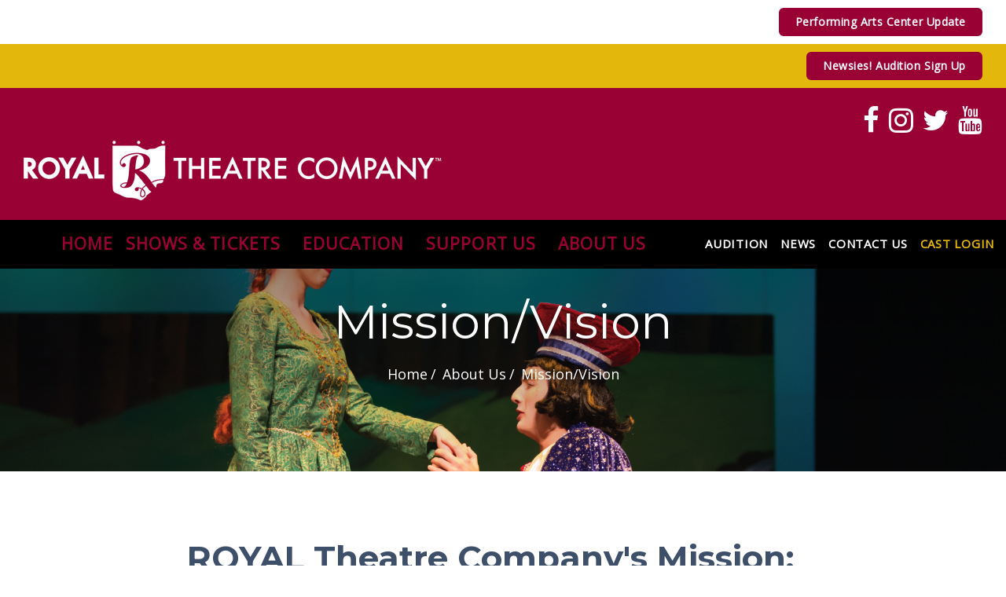

--- FILE ---
content_type: text/html; charset=UTF-8
request_url: https://royaltheatrecompany.com/about-us/mission/vision.html
body_size: 20658
content:
<!DOCTYPE html>
<html class="wide smoothscroll wow-animation" lang="en">
  <head>
        <!-- Site Title-->
    <title>Royal Theatre Company | Mission/Vision</title>
    <base href="https://royaltheatrecompany.com/" />
    
    

    <meta name="format-detection" content="telephone=no">
    <meta name="viewport" content="width=device-width, height=device-height, initial-scale=1.0, maximum-scale=1.0, user-scalable=0">
    <meta http-equiv="X-UA-Compatible" content="IE=edge">
    <meta charset="utf-8">
    <link rel="icon" href="_t/images/favicon.ico?ver=2.5" type="image/x-icon">
    <!-- Stylesheets-->
    <link rel="stylesheet" type="text/css" href="//fonts.googleapis.com/css?family=Montserrat:400,700%7COpen+Sans:300,400">
    <link rel="stylesheet" href="_t/css/bootstrap.css">
    <link rel="stylesheet" href="_t/css/style.css">
		<!--[if lt IE 10]>
    <div style="background: #212121; padding: 10px 0; box-shadow: 3px 3px 5px 0 rgba(0,0,0,.3); clear: both; text-align:center; position: relative; z-index:1;"><a href="http://windows.microsoft.com/en-US/internet-explorer/"><img src="_t/images/ie8-panel/warning_bar_0000_us.jpg" border="0" height="42" width="820" alt="You are using an outdated browser. For a faster, safer browsing experience, upgrade for free today."></a></div>
    <script src="_t/js/html5shiv.min.js"></script>
		<![endif]-->

<link rel="stylesheet" href="https://cdnjs.cloudflare.com/ajax/libs/fancybox/3.1.25/jquery.fancybox.min.css" />
    </head>
  <body>
    <!-- Page-->
    <div class="page">
      <!-- Page Header-->
      <header class="page-header">
        
<section class="section section-xxs bg-white">
   <div class="shell shell-wide">
      <div class="range">
         <div class="cell-sm-12 text-right ">
            <a href="about-us/in-the-news/" class="button button-sm button-primary" style="margin-top:0;">Performing Arts Center Update</a>
         </div>
      </div>
   </div>
</section>





<section class="section section-xxs bg-yellow">
   <div class="shell shell-wide">
      <div class="range">
         <div class="cell-sm-12 text-right ">
            <!--<a href="coronavirus-covid19-information.html" class="button button-sm button-primary">COVID-19 Safety Protocols - ROYAL Night on Broadway</a>-->
            <a href="audition-sign-up.html" xtarget="_blank" class="button button-sm button-primary" style="margin-top:0;">Newsies! Audition Sign Up</a>
         </div>
      </div>
   </div>
</section>












<section class="section section-xst bg-maroon nomobi">
   <div class="shell shell-wide">
      <div class="range range-40 range-md-10 range-center">
         <div class="cell-sm-12 text-right ">
            <div class="group-xs social-md"><a class="link-white fa-2x fa-facebook" href="https://www.facebook.com/ROYALTheatreCompany/" target="_blank"></a><a class="link-white fa-2x fa-instagram" href="https://www.instagram.com/royal_theatre_company" target="_blank"></a><a class="link-white fa-2x fa-twitter" href="https://twitter.com/ROYALTheatre_Co" target="_blank"></a><a class="link-white fa-2x fa-youtube" href="https://www.youtube.com/channel/UCDaYCeUJURX6owDmvLTQsgA?view_as=subscriber" target="_blank"></a></div>
         </div>
      </div>
   </div>
</section>
<section class="section section-xsb bg-maroon nomobi">
   <div class="shell shell-wide">
      <div class="range range-40 range-md-10 range-center">
         <div class="cell-sm-6">
            <a class="xrd-navbar-brand" href="https://royaltheatrecompany.com/"><img class="brand-normal" src="/_t/images/royal-logo.png" alt="Royal Theatre"></a>
         </div>
         <div class="cell-sm-6 text-right homeof">
            <span class="brand-slogan"></span>
         </div>
      </div>
   </div>
</section>

<!-- RD Navbar-->
<div class="rd-navbar-wrap">
   <nav class="rd-navbar rd-navbar-transparent" data-sm-stick-up-offset="1px" data-md-stick-up-offset="37px" data-lg-stick-up-offset="1px" data-layout="rd-navbar-fixed" data-sm-layout="rd-navbar-fixed" data-md-layout="rd-navbar-fullwidth" data-md-device-layout="rd-navbar-fullwidth" data-lg-device-layout="rd-navbar-static" data-lg-layout="rd-navbar-static" data-sm-stick-up="true" data-md-stick-up="true" data-lg-stick-up="true">
      <div class="rd-navbar-outer outer-transparent" style="background: rgba(0, 0, 0, 1);">
         <div class="rd-navbar-panel">
            <!-- RD Navbar Toggle-->
            <button class="rd-navbar-toggle" data-rd-navbar-toggle=".rd-navbar-inner"><span class="toggle-icon"></span></button>
            <!-- RD Navbar Brand--><a class="rd-navbar-brand" href="https://royaltheatrecompany.com/"><img class="brand-mini" src="_t/images/brand.png" width="138" height="18" alt=""></a>
         </div>
         <div class="rd-navbar-inner">
            <!-- RD Navbar Panel-->
            <div class="rd-navbar-cell rd-navbar-brand-wrap">
               <div class="stuck-logo"><a href="https://royaltheatrecompany.com/"><img src="_t/images/logo-crest-white.png" /></a></div>
               <!-- RD Navbar Brand-->
            </div>
            <!-- RD Navbar Nav-->
            <div class="rd-navbar-cell rd-navbar-nav-wrap">
               <!-- RD Navbar Nav-->
               <ul class="rd-navbar-nav rd-navbar-nav-default"><li id="tn1" class="first"><a href="https://royaltheatrecompany.com/" title="Home" >Home</a></li>
<li id="tn4"><a href="shows-and-tickets/" title="Shows & Tickets" >Shows & Tickets</a><ul class="rd-navbar-dropdown"><li id="tn22" class="first"><a href="shows-and-tickets/upcoming-shows/" title="Upcoming Shows" >Upcoming Shows</a><ul class="rd-navbar-dropdown"><li id="tn45" class="first"><a href="shows-and-tickets/upcoming-shows/newsies.html" title="Newsies!" >Newsies!</a></li>
<li id="tn16"><a href="shows-and-tickets/upcoming-shows/audition-faq.html" title="Audition FAQ" >Audition FAQ</a></li>
<li id="tn17" class="last"><a href="shows-and-tickets/upcoming-shows/audition-signups/" title="Audition Signups" >Audition Signups</a></li>
</ul></li>
<li id="tn25"><a href="shows-and-tickets/ticketing/" title="Ticketing" >Ticketing</a></li>
<li id="tn26"><a href="shows-and-tickets/directions-and-parking.html" title="Directions and Parking" >Directions and Parking</a></li>
<li id="tn27"><a href="shows-and-tickets/past-shows-gallery/" title="Past Shows Gallery" >Past Shows Gallery</a></li>
<li id="tn28"><a href="shows-and-tickets/advertising-opportunities/" title="Advertising Opportunities" >Advertising Opportunities</a></li>
<li id="tn126" class="last"><a href="shows-and-tickets/past-show-list.html" title="Past Show List" >Past Show List</a></li>
</ul></li>
<li id="tn30"><a href="education/" title="Education" >Education</a><ul class="rd-navbar-dropdown"><li id="tn31" class="first"><a href="education/classes/" title="Winter Classes" >Winter Classes</a></li>
<li id="tn33" class="last"><a href="education/workshops/" title="Specialty Workshops" >Specialty Workshops</a></li>
</ul></li>
<li id="tn5"><a href="support-us/" title="Support Us" >Support Us</a><ul class="rd-navbar-dropdown"><li id="tn37" class="first"><a href="support-us/kroger.html" title="Kroger" >Kroger</a></li>
</ul></li>
<li id="tn2" class="last active"><a href="about-us/" title="About Us" >About Us</a><ul class="rd-navbar-dropdown"><li id="tn10" class="first active"><a href="about-us/mission/vision.html" title="Mission/Vision" >Mission/Vision</a></li>
<li id="tn11"><a href="about-us/history.html" title="History" >History</a></li>
<li id="tn12"><a href="about-us/board/" title="Board" >Board</a></li>
<li id="tn13"><a href="about-us/affiliations.html" title="Affiliations" >Affiliations</a></li>
<li id="tn14"><a href="about-us/sponsorships/" title="Sponsorships" >Sponsorships</a><ul class="rd-navbar-dropdown"><li id="tn50" class="first"><a href="about-us/sponsorships/current-corporate-sponsors.html" title="Current Sponsors" >Current Sponsors</a></li>
</ul></li>
<li id="tn15"><a href="about-us/auditions/" title="Auditions" >Auditions</a><ul class="rd-navbar-dropdown"><li id="tn23" class="first"><a href="about-us/auditions/audition-faq.html" title="Audition FAQ" >Audition FAQ</a></li>
</ul></li>
<li id="tn18" class="last"><a href="about-us/in-the-news/" title="In the News" >In the News</a><ul class="rd-navbar-dropdown"><li id="tn21" class="first"><a href="about-us/in-the-news/testimonials.html" title="Testimonials" >Testimonials</a></li>
</ul></li>
</ul></li>
</ul>
            </div>
            <!-- RD Navbar Panel Right-->
            <div class="rd-navbar-cell rd-navbar-panel-right">
               <!-- RD Navbar Nav-->
               <ul class="rd-navbar-nav rd-navbar-nav-right">
                  <li><a href="shows-and-tickets/upcoming-shows/audition-signups/">Audition</a></li>
                  <li><a href="about-us/in-the-news/">News</a></li>
                  <li><a href="contact-us.html">Contact Us</a></li>
                  <li><a href="cast/move-in-sign-ups/cast-login/" class="text-yellow">Cast Login</a></li>
               </ul>
            </div>
         </div>
      </div>
   </nav>
</div>
      </header>
      <!-- RD Parallax-->
      <section class="section section-bredcrumbs bg-image-breadcrumbs-1"  style="background-image: url(images/headers/page_header_forms_education.jpg);">
        <div class="shell context-dark breadcrumb-wrapper">
            
              <h1>Mission/Vision</h1>
              <ul class="breadcrumbs-custom big"><li class="B_firstCrumb" itemscope="itemscope" itemtype="http://data-vocabulary.org/Breadcrumb"><a class="B_homeCrumb" itemprop="url" rel="Home" href="https://royaltheatrecompany.com/"><span itemprop="title">Home</span></a></li>
  <li itemscope="itemscope" class="B_crumb" itemtype="http://data-vocabulary.org/Breadcrumb"><a class="B_crumb" itemprop="url" rel="About Us" href="about-us/"><span itemprop="title">About Us</span></a></li>
  <li class="B_lastCrumb" itemscope="itemscope" itemtype="http://data-vocabulary.org/Breadcrumb"><a class="B_currentCrumb" itemprop="url" rel="Mission/Vision" href="about-us/mission/vision.html"><span itemprop="title">Mission/Vision</span></a></li>
</ul>
                        
        </div>
      </section>
      <!-- Who We Are-->
      <section class="section-sm bg-white">
        <div class="shell shell-wide">
          <div class="range range-30 range-center">
            <div class="cell-sm-12 cell-lg-2 text-center"></div>
            <div class="cell-sm-12 cell-lg-8 text-center text-lg-left">
              <h2>ROYAL Theatre Company's Mission:</h2>
              <p>To be the premier youth-focused performing arts center in southwestern Ohio.</p>
<ul class="list-marked">
<li>Create a life-long love of the performing arts</li>
<li>Deliver professional quality, full-scale theatrical productions</li>
<li>Empower youth with life-impacting experiences and skills</li>
<li>Enrich the community with professional performances</li>
<li>Provide educational opportunities through classes, camps and workshops</li>
</ul>
<p> </p>
<div>At ROYAL Theatre Company, we are committed to fostering an inclusive, welcoming environment where everyone can thrive both on and off the stage. Our mission is to provide access to the arts for individuals of all ages, backgrounds, and abilities, ensuring that every participant feels respected, valued, and empowered.</div>
<div> </div>
<div>We believe that diversity is a strength and that the arts have the power to bring people together. Our programs, productions, and community initiatives celebrate the unique perspectives and contributions of each individual, regardless of race, ethnicity, religion, gender identity, sexual orientation, socioeconomic status, or ability.</div>
<div> </div>
<div>As an organization, we hold ourselves and our students to high standards of respect, kindness, and fairness. Discrimination, bullying, or bigotry of any kind has no place in our community. Instead, we strive to create a safe space where creativity flourishes, collaboration is celebrated, and everyone is encouraged to express their authentic selves.</div>
<div> </div>
<div>By promoting mutual respect, encouraging artistic exploration, and upholding a supportive and family-oriented atmosphere, ROYAL Theatre Company is proud to build character, inspire excellence, and bring people together through the transformative power of the arts.</div>
<div> </div>
<div>
<div><strong>ADA Statement</strong></div>
<div>
<div>At ROYAL Theatre Company, we are committed to creating an inclusive and accessible environment where everyone, regardless of ability, can participate fully in our productions, programs, and events. We strive to ensure compliance with the Americans with Disabilities Act (ADA) and continuously work to remove barriers to access.</div>
<div> </div>
<div>Our Commitment to Accessibility</div>
<div>
<ul>
<li>Facilities: Our studio and performance spaces are designed to be accessible for individuals with accessibility challenges</li>
<li>Communication: We are committed to providing information in accessible formats upon request, including large print, digital copies, or other alternative formats to meet the needs of our audience members and participants.</li>
</ul>
</div>
<div> </div>
<div><strong>Non-Discrimination Policy</strong></div>
<div>ROYAL Theatre Company does not discriminate on the basis of disability. We are dedicated to ensuring equal opportunities for all individuals to participate in and enjoy our programming.</div>
</div>
</div>
            </div>
              <div class="cell-sm-12 cell-lg-2 text-center"></div>
          </div>
        </div>
      </section>

              <!-- Page Footer-->
      <section class="section pre-footer-default">
        <div class="shell-wide">
          <div class="range range-40">
            <div class="cell-sm-12 cell-lg-4">
              <div class="range">
                <div class="cell-sm-4 cell-lg-4 cell-lg-6"><a class="brand-logo brand-white brand-grouped" href="https://royaltheatrecompany.com/"><img src="_t/images/logo-footer.png" alt=""></a></div>
                <div class="cell-sm-4 cell-lg-4 cell-lg-6">
                  <ul class="list list-md">
                    <li>
                      <p>308 West Main Street<br class="veil reveal-lg-inline">Mason, Ohio 45040</p>
                    </li>
                    <li>
                      <p>P:<a class="link-white" href="callto:1-513-398-0116"> 513.398.0116</a></p>
                    </li>
                    <li>
                      <p>E:<a class="link-white" href="mailto:info@ROYALTheatreCompany.com"> Email Us</a></p>
                    </li>
                  </ul>

                    <div class="group-xs social-md"><a class="link-white fa-lg fa-facebook" href="https://www.facebook.com/ROYALTheatreCompany/" target="_blank"></a><a class="link-white fa-lg fa-instagram" href="https://www.instagram.com/royal_theatre_company" target="_blank"></a><a class="link-white fa-lg fa-twitter" href="https://twitter.com/ROYALTheatre_Co" target="_blank"></a><a class="link-white fa-lg fa-youtube" href="https://www.youtube.com/channel/UCDaYCeUJURX6owDmvLTQsgA?view_as=subscriber" target="_blank"></a>
                    </div>
                </div>
              </div>
            </div>
            <div class="cell-sm-8 cell-lg-4">
              <div class="range">
                <div class="cell-sm-6 cell-lg-4 cell-lg-6">
                  <h6 class="title">Home</h6>
                  <ul class="list list-md"><li class="first"><a href="https://royaltheatrecompany.com/" title="Home" >Home</a></li>
<li><a href="shows-and-tickets/" title="Shows & Tickets" >Shows & Tickets</a></li>
<li><a href="education/" title="Education" >Education</a></li>
<li><a href="support-us/" title="Support Us" >Support Us</a></li>
<li class="last active"><a href="about-us/" title="About Us" >About Us</a></li>
</ul>
                </div>
                <div class="cell-sm-6 cell-lg-4 cell-lg-6">
                  <h6 class="title">Shows & Tickets</h6>
                    <ul class="list list-md"><li class="first"><a href="shows-and-tickets/upcoming-shows/" title="Upcoming Shows" >Upcoming Shows</a></li>
<li><a href="shows-and-tickets/ticketing/" title="Ticketing" >Ticketing</a></li>
<li><a href="shows-and-tickets/directions-and-parking.html" title="Directions and Parking" >Directions and Parking</a></li>
<li><a href="shows-and-tickets/past-shows-gallery/" title="Past Shows Gallery" >Past Shows Gallery</a></li>
<li><a href="shows-and-tickets/advertising-opportunities/" title="Advertising Opportunities" >Advertising Opportunities</a></li>
<li class="last"><a href="shows-and-tickets/past-show-list.html" title="Past Show List" >Past Show List</a></li>
</ul>
                    <h6 class="title">Education</h6>
                    <ul class="list list-md"><li class="first"><a href="education/classes/" title="Winter Classes" >Winter Classes</a></li>
<li class="last"><a href="education/workshops/" title="Specialty Workshops" >Specialty Workshops</a></li>
</ul>
                </div>
              </div>
            </div>
              <div class="cell-sm-8 cell-lg-4">
                  <div class="range">
                      <div class="cell-sm-6 cell-lg-4 cell-lg-6">
                          <h6 class="title">Support Us</h6>
                          <ul class="list list-md"><li class="first"><a href="support-us/kroger.html" title="Kroger" >Kroger</a></li>
</ul>
                          <!--
                          <h6 class="title">Forms</h6>
                          
                              -->
                      </div>
                      <div class="cell-sm-6 cell-lg-4 cell-lg-6">
                          <h6 class="title">About Us</h6>
                          <ul class="list list-md"><li class="first active"><a href="about-us/mission/vision.html" title="Mission/Vision" >Mission/Vision</a></li>
<li><a href="about-us/history.html" title="History" >History</a></li>
<li><a href="about-us/board/" title="Board" >Board</a></li>
<li><a href="about-us/affiliations.html" title="Affiliations" >Affiliations</a></li>
<li><a href="about-us/sponsorships/" title="Sponsorships" >Sponsorships</a></li>
<li><a href="about-us/auditions/" title="Auditions" >Auditions</a></li>
<li class="last"><a href="about-us/in-the-news/" title="In the News" >In the News</a></li>
</ul>

                      </div>
                  </div>
              </div>
          </div>
        </div>
      </section>
      <footer class="section page-footer-default">
        <div class="shell-wide">
          <p>Royal Theatre Company &#169; <span id="copyright-year"></span>.
          </p>
        </div>
      </footer>
     </div>
    
    <!-- Global Mailform Output-->
    <div class="snackbars" id="form-output-global"></div>
    <!-- PhotoSwipe Gallery-->
    <div class="pswp" tabindex="-1" role="dialog" aria-hidden="true">
      <div class="pswp__bg"></div>
      <div class="pswp__scroll-wrap">
        <div class="pswp__container">
          <div class="pswp__item"></div>
          <div class="pswp__item"></div>
          <div class="pswp__item"></div>
        </div>
        <div class="pswp__ui pswp__ui--hidden">
          <div class="pswp__top-bar">
            <div class="pswp__counter"></div>
            <button class="pswp__button pswp__button--close" title="Close (Esc)"></button>
            <button class="pswp__button pswp__button--share" title="Share"></button>
            <button class="pswp__button pswp__button--fs" title="Toggle fullscreen"></button>
            <button class="pswp__button pswp__button--zoom" title="Zoom in/out"></button>
            <div class="pswp__preloader">
              <div class="pswp__preloader__icn">
                <div class="pswp__preloader__cut">
                  <div class="pswp__preloader__donut"></div>
                </div>
              </div>
            </div>
          </div>
          <div class="pswp__share-modal pswp__share-modal--hidden pswp__single-tap">
            <div class="pswp__share-tooltip"></div>
          </div>
          <button class="pswp__button pswp__button--arrow--left" title="Previous (arrow left)"></button>
          <button class="pswp__button pswp__button--arrow--right" title="Next (arrow right)"></button>
          <div class="pswp__caption">
            <div class="pswp__caption__cent"></div>
          </div>
        </div>
      </div>
    </div>
          <!-- Javascript-->
    <script src="_t/js/core.min.js"></script>
    <script src="_t/js/script.js"></script>

<script src="https://cdnjs.cloudflare.com/ajax/libs/fancybox/3.1.25/jquery.fancybox.min.js"></script>
  </body>
</html>

--- FILE ---
content_type: text/css
request_url: https://royaltheatrecompany.com/_t/css/style.css
body_size: 602847
content:
@charset "UTF-8";
/*
*
* Trunk version 1.2.2
*
*/
/**
* Template Style
*
* [Table of contents]
*   1. Custom styles
*     1.1 Main Styles
*     1.2 Typography
*     1.3 Backgrounds
*     1.4 Colors
*     1.5 Main layout
*
*   2. Components
*     2.1 Icons
*     2.2 Buttons
*     2.3 Forms
*     2.4 Tables
*     2.5 Lists
*     2.6 Post
*     2.7 Thumbnail
*     2.8 Tooltip
*     2.9 Snackbars
*     2.10 Navigation
*     2.11 Preloader
*     2.12 Breadcrumbs
*     2.13 Panel custom
*     2.14 Pagination custom
*
*   3. Helpers
*     3.1 Text-alignment
*     3.2 Text-styling
*     3.3 Visibility responsive
*     3.4 Groups
*     3.5 Context Styling
*     3.6 Sections
*     3.7 Offsets
*
*   4. Modules
*     4.1 Flex grid
*     4.2 Unit-responsive
*
*   5 Plugins
*     5.1 Animate
*     5.2 Isotope
*     5.3 Owl Carousel
*     5.4 RD Navbar
*     5.5 RD Parallax
*     5.6 RD Google-Map
*     5.7 RD Search
*     5.8 To top
*     5.9 Tabs
*     5.10 Photoswipe
*     5.11 Progress-bars
*     5.12 Counter
*     5.13 jquery-circle-progress
*     5.14 Timecircles
*     5.15 Swiper
*
*   6. Fonts
*     6.1 FontAwesome
*     6.2 MDI
**/
/*
*
* Main Styles
* ==================================================
*/
html *:first-child {
  margin-top: 0;
}

html *:last-child {
  margin-bottom: 0;
}

body {
  font-family: "Open Sans", Helvetica, Arial, sans-serif;
  font-size: 18px;
  font-weight: 400;
  line-height: 1.46429;
  color: #222;
  background-color: #fff;
}

a {
  color: #990033;
  text-decoration: none;
  transition: .3s;
}

a:hover, a:focus {
  color: #3d4f69;
  text-decoration: none;
  outline: none;
}

a.hover-text {
  color: #9a9a9a;
}

a.hover-text:hover, a.hover-text:focus {
  color: #990033;
}

a[href*='callto'], a[href*='mailto'] {
  white-space: nowrap;
}

a.link {
  font-weight: 700;
}

a.link-hover {
  color: #3d4f69;
}

a.link-press {
  color: #9a9a9a;
}

a.link-secondary {
  color: #990033;
}

a.link-secondary:hover, a.link-secondary:focus {
  color: #990033;
}

a.link-white {
  color: #fff;
}

    a.link-white:hover {
        xcolor: #990033;
        opacity: .7;
    }

.bg-primary-dark a:not(.link-secondary):hover, .bg-primary-dark a:not(.link-secondary):focus,
.pre-footer-default a:not(.link-secondary):hover,
.pre-footer-default a:not(.link-secondary):focus,
.page-footer-default a:not(.link-secondary):hover,
.page-footer-default a:not(.link-secondary):focus {
  color: #990033;
}

img {
  display: inline-block;
  max-width: 100%;
  height: auto;
}

/*
*
* Typography
* ==================================================
*/
h1, h2, h3, h4, h5, h6, h1, h2, h3, h4, h5, h6, .heading-1, .heading-2, .heading-3, .heading-4, .heading-5, .heading-6 {
  color: #3d4f69;
  font-family: Montserrat, "Times New Roman", Times, serif;
}

h1 a, h2 a, h3 a, h4 a, h5 a, h6 a, h1 a, h2 a, h3 a, h4 a, h5 a, h6 a, .heading-1 a, .heading-2 a, .heading-3 a, .heading-4 a, .heading-5 a, .heading-6 a {
  color: #3d4f69;
}

h1 a:hover, h2 a:hover, h3 a:hover, h4 a:hover, h5 a:hover, h6 a:hover, h1 a:hover, h2 a:hover, h3 a:hover, h4 a:hover, h5 a:hover, h6 a:hover, .heading-1 a:hover, .heading-2 a:hover, .heading-3 a:hover, .heading-4 a:hover, .heading-5 a:hover, .heading-6 a:hover {
  color: #628eca;
}

.context-dark h1 a, .context-dark h2 a, .context-dark h3 a, .context-dark h4 a, .context-dark h5 a, .context-dark h6 a, .context-dark h1 a, .context-dark h2 a, .context-dark h3 a, .context-dark h4 a, .context-dark h5 a, .context-dark h6 a, .context-dark .heading-1 a, .context-dark .heading-2 a, .context-dark .heading-3 a, .context-dark .heading-4 a, .context-dark .heading-5 a, .context-dark .heading-6 a {
  color: #fff;
}

.context-dark h1 a:hover, .context-dark h2 a:hover, .context-dark h3 a:hover, .context-dark h4 a:hover, .context-dark h5 a:hover, .context-dark h6 a:hover, .context-dark h1 a:hover, .context-dark h2 a:hover, .context-dark h3 a:hover, .context-dark h4 a:hover, .context-dark h5 a:hover, .context-dark h6 a:hover, .context-dark .heading-1 a:hover, .context-dark .heading-2 a:hover, .context-dark .heading-3 a:hover, .context-dark .heading-4 a:hover, .context-dark .heading-5 a:hover, .context-dark .heading-6 a:hover {
  color: #628eca;
}

.bg-primary h1 a:hover,
.bg-secondary h1 a:hover, .bg-primary h2 a:hover,
.bg-secondary h2 a:hover, .bg-primary h3 a:hover,
.bg-secondary h3 a:hover, .bg-primary h4 a:hover,
.bg-secondary h4 a:hover, .bg-primary h5 a:hover,
.bg-secondary h5 a:hover, .bg-primary h6 a:hover,
.bg-secondary h6 a:hover, .bg-primary h1 a:hover,
.bg-secondary h1 a:hover, .bg-primary h2 a:hover,
.bg-secondary h2 a:hover, .bg-primary h3 a:hover,
.bg-secondary h3 a:hover, .bg-primary h4 a:hover,
.bg-secondary h4 a:hover, .bg-primary h5 a:hover,
.bg-secondary h5 a:hover, .bg-primary h6 a:hover,
.bg-secondary h6 a:hover, .bg-primary .heading-1 a:hover,
.bg-secondary .heading-1 a:hover, .bg-primary .heading-2 a:hover,
.bg-secondary .heading-2 a:hover, .bg-primary .heading-3 a:hover,
.bg-secondary .heading-3 a:hover, .bg-primary .heading-4 a:hover,
.bg-secondary .heading-4 a:hover, .bg-primary .heading-5 a:hover,
.bg-secondary .heading-5 a:hover, .bg-primary .heading-6 a:hover,
.bg-secondary .heading-6 a:hover {
  color: #3d4f69;
}

.bg-primary-dark h1 a:hover, .bg-primary-dark h2 a:hover, .bg-primary-dark h3 a:hover, .bg-primary-dark h4 a:hover, .bg-primary-dark h5 a:hover, .bg-primary-dark h6 a:hover, .bg-primary-dark h1 a:hover, .bg-primary-dark h2 a:hover, .bg-primary-dark h3 a:hover, .bg-primary-dark h4 a:hover, .bg-primary-dark h5 a:hover, .bg-primary-dark h6 a:hover, .bg-primary-dark .heading-1 a:hover, .bg-primary-dark .heading-2 a:hover, .bg-primary-dark .heading-3 a:hover, .bg-primary-dark .heading-4 a:hover, .bg-primary-dark .heading-5 a:hover, .bg-primary-dark .heading-6 a:hover {
  color: #990033;
}

h1, h2, h3, h4, h5, h6, .heading-1, .heading-2, .heading-3, .heading-4, .heading-5, .heading-6 {
  margin-top: 0;
  margin-bottom: 0;
  font-weight: 400;
  color: #3d4f69;
}

h1,
.heading-1 {
  font-size: 34px;
  line-height: 1.2;
}

@media (min-width: 768px) {
  h1,
  .heading-1 {
    line-height: 1;
    font-size: 60px;
  }
}

h2,
.heading-2 {
  font-size: 32px;
  line-height: 1.2;
  font-weight:600;
}

@media (min-width: 768px) {
  h2,
  .heading-2 {
    line-height: 1.19444;
    font-size: 42px;
  }
}

h3,
.heading-3 {
  font-size: 28px;
  line-height: 1.2;
}

@media (min-width: 768px) {
  h3,
  .heading-3 {
    line-height: 1.25;
    font-size: 27px;
  }
}

h4,
.heading-4 {
  font-size: 24px;
  line-height: 1.3;
  font-weight: 700;
  text-transform: uppercase;
  letter-spacing: 2px;
}

@media (min-width: 768px) {
  h4,
  .heading-4 {
    line-height: 1.25;
    font-size: 24px;
  }
}

h5,
.heading-5 {
  font-size: 20px;
  line-height: 1.4;
  font-weight: 700;
  text-transform: uppercase;
  letter-spacing: .08em;
}

@media (min-width: 768px) {
  h5,
  .heading-5 {
    line-height: 1.5;
    font-size: 18px;
  }
}

h6,
.heading-6 {
  font-size: 17px;
  line-height: 1.3;
  font-weight: 700;
}

@media (min-width: 768px) {
  h6,
  .heading-6 {
    font-size: 18px;
  }
}

@media (min-width: 768px) {
  h6,
  .heading-6 {
    line-height: 1.5;
  }
}

.big {
  font-size: 16px;
  line-height: 1.5;
}

@media (min-width: 992px) {
  .big {
    font-size: 18px;
  }
}

small,
.small {
  display: block;
  font-size: 12px;
}

hr {
  margin-top: 0;
  margin-bottom: 0;
  border-top: 1px solid #222;
}

.divider {
  display: block;
  font-size: 0;
  line-height: 0;
}

.divider:before {
  content: "";
  display: inline-block;
  margin-top: 0;
  margin-bottom: 0;
}

.divider-1:before {
  width: 42px;
  border-top: 6px solid #990033;
}

.divider-2:before {
  width: 130px;
}

.divider-3:before {
  width: 100%;
  border-top: 1px solid #333;
}

.divider-4:before {
  width: 99px;
  border-top: 4px solid #f0f0f1;
}

.divider-large {
  width: 100%;
  border-top: 1px solid #eee;
}

.divider-large-1 {
  width: 100%;
  border-top: 1px solid #f0f0f1;
}

.block-centered-1 {
  max-width: 900px;
  margin-left: auto;
  margin-right: auto;
}

.vertical-align-block {
  display: flex;
  flex-direction: column;
  justify-content: center;
}

/*
*
* Backgrounds
* ==================================================
*/
.bg-white {
  background-color: #fff;
}

.bg-white + .bg-white {
  padding-top: 0;
}

.bg-gray {
  background-color: #f0f0f1;
}

.bg-gray + .bg-gray {
  padding-top: 0;
}

.bg-gray-lightest {
  background-color: #f4f4f4;
}

.bg-gray-lightest + .bg-gray-lightest {
  padding-top: 0;
}

.bg-primary {
  background-color: #990033;
}

.bg-primary + .bg-primary {
  padding-top: 0;
}

.bg-primary .btn-primary {
  color: #990033;
  background-color: #fff;
  border-color: #fff;
}

.bg-primary .btn-primary:hover, .bg-primary .btn-primary:focus, .bg-primary .btn-primary:active, .bg-primary .btn-primary:hover {
  color: #990033;
  background-color: #f2f2f2;
  border-color: #f2f2f2;
}

.bg-primary-dark {
  background-color: #3d4f69;
}

.bg-primary-dark + .bg-primary-dark {
  padding-top: 0;
}

.bg-primary-dark .btn-primary-dark {
  color: #3d4f69;
  background-color: #fff;
  border-color: #fff;
}

.bg-primary-dark .btn-primary-dark:hover, .bg-primary-dark .btn-primary-dark:focus, .bg-primary-dark .btn-primary-dark:active, .bg-primary-dark .btn-primary-dark:hover {
  color: #3d4f69;
  background-color: #f2f2f2;
  border-color: #f2f2f2;
}

.bg-secondary {
  background-color: #990033;
}

.bg-secondary + .bg-secondary {
  padding-top: 0;
}

.bg-secondary .button-secondary {
  color: #990033;
  background-color: #fff;
  border-color: #fff;
}

.bg-secondary .button-secondary:hover, .bg-secondary .button-secondary:focus, .bg-secondary .button-secondary:active, .bg-secondary .button-secondary:hover {
  color: #990033;
  background-color: #f2f2f2;
  border-color: #f2f2f2;
}

.bg-image, .fixed-bg-1, .fixed-bg-2, .fixed-bg-3, .fixed-bg-4, .bg-img-1, .bg-image-3, .bg-image-breadcrumbs-1 {
  background-size: cover;
  background-position: center center;
  background-repeat: no-repeat;
}

.bg-cover-fixed, .bg-cover-fixed-gradient {
  background-size: cover;
  background-position: center;
  background-attachment: fixed;
  background-repeat: no-repeat;
}

.bg-image-custom {
  background-size: 1150px;
  background-position: center bottom;
  background-repeat: no-repeat;
}

.bg-image-bottom {
  background-size: cover;
  background-position: 50% 50%;
  background-repeat: no-repeat;
}

.fixed-bg-1 {
  background-image: url(../images/fixed-bg-1.jpg);
}

.fixed-bg-2 {
  background-image: url(../images/fixed-bg-2.jpg);
}

.fixed-bg-3 {
  background-image: url(../images/fixed-bg-3.jpg);
}

.fixed-bg-4 {
  background-image: url(../images/fixed-bg-4.jpg);
}

.bg-cover-fixed {
  background-image: url(../images/bg-cover-fixed.jpg);
}

.bg-cover-fixed-gradient {
  background-image: -webkit-linear-gradient(top, rgba(255, 0, 0, 0.5) 0%, rgba(0, 128, 0, 0.5) 100%);
  background-image: -o-linear-gradient(top, rgba(255, 0, 0, 0.5) 0%, rgba(0, 128, 0, 0.5) 100%);
  background-image: linear-gradient(to bottom, rgba(255, 0, 0, 0.5) 0%, rgba(0, 128, 0, 0.5) 100%);
  background-repeat: repeat-x;
  filter: progid:DXImageTransform.Microsoft.gradient(startColorstr='#80FF0000', endColorstr='#80008000', GradientType=0);
}

.bg-img-1 {
  background-image: url(../images/bg-nature.jpg);
}

.bg-image-3 {
  background-image: url(../images/bg-image-3.jpg);
}

.bg-image-4 {
  background-image: url(../images/bg-image-4.jpg);
}

.bg-image-5 {
  background-image: url(../images/bg-image-5.jpg);
}

.bg-image-6 {
  background-image: url(../images/bg-image-6.jpg);
}

.bg-image-7 {
  background-image: url(../images/bg-image-7.jpg);
}

.bg-image-8 {
  background-image: url(../images/bg-image-8.jpg);
}

@media (min-width: 1200px) {
  .bg-image-9 {
    background-image: url(../images/bg-image-9.jpg);
  }
}

@media (min-width: 1200px) {
  .bg-image-10 {
    background-image: url(../images/bg-image-10.jpg);
  }
}

.bg-image-11 {
  background-image: url(../images/bg-image-11.jpg);
}

.bg-image-small-2 {
  background-image: url(../images/bg-image-small-2.jpg);
}

.bg-image-small-5 {
  background-image: url(../images/bg-image-small-5.jpg);
}

.bg-image-small-6 {
  background-image: url(../images/bg-image-small-6.jpg);
}

.bg-image-small-7 {
  background-image: url(../images/bg-image-small-7.jpg);
}

.bg-image-small-8 {
  background-image: url(../images/bg-image-small-8.jpg);
}

.bg-image-small-9 {
  background-image: url(../images/bg-image-small-9.jpg);
}

.bg-image-small-10 {
  background-image: url(../images/bg-image-small-10.jpg);
}

.bg-service-1 {
  background-image: url(../images/bg-service-1.jpg);
}

.bg-service-2 {
  background-image: url(../images/bg-service-2.jpg);
}

.bg-service-3 {
  background-image: url(../images/bg-service-3.jpg);
}

.bg-service-4 {
  background-image: url(../images/bg-service-4.jpg);
}

.bg-teams-1 {
  background-image: url(../images/bg-teams-1.jpg);
}

.bg-teams-2 {
  background-image: url(../images/bg-teams-2.jpg);
}

.bg-teams-3 {
  background-image: url(../images/bg-teams-3.jpg);
}

.bg-teams-4 {
  background-image: url(../images/bg-teams-4.jpg);
}

.bg-image-breadcrumbs-1 {
  background-image: url("../images/bg-image-breadcrumbs-1.jpg");
}

/*
*
* Colors
* ==================================================
*/
.page .text-gray-base {
  color: #000;
}

.page a.text-gray-base:hover,
.page a.text-gray-base:focus {
  color: #990033;
}

.page .text-gray-darker {
  color: #222;
}

.page a.text-gray-darker:hover,
.page a.text-gray-darker:focus {
  color: #990033;
}

.page .text-gray-dark {
  color: #333;
}

.page a.text-gray-dark:hover,
.page a.text-gray-dark:focus {
  color: #990033;
}

.page .text-gray {
  color: #9a9a9a;
}

.page a.text-gray:hover,
.page a.text-gray:focus {
  color: #990033;
}

.page .text-gray-light {
  color: #f0f0f1;
}

.page a.text-gray-light:hover,
.page a.text-gray-light:focus {
  color: #990033;
}

.page .text-gray-lighter {
  color: #f2f2f3;
}

.page a.text-gray-lighter:hover,
.page a.text-gray-lighter:focus {
  color: #990033;
}

.page .text-primary {
  color: #990033;
}

.page a.text-primary:hover,
.page a.text-primary:focus {
  color: #759cd0;
}

.page .text-primary-dark {
  color: #3d4f69;
}

.page a.text-primary-dark:hover,
.page a.text-primary-dark:focus {
  color: #759cd0;
}

.page .text-white {
  color: #fff;
}

.page a.text-white:hover,
.page a.text-white:focus {
  color: #e6e6e6;
}

/*
*
* Main layout
* ==================================================
*/
.page {
  position: relative;
  z-index: 1;
  overflow: hidden;
  min-height: 100vh;
}

.page-header {
  padding: 0;
  margin: 0;
  border-bottom: none;
}

.page-footer {
  padding-top: 40px;
  padding-bottom: 30px;
  background-color: #f3f3f3;
}

.page-footer-default {
  padding-top: 32px;
  padding-bottom: 33px;
  color: #fff;
  background: #2a3235;
}

.pre-footer-default {
  padding-top: 60px;
  padding-bottom: 60px;
  background: #1f282d;
  color: #fff;
}

.pre-footer-default .title {
  font-weight: 400;
}

.pre-footer-default .social-md {
  font-size: 24px;
}

@media (min-width: 1200px) {
  .pre-footer-default {
    padding-top: 88px;
    padding-bottom: 91px;
  }
}

.page-footer-light {
  padding-top: 27px;
  padding-bottom: 27px;
  color: #fff;
  background: #9a9a9a;
}

.page-footer-light a {
  color: #fff;
}

.page-footer-light a:hover {
  color: #3d4f69;
}

.pre-footer-light {
  padding-top: 60px;
  padding-bottom: 60px;
  background: #f4f4f4;
}

.pre-footer-light h6 + p {
  margin-top: 1px;
}

.pre-footer-light * + .description {
  margin-top: 26px;
}

@media (min-width: 1200px) {
  .pre-footer-light {
    padding-top: 88px;
    padding-bottom: 29px;
  }
}

.pre-footer-light-2 {
  padding-top: 60px;
  padding-bottom: 60px;
  background: #f4f4f4;
}

.pre-footer-light-2 .title {
  font-weight: 400;
}

.pre-footer-light-2 h6 + p {
  margin-top: 1px;
}

.pre-footer-light-2 * + .description {
  margin-top: 26px;
}

@media (min-width: 1200px) {
  .pre-footer-light-2 {
    padding-top: 91px;
    padding-bottom: 29px;
  }
  .pre-footer-light-2 .brand-slogan {
    font-size: 12px;
  }
}

@media (min-width: 1800px) {
  .pre-footer-light-2 .brand-slogan {
    font-size: 14px;
  }
}

.brand-white .brand-slogan {
  color: #fff;
}

.brand-white .brand-slogan:hover {
  color: #fff;
}

.brand-default .brand-slogan {
  color: #9a9a9a;
}

.brand-default .brand-slogan:hover {
  color: #9a9a9a;
}

.brand-grouped {
  display: inline-block;
}

.brand-grouped .brand-slogan {
  display: block;
  padding-left: 30px;
}

.brand-slogan {
    color: #fff;
    font-style:italic;
}


/*
*
* Components
* ==================================================
*/
/*
*
* Icons
* --------------------------------------------------
*/
.icon {
  display: inline-block;
  text-align: center;
  border-radius: 50%;
}

.icon-primary {
  color: #990033;
}

.icon-circle {
  border-radius: 50%;
}

html .icon-xs {
  font-size: 18px;
  width: 18px;
  height: 18px;
  line-height: 18px;
}

html .icon-sm {
  font-size: 30px;
  width: 30px;
  height: 30px;
  line-height: 30px;
}

html .icon-md {
  font-size: 90px;
  width: 90px;
  height: 30px;
  line-height: 30px;
}

html .icon-lg {
  font-size: 100px;
  width: 100px;
  height: 100px;
  line-height: 100px;
}

.button {
  display: inline-block;
  position: relative;
  padding: 10px 26px;
  font-size: 14px;
  line-height: 20px;
  border-radius: 5px;
  font-weight: 700;
  letter-spacing: 0.04em;
  white-space: nowrap;
  overflow: hidden;
  text-overflow: ellipsis;
  border-style: solid;
  text-align: center;
  cursor: pointer;
  vertical-align: middle;
  user-select: none;
  transition: 250ms all ease-in-out;
}

.button:focus, .button:active, .button:active:focus {
  outline: none;
}

.button.button-fullwidth {
  width: 100%;
}

.button-default {
  color: #222;
  background-color: transparent;
  border-color: #9a9a9a;
}

.button-default:hover, .button-default:focus, .button-default:active, .button-default:hover {
  color: #fff;
  background-color: #222;
  border-color: #222;
}

.button-primary {
  color: #fff;
  background-color: #990033;
  border-color: #990033;
}

.button-primary:hover, .button-primary:focus, .button-primary:active, .button-primary:hover {
  color: #fff;
  background-color: #3d4f69;
  border-color: #3d4f69;
}

.button-primary-dark {
  color: #fff;
  background-color: #000;
  border-color: #000;
}

    .button-primary-dark:hover, .button-primary-dark:focus, .button-primary-dark:active, .button-primary-dark:hover {
        color: #fff;
        background-color: #c0c0c0;
        border-color: #c0c0c0;
    }

.button-secondary {
  color: #fff;
  background-color: #990033;
  border-color: #990033;
}

.button-secondary:hover, .button-secondary:focus, .button-secondary:active, .button-secondary:hover {
  color: #fff;
  background-color: #990033;
  border-color: #990033;
}

.button-gray {
  color: #990033;
  background-color: #f0f0f1;
  border-color: #f0f0f1;
}

.button-gray:hover, .button-gray:focus, .button-gray:active, .button-gray:hover {
  color: #fff;
  background-color: #222;
  border-color: #222;
}

.button-white {
  color: #990033;
  background-color: #fff;
  border-color: #fff;
}

.button-white:hover, .button-white:focus, .button-white:active, .button-white:hover {
  color: #990033;
  background-color: #f0f0f1;
  border-color: #f0f0f1;
}

.button-steel-blue {
  color: #fff;
  background-color: #547ABB;
  border-color: #547ABB;
}

.button-steel-blue:hover, .button-steel-blue:focus, .button-steel-blue:active, .button-steel-blue:hover {
  color: #fff;
  background-color: #3f629d;
  border-color: #3f629d;
}

.button-cerulean {
  color: #fff;
  background-color: #00bbf2;
  border-color: #00bbf2;
}

.button-cerulean:hover, .button-cerulean:focus, .button-cerulean:active, .button-cerulean:hover {
  color: #fff;
  background-color: #00a7d9;
  border-color: #00a7d9;
}

.button-mandy {
  color: #fff;
  background-color: #e75854;
  border-color: #e75854;
}

.button-mandy:hover, .button-mandy:focus, .button-mandy:active, .button-mandy:hover {
  color: #fff;
  background-color: #e12c27;
  border-color: #e12c27;
}

.button.button-shadow {
  box-shadow: 0 3px 11px 0 rgba(0, 0, 0, 0.15);
  padding-left: 53px;
  padding-right: 53px;
}

.button.button-shadow:hover {
  box-shadow: 0 0 0 0 rgba(0, 0, 0, 0.15);
}

.button-sm {
  padding: 5px 18px;
  font-size: 14px;
  line-height: 20px;
  border-radius: 6px;
}

.button-sm-wide {
  padding: 5px 27px;
  font-size: 14px;
  line-height: 20px;
  border-radius: 6px;
}

.button-md {
  padding: 10px 42px;
  font-size: 14px;
  line-height: 20px;
  border-radius: 5px;
}

.button-lg {
  padding: 13px 27px;
  font-size: 24px;
  line-height: 34px;
  border-radius: 6px;
  font-family: Montserrat, "Times New Roman", Times, serif;
  font-weight: 400;
  letter-spacing: inherit;
}

.button-xl {
  padding: 26px 36px;
  font-size: 24px;
  line-height: 34px;
  border-radius: 6px;
  font-family: Montserrat, "Times New Roman", Times, serif;
  font-weight: 400;
  letter-spacing: inherit;
  max-width: 100%;
}

.button-xl.button-large-text {
  padding: 10px 15px;
  font-size: 14px;
  line-height: 34px;
  border-radius: 6px;
}

@media (min-width: 1200px) {
  .button-xl, .button-xl.button-large-text {
    padding: 26px 36px;
    font-size: 24px;
    line-height: 34px;
    border-radius: 6px;
  }
}

.button-circle {
  border-radius: 30px;
}

.button-ellipse-md {
  border-radius: 5px;
}

.button-square {
  border-radius: 0;
}

.button.button-icon {
  padding-left: 10px;
  padding-right: 10px;
}

.button.button-icon .icon {
  font-size: 18px;
  line-height: inherit;
  vertical-align: middle;
  transition: 0s;
}

.button.button-icon-left .icon {
  float: left;
  padding-right: 13px;
}

.button.button-icon-right .icon {
  float: right;
  padding-left: 13px;
}

.button.button-icon.button-sm .icon {
  font-size: 14px;
}

@media (min-width: 768px) {
  .button.button-icon {
    padding-left: 36px;
    padding-right: 36px;
  }
}

html .group-button-xs {
  transform: translateY(-11px);
  margin-bottom: -11px;
  margin-left: -11px;
}

html .group-button-xs > *, html .group-button-xs > *:first-child {
  display: inline-block;
  margin-top: 11px;
  margin-left: 11px;
}

html .group-button-md {
  transform: translateY(-10px);
  margin-bottom: -10px;
  margin-left: -14px;
}

html .group-button-md > *, html .group-button-md > *:first-child {
  display: inline-block;
  margin-top: 10px;
  margin-left: 14px;
}

html .group-button-xl {
  transform: translateY(-30px);
  margin-bottom: -30px;
  margin-left: -30px;
}

html .group-button-xl > *, html .group-button-xl > *:first-child {
  display: inline-block;
  margin-top: 30px;
  margin-left: 30px;
}

.group-button-xxl {
  transform: translateY(-30px);
  margin-bottom: -30px;
  margin-left: -30px;
}

.group-button-xxl > *, .group-button-xxl > *:first-child {
  display: inline-block;
  margin-top: 30px;
  margin-left: 30px;
}

.group-button-sm {
  display: flex;
  align-items: flex-end;
  justify-content: center;
  flex-wrap: wrap;
  transform: translateY(-11px);
  margin-bottom: -11px;
  margin-left: -11px;
}

.group-button-sm > *, .group-button-sm > *:first-child {
  display: inline-block;
  margin-top: 11px;
  margin-left: 11px;
}

/*
*
* Blurbs
* --------------------------------------------------
*/
.blurb-default .blurb-title {
  text-transform: none;
}

.blurb-default * + .blurb-title {
  margin-top: 6px;
}

.blurb-default * + .blurb-content {
  margin-top: 19px;
}

.blurb-default.blurb-primary .icon {
  color: #990033;
}

.blurb-default.blurb-primary .blurb-title a {
  color: #990033;
}

.blurb-default.blurb-primary .blurb-title a:hover {
  color: #3d4f69;
}

.blurb-1 {
  padding: 20px 30px;
}

.blurb-1 .blurb-content {
  opacity: .6;
}

.blurb-1 * + .blurb-content {
  margin-top: 11px;
}

@media (min-width: 1200px) {
  .blurb-1 {
    padding: 46px 17% 50px;
  }
}

/*
*
* Form styles
* --------------------------------------------------
*/
.rd-mailform {
  position: relative;
  text-align: left;
}

.rd-mailform .range {
  margin-left: -7px;
  margin-right: -7px;
}

.rd-mailform [class*="cell-"] {
  padding-left: 7px;
  padding-right: 7px;
}

.rd-mailform .button-sm {
  padding-left: 13px;
  padding-right: 13px;
}

html .rd-mailform-inline .button {
  margin-top: 0;
  flex: none;
  padding-left: 38px;
  padding-right: 38px;
}

html .rd-mailform-inline > *:not(:first-child) {
  margin-top: 12px;
}

@media (min-width: 768px) {
  html .rd-mailform-inline {
    display: -ms-flexbox;
    display: -webkit-flex;
    display: flex;
  }
  html .rd-mailform-inline .form-wrap {
    -webkit-flex-grow: 1;
    -ms-flex-positive: 1;
    flex-grow: 1;
  }
  html .rd-mailform-inline .form-wrap + .form-wrap {
    margin-top: 0;
  }
  html .rd-mailform-inline > *:not(:first-child) {
    margin-left: 12px;
    margin-top: 0;
  }
}

.form-input {
  display: block;
  width: 100%;
  height: 46px;
  padding: 12px 22px;
  font-size: 14px;
  font-weight: 400;
  line-height: 20px;
  color: #9a9a9a;
  background-color: #fff;
  background-image: none;
  border: 1px solid #f2f2f3;
  border-radius: 0;
  -webkit-appearance: none;
}

.form-input:focus {
  outline: 0;
}

.form-input:-webkit-autofill ~ label,
.form-input:-webkit-autofill ~ .form-validation {
  color: #000 !important;
}

.rd-mailform-large .form-input {
  height: 60px;
  padding: 12px 27px;
  font-size: 18px;
  line-height: 20px;
  border: 1px solid #f2f2f3;
}

.rd-mailform-large .form-label {
  top: 30px;
  left: 27px;
  font-size: 18px;
  line-height: 20px;
}

.rd-mailform-large .button {
  font-size: 18px;
  line-height: 20px;
}

.bg-secondary .rd-mailform-large .form-input {
  border: 1px solid #fff;
}

textarea.form-input {
  height: 113px;
  min-height: 90.4px;
  max-height: 192.1px;
  resize: vertical;
}

.form-wrap {
  position: relative;
}

.form-wrap + .form-wrap {
  margin-top: 15px;
}

* + .form-button,
.form-wrap + .button {
  margin-top: 14px;
}

.form-label {
  position: absolute;
  top: 23px;
  left: 22px;
  font-size: 14px;
  font-weight: 400;
  line-height: 20px;
  color: #9a9a9a;
  pointer-events: none;
  z-index: 9;
  transition: .3s;
  transform: translateY(-50%);
}

.form-label.focus {
  opacity: 0;
}

.form-label.auto-fill {
  color: #9a9a9a;
}

@media (min-width: 768px) {
  .form-label-outside {
    position: static;
  }
  .form-label-outside, .form-label-outside.focus, .form-label-outside.auto-fill {
    opacity: 1;
    transform: none;
    color: #9a9a9a;
    font-size: 14px;
  }
  .form-label-outside + .form-input + .form-validation {
    top: 34px;
  }
}

.form-validation {
  position: absolute;
  right: 10px;
  top: 1px;
  font-size: 11px;
  line-height: 11px;
  color: #d9534f;
  margin-top: 3px;
  transition: .3s;
  z-index: 11;
}

.form-validation-left .form-validation {
  right: auto;
  top: 100%;
  left: 0;
}

#form-output-global {
  position: fixed;
  bottom: 0;
  visibility: hidden;
  transform: translateY(calc(100% + 30px));
  transition: .3s all ease;
  z-index: 9999999;
  margin: 15px;
}

#form-output-global.active {
  transform: translateY(0);
  visibility: visible;
}

@media (min-width: 768px) {
  #form-output-global {
    margin: 30px;
  }
}

.form-output {
  position: absolute;
  top: 100%;
  left: 0;
  font-size: 14px;
  line-height: 1.5;
  margin-top: 2px;
  transition: .3s;
  opacity: 0;
  visibility: hidden;
}

.form-output.active {
  opacity: 1;
  visibility: visible;
}

.form-output.error {
  color: #d9534f;
}

.form-output.success {
  color: #5cb85c;
}

.radio .radio-custom,
.radio-inline .radio-custom,
.checkbox .checkbox-custom,
.checkbox-inline .checkbox-custom {
  opacity: 0;
}

.radio .radio-custom, .radio .radio-custom-dummy,
.radio-inline .radio-custom,
.radio-inline .radio-custom-dummy,
.checkbox .checkbox-custom,
.checkbox .checkbox-custom-dummy,
.checkbox-inline .checkbox-custom,
.checkbox-inline .checkbox-custom-dummy {
  position: absolute;
  width: 14px;
  height: 14px;
  margin-left: -20px;
  margin-top: 5px;
  outline: none;
  cursor: pointer;
}

.radio .radio-custom-dummy,
.radio-inline .radio-custom-dummy,
.checkbox .checkbox-custom-dummy,
.checkbox-inline .checkbox-custom-dummy {
  pointer-events: none;
  background: #f2f2f3;
  box-shadow: inset 1px 1px 1px rgba(0, 0, 0, 0.15);
}

.radio .radio-custom-dummy:after,
.radio-inline .radio-custom-dummy:after,
.checkbox .checkbox-custom-dummy:after,
.checkbox-inline .checkbox-custom-dummy:after {
  position: absolute;
  opacity: 0;
}

.radio .radio-custom:focus,
.radio-inline .radio-custom:focus,
.checkbox .checkbox-custom:focus,
.checkbox-inline .checkbox-custom:focus {
  outline: none;
}

.radio-custom:checked + .radio-custom-dummy:after,
.checkbox-custom:checked + .checkbox-custom-dummy:after {
  opacity: 1;
}

.radio .radio-custom-dummy,
.radio-inline .radio-custom-dummy {
  border-radius: 50%;
}

.radio .radio-custom-dummy:after,
.radio-inline .radio-custom-dummy:after {
  content: '';
  top: 3px;
  right: 3px;
  bottom: 3px;
  left: 3px;
  background: #222;
  border-radius: 50%;
}

.checkbox,
.checkbox-inline {
  padding-left: 20px;
}

.checkbox .checkbox-custom-dummy,
.checkbox-inline .checkbox-custom-dummy {
  pointer-events: none;
  border-radius: 3px;
  margin-left: 0;
  left: 0;
}

.checkbox .checkbox-custom-dummy:after,
.checkbox-inline .checkbox-custom-dummy:after {
  content: '\f222';
  font-family: "Material Design Icons";
  font-size: 20px;
  line-height: 10px;
  position: absolute;
  top: 0;
  left: 0;
  color: #222;
}

.form-registration .form-title + .range {
  margin-top: 21px;
}

.form-registration .range + .form-title {
  margin-top: 35px;
}

.rd-search .form-input {
  padding: 12px 46px 12px 9px;
}

.rd-search .button-submit {
  position: absolute;
  top: 0;
  right: 0;
  height: 46px;
  width: 46px;
  padding: 10px 0 12px;
  border: none;
  font-size: 16px;
  line-height: 20px;
  font-weight: 400;
  text-align: center;
  transition: .3s;
  background: none;
  color: #990033;
}

.rd-search .button-submit:focus {
  outline: none;
}

.rd-search .button-submit:hover {
  color: #990033;
}

.rd-search .form-label {
  left: 9px;
}

/*
*
* Custom Tables
* --------------------------------------------------
*/
.table-custom-wrap {
  overflow-x: auto;
  border-radius: 6px;
  border: 1px solid #eee;
}

.table-custom {
  width: 100%;
  text-align: left;
}

.table-custom tr:first-child td {
  font-weight: 700;
}

.table-custom th tbody, .table-custom td tbody {
  padding: 7px 18px;
}

.table-custom th {
  padding: 10px 20px;
}

.table-custom td {
  padding: 13px 20px;
}

.table-custom td, .table-custom th {
  padding-left: 0;
}

.table-custom td:first-child, .table-custom th:first-child {
  padding-left: 15px;
}

@media (min-width: 992px) {
  .table-custom th {
    padding: 26px 20px;
  }
  .table-custom td {
    padding: 31px 20px 32px 20px;
  }
  .table-custom td:first-child, .table-custom th:first-child {
    padding-left: 68px;
  }
}

.table-custom {
  font-size: 18px;
  text-align: left;
}

.table-custom th {
  color: #3d4f69;
  font-weight: 400;
}

.table-custom td {
  color: #9a9a9a;
}

.table-custom tbody tr:nth-child(n+2) {
  border-bottom: 1px solid #eee;
}

.table-custom tbody tr:last-child {
  border-bottom: none;
}

.table-custom tbody tr:last-child td {
  color: #3d4f69;
}

.table-custom tbody tr th {
  background: #990033;
  color: #fff;
  border-top-color: #990033;
}

.table-custom tbody tr td:first-child {
  font-weight: 700;
}

.table-custom tbody tr td, .table-custom tbody tr th {
  border: none;
  vertical-align: middle;
  min-width: 140px;
}

@media (min-width: 992px) {
  .table-custom.table-fixed {
    table-layout: fixed;
  }
}

.table-custom.table-fixed th tbody, .table-custom.table-fixed td tbody {
  padding: 0;
}

.table-custom.table-hover-rows tbody tr:nth-child(n+2):hover {
  background: #f2f2f3;
  cursor: pointer;
}

.table-custom.table-default tbody th {
  background: #f4f4f4;
  color: #3d4f69;
  border-top-color: #f4f4f4;
}

.table-custom.table-primary tbody tr:nth-child(even) {
  background: rgba(31, 41, 50, 0.05);
}

/*
*
* Lists
* --------------------------------------------------
*/
ul,
ol {
  list-style: none;
  padding: 0;
  margin: 0;
}

.list {
  margin-left: -10px;
}

.list > li {
  padding-left: 10px;
  padding-right: 10px;
}

.list > li + li {
  margin-top: 10px;
}

.list-md > li + li {
  margin-top: 8px;
}

.list-lg > li + li {
  margin-top: 18px;
}

.list-xl > li + li {
  margin-top: 26px;
}

.list .title-link {
  font-weight: 700;
}

.list-inline {
  margin-left: -5px;
  margin-right: -5px;
}

.list-inline > li {
  display: inline-block;
  padding-left: 5px;
  padding-right: 5px;
}

.list-inline-2 {
  margin-left: 0px;
  margin-right: 0px;
}

.list-inline-2 > li {
  display: inline-block;
  padding-left: 0px;
  padding-right: 0px;
}

.list-inline-md {
  margin-left: -9px;
  margin-right: -9px;
}

.list-inline-md > li {
  display: inline-block;
  padding-left: 9px;
  padding-right: 9px;
}

dl {
  margin: 0;
}

.list-terms dt, .list-terms dd {
  line-height: 1.46429;
}

.list-terms dt + dd {
  margin-top: 5px;
}

.list-terms dd + dt {
  margin-top: 25px;
}

.list-terms-1 dt + dd {
  margin-top: 10px;
}

.list-terms-1 dd + dt {
  margin-top: 26px;
}

@media (min-width: 768px) {
  .list-terms-1 dt + dd {
    margin-top: 17px;
  }
  .list-terms-1 dd + dt {
    margin-top: 26px;
  }
}

.list-index {
  counter-reset: li;
}

.list-index li {
  letter-spacing: 0.05em;
  font-weight: 700;
}

.list-index li .list-index-counter:before {
  content: counter(li, decimal-leading-zero) ". ";
  counter-increment: li;
  color: #9a9a9a;
}

.list-index li .list-index-counter.list-index-primary:before {
  color: #990033;
}

.list-index li .text-regular {
  font-weight: 400;
}

.list-index li + li {
  margin-top: 10px;
}

.list-index-1 {
  counter-reset: li;
}

.list-index-1 li .list-index-counter {
  padding-bottom: 5px;
}

.list-index-1 li .list-index-counter:before {
  content: counter(li, decimal-leading-zero);
  counter-increment: li;
}

.list-index-1 li + li {
  margin-top: 5px;
}

.list-index-2 {
  counter-reset: li;
}

.list-index-2 li {
  position: relative;
  padding-left: 35px;
}

.list-index-2 li .list-index-counter:before {
  content: counter(li, decimal-leading-zero);
  counter-increment: li;
  position: absolute;
  left: 0;
}

.list-index-2 li + li {
  margin-top: 5px;
}

.list-marked li {
  position: relative;
  padding-left: 16px;
  xletter-spacing: 0.05em;
}

.list-marked li:before {
  content: '\e5cf';
  font-family: "Material Icons";
  font-size: 18px;
  position: absolute;
  left: -5px;
  top: -4px;
  transform: rotate(-90deg);
  font-weight: 400;
  color: #990033;
}

.list-marked li + li {
  margin-top: 10px;
}

.list-marked-2 li {
  padding-left: 21px;
}

.list-marked-3 > li {
  padding-left: 25px;
}

.list-marked-3 > li:before {
  font-size: 24px;
  top: -5px;
}

.list-marked-sm li + li {
  margin-top: 8px;
}

.list-marked-md li + li {
  margin-top: 17px;
}

.list-marked.list-marker-default li:before {
  color: #9a9a9a;
}

.list-marked-item li {
  font-size: 14px;
  line-height: 1.46429;
  position: relative;
  padding-left: 15px;
}

.list-marked-item li:before {
  content: '';
  position: absolute;
  width: 5px;
  height: 5px;
  background: #f0f0f1;
  left: 0;
  top: 10.25px;
  transform: translateY(-50%);
}

.list-marked-item li + li {
  margin-top: 5px;
}

.number-counter {
  counter-reset: counter;
}

.number-counter .index-counter:before {
  content: counter(counter, decimal-leading-zero) ".";
  counter-increment: counter;
}

.number-counter .index-counter-1:before {
  content: counter(counter, decimal-leading-zero);
  counter-increment: counter;
}

.list-menu > li > a {
  font-weight: 700;
}

.list-menu > li ul {
  margin-top: 10px;
  padding-left: 16px;
}

.list-menu > li ul > li + li {
  margin-top: 10px;
}

.list-menu > li + li {
  margin-top: 18px;
}

@media (min-width: 768px) {
  .list-2-colums {
    display: flex;
    flex-wrap: wrap;
  }
  .list-2-colums > li {
    width: calc(50% - 20px);
    flex-basis: calc(50% - 20px);
  }
  .list-2-colums > li:first-child,
  .list-2-colums > li:nth-child(n+1) {
    margin-top: 0;
  }
  .list-2-colums > li:nth-child(n+2) + li {
    margin-top: 10px;
  }
  .list-2-colums > li:nth-child(even) {
    margin-left: 10px;
  }
  .list-2-colums-2 > li:nth-child(n+2) + li {
    margin-top: 14px;
  }
}

@media (min-width: 768px) and (min-width: 1800px) {
  .list-2-colums > li:nth-child(even) {
    margin-left: 38px;
  }
}

.list-tags-inline {
  margin-left: -11px;
  margin-right: -11px;
}

.list-tags-inline > li {
  position: relative;
  display: inline-block;
  padding-left: 11px;
  padding-right: 11px;
  font-weight: 700;
  letter-spacing: 1px;
}

.list-tags-inline > li:after {
  content: "|";
  position: absolute;
  right: -7px;
}

.list-tags-inline > li:last-child:after {
  display: none;
}

/*
*
* Posts
* --------------------------------------------------
*/
.post-blog img {
  width: 100%;
}

.post-blog * + .caption {
  margin-top: 15px;
}

.post-blog * + .content {
  margin-top: 10px;
}

.post-blog * + .button {
  margin-top: 15px;
}

@media (min-width: 1200px) {
  .post-blog * + .caption {
    margin-top: 25px;
  }
  .post-blog * + .content {
    margin-top: 18px;
  }
  .post-blog * + .button {
    margin-top: 25px;
  }
}

.post-meta {
  transform: translateY(-10px);
  margin-bottom: -10px;
  margin-left: -25px;
}

.post-meta > *, .post-meta > *:first-child {
  display: inline-block;
  margin-top: 10px;
  margin-left: 25px;
}

.post-meta .date {
  line-height: 20px;
}

.post-meta .date:before {
  content: "\f017";
  font-family: "FontAwesome";
  font-size: 18px;
  line-height: 20px;
  color: #990033;
  padding-right: 6px;
}

* + .post-meta {
  margin-top: 4px;
}

.post-single * + .group-sm {
  margin-top: 20px;
}

.post-single * + .post-comments {
  margin-top: 20px;
}

.post-single .list-marked + p {
  margin-top: 20px;
}

@media (min-width: 992px) {
  .post-single * + .group-sm {
    margin-top: 36px;
  }
}

@media (min-width: 1800px) {
  .post-single .post-body {
    padding-right: 50px;
  }
  .post-single * + .post-comments {
    margin-top: 29px;
  }
}

.post-short .title {
  position: relative;
  font-size: 18px;
  line-height: 1.333;
  font-family: Montserrat, "Times New Roman", Times, serif;
  font-weight: 700;
  color: #990033;
}

.post-short .title:before {
  content: '\f105';
  font-family: "FontAwesome";
  font-size: 16px;
  position: absolute;
  left: 0;
  top: 9.997px;
  transform: translateY(-50%);
}

.post-short > * {
  padding-left: 22px;
}

.post-short li + li {
  margin-top: 5px;
}

.post-short + .post-short {
  margin-top: 19px;
}

* + .post-short {
  margin-top: 15px;
}

.post-short * + .date {
  margin-top: 5px;
}

.event-post {
  position: relative;
  background: #fff;
}

.event-post img {
  width: 100%;
}

.event-post .caption {
  bottom: 0;
  left: 0;
  right: 0;
  display: flex;
  flex-direction: column;
  align-items: flex-start;
  padding: 10px;
  background: #fff;
}

.event-post .date {
  position: relative;
  padding-right: 10px;
  text-align: center;
  font-family: Montserrat, "Times New Roman", Times, serif;
  font-weight: 700;
  color: #990033;
  will-change: transform;
}

.event-post .date:before {
  content: "";
  display: none;
  position: absolute;
  top: 0;
  bottom: 0;
  right: 25px;
  margin-left: 5px;
  border-right: 1px solid #f0f0f1;
}

.event-post .date .day {
  margin-top: -5px;
  color: #990033;
  font-size: 30px;
  font-weight: 400;
}

.event-post .heading {
  color: #3d4f69;
}

.event-post .title {
  font-size: 16px;
}

.event-post .event-toggle {
  display: none;
  flex-shrink: 0;
}

.event-post .visible-content {
  display: flex;
  justify-content: space-between;
}

.event-post .hidden-content {
  overflow: hidden;
  padding: 10px 0 0;
  transition: .3s;
}

.event-post.active .hidden-content {
  max-height: 200px;
  padding: 10px 0 5px;
}

@media (min-width: 768px) {
  .event-post {
    padding-bottom: 80px;
  }
  .event-post .caption {
    position: absolute;
    flex-direction: row;
    min-height: 104px;
  }
  .event-post .event-toggle {
    display: flex;
  }
  .event-post .hidden-content {
    max-height: 0;
  }
  .owl-carousel .event-post .caption {
    padding: 12px 7px;
  }
}

@media (min-width: 1200px) {
  .event-post {
    padding-bottom: 80px;
  }
  .owl-carousel .event-post {
    padding-bottom: 90px;
  }
  .owl-carousel .event-post .caption {
    padding: 12px 7px;
  }
  .owl-carousel .event-post .title {
    font-size: 16px;
  }
  .owl-carousel .event-post.active .hidden-content {
    max-height: 207px;
  }
}

@media (min-width: 1800px) {
  .event-post {
    padding-bottom: 105px;
  }
  .event-post .caption {
    padding: 24px;
    min-height: 0;
  }
  .event-post .date {
    padding-right: 47px;
  }
  .event-post .date:before {
    display: block;
  }
  .event-post .date .day {
    font-size: 36px;
  }
  .event-post .title {
    font-size: 18px;
  }
  .event-post.active .hidden-content {
    padding: 32px 0 12px;
  }
  .owl-carousel .event-post {
    padding-bottom: 105px;
  }
  .owl-carousel .event-post .date {
    padding-right: 40px;
  }
  .owl-carousel .event-post .caption {
    padding: 24px 18px;
  }
  .owl-carousel .event-post .title {
    font-size: 18px;
  }
  .owl-carousel .event-post.active .hidden-content {
    max-height: 200px;
  }
}

.event-toggle {
  display: flex;
  justify-content: center;
  align-items: center;
  font-size: 20px;
  width: 40px;
  height: 40px;
  color: #fff;
  border: none;
  background: #990033;
  border-radius: 6px;
  cursor: pointer;
  transition: .3s;
}

.event-toggle:before {
  content: "\f239";
  font-family: "Material Design Icons";
  transform: rotateX(0deg);
  transform-origin: center;
  transition: .3s;
}

.event-toggle:focus, .event-toggle.active, .event-toggle:hover {
  outline: none;
  color: #fff;
  background: #3d4f69;
}

.event-toggle.active:before {
  transform: rotate(180deg);
}

@media (min-width: 1800px) {
  .event-toggle {
    font-size: 30px;
    width: 50px;
    height: 50px;
  }
}

.event-list .month,
.event-list .day,
.event-list .title {
  color: #990033;
  font-family: Montserrat, "Times New Roman", Times, serif;
}

.event-list .month,
.event-list .title {
  font-weight: 700;
}

.event-list .title a {
  color: #990033;
}

.event-list .title a:hover {
  color: #990033;
}

.event-list .month + .day {
  margin-top: -5px;
}

.event-list * + .content {
  margin-top: 9px;
}

.event-list-primary {
  padding-bottom: 17px;
  border-bottom: 1px solid #f0f0f1;
}

.event-list-primary .title a {
  color: #990033;
  font-weight: 400;
}

.event-list-primary .title a:hover {
  color: #3d4f69;
}

.event-list-primary + .event-list-primary {
  margin-top: 26px;
}

@media (min-width: 1800px) {
  .event-list-primary {
    max-width: 85%;
  }
}

.event-wrapper {
  display: flex;
  flex-wrap: wrap;
  transform: translateY(-30px);
  margin-bottom: -30px;
  margin-left: -30px;
}

.event-wrapper > *, .event-wrapper > *:first-child {
  margin-top: 30px;
  margin-left: 30px;
}

@media (min-width: 768px) {
  .event-wrapper > * {
    flex-basis: calc(50% - 30px);
  }
}

.event-box {
  display: flex;
  flex-direction: column;
  text-align: left;
  background: #fff;
}

.event-box .image-block {
  min-height: 200px;
}

.event-box .index-counter {
  color: #f4f4f4;
}

.event-box .content-block {
  padding: 15px 20px;
}

@media (min-width: 992px) {
  .event-box {
    flex-direction: row;
  }
  .event-box > * {
    flex-basis: 50%;
    width: 50%;
  }
  .event-box > *:last-child {
    flex-basis: 80%;
    width: 80%;
  }
  .event-box .content-block {
    padding: 20px 15px;
  }
  .event-box * + .description {
    margin-top: 12px;
  }
}

@media (min-width: 1200px) {
  .event-box > *, .event-box > *:last-child {
    flex-basis: 50%;
    width: 50%;
  }
}

@media (min-width: 1800px) {
  .event-box .content-block {
    padding: 30px 56px 46px;
  }
}

.event-default .event-media {
  padding-top: 5px;
}

.event-default .date {
  font-family: Montserrat, "Times New Roman", Times, serif;
  font-weight: 700;
  color: #990033;
}

.event-default .during {
  color: #3d4f69;
}

.event-default * + .title {
  margin-top: 5px;
}

.event-default * + .description {
  margin-top: 13px;
}

.event-default * + .button {
  margin-top: 18px;
}

@media (min-width: 768px) {
  .event-default * + .title {
    margin-top: 17px;
  }
  .event-default * + .description {
    margin-top: 21px;
  }
  .event-default * + .button {
    margin-top: 25px;
  }
}

@media (min-width: 992px) {
  .event-default .event-media {
    max-width: 30%;
  }
}

@media (min-width: 1200px) {
  .event-default .event-media {
    max-width: 40%;
  }
}

@media (min-width: 1800px) {
  .event-default .event-media {
    max-width: 60%;
  }
}

.comment-list .comment-list-reply > li {
  padding-left: 20px;
}

.comment-list > li + li,
.comment-list .comment-list-reply > li + li,
.comment-list * + .comment-list-reply {
  margin-top: 30px;
}

@media (min-width: 768px) {
  .comment-list .comment-list-reply > li {
    padding-left: 40px;
  }
  .comment-list > li + li,
  .comment-list .comment-list-reply > li + li,
  .comment-list * + .comment-list-reply {
    margin-top: 25px;
  }
}

@media (min-width: 1200px) {
  .comment-list .comment-list-reply > li {
    padding-left: 80px;
  }
}

.box-comment {
  display: flex;
  flex-direction: column;
}

.box-comment-image {
  flex-shrink: 0;
  padding-bottom: 10px;
}

.box-comment-image img {
  border-radius: 3px;
}

.box-comment .comment-meta {
  color: #c5c5c5;
  font-style: italic;
}

.box-comment .comment {
  margin-top: 6px;
}

.box-comment .author-reply {
  display: inline-block;
  margin-top: 10px;
  color: #990033;
}

.box-comment .author-reply .icon {
  padding-right: 9px;
  font-style: normal;
}

.box-comment .author-reply:hover {
  color: #990033;
}

@media (min-width: 768px) {
  .box-comment {
    flex-direction: row;
  }
  .box-comment-image {
    max-width: 30%;
    padding-right: 20px;
    padding-bottom: 0;
  }
  .box-comment .author-reply {
    margin-top: 22px;
  }
}

.banner {
  display: flex;
  position: relative;
  max-width: 371px;
}

.banner:before {
  content: "";
  position: absolute;
  left: 0;
  top: 0;
  right: 0;
  bottom: 0;
  z-index: 0;
  background: rgba(49, 87, 113, 0.7);
  transition: inherit;
}

.banner img {
  width: 100%;
}

.banner .title {
  margin: 0;
  padding: 0 20px;
  position: absolute;
  left: 0;
  top: 50%;
  transform: translateY(-50%);
  font-family: Montserrat, "Times New Roman", Times, serif;
  font-weight: 700;
  line-height: 1.4;
  letter-spacing: .07em;
  text-align: center;
  color: #fff;
}

.banner:hover:before {
  background: rgba(49, 87, 113, 0.8);
}

@media (min-width: 1800px) {
  .banner .title {
    padding: 0 70px;
  }
}

@media (min-width: 1800px) {
  html .sidebar-right {
    margin-top: -9px;
    padding-left: 53px;
  }
}

/*
*
* Thumbnails
* --------------------------------------------------
*/
.thumbnail-default img {
  width: 100%;
}

.thumbnail-default .title {
  margin-top: 15px;
}

@media (min-width: 1200px) {
  .thumbnail-default .title {
    margin-top: 24px;
  }
}

.thumbnail-1 {
  text-align: left;
  background-color: #f4f4f4;
}

.thumbnail-1 img {
  width: 100%;
}

.thumbnail-1 .caption {
  display: flex;
  flex-direction: column;
  justify-content: center;
  text-align: center;
  padding: 20px 15px;
}

.thumbnail-1 .caption .caption-block:first-child {
  flex-grow: 1;
}

.thumbnail-1 .caption .caption-block:last-child {
  flex-shrink: 0;
  margin-top: 6px;
}

.thumbnail-1 .caption .description {
  color: #3d4f69;
}

.thumbnail-1 .caption * + .description {
  margin-top: 1px;
}

@media (min-width: 768px) {
  .thumbnail-1 .caption {
    padding: 28px 22px;
  }
}

@media (min-width: 1800px) {
  .thumbnail-1 .caption {
    flex-direction: row;
    justify-content: flex-start;
    text-align: left;
  }
}

.teams-wrapper,
.thumbnail-custom-wrapper {
  display: flex;
  flex-wrap: wrap;
  justify-content: center;
  transform: translateY(-30px);
  margin-bottom: -30px;
  margin-left: -30px;
}

.teams-wrapper > *, .teams-wrapper > *:first-child,
.thumbnail-custom-wrapper > *,
.thumbnail-custom-wrapper > *:first-child {
  margin-top: 30px;
  margin-left: 30px;
}

@media (min-width: 768px) {
  .teams-wrapper .thumbnail-2,
  .teams-wrapper .thumbnail-quote,
  .thumbnail-custom-wrapper .thumbnail-2,
  .thumbnail-custom-wrapper .thumbnail-quote {
    flex-basis: calc(50% - 30px);
  }
}

@media (min-width: 992px) {
  .teams-wrapper .thumbnail-quote,
  .thumbnail-custom-wrapper .thumbnail-quote {
    flex-basis: calc(33.333% - 30px);
  }
}

.thumbnail-2 {
  display: flex;
  flex-direction: column;
  text-align: left;
  background: #f4f4f4;
}

.thumbnail-2 > *:first-child {
  min-height: 200px;
}

.thumbnail-2 .caption {
  padding: 15px 20px;
}

.thumbnail-2 .subtitle {
  color: #3d4f69;
}

.thumbnail-2 .info p span:first-child {
  font-weight: 700;
  color: #990033;
}

.thumbnail-2 .info p + p {
  margin-top: 0;
}

.thumbnail-2 * + .subtitle {
  margin-top: 1px;
}

.thumbnail-2 * + .info {
  margin-top: 20px;
}

.thumbnail-2 * + .content {
  margin-top: 20px;
}

@media (max-width: 768px) {
  .thumbnail-2 .button {
    padding: 5px 9px;
  }
}

@media (min-width: 992px) {
  .thumbnail-2 > *:first-child {
    min-height: 300px;
  }
  .thumbnail-2 .caption {
    padding: 20px 15px;
  }
}

@media (min-width: 1200px) {
  .thumbnail-2 {
    flex-direction: row;
  }
  .thumbnail-2 > *:first-child {
    flex-shrink: 0;
    flex-basis: 42%;
  }
}

@media (min-width: 1800px) {
  .thumbnail-2 .caption {
    padding: 21px 34px 27px;
  }
}

.thumbnail-quote {
  display: flex;
  flex-direction: column;
  text-align: left;
  background: #f4f4f4;
}

.thumbnail-quote img {
  width: 100%;
}

.thumbnail-quote .quote {
  margin: 0;
}

.thumb {
  position: relative;
  display: inline-block;
}

.thumb:before {
  position: absolute;
  top: 0;
  bottom: 0;
  left: 0;
  right: 0;
  background-color: rgba(155, 183, 221, 0.4);
  z-index: 1;
  content: '';
  will-change: opacity;
}

.thumb:after {
  position: absolute;
  top: 50%;
  left: 50%;
  transform: translate(-50%, -50%);
  color: #fff;
  font-family: FontAwesome;
  font-size: 34px;
  content: "\f065";
  z-index: 1;
  will-change: transform, opacity;
}

.thumb:before, .thumb:after {
  transition: .3s ease;
  opacity: 0;
}

.thumb:hover:before, .thumb:hover:after {
  opacity: 1;
}

/*
*
* Tooltip Custom
* --------------------------------------------------
*/
.tooltip-custom {
  color: #990033;
}

.tooltip-custom .tooltip {
  font-family: "Open Sans", Helvetica, Arial, sans-serif;
  z-index: 900;
}

.tooltip-custom .tooltip.in {
  opacity: 1;
}

.tooltip-custom .tooltip-inner {
  max-width: 253px;
  padding: 4px 8px;
  font-size: 14px;
  border-radius: 40px;
  background: #990033;
}

.tooltip-custom .tooltip.left .tooltip-arrow {
  border-left-color: #990033;
}

.tooltip-custom .tooltip.right .tooltip-arrow {
  border-right-color: #990033;
}

.tooltip-custom .tooltip.top .tooltip-arrow {
  border-top-color: #990033;
}

.tooltip-custom .tooltip.bottom .tooltip-arrow {
  border-bottom-color: #990033;
}

/*
*
* Snackbars
* --------------------------------------------------
*/
.snackbars {
  padding: 9px 16px;
  margin-left: auto;
  margin-right: auto;
  color: #fff;
  text-align: left;
  background-color: #222;
  border-radius: 0;
  box-shadow: 0 1px 4px 0 rgba(0, 0, 0, 0.15);
  font-size: 14px;
}

.snackbars .icon-xxs {
  font-size: 18px;
}

.snackbars p span:last-child {
  padding-left: 14px;
}

.snackbars-left {
  display: inline-block;
  margin-bottom: 0;
}

.snackbars-right {
  display: inline-block;
  float: right;
  text-transform: uppercase;
}

.snackbars-right:hover {
  text-decoration: underline;
}

@media (min-width: 480px) {
  .snackbars {
    max-width: 540px;
    padding: 12px 15px;
    font-size: 15px;
  }
}

/*
*
* Navigation
* --------------------------------------------------
*/
.navigation-pills li a {
  display: inline-block;
  padding: 3px 9px;
  border: 1px solid #990033;
  border-radius: 5px;
  font-size: 16px;
  transition: .2s;
}

.navigation-pills li a.active, .navigation-pills li a:hover, .navigation-pills li a:focus {
  background-color: #990033;
  color: #fff;
}

/*
*
* Page Loaders
* --------------------------------------------------
*/
.page-loader {
  position: fixed;
  left: 0;
  top: 0;
  bottom: 0;
  right: 0;
  float: left;
  display: flex;
  justify-content: center;
  align-items: center;
  padding: 20px;
  z-index: 9999999;
  background: #fff;
  transition: .3s all ease;
}

.page-loader.loaded {
  opacity: 0;
  visibility: hidden;
  z-index: -1;
}

.page-loader.ending {
  display: none;
}

.page-loader .page-loader-body {
  text-align: center;
}

.cssload-loader {
  position: relative;
  left: calc(50% - 31px);
  width: 62px;
  height: 62px;
  border-radius: 50%;
  perspective: 780px;
}

.cssload-inner {
  position: absolute;
  width: 100%;
  height: 100%;
  box-sizing: border-box;
  border-radius: 50%;
}

.cssload-inner.cssload-one {
  left: 0%;
  top: 0%;
  animation: cssload-rotate-one 1.15s linear infinite;
  border-bottom: 3px solid black;
}

.cssload-inner.cssload-two {
  right: 0%;
  top: 0%;
  animation: cssload-rotate-two 1.15s linear infinite;
  border-right: 3px solid black;
}

.cssload-inner.cssload-three {
  right: 0%;
  bottom: 0%;
  animation: cssload-rotate-three 1.15s linear infinite;
  border-top: 3px solid black;
}

@keyframes cssload-rotate-one {
  0% {
    transform: rotateX(35deg) rotateY(-45deg) rotateZ(0deg);
  }
  100% {
    transform: rotateX(35deg) rotateY(-45deg) rotateZ(360deg);
  }
}

@keyframes cssload-rotate-two {
  0% {
    transform: rotateX(50deg) rotateY(10deg) rotateZ(0deg);
  }
  100% {
    transform: rotateX(50deg) rotateY(10deg) rotateZ(360deg);
  }
}

@keyframes cssload-rotate-three {
  0% {
    transform: rotateX(35deg) rotateY(55deg) rotateZ(0deg);
  }
  100% {
    transform: rotateX(35deg) rotateY(55deg) rotateZ(360deg);
  }
}

/*
*
* Breadcrumbs
* --------------------------------------------------
*/
.section-bredcrumbs {
  padding-top: 60px;
  padding-bottom: 41px;
  position: relative;
  text-align: center;
}

.section-bredcrumbs:after {
  content: "";
  position: absolute;
  left: 0;
  top: 0;
  right: 0;
  bottom: 0;
  background-image: -webkit-linear-gradient(top, #000 0%, transparent 100%);
  background-image: -o-linear-gradient(top, #000 0%, transparent 100%);
  background-image: linear-gradient(to bottom, #000 0%, transparent 100%);
  background-repeat: repeat-x;
  filter: progid:DXImageTransform.Microsoft.gradient(startColorstr='#FF000000', endColorstr='#00000000', GradientType=0);
  opacity: .5;
}

.section-bredcrumbs > * {
  position: relative;
  z-index: 1;
}

@media (min-width: 992px) {
  .section-bredcrumbs {
    padding-top: 140px;
    padding-bottom: 70px;
  }
}

@media (min-width: 1200px) {
  .section-bredcrumbs {
    padding-top: 100px;
    padding-bottom: 110px;
  }
}

@media (min-width: 1800px) {
  .section-bredcrumbs {
    padding-top: 212px;
    padding-bottom: 138px;
  }
}

.breadcrumbs-custom {
  margin-top: 23px;
  list-style: none;
}

.breadcrumbs-custom > li {
  display: inline-block;
  color: #fff;
}

.breadcrumbs-custom > li > a {
  color: #fff;
}

.breadcrumbs-custom > li > a:hover {
  text-decoration: underline;
}

.breadcrumbs-custom > li:not(:last-child):after {
  padding: 0 3px 0 4px;
  content: "/";
  color: #fff;
}

/*
*
* Panels Custom
* --------------------------------------------------
*/
.panel {
  margin-bottom: 0;
  box-shadow: none;
  border: none;
  border-radius: 0;
}

.panel-custom.panel-custom-default {
  border: 1px solid #f2f2f2;
}

.panel-custom.panel-custom-default:not(:last-child) {
  border-bottom: none;
}

.panel-custom .panel-custom-title {
  font-size: 14px;
  font-weight: 700;
  color: #9a9a9a;
}

.panel-custom .panel-custom-title > a {
  display: block;
  position: relative;
  padding: 12px 57px 13px 40px;
  color: #3d4f69;
  background: #f6f6f6;
  transition: .3s all ease;
}

.panel-custom .panel-custom-title > a:before {
  content: "";
  position: absolute;
  top: 50%;
  left: 10px;
  font: 400 24px/24px "FontAwesome";
  color: #990033;
  transform: translateY(-50%) rotate(-180deg);
  transition: .3s all ease;
}

.panel-custom .panel-custom-title > a.collapsed {
  background: #fff;
  color: #990033;
}

.panel-custom .panel-custom-title > a.collapsed:before {
  transform: translateY(-50%) rotate(0deg);
}

.panel-custom .panel-custom-title > a:hover {
  text-decoration: none;
  background: #f6f6f6;
}

@media (min-width: 768px) {
  .panel-custom .panel-custom-title > a {
    padding: 15px 57px 14px 57px;
  }
  .panel-custom .panel-custom-title > a:before {
    left: 21px;
  }
}

.panel-custom .panel-custom-collapse {
  background: #f6f6f6;
}

.panel-custom .panel-custom-collapse .panel-custom-body {
  padding: 0 25px 30px 40px;
}

@media (min-width: 768px) {
  .panel-custom .panel-custom-collapse .panel-custom-body {
    padding: 8px 30px 22px 56px;
  }
}

h3 + .panel-custom-group-wrap {
  margin-top: 30px;
}

/*
*
* Pagination custom
* --------------------------------------------------
*/
.pagination-custom {
  font-size: 0;
}

.pagination-custom > li {
  margin: 0 6px;
  vertical-align: top;
}

.pagination-custom > li,
.pagination-custom > li > a,
.pagination-custom > li > span {
  display: inline-block;
}

.pagination-custom > li > a,
.pagination-custom > li > span {
  padding: 9px 8px;
  font-size: 18px;
  line-height: 20px;
}

.pagination-custom > li > a,
.pagination-custom > li > span {
  min-width: 35px;
  font-weight: 700;
  transition: .3s;
  text-align: center;
  background-color: #eee;
  color: #3d4f69;
  border: 0 solid #eee;
  font-family: Montserrat, "Times New Roman", Times, serif;
  border-radius: 6px;
}

.pagination-custom > li > .pager-custom {
  font-size: 18px;
  font-family: "FontAwesome";
}

.pagination-custom .pager-prev:before {
  content: "\f104";
}

.pagination-custom .pager-next:before {
  content: "\f105";
}

.pagination-custom > li:first-child a span, .pagination-custom > li:first-child span span,
.pagination-custom > li:last-child a span,
.pagination-custom > li:last-child span span {
  position: relative;
  font-size: 11px;
  line-height: 1;
}

.pagination-custom > li > a:hover, .pagination-custom > li > a:focus, .pagination-custom > li > a:active, .pagination-custom > li > a:active:focus,
.pagination-custom > li > span:hover,
.pagination-custom > li > span:focus,
.pagination-custom > li > span:active,
.pagination-custom > li > span:active:focus {
  color: #fff;
  background-color: #990033;
  border-color: #990033;
  box-shadow: none;
}

.pagination-custom > .active > a, .pagination-custom > .active > a:hover, .pagination-custom > .active > a:focus, .pagination-custom > .active > a:active, .pagination-custom > .active > a:active:focus,
.pagination-custom > .active > span,
.pagination-custom > .active > span:hover,
.pagination-custom > .active > span:focus,
.pagination-custom > .active > span:active,
.pagination-custom > .active > span:active:focus {
  color: #fff;
  background-color: #990033;
  border-color: #990033;
  box-shadow: none;
}

.pagination-custom > .disabled > a, .pagination-custom > .disabled > a:hover, .pagination-custom > .disabled > a:focus, .pagination-custom > .disabled > a:active, .pagination-custom > .disabled > a:active:focus,
.pagination-custom > .disabled > span,
.pagination-custom > .disabled > span:hover,
.pagination-custom > .disabled > span:focus,
.pagination-custom > .disabled > span:active,
.pagination-custom > .disabled > span:active:focus {
  color: #9a9a9a;
  background-color: #f4f4f4;
  border-color: #f4f4f4;
  box-shadow: none;
  pointer-events: none;
}

/*
*
* Services elements
* --------------------------------------------------
*/
.service-wrapper {
  display: flex;
  flex-wrap: wrap;
  transform: translateY(-30px);
  margin-bottom: -30px;
  margin-left: -30px;
}

.service-wrapper > *, .service-wrapper > *:first-child {
  margin-top: 30px;
  margin-left: 30px;
}

@media (min-width: 768px) {
  .service-wrapper .service {
    flex-basis: calc(50% - 30px);
  }
}

.service {
  display: flex;
  flex-direction: column;
  text-align: left;
  background: #fff;
}

.service > *:first-child {
  min-height: 200px;
}

.service .index-counter {
  color: #f4f4f4;
}

.service .content-block {
  padding: 15px 20px;
}

@media (min-width: 992px) {
  .service {
    flex-direction: row;
  }
  .service > * {
    flex-basis: 50%;
    width: 50%;
  }
  .service > *:last-child {
    flex-basis: 80%;
    width: 80%;
  }
  .service .content-block {
    padding: 20px 15px;
  }
  .service * + .description {
    margin-top: 12px;
  }
  .service * + .list-marked {
    margin-top: 20px;
  }
}

@media (min-width: 1200px) {
  .service > *, .service > *:last-child {
    flex-basis: 50%;
    width: 50%;
  }
}

@media (min-width: 1800px) {
  .service .content-block {
    padding: 30px 56px 45px;
  }
}

.service-2 {
  display: flex;
  flex-direction: column;
  text-align: left;
  background: #fff;
}

.service-2 > *:first-child {
  min-height: 200px;
}

.service-2 .index-counter {
  color: #f4f4f4;
}

.service-2 .content-block {
  padding: 15px 20px;
}

@media (min-width: 992px) {
  .service-2 {
    flex-direction: row;
  }
  .service-2 > * {
    flex-basis: 50%;
    width: 50%;
  }
  .service-2 > *:last-child {
    flex-basis: 80%;
    width: 80%;
  }
  .service-2 .content-block {
    padding: 20px 15px;
  }
  .service-2 * + .description {
    margin-top: 12px;
  }
  .service-2 * + .list-marked {
    margin-top: 20px;
  }
}

@media (min-width: 1200px) {
  .service-2 > *, .service-2 > *:last-child {
    flex-basis: 50%;
    width: 50%;
  }
}

@media (min-width: 1800px) {
  .service-2 .content-block {
    padding: 30px 56px 45px;
  }
}

.service-list .index-counter-1 {
  color: #990033;
}

.service-list .title {
  font-family: Montserrat, "Times New Roman", Times, serif;
  font-weight: 700;
  color: #990033;
}

.service-list * + .content {
  margin-top: 9px;
}

.service-box-wrapper {
  display: flex;
  flex-wrap: wrap;
  justify-content: center;
  transform: translateY(-30px);
  margin-bottom: -30px;
  margin-left: -1px;
}

.service-box-wrapper > *, .service-box-wrapper > *:first-child {
  margin-top: 30px;
  margin-left: 1px;
}

@media (min-width: 768px) {
  .service-box-wrapper .service-box {
    flex-basis: calc(50% - 1px);
  }
}

@media (min-width: 992px) {
  .service-box-wrapper .service-box {
    flex-basis: calc(33.333% - 1px);
  }
}

@media (min-width: 1200px) {
  .service-box-wrapper .service-box {
    flex-basis: calc(25% - 1px);
  }
}

.service-box {
  position: relative;
  background: #fff;
}

.service-box img {
  width: 100%;
}

.service-box .caption {
  display: flex;
  align-items: flex-start;
  padding: 10px;
}

.service-box .date {
  position: relative;
  padding-right: 15px;
  text-align: center;
  font-family: Montserrat, "Times New Roman", Times, serif;
  font-weight: 700;
  color: #990033;
}

.service-box .date:before {
  content: "";
  display: none;
  position: absolute;
  top: 0;
  bottom: 0;
  right: 10px;
  margin-left: 5px;
  border-right: 1px solid #f0f0f1;
}

.service-box .date .day {
  margin-top: -5px;
  color: #990033;
  font-weight: 400;
}

@media (min-width: 1200px) {
  .service-box .date {
    padding-right: 20px;
  }
  .service-box .date:before {
    display: block;
  }
}

@media (min-width: 1800px) {
  .service-box .caption {
    padding: 24px 20px;
  }
  .service-box .date {
    padding-right: 40px;
  }
  .service-box .date:before {
    right: 25px;
  }
}

/*
*
* Helpers
* ==================================================
*/
/*
*
* Text Alignment
* --------------------------------------------------
*/
.text-left {
  text-align: left;
}

.text-center {
  text-align: center;
}

.text-right {
  text-align: right;
}

.text-middle {
  vertical-align: middle;
}

@media (min-width: 480px) {
  html:not(.lt-ie10) .text-xs-left {
    text-align: left;
  }
  html:not(.lt-ie10) .text-xs-center {
    text-align: center;
  }
  html:not(.lt-ie10) .text-xs-right {
    text-align: right;
  }
  html:not(.lt-ie10) .text-xs-justify {
    text-align: justify;
  }
}

@media (min-width: 768px) {
  html:not(.lt-ie10) .text-sm-left {
    text-align: left;
  }
  html:not(.lt-ie10) .text-sm-center {
    text-align: center;
  }
  html:not(.lt-ie10) .text-sm-right {
    text-align: right;
  }
  html:not(.lt-ie10) .text-sm-justify {
    text-align: justify;
  }
}

@media (min-width: 992px) {
  html:not(.lt-ie10) .text-md-left {
    text-align: left;
  }
  html:not(.lt-ie10) .text-md-center {
    text-align: center;
  }
  html:not(.lt-ie10) .text-md-right {
    text-align: right;
  }
  html:not(.lt-ie10) .text-md-justify {
    text-align: justify;
  }
}

@media (min-width: 1200px) {
  html:not(.lt-ie10) .text-lg-left {
    text-align: left;
  }
  html:not(.lt-ie10) .text-lg-center {
    text-align: center;
  }
  html:not(.lt-ie10) .text-lg-right {
    text-align: right;
  }
  html:not(.lt-ie10) .text-lg-justify {
    text-align: justify;
  }
}

/*
*
* Text styling
* --------------------------------------------------
*/
.text-italic {
  font-style: italic;
}

.text-normal {
  font-style: normal;
}

.text-underline {
  text-decoration: underline;
}

.text-strike {
  text-decoration: line-through;
}

.text-thin {
  font-weight: 100;
}

.text-light {
  font-weight: 300;
}

.text-regular {
  font-weight: 400;
}

.text-medium {
  font-weight: 500;
}

.text-sbold {
  font-weight: 600;
}

.text-bold, strong {
    font-weight: 700;
    color:#990033;
}

.text-ubold {
  font-weight: 900;
}

.text-spacing-0 {
  letter-spacing: 0;
}

.text-nowrap {
  white-space: nowrap;
}

/*
*
* Visibility Responsive
* --------------------------------------------------
*/
.reveal-block {
  display: block !important;
}

.reveal-inline-block {
  display: inline-block !important;
}

.reveal-inline {
  display: inline !important;
}

.reveal-flex {
  display: -ms-flexbox !important;
  display: -webkit-flex !important;
  display: flex !important;
}

.veil {
  display: none !important;
}

@media (min-width: 480px) {
  .reveal-xs-block {
    display: block !important;
  }
  .reveal-xs-inline-block {
    display: inline-block !important;
  }
  .reveal-xs-inline {
    display: inline !important;
  }
  .reveal-xs-flex {
    display: -ms-flexbox !important;
    display: -webkit-flex !important;
    display: flex !important;
  }
  .veil-xs {
    display: none !important;
  }
}

@media (min-width: 768px) {
  .reveal-sm-block {
    display: block !important;
  }
  .reveal-sm-inline-block {
    display: inline-block !important;
  }
  .reveal-sm-inline {
    display: inline !important;
  }
  .reveal-sm-flex {
    display: -ms-flexbox !important;
    display: -webkit-flex !important;
    display: flex !important;
  }
  .veil-sm {
    display: none !important;
  }
}

@media (min-width: 992px) {
  .reveal-md-block {
    display: block !important;
  }
  .reveal-md-inline-block {
    display: inline-block !important;
  }
  .reveal-md-inline {
    display: inline !important;
  }
  .reveal-md-flex {
    display: -ms-flexbox !important;
    display: -webkit-flex !important;
    display: flex !important;
  }
  .veil-md {
    display: none !important;
  }
}

@media (min-width: 1200px) {
  .reveal-lg-block {
    display: block !important;
  }
  .reveal-lg-inline-block {
    display: inline-block !important;
  }
  .reveal-lg-inline {
    display: inline !important;
  }
  .reveal-lg-flex {
    display: -ms-flexbox !important;
    display: -webkit-flex !important;
    display: flex !important;
  }
  .veil-lg {
    display: none !important;
  }
}

@media (min-width: 1800px) {
  .reveal-xl-block {
    display: block !important;
  }
  .reveal-xl-inline-block {
    display: inline-block !important;
  }
  .reveal-xl-inline {
    display: inline !important;
  }
  .reveal-xl-flex {
    display: -ms-flexbox !important;
    display: -webkit-flex !important;
    display: flex !important;
  }
  .veil-xl {
    display: none !important;
  }
}

/*
*
* Element groups
* --------------------------------------------------
*/
html .page .group {
  transform: translateY(-20px);
  margin-bottom: -20px;
  margin-left: -15px;
}

html .page .group > *, html .page .group > *:first-child {
  display: inline-block;
  margin-top: 20px;
  margin-left: 15px;
}

html .page .group-xs {
  transform: translateY(-5px);
  margin-bottom: -5px;
  margin-left: -12px;
}

html .page .group-xs > *, html .page .group-xs > *:first-child {
  display: inline-block;
  margin-top: 5px;
  margin-left: 12px;
}

html .page .group-sm {
  transform: translateY(-10px);
  margin-bottom: -10px;
  margin-left: -10px;
}

html .page .group-sm > *, html .page .group-sm > *:first-child {
  display: inline-block;
  margin-top: 10px;
  margin-left: 10px;
}

html .page .group-lg {
  transform: translateY(-10px);
  margin-bottom: -10px;
  margin-left: -20px;
}

html .page .group-lg > *, html .page .group-lg > *:first-child {
  display: inline-block;
  margin-top: 10px;
  margin-left: 20px;
}

html .page .group-xl {
  transform: translateY(-27px);
  margin-bottom: -27px;
  margin-left: -27px;
}

html .page .group-xl > *, html .page .group-xl > *:first-child {
  display: inline-block;
  margin-top: 27px;
  margin-left: 27px;
}

html .page .group-top > *, html .page .group-top > *:first-child {
  vertical-align: top;
}

html .page .group-middle {
  display: -ms-flexbox;
  display: -webkit-flex;
  display: flex;
  -webkit-flex-direction: row;
  -ms-flex-direction: row;
  flex-direction: row;
  -webkit-flex-wrap: wrap;
  -ms-flex-wrap: wrap;
  flex-wrap: wrap;
  -webkit-align-items: center;
  -ms-flex-align: center;
  align-items: center;
}

html .page .group-bottom > *, html .page .group-bottom > *:first-child {
  vertical-align: bottom;
}

/*
*
* Contexts
* --------------------------------------------------
*/
.pre-footer-default h1, .context-dark h1, .swiper-slide h1, .pre-footer-default .heading-1, .context-dark .heading-1, .swiper-slide .heading-1, .pre-footer-default h2, .context-dark h2, .swiper-slide h2, .pre-footer-default .heading-2, .context-dark .heading-2, .swiper-slide .heading-2, .pre-footer-default h3, .context-dark h3, .swiper-slide h3, .pre-footer-default .heading-3, .context-dark .heading-3, .swiper-slide .heading-3, .pre-footer-default h4, .context-dark h4, .swiper-slide h4, .pre-footer-default .heading-4, .context-dark .heading-4, .swiper-slide .heading-4, .pre-footer-default h5, .context-dark h5, .swiper-slide h5, .pre-footer-default .heading-5, .context-dark .heading-5, .swiper-slide .heading-5, .pre-footer-default h6, .context-dark h6, .swiper-slide h6, .pre-footer-default .heading-6, .context-dark .heading-6, .swiper-slide .heading-6, .pre-footer-default, .context-dark, .swiper-slide {
  color: #fff;
}

.context-light h1, .context-light .heading-1, .context-light h2, .context-light .heading-2, .context-light h3, .context-light .heading-3, .context-light h4, .context-light .heading-4, .context-light h5, .context-light .heading-5, .context-light h6, .context-light .heading-6, .context-light {
  color: #000;
}

.section-xxs {
    padding-top: 10px;
    padding-bottom: 10px;
}

.section-xs {
    padding-top: 25px;
    padding-bottom: 25px;
}

.section-xsb {
    padding-bottom: 25px;
}

.section-xst {
    padding-top: 15px;
}

.section-sm, .section-md, .section-lg, .section-xl {
  padding-top: 40px;
  padding-bottom: 40px;
}

.section.section-top-0 {
  padding-top: 0;
}

@media (min-width: 768px) {
  .section-sm, .section-md, .section-lg, .section-xl {
    padding-top: 60px;
    padding-bottom: 60px;
  }
}

@media (min-width: 992px) {
  .section-sm {
    padding-top: 85px;
    padding-bottom: 82px;
  }
  .section-md {
    padding-top: 90px;
    padding-bottom: 90px;
  }
  .section-lg {
    padding-top: 100px;
    padding-bottom: 100px;
  }
}

@media (min-width: 1800px) {
  .section-xl {
    padding-top: 125px;
    padding-bottom: 125px;
  }
}

.section-relative {
  position: relative;
  z-index: 1;
}

@media (max-width: 480px) {
  .section-grid-demonstration [class^="col"] {
    padding: 0;
  }
}

.section-grid-demonstration .grid-demonstration-item {
  position: relative;
  padding: 0 5px;
}

.section-grid-demonstration .grid-demonstration-item:before {
  content: "";
  position: absolute;
  top: 0;
  right: 0;
  bottom: -1px;
  left: -1px;
}

@media (min-width: 768px) {
  .section-grid-demonstration .grid-demonstration-item {
    padding: 35px 30px;
    text-align: left;
  }
}

@media (max-width: 1199px) {
  .section-grid-demonstration .grid-demonstration-item h3 {
    font-size: 16px;
    line-height: 16px;
  }
  .section-grid-demonstration .grid-demonstration-item p {
    white-space: nowrap;
    overflow: hidden;
    text-overflow: ellipsis;
    width: 100%;
  }
}

.section-grid-demonstration-1 {
  margin-left: -1px;
  margin-right: -1px;
}

.section-grid-demonstration-1 .grid-demonstration-item:before {
  border: 1px solid #f0f0f1;
}

.section-grid-demonstration-2 .grid-demonstration-item:before {
  border-top: 1px solid #f0f0f1;
  border-bottom: 1px solid #f0f0f1;
}

.section-grid-demonstration .divider + .row {
  margin-top: 35px;
}

.section-demo {
  padding-top: 40px;
  padding-bottom: 40px;
}

@media (min-width: 768px) {
  .section-demo {
    padding-top: 60px;
    padding-bottom: 60px;
  }
}

@media (min-width: 992px) {
  .section-demo {
    padding-top: 60px;
    padding-bottom: 60px;
  }
}

@media (min-width: 1200px) {
  .section-demo {
    padding-top: 85px;
    padding-bottom: 82px;
  }
}

.section-image {
  display: flex;
  flex-direction: column;
}

.section-image .img-wrapper {
  flex-shrink: 0;
  padding-bottom: 30px;
}

@media (min-width: 768px) {
  .section-image {
    flex-direction: row;
  }
  .section-image .img-wrapper {
    padding-right: 30px;
    padding-bottom: 0;
  }
  .section-image-right {
    flex-direction: row-reverse;
  }
  .section-image-right .img-wrapper {
    padding-left: 30px;
    padding-right: 0;
    padding-bottom: 0;
  }
  .section-image-center {
    flex-direction: column;
  }
  .section-image-center .img-wrapper {
    padding-right: 0;
    padding-bottom: 23px;
  }
}

.section-image-left .img-wrapper {
  padding-bottom: 20px;
}

@media (min-width: 768px) {
  .section-image-left .img-wrapper {
    float: left;
    padding-right: 30px;
  }
  .section-image-left-1 .img-wrapper {
    max-width: 52%;
  }
}

@media (min-width: 1800px) {
  .section-image-left-1 .text-wrapper {
    margin-top: -6px;
  }
  .section-image-left-1 .img-wrapper {
    padding-bottom: 30px;
  }
}

/*
*
* Offsets
* --------------------------------------------------
*/
html * + p {
  margin-top: 10px;
}

p + p {
  margin-top: 12px;
}

* + h1 {
  margin-top: 9px;
}

* + h2 {
  margin-top: 9px;
}

* + h3 {
  margin-top: 12px;
}

* + h4 {
  margin-top: 12px;
}

* + h5 {
  margin-top: 23px;
}

* + h6 {
  margin-top: 23px;
}

h1 + h2 {
  margin-top: 9px;
}

h2 + h3 {
  margin-top: 12px;
}

h3 + h4 {
  margin-top: 12px;
}

h4 + h5 {
  margin-top: 11px;
}

h5 + h6 {
  margin-top: 8px;
}

h1 + p,
h2 + p,
h3 + p,
h4 + p,
h5 + p,
h6 + p {
  margin-top: 10px;
}

p + h2 {
  margin-top: 45px;
}

p + h3 {
  margin-top: 45px;
}

p + h4 {
  margin-top: 45px;
}

p + h5 {
  margin-top: 45px;
}

p + h6 {
  margin-top: 45px;
}

img + p {
  margin-top: 15px;
}

h3 + img {
  margin-top: 42px;
}

p + .list-marked,
p + .list-index {
  margin-top: 10px;
}

* + .list-marked,
* + .list-index {
  margin-top: 0px;
  xmargin-bottom:15px;
}

p + .list-marked-sm {
  margin-top: 29px;
}

h6 + .range {
  margin-top: 26px;
}

* + .rd-mailform {
  margin-top: 22px;
}

* + .rd-mailform-large {
  margin-top: 32px;
}

* + .row {
  margin-top: 25px;
}

* + .section-image {
  margin-top: 15px;
}

* + .button {
  margin-top: 25px;
}

* + .group-button-sm {
  margin-top: 25px;
}

* + .group-button-xs {
  margin-top: 34px;
}

* + .group-button-md {
  margin-top: 22px;
}

* + .group-button-xl {
  margin-top: 30px;
}

* + .group-sm {
  margin-top: 21px;
}

* + .tabs-horizontal {
  margin-top: 13px;
}

* + .tabs-vertical {
  margin-top: 23px;
}

* + .tabs-custom-container {
  margin-top: 20px;
}

* + .panel-custom-group {
  margin-top: 21px;
}

* + .owl-carousel {
  margin-top: 25px;
}

* + .contact-box {
  margin-top: 25px;
}

* + .service-wrapper,
* + .service-box-wrapper,
* + .event-wrapper {
  margin-top: 34px;
}

* + .post-minimal {
  margin-top: 16px;
}

* + .teams-wrapper,
* + .thumbnail-custom-wrapper {
  margin-top: 30px;
}

* + .contact-box-2 {
  margin-top: 16px;
}

* + .contact-box-minimal {
  margin-top: 16px;
}

* + .section-image-left {
  margin-top: 25px;
}

* + .divider-large {
  margin-top: 25px;
}

* + .comment-list {
  margin-top: 20px;
}

* + .rd-search {
  margin-top: 22px;
}

* + .list-2-colums {
  margin-top: 12px;
}

* + .list-tags-inline {
  margin-top: 12px;
}

* + .list-md {
  margin-top: 15px;
}

* + .event-list-primary {
  margin-top: 29px;
}

* + .social-md {
  margin-top: 15px;
}

* + .instafeed {
  margin-top: 21px;
}

html * + .quote {
  margin-top: 22px;
}

.range + h3 {
  margin-top: 80px;
}

.comment-list + h6 {
  margin-top: 26px;
}

.shell + .shell {
  margin-top: 60px;
}

.range + .range {
  margin-top: 40px;
}

.range + .pagination-custom {
  margin-top: 37px;
}

.range + .divider-large-1,
.divider-large-1 + .range {
  margin-top: 20px;
}

.post-header + .range {
  margin-top: 23px;
}

.thumbnail-custom-wrapper + .button {
  margin-top: 40px;
}

@media (min-width: 768px) {
  p + p {
    margin-top: 20px;
  }
  h1 + p {
    margin-top: 21px;
  }
  h2 + p {
    margin-top: 23px;
  }
  h3 + p {
    margin-top: 26px;
  }
  h4 + p {
    margin-top: 26px;
  }
  h5 + p {
    margin-top: 0px;
  }
  h6 + p {
    margin-top: 18px;
  }
  .big + p {
    margin-top: 27px;
  }
  * + .section-image-left {
    margin-top: 35px;
  }
}

@media (min-width: 992px) {
  * + .section-image {
    margin-top: 22px;
  }
  * + .button {
    margin-top: 35px;
  }
  * + .list-tags-inline {
    margin-top: 24px;
  }
}

@media (min-width: 1200px) {
  * + .button {
    margin-top: 28px;
  }
  * + .button-md-offset {
    margin-top: 65px;
  }
  * + .group-button-xl {
    margin-top: 95px;
  }
  * + .owl-carousel {
    margin-top: 34px;
  }
  * + .divider-large {
    margin-top: 41px;
  }
  * + .comment-list {
    margin-top: 27px;
  }
  * + .social-md {
    margin-top: 32px;
  }
  .range + .range {
    margin-top: 63px;
  }
  .range + .divider-large-1,
  .divider-large-1 + .range {
    margin-top: 35px;
  }
}

html .range-70 {
  position: relative;
  transform: translateY(-70px);
  margin-bottom: -70px;
  pointer-events: none;
}

html .range-70 > *:before {
  content: '';
  display: table;
  width: 0;
}

html .range-70 > * {
  margin-top: 70px;
  pointer-events: auto;
}

html .range-60 {
  position: relative;
  transform: translateY(-60px);
  margin-bottom: -60px;
  pointer-events: none;
}

html .range-60 > *:before {
  content: '';
  display: table;
  width: 0;
}

html .range-60 > * {
  margin-top: 60px;
  pointer-events: auto;
}

html .range-50 {
  position: relative;
  transform: translateY(-50px);
  margin-bottom: -50px;
  pointer-events: none;
}

html .range-50 > *:before {
  content: '';
  display: table;
  width: 0;
}

html .range-50 > * {
  margin-top: 50px;
  pointer-events: auto;
}

html .range-40 {
  position: relative;
  transform: translateY(-40px);
  margin-bottom: -40px;
  pointer-events: none;
}

html .range-40 > *:before {
  content: '';
  display: table;
  width: 0;
}

html .range-40 > * {
  margin-top: 40px;
  pointer-events: auto;
}

html .range-30 {
  position: relative;
  transform: translateY(-30px);
  margin-bottom: -30px;
  pointer-events: none;
}

html .range-30 > *:before {
  content: '';
  display: table;
  width: 0;
}

html .range-30 > * {
  margin-top: 30px;
  pointer-events: auto;
}

html .range-15 {
  position: relative;
  transform: translateY(-15px);
  margin-bottom: -15px;
  pointer-events: none;
}

html .range-15 > *:before {
  content: '';
  display: table;
  width: 0;
}

html .range-15 > * {
  margin-top: 15px;
  pointer-events: auto;
}

html .range-24 {
  position: relative;
  transform: translateY(-24px);
  margin-bottom: -24px;
  pointer-events: none;
}

html .range-24 > *:before {
  content: '';
  display: table;
  width: 0;
}

html .range-24 > * {
  margin-top: 24px;
  pointer-events: auto;
}

html .range-14 {
  position: relative;
  transform: translateY(-14px);
  margin-bottom: -14px;
  pointer-events: none;
}

html .range-14 > *:before {
  content: '';
  display: table;
  width: 0;
}

html .range-14 > * {
  margin-top: 14px;
  pointer-events: auto;
}

html .range-10 {
  position: relative;
  transform: translateY(-10px);
  margin-bottom: -10px;
  pointer-events: none;
}

html .range-10 > *:before {
  content: '';
  display: table;
  width: 0;
}

html .range-10 > * {
  margin-top: 10px;
  pointer-events: auto;
}

html .range-4 {
  position: relative;
  transform: translateY(-4px);
  margin-bottom: -4px;
  pointer-events: none;
}

html .range-4 > *:before {
  content: '';
  display: table;
  width: 0;
}

html .range-4 > * {
  margin-top: 4px;
  pointer-events: auto;
}

html .range-0 {
  position: relative;
  transform: translateY(0px);
  margin-bottom: 0px;
  pointer-events: none;
}

html .range-0 > *:before {
  content: '';
  display: table;
  width: 0;
}

html .range-0 > * {
  margin-top: 0px;
  pointer-events: auto;
}

@media (min-width: 992px) {
  html .range-md-100 {
    transform: translateY(-100px);
    margin-bottom: -100px;
  }
  html .range-md-100 > * {
    margin-top: 100px;
  }
  html .range-md-80 {
    transform: translateY(-80px);
    margin-bottom: -80px;
  }
  html .range-md-80 > * {
    margin-top: 80px;
  }
  html .range-md-72 {
    transform: translateY(-72px);
    margin-bottom: -72px;
  }
  html .range-md-72 > * {
    margin-top: 72px;
  }
  html .range-md-63 {
    transform: translateY(-63px);
    margin-bottom: -63px;
  }
  html .range-md-63 > * {
    margin-top: 63px;
  }
  html .range-md-60 {
    transform: translateY(-60px);
    margin-bottom: -60px;
  }
  html .range-md-60 > * {
    margin-top: 60px;
  }
  html .range-md-50 {
    transform: translateY(-50px);
    margin-bottom: -50px;
  }
  html .range-md-50 > * {
    margin-top: 50px;
  }
  html .range-md-30 {
    transform: translateY(-30px);
    margin-bottom: -30px;
  }
  html .range-md-30 > * {
    margin-top: 30px;
  }
  html .range-md-23 {
    transform: translateY(-23px);
    margin-bottom: -23px;
  }
  html .range-md-23 > * {
    margin-top: 23px;
  }
}

@media (min-width: 1200px) {
  html .range-lg-80 {
    transform: translateY(-80px);
    margin-bottom: -80px;
  }
  html .range-lg-80 > * {
    margin-top: 80px;
  }
}

@media (min-width: 1200px) {
  html .inset-1 {
    padding-left: 50px;
    padding-right: 30px;
  }
}

@media (min-width: 1800px) {
  html .inset-1 {
    padding-left: 100px;
    padding-right: 60px;
  }
}

/*
*
* Typography
* --------------------------------------------------
*/
p {
  margin: 0;
}

.quote {
  padding: 30px 20px 30px 25px;
  margin: 0;
  font-size: inherit;
  border-left: none;
  background: #f4f4f4;
}

.quote q {
  position: relative;
  display: inline-block;
}

.quote q:before {
  content: open-quote;
  position: absolute;
  top: -12px;
  height: 72px;
  width: 31px;
  font-size: 72px;
  line-height: 72px;
  transform: translateX(-50%);
  opacity: .1;
  font-family: Montserrat, "Times New Roman", Times, serif;
  color: #3d4f69;
}

.quote q:after {
  content: close-quote;
  position: absolute;
  bottom: -8px;
  padding-left: 4px;
  font-size: 36px;
  line-height: 36px;
  transform: rotateX(180deg);
  opacity: .2;
  font-family: Montserrat, "Times New Roman", Times, serif;
  color: #3d4f69;
}

.quote .quote-meta {
  margin-top: 19px;
  color: #3d4f69;
  font-family: Montserrat, "Times New Roman", Times, serif;
  letter-spacing: -0.015em;
}

.quote .quote-meta cite {
  font-style: normal;
}

.quote small {
  margin-top: 6px;
  font-size: 12px;
  line-height: 16px;
  color: #f2f2f3;
}

.quote small:before {
  display: none;
}

.context-dark .quote q {
  color: #fff;
}

@media (min-width: 768px) {
  .quote {
    padding: 34px 32px 30px 44px;
  }
  .quote q:before {
    top: -8px;
    transform: translateX(-100%);
    opacity: 1;
  }
  .quote q:after {
    opacity: 1;
  }
}

@media (min-width: 992px) {
  .quote {
    padding: 34px 29px 30px 44px;
  }
}

@media (min-width: 1200px) {
  .quote {
    padding: 34px 29px 30px 74px;
  }
}

.mark {
  background-color: #990033;
  color: #fff;
}

.text-extra-large {
  font-size: 90px;
  line-height: 0.9;
  font-family: Montserrat, "Times New Roman", Times, serif;
  font-weight: 700;
}

@media (min-width: 768px) {
  .text-extra-large {
    font-size: 150px;
  }
}

@media (min-width: 992px) {
  .text-extra-large {
    font-size: 240px;
  }
}

/*
*
* Decorative elements
* --------------------------------------------------
*/
.cell-container {
  display: flex;
  flex-direction: column;
  justify-content: center;
  align-items: center;
}

.cell-container .cell-block {
  width: 100%;
  padding: 40px 20px;
}

.cell-container .cell-block.cell-block-0 {
  padding: 0;
}

.cell-container .cell-block-3 {
  padding: 40px 21px;
}

.cell-container .fixed-width {
  max-width: 510px;
  margin-left: auto;
  margin-right: auto;
}

.cell-container .fixed-width-1 {
  max-width: 640px;
}

@media (min-width: 768px) {
  .cell-container .cell-block {
    padding: 60px 20px;
  }
}

@media (min-width: 992px) {
  .cell-container .cell-block {
    padding: 80px 50px;
  }
  .cell-container .cell-block-3 {
    padding: 40px 21px;
  }
}

@media (min-width: 1200px) {
  .cell-container .cell-block {
    padding: 84px 70px 96px;
  }
  .cell-container .cell-block-1 {
    padding: 105px 70px 148px;
  }
  .cell-container .cell-block-2 {
    padding: 75px 110px 84px;
  }
  .cell-container .cell-block-3 {
    padding: 40px 21px;
  }
  .cell-container .cell-block-4 {
    padding: 84px 50px;
  }
  .cell-container .cell-block-4 .range {
    margin-left: -30px;
    margin-right: -30px;
  }
  .cell-container .cell-block-4 .range > [class*='cell'] {
    padding-left: 30px;
    padding-right: 30px;
  }
}

@media (min-width: 1800px) {
  .cell-container .cell-block-3 {
    padding: 94px 81px 59px;
  }
  .cell-container .cell-block-4 {
    padding: 84px 110px;
  }
}

html .cell-block-custom {
  display: flex;
  flex-wrap: wrap;
  justify-content: space-between;
  transform: translateY(-30px);
  margin-bottom: -30px;
  margin-left: -30px;
}

html .cell-block-custom > *, html .cell-block-custom > *:first-child {
  margin-top: 30px;
  margin-left: 30px;
}

html .cell-block-custom .big {
  margin-top: 10px;
  line-height: 1.36;
}

@media (min-width: 768px) {
  html .cell-block-custom .element {
    flex-basis: calc(50% - 59px);
  }
}

@media (min-width: 1200px) {
  html .cell-block-custom {
    transform: translateY(-59px);
    margin-bottom: -59px;
    margin-left: -59px;
  }
  html .cell-block-custom > *, html .cell-block-custom > *:first-child {
    margin-top: 59px;
    margin-left: 59px;
  }
  html .cell-block-custom .big {
    margin-top: 15px;
  }
}

.contact-box .title span {
  font-size: 14px;
  color: #9a9a9a;
  font-weight: 400;
}

.contact-box .title a {
  color: #990033;
  font-weight: 700;
}

.contact-box .title a:hover {
  color: #990033;
}

.contact-box * + .title {
  margin-top: 26px;
}

.contact-box .title + .title {
  margin-top: 5px;
}

@media (min-width: 1200px) {
  .contact-box * + .button {
    margin-top: 21px;
  }
}

.contact-box-1 p + p {
  margin-top: 8px;
}

.contact-box-2 .bold {
  font-weight: 700;
}

.contact-box-2 p + p {
  margin-top: 8px;
}

.contact-box-minimal p + p {
  margin-top: 5px;
}

/*
*
* Modules
* ==================================================
*/
/*
*
* Flex Grid system
* --------------------------------------------------
*/
.shell,
.shell-wide,
.shell-fluid {
  margin-right: auto;
  margin-left: auto;
  padding-left: 30px;
  padding-right: 30px;
}

.shell,
.shell-wide {
  min-width: 300px;
  max-width: 480px;
}

@media (min-width: 768px) {
  .shell,
  .shell-wide {
    max-width: 750px;
  }
}

@media (min-width: 992px) {
  .shell,
  .shell-wide {
    max-width: 970px;
  }
}

@media (min-width: 1200px) {
  .shell,
  .shell-wide {
    max-width: 1200px;
  }
}

@media (min-width: 1200px) {
  .shell-wide {
    max-width: 1800px;
  }
  .shell-wide.shell-wide-half {
    max-width: 900px;
  }
}

.shell-fluid {
  max-width: none;
}

@media (min-width: 1200px) {
  .shell-fluid-inset-lg-50 {
    padding-left: 50px;
    padding-right: 50px;
  }
}

@media (min-width: 992px) {
  .shell-custom-gutter {
    padding-left: 50px;
    padding-right: 50px;
  }
}

@media (min-width: 1800px) {
  .shell-custom-gutter {
    padding-left: 100px;
    padding-right: 80px;
  }
}

@media (min-width: 1200px) {
  .shell-custom-width {
    max-width: 1570px;
  }
}

.range {
  margin-left: -15px;
  margin-right: -15px;
}

.range > .range {
  margin-left: 0;
  margin-right: 0;
}

.range-center {
  -webkit-justify-content: center;
  -ms-flex-pack: center;
  justify-content: center;
}

.range-left {
  -webkit-justify-content: flex-start;
  -ms-flex-pack: start;
  justify-content: flex-start;
}

.range-right {
  -webkit-justify-content: flex-end;
  -ms-flex-pack: end;
  justify-content: flex-end;
}

.range-justify {
  -webkit-justify-content: space-between;
  -ms-flex-pack: justify;
  justify-content: space-between;
}

.range-around {
  -webkit-justify-content: space-around;
  -ms-flex-pack: distribute;
  justify-content: space-around;
}

.range-top {
  -webkit-align-items: flex-start;
  -ms-flex-align: start;
  align-items: flex-start;
}

.range-reverse {
  -webkit-flex-direction: row-reverse;
  -ms-flex-direction: row-reverse;
  flex-direction: row-reverse;
}

.range-middle {
  -webkit-align-items: center;
  -ms-flex-align: center;
  align-items: center;
}

.range-bottom {
  -webkit-align-items: flex-end;
  -ms-flex-align: end;
  align-items: flex-end;
}

.range-spacer {
  -webkit-flex-basis: 100%;
  -ms-flex-preferred-size: 100%;
  flex-basis: 100%;
  max-width: 100%;
}

.range-0 {
  margin-left: 0;
  margin-right: 0;
}

.range-custom-width {
  padding-left: 1px;
}

.range-custom-width > [class*='cell-'] {
  padding-left: 0;
  padding-right: 1px;
}

[class*="cell-"] {
  padding-left: 15px;
  padding-right: 15px;
}

html.lt-ie-10 * + .range,
* + .range {
  margin-top: 50px;
}

html.lt-ie-10 * + [class*='cell-'],
* + [class*='cell-'],
html.lt-ie-10 * + .range-sm,
* + .range-sm {
  margin-top: 30px;
}

html.lt-ie-10 * + .range-lg,
* + .range-lg {
  margin-top: 66px;
}

html.lt-ie-10 .range-condensed,
.range-condensed {
  margin-left: 0;
  margin-right: 0;
}

html.lt-ie-10 .range-condensed > [class*='cell'],
.range-condensed > [class*='cell'] {
  padding-left: 0;
  padding-right: 0;
}

html.lt-ie-10 .range-condensed > * + [class*='cell'],
.range-condensed > * + [class*='cell'] {
  margin-top: 0;
}

html.lt-ie-10 .range-narrow,
.range-narrow {
  margin-left: -5px;
  margin-right: -5px;
}

html.lt-ie-10 .range-narrow > [class*='cell'],
.range-narrow > [class*='cell'] {
  padding-left: 5px;
  padding-right: 5px;
}

html.lt-ie-10 .range-narrow > * + [class*='cell'],
.range-narrow > * + [class*='cell'] {
  padding-left: 5px;
  padding-right: 5px;
}

.range {
  display: -ms-flexbox;
  display: -webkit-flex;
  display: flex;
  -ms-flex: 0 1 auto;
  -webkit-flex: 0 1 auto;
  flex: 0 1 auto;
  -webkit-flex-direction: row;
  -ms-flex-direction: row;
  flex-direction: row;
  -webkit-flex-wrap: wrap;
  -ms-flex-wrap: wrap;
  flex-wrap: wrap;
}

.range > .range {
  -webkit-flex-basis: 100%;
  -ms-flex-preferred-size: 100%;
  flex-basis: 100%;
  max-width: 100%;
}

.range-vertical {
  -webkit-flex-direction: column;
  -ms-flex-direction: column;
  flex-direction: column;
}

.range > [class*='cell'] {
  -ms-flex: 0 0 auto;
  -webkit-flex: 0 0 auto;
  flex: 0 0 auto;
  -webkit-flex-basis: 100%;
  -ms-flex-preferred-size: 100%;
  flex-basis: 100%;
  max-width: 100%;
}

@media (min-width: 480px) {
  * + [class*='cell-xs-'] {
    margin-top: 0;
  }
  .range-xs-center {
    -webkit-justify-content: center;
    -ms-flex-pack: center;
    justify-content: center;
  }
  .range-xs-left {
    -webkit-justify-content: flex-start;
    -ms-flex-pack: start;
    justify-content: flex-start;
  }
  .range-xs-right {
    -webkit-justify-content: flex-end;
    -ms-flex-pack: end;
    justify-content: flex-end;
  }
  .range-xs-justify {
    -webkit-justify-content: space-between;
    -ms-flex-pack: justify;
    justify-content: space-between;
  }
  .range-xs-around {
    -webkit-justify-content: space-around;
    -ms-flex-pack: distribute;
    justify-content: space-around;
  }
  .range-xs-top {
    -webkit-align-items: flex-start;
    -ms-flex-align: start;
    align-items: flex-start;
  }
  .range-xs {
    -webkit-flex-direction: row;
    -ms-flex-direction: row;
    flex-direction: row;
  }
  .range-xs-reverse {
    -webkit-flex-direction: row-reverse;
    -ms-flex-direction: row-reverse;
    flex-direction: row-reverse;
  }
  .range-xs-middle {
    -webkit-align-items: center;
    -ms-flex-align: center;
    align-items: center;
  }
  .range-xs-bottom {
    -webkit-align-items: flex-end;
    -ms-flex-align: end;
    align-items: flex-end;
  }
  .cell-xs-top {
    -webkit-align-self: flex-start;
    -ms-flex-item-align: start;
    align-self: flex-start;
  }
  .cell-xs-middle {
    -webkit-align-self: center;
    -ms-flex-item-align: center;
    align-self: center;
  }
  .cell-xs-bottom {
    -webkit-align-self: flex-end;
    -ms-flex-item-align: end;
    align-self: flex-end;
  }
  .range > .cell-xs-preffix-0 {
    margin-left: 0%;
  }
  .range > .cell-xs-postfix-0 {
    margin-right: 0%;
  }
  .range > .cell-xs-1 {
    -webkit-flex-basis: 8.33333%;
    -ms-flex-preferred-size: 8.33333%;
    flex-basis: 8.33333%;
    max-width: 8.33333%;
  }
  .range > .cell-xs-preffix-1 {
    margin-left: 8.33333%;
  }
  .range > .cell-xs-postfix-1 {
    margin-right: 8.33333%;
  }
  .range > .cell-xs-2 {
    -webkit-flex-basis: 16.66667%;
    -ms-flex-preferred-size: 16.66667%;
    flex-basis: 16.66667%;
    max-width: 16.66667%;
  }
  .range > .cell-xs-preffix-2 {
    margin-left: 16.66667%;
  }
  .range > .cell-xs-postfix-2 {
    margin-right: 16.66667%;
  }
  .range > .cell-xs-3 {
    -webkit-flex-basis: 25%;
    -ms-flex-preferred-size: 25%;
    flex-basis: 25%;
    max-width: 25%;
  }
  .range > .cell-xs-preffix-3 {
    margin-left: 25%;
  }
  .range > .cell-xs-postfix-3 {
    margin-right: 25%;
  }
  .range > .cell-xs-4 {
    -webkit-flex-basis: 33.33333%;
    -ms-flex-preferred-size: 33.33333%;
    flex-basis: 33.33333%;
    max-width: 33.33333%;
  }
  .range > .cell-xs-preffix-4 {
    margin-left: 33.33333%;
  }
  .range > .cell-xs-postfix-4 {
    margin-right: 33.33333%;
  }
  .range > .cell-xs-5 {
    -webkit-flex-basis: 41.66667%;
    -ms-flex-preferred-size: 41.66667%;
    flex-basis: 41.66667%;
    max-width: 41.66667%;
  }
  .range > .cell-xs-preffix-5 {
    margin-left: 41.66667%;
  }
  .range > .cell-xs-postfix-5 {
    margin-right: 41.66667%;
  }
  .range > .cell-xs-6 {
    -webkit-flex-basis: 50%;
    -ms-flex-preferred-size: 50%;
    flex-basis: 50%;
    max-width: 50%;
  }
  .range > .cell-xs-preffix-6 {
    margin-left: 50%;
  }
  .range > .cell-xs-postfix-6 {
    margin-right: 50%;
  }
  .range > .cell-xs-7 {
    -webkit-flex-basis: 58.33333%;
    -ms-flex-preferred-size: 58.33333%;
    flex-basis: 58.33333%;
    max-width: 58.33333%;
  }
  .range > .cell-xs-preffix-7 {
    margin-left: 58.33333%;
  }
  .range > .cell-xs-postfix-7 {
    margin-right: 58.33333%;
  }
  .range > .cell-xs-8 {
    -webkit-flex-basis: 66.66667%;
    -ms-flex-preferred-size: 66.66667%;
    flex-basis: 66.66667%;
    max-width: 66.66667%;
  }
  .range > .cell-xs-preffix-8 {
    margin-left: 66.66667%;
  }
  .range > .cell-xs-postfix-8 {
    margin-right: 66.66667%;
  }
  .range > .cell-xs-9 {
    -webkit-flex-basis: 75%;
    -ms-flex-preferred-size: 75%;
    flex-basis: 75%;
    max-width: 75%;
  }
  .range > .cell-xs-preffix-9 {
    margin-left: 75%;
  }
  .range > .cell-xs-postfix-9 {
    margin-right: 75%;
  }
  .range > .cell-xs-10 {
    -webkit-flex-basis: 83.33333%;
    -ms-flex-preferred-size: 83.33333%;
    flex-basis: 83.33333%;
    max-width: 83.33333%;
  }
  .range > .cell-xs-preffix-10 {
    margin-left: 83.33333%;
  }
  .range > .cell-xs-postfix-10 {
    margin-right: 83.33333%;
  }
  .range > .cell-xs-11 {
    -webkit-flex-basis: 91.66667%;
    -ms-flex-preferred-size: 91.66667%;
    flex-basis: 91.66667%;
    max-width: 91.66667%;
  }
  .range > .cell-xs-preffix-11 {
    margin-left: 91.66667%;
  }
  .range > .cell-xs-postfix-11 {
    margin-right: 91.66667%;
  }
  .range > .cell-xs-12 {
    -webkit-flex-basis: 100%;
    -ms-flex-preferred-size: 100%;
    flex-basis: 100%;
    max-width: 100%;
  }
  .range > .cell-xs-preffix-12 {
    margin-left: 100%;
  }
  .range > .cell-xs-postfix-12 {
    margin-right: 100%;
  }
  .range > .cell-xs-1-5 {
    -webkit-flex-basis: 20%;
    -ms-flex-preferred-size: 20%;
    flex-basis: 20%;
    max-width: 20%;
  }
}

@media (min-width: 768px) {
  * + [class*='cell-sm-'] {
    margin-top: 0;
  }
  .range-sm-center {
    -webkit-justify-content: center;
    -ms-flex-pack: center;
    justify-content: center;
  }
  .range-sm-left {
    -webkit-justify-content: flex-start;
    -ms-flex-pack: start;
    justify-content: flex-start;
  }
  .range-sm-right {
    -webkit-justify-content: flex-end;
    -ms-flex-pack: end;
    justify-content: flex-end;
  }
  .range-sm-justify {
    -webkit-justify-content: space-between;
    -ms-flex-pack: justify;
    justify-content: space-between;
  }
  .range-sm-around {
    -webkit-justify-content: space-around;
    -ms-flex-pack: distribute;
    justify-content: space-around;
  }
  .range-sm-top {
    -webkit-align-items: flex-start;
    -ms-flex-align: start;
    align-items: flex-start;
  }
  .range-sm {
    -webkit-flex-direction: row;
    -ms-flex-direction: row;
    flex-direction: row;
  }
  .range-sm-reverse {
    -webkit-flex-direction: row-reverse;
    -ms-flex-direction: row-reverse;
    flex-direction: row-reverse;
  }
  .range-sm-middle {
    -webkit-align-items: center;
    -ms-flex-align: center;
    align-items: center;
  }
  .range-sm-bottom {
    -webkit-align-items: flex-end;
    -ms-flex-align: end;
    align-items: flex-end;
  }
  .cell-sm-top {
    -webkit-align-self: flex-start;
    -ms-flex-item-align: start;
    align-self: flex-start;
  }
  .cell-sm-middle {
    -webkit-align-self: center;
    -ms-flex-item-align: center;
    align-self: center;
  }
  .cell-sm-bottom {
    -webkit-align-self: flex-end;
    -ms-flex-item-align: end;
    align-self: flex-end;
  }
  .range > .cell-sm-preffix-0 {
    margin-left: 0%;
  }
  .range > .cell-sm-postfix-0 {
    margin-right: 0%;
  }
  .range > .cell-sm-1 {
    -webkit-flex-basis: 8.33333%;
    -ms-flex-preferred-size: 8.33333%;
    flex-basis: 8.33333%;
    max-width: 8.33333%;
  }
  .range > .cell-sm-preffix-1 {
    margin-left: 8.33333%;
  }
  .range > .cell-sm-postfix-1 {
    margin-right: 8.33333%;
  }
  .range > .cell-sm-2 {
    -webkit-flex-basis: 16.66667%;
    -ms-flex-preferred-size: 16.66667%;
    flex-basis: 16.66667%;
    max-width: 16.66667%;
  }
  .range > .cell-sm-preffix-2 {
    margin-left: 16.66667%;
  }
  .range > .cell-sm-postfix-2 {
    margin-right: 16.66667%;
  }
  .range > .cell-sm-3 {
    -webkit-flex-basis: 25%;
    -ms-flex-preferred-size: 25%;
    flex-basis: 25%;
    max-width: 25%;
  }
  .range > .cell-sm-preffix-3 {
    margin-left: 25%;
  }
  .range > .cell-sm-postfix-3 {
    margin-right: 25%;
  }
  .range > .cell-sm-4 {
    -webkit-flex-basis: 33.33333%;
    -ms-flex-preferred-size: 33.33333%;
    flex-basis: 33.33333%;
    max-width: 33.33333%;
  }
  .range > .cell-sm-preffix-4 {
    margin-left: 33.33333%;
  }
  .range > .cell-sm-postfix-4 {
    margin-right: 33.33333%;
  }
  .range > .cell-sm-5 {
    -webkit-flex-basis: 41.66667%;
    -ms-flex-preferred-size: 41.66667%;
    flex-basis: 41.66667%;
    max-width: 41.66667%;
  }
  .range > .cell-sm-preffix-5 {
    margin-left: 41.66667%;
  }
  .range > .cell-sm-postfix-5 {
    margin-right: 41.66667%;
  }
  .range > .cell-sm-6 {
    -webkit-flex-basis: 50%;
    -ms-flex-preferred-size: 50%;
    flex-basis: 50%;
    max-width: 50%;
  }
  .range > .cell-sm-preffix-6 {
    margin-left: 50%;
  }
  .range > .cell-sm-postfix-6 {
    margin-right: 50%;
  }
  .range > .cell-sm-7 {
    -webkit-flex-basis: 58.33333%;
    -ms-flex-preferred-size: 58.33333%;
    flex-basis: 58.33333%;
    max-width: 58.33333%;
  }
  .range > .cell-sm-preffix-7 {
    margin-left: 58.33333%;
  }
  .range > .cell-sm-postfix-7 {
    margin-right: 58.33333%;
  }
  .range > .cell-sm-8 {
    -webkit-flex-basis: 66.66667%;
    -ms-flex-preferred-size: 66.66667%;
    flex-basis: 66.66667%;
    max-width: 66.66667%;
  }
  .range > .cell-sm-preffix-8 {
    margin-left: 66.66667%;
  }
  .range > .cell-sm-postfix-8 {
    margin-right: 66.66667%;
  }
  .range > .cell-sm-9 {
    -webkit-flex-basis: 75%;
    -ms-flex-preferred-size: 75%;
    flex-basis: 75%;
    max-width: 75%;
  }
  .range > .cell-sm-preffix-9 {
    margin-left: 75%;
  }
  .range > .cell-sm-postfix-9 {
    margin-right: 75%;
  }
  .range > .cell-sm-10 {
    -webkit-flex-basis: 83.33333%;
    -ms-flex-preferred-size: 83.33333%;
    flex-basis: 83.33333%;
    max-width: 83.33333%;
  }
  .range > .cell-sm-preffix-10 {
    margin-left: 83.33333%;
  }
  .range > .cell-sm-postfix-10 {
    margin-right: 83.33333%;
  }
  .range > .cell-sm-11 {
    -webkit-flex-basis: 91.66667%;
    -ms-flex-preferred-size: 91.66667%;
    flex-basis: 91.66667%;
    max-width: 91.66667%;
  }
  .range > .cell-sm-preffix-11 {
    margin-left: 91.66667%;
  }
  .range > .cell-sm-postfix-11 {
    margin-right: 91.66667%;
  }
  .range > .cell-sm-12 {
    -webkit-flex-basis: 100%;
    -ms-flex-preferred-size: 100%;
    flex-basis: 100%;
    max-width: 100%;
  }
  .range > .cell-sm-preffix-12 {
    margin-left: 100%;
  }
  .range > .cell-sm-postfix-12 {
    margin-right: 100%;
  }
  .range > .cell-sm-1-5 {
    -webkit-flex-basis: 20%;
    -ms-flex-preferred-size: 20%;
    flex-basis: 20%;
    max-width: 20%;
  }
}

@media (min-width: 992px) {
  * + [class*='cell-md-'] {
    margin-top: 0;
  }
  .range-md-center {
    -webkit-justify-content: center;
    -ms-flex-pack: center;
    justify-content: center;
  }
  .range-md-left {
    -webkit-justify-content: flex-start;
    -ms-flex-pack: start;
    justify-content: flex-start;
  }
  .range-md-right {
    -webkit-justify-content: flex-end;
    -ms-flex-pack: end;
    justify-content: flex-end;
  }
  .range-md-justify {
    -webkit-justify-content: space-between;
    -ms-flex-pack: justify;
    justify-content: space-between;
  }
  .range-md-around {
    -webkit-justify-content: space-around;
    -ms-flex-pack: distribute;
    justify-content: space-around;
  }
  .range-md-top {
    -webkit-align-items: flex-start;
    -ms-flex-align: start;
    align-items: flex-start;
  }
  .range-md {
    -webkit-flex-direction: row;
    -ms-flex-direction: row;
    flex-direction: row;
  }
  .range-md-reverse {
    -webkit-flex-direction: row-reverse;
    -ms-flex-direction: row-reverse;
    flex-direction: row-reverse;
  }
  .range-md-middle {
    -webkit-align-items: center;
    -ms-flex-align: center;
    align-items: center;
  }
  .range-md-bottom {
    -webkit-align-items: flex-end;
    -ms-flex-align: end;
    align-items: flex-end;
  }
  .cell-md-top {
    -webkit-align-self: flex-start;
    -ms-flex-item-align: start;
    align-self: flex-start;
  }
  .cell-md-middle {
    -webkit-align-self: center;
    -ms-flex-item-align: center;
    align-self: center;
  }
  .cell-md-bottom {
    -webkit-align-self: flex-end;
    -ms-flex-item-align: end;
    align-self: flex-end;
  }
  .range > .cell-md-preffix-0 {
    margin-left: 0%;
  }
  .range > .cell-md-postfix-0 {
    margin-right: 0%;
  }
  .range > .cell-md-1 {
    -webkit-flex-basis: 8.33333%;
    -ms-flex-preferred-size: 8.33333%;
    flex-basis: 8.33333%;
    max-width: 8.33333%;
  }
  .range > .cell-md-preffix-1 {
    margin-left: 8.33333%;
  }
  .range > .cell-md-postfix-1 {
    margin-right: 8.33333%;
  }
  .range > .cell-md-2 {
    -webkit-flex-basis: 16.66667%;
    -ms-flex-preferred-size: 16.66667%;
    flex-basis: 16.66667%;
    max-width: 16.66667%;
  }
  .range > .cell-md-preffix-2 {
    margin-left: 16.66667%;
  }
  .range > .cell-md-postfix-2 {
    margin-right: 16.66667%;
  }
  .range > .cell-md-3 {
    -webkit-flex-basis: 25%;
    -ms-flex-preferred-size: 25%;
    flex-basis: 25%;
    max-width: 25%;
  }
  .range > .cell-md-preffix-3 {
    margin-left: 25%;
  }
  .range > .cell-md-postfix-3 {
    margin-right: 25%;
  }
  .range > .cell-md-4 {
    -webkit-flex-basis: 33.33333%;
    -ms-flex-preferred-size: 33.33333%;
    flex-basis: 33.33333%;
    max-width: 33.33333%;
  }
  .range > .cell-md-preffix-4 {
    margin-left: 33.33333%;
  }
  .range > .cell-md-postfix-4 {
    margin-right: 33.33333%;
  }
  .range > .cell-md-5 {
    -webkit-flex-basis: 41.66667%;
    -ms-flex-preferred-size: 41.66667%;
    flex-basis: 41.66667%;
    max-width: 41.66667%;
  }
  .range > .cell-md-preffix-5 {
    margin-left: 41.66667%;
  }
  .range > .cell-md-postfix-5 {
    margin-right: 41.66667%;
  }
  .range > .cell-md-6 {
    -webkit-flex-basis: 50%;
    -ms-flex-preferred-size: 50%;
    flex-basis: 50%;
    max-width: 50%;
  }
  .range > .cell-md-preffix-6 {
    margin-left: 50%;
  }
  .range > .cell-md-postfix-6 {
    margin-right: 50%;
  }
  .range > .cell-md-7 {
    -webkit-flex-basis: 58.33333%;
    -ms-flex-preferred-size: 58.33333%;
    flex-basis: 58.33333%;
    max-width: 58.33333%;
  }
  .range > .cell-md-preffix-7 {
    margin-left: 58.33333%;
  }
  .range > .cell-md-postfix-7 {
    margin-right: 58.33333%;
  }
  .range > .cell-md-8 {
    -webkit-flex-basis: 66.66667%;
    -ms-flex-preferred-size: 66.66667%;
    flex-basis: 66.66667%;
    max-width: 66.66667%;
  }
  .range > .cell-md-preffix-8 {
    margin-left: 66.66667%;
  }
  .range > .cell-md-postfix-8 {
    margin-right: 66.66667%;
  }
  .range > .cell-md-9 {
    -webkit-flex-basis: 75%;
    -ms-flex-preferred-size: 75%;
    flex-basis: 75%;
    max-width: 75%;
  }
  .range > .cell-md-preffix-9 {
    margin-left: 75%;
  }
  .range > .cell-md-postfix-9 {
    margin-right: 75%;
  }
  .range > .cell-md-10 {
    -webkit-flex-basis: 83.33333%;
    -ms-flex-preferred-size: 83.33333%;
    flex-basis: 83.33333%;
    max-width: 83.33333%;
  }
  .range > .cell-md-preffix-10 {
    margin-left: 83.33333%;
  }
  .range > .cell-md-postfix-10 {
    margin-right: 83.33333%;
  }
  .range > .cell-md-11 {
    -webkit-flex-basis: 91.66667%;
    -ms-flex-preferred-size: 91.66667%;
    flex-basis: 91.66667%;
    max-width: 91.66667%;
  }
  .range > .cell-md-preffix-11 {
    margin-left: 91.66667%;
  }
  .range > .cell-md-postfix-11 {
    margin-right: 91.66667%;
  }
  .range > .cell-md-12 {
    -webkit-flex-basis: 100%;
    -ms-flex-preferred-size: 100%;
    flex-basis: 100%;
    max-width: 100%;
  }
  .range > .cell-md-preffix-12 {
    margin-left: 100%;
  }
  .range > .cell-md-postfix-12 {
    margin-right: 100%;
  }
  .range > .cell-md-1-5 {
    -webkit-flex-basis: 20%;
    -ms-flex-preferred-size: 20%;
    flex-basis: 20%;
    max-width: 20%;
  }
}

@media (min-width: 1200px) {
  * + [class*='cell-lg-'] {
    margin-top: 0;
  }
  .range-lg-center {
    -webkit-justify-content: center;
    -ms-flex-pack: center;
    justify-content: center;
  }
  .range-lg-left {
    -webkit-justify-content: flex-start;
    -ms-flex-pack: start;
    justify-content: flex-start;
  }
  .range-lg-right {
    -webkit-justify-content: flex-end;
    -ms-flex-pack: end;
    justify-content: flex-end;
  }
  .range-lg-justify {
    -webkit-justify-content: space-between;
    -ms-flex-pack: justify;
    justify-content: space-between;
  }
  .range-lg-around {
    -webkit-justify-content: space-around;
    -ms-flex-pack: distribute;
    justify-content: space-around;
  }
  .range-lg-top {
    -webkit-align-items: flex-start;
    -ms-flex-align: start;
    align-items: flex-start;
  }
  .range-lg {
    -webkit-flex-direction: row;
    -ms-flex-direction: row;
    flex-direction: row;
  }
  .range-lg-reverse {
    -webkit-flex-direction: row-reverse;
    -ms-flex-direction: row-reverse;
    flex-direction: row-reverse;
  }
  .range-lg-middle {
    -webkit-align-items: center;
    -ms-flex-align: center;
    align-items: center;
  }
  .range-lg-bottom {
    -webkit-align-items: flex-end;
    -ms-flex-align: end;
    align-items: flex-end;
  }
  .cell-lg-top {
    -webkit-align-self: flex-start;
    -ms-flex-item-align: start;
    align-self: flex-start;
  }
  .cell-lg-middle {
    -webkit-align-self: center;
    -ms-flex-item-align: center;
    align-self: center;
  }
  .cell-lg-bottom {
    -webkit-align-self: flex-end;
    -ms-flex-item-align: end;
    align-self: flex-end;
  }
  .range > .cell-lg-preffix-0 {
    margin-left: 0%;
  }
  .range > .cell-lg-postfix-0 {
    margin-right: 0%;
  }
  .range > .cell-lg-1 {
    -webkit-flex-basis: 8.33333%;
    -ms-flex-preferred-size: 8.33333%;
    flex-basis: 8.33333%;
    max-width: 8.33333%;
  }
  .range > .cell-lg-preffix-1 {
    margin-left: 8.33333%;
  }
  .range > .cell-lg-postfix-1 {
    margin-right: 8.33333%;
  }
  .range > .cell-lg-2 {
    -webkit-flex-basis: 16.66667%;
    -ms-flex-preferred-size: 16.66667%;
    flex-basis: 16.66667%;
    max-width: 16.66667%;
  }
  .range > .cell-lg-preffix-2 {
    margin-left: 16.66667%;
  }
  .range > .cell-lg-postfix-2 {
    margin-right: 16.66667%;
  }
  .range > .cell-lg-3 {
    -webkit-flex-basis: 25%;
    -ms-flex-preferred-size: 25%;
    flex-basis: 25%;
    max-width: 25%;
  }
  .range > .cell-lg-preffix-3 {
    margin-left: 25%;
  }
  .range > .cell-lg-postfix-3 {
    margin-right: 25%;
  }
  .range > .cell-lg-4 {
    -webkit-flex-basis: 33.33333%;
    -ms-flex-preferred-size: 33.33333%;
    flex-basis: 33.33333%;
    max-width: 33.33333%;
  }
  .range > .cell-lg-preffix-4 {
    margin-left: 33.33333%;
  }
  .range > .cell-lg-postfix-4 {
    margin-right: 33.33333%;
  }
  .range > .cell-lg-5 {
    -webkit-flex-basis: 41.66667%;
    -ms-flex-preferred-size: 41.66667%;
    flex-basis: 41.66667%;
    max-width: 41.66667%;
  }
  .range > .cell-lg-preffix-5 {
    margin-left: 41.66667%;
  }
  .range > .cell-lg-postfix-5 {
    margin-right: 41.66667%;
  }
  .range > .cell-lg-6 {
    -webkit-flex-basis: 50%;
    -ms-flex-preferred-size: 50%;
    flex-basis: 50%;
    max-width: 50%;
  }
  .range > .cell-lg-preffix-6 {
    margin-left: 50%;
  }
  .range > .cell-lg-postfix-6 {
    margin-right: 50%;
  }
  .range > .cell-lg-7 {
    -webkit-flex-basis: 58.33333%;
    -ms-flex-preferred-size: 58.33333%;
    flex-basis: 58.33333%;
    max-width: 58.33333%;
  }
  .range > .cell-lg-preffix-7 {
    margin-left: 58.33333%;
  }
  .range > .cell-lg-postfix-7 {
    margin-right: 58.33333%;
  }
  .range > .cell-lg-8 {
    -webkit-flex-basis: 66.66667%;
    -ms-flex-preferred-size: 66.66667%;
    flex-basis: 66.66667%;
    max-width: 66.66667%;
  }
  .range > .cell-lg-preffix-8 {
    margin-left: 66.66667%;
  }
  .range > .cell-lg-postfix-8 {
    margin-right: 66.66667%;
  }
  .range > .cell-lg-9 {
    -webkit-flex-basis: 75%;
    -ms-flex-preferred-size: 75%;
    flex-basis: 75%;
    max-width: 75%;
  }
  .range > .cell-lg-preffix-9 {
    margin-left: 75%;
  }
  .range > .cell-lg-postfix-9 {
    margin-right: 75%;
  }
  .range > .cell-lg-10 {
    -webkit-flex-basis: 83.33333%;
    -ms-flex-preferred-size: 83.33333%;
    flex-basis: 83.33333%;
    max-width: 83.33333%;
  }
  .range > .cell-lg-preffix-10 {
    margin-left: 83.33333%;
  }
  .range > .cell-lg-postfix-10 {
    margin-right: 83.33333%;
  }
  .range > .cell-lg-11 {
    -webkit-flex-basis: 91.66667%;
    -ms-flex-preferred-size: 91.66667%;
    flex-basis: 91.66667%;
    max-width: 91.66667%;
  }
  .range > .cell-lg-preffix-11 {
    margin-left: 91.66667%;
  }
  .range > .cell-lg-postfix-11 {
    margin-right: 91.66667%;
  }
  .range > .cell-lg-12 {
    -webkit-flex-basis: 100%;
    -ms-flex-preferred-size: 100%;
    flex-basis: 100%;
    max-width: 100%;
  }
  .range > .cell-lg-preffix-12 {
    margin-left: 100%;
  }
  .range > .cell-lg-postfix-12 {
    margin-right: 100%;
  }
  .range > .cell-lg-1-5 {
    -webkit-flex-basis: 20%;
    -ms-flex-preferred-size: 20%;
    flex-basis: 20%;
    max-width: 20%;
  }
}

@media (min-width: 1800px) {
  * + [class*='cell-xl-'] {
    margin-top: 0;
  }
  .range-xl-center {
    -webkit-justify-content: center;
    -ms-flex-pack: center;
    justify-content: center;
  }
  .range-xl-left {
    -webkit-justify-content: flex-start;
    -ms-flex-pack: start;
    justify-content: flex-start;
  }
  .range-xl-right {
    -webkit-justify-content: flex-end;
    -ms-flex-pack: end;
    justify-content: flex-end;
  }
  .range-xl-justify {
    -webkit-justify-content: space-between;
    -ms-flex-pack: justify;
    justify-content: space-between;
  }
  .range-xl-around {
    -webkit-justify-content: space-around;
    -ms-flex-pack: distribute;
    justify-content: space-around;
  }
  .range-xl-top {
    -webkit-align-items: flex-start;
    -ms-flex-align: start;
    align-items: flex-start;
  }
  .range-xl {
    -webkit-flex-direction: row;
    -ms-flex-direction: row;
    flex-direction: row;
  }
  .range-xl-reverse {
    -webkit-flex-direction: row-reverse;
    -ms-flex-direction: row-reverse;
    flex-direction: row-reverse;
  }
  .range-xl-middle {
    -webkit-align-items: center;
    -ms-flex-align: center;
    align-items: center;
  }
  .range-xl-bottom {
    -webkit-align-items: flex-end;
    -ms-flex-align: end;
    align-items: flex-end;
  }
  .cell-xl-top {
    -webkit-align-self: flex-start;
    -ms-flex-item-align: start;
    align-self: flex-start;
  }
  .cell-xl-middle {
    -webkit-align-self: center;
    -ms-flex-item-align: center;
    align-self: center;
  }
  .cell-xl-bottom {
    -webkit-align-self: flex-end;
    -ms-flex-item-align: end;
    align-self: flex-end;
  }
  .range > .cell-xl-preffix-0 {
    margin-left: 0%;
  }
  .range > .cell-xl-postfix-0 {
    margin-right: 0%;
  }
  .range > .cell-xl-1 {
    -webkit-flex-basis: 8.33333%;
    -ms-flex-preferred-size: 8.33333%;
    flex-basis: 8.33333%;
    max-width: 8.33333%;
  }
  .range > .cell-xl-preffix-1 {
    margin-left: 8.33333%;
  }
  .range > .cell-xl-postfix-1 {
    margin-right: 8.33333%;
  }
  .range > .cell-xl-2 {
    -webkit-flex-basis: 16.66667%;
    -ms-flex-preferred-size: 16.66667%;
    flex-basis: 16.66667%;
    max-width: 16.66667%;
  }
  .range > .cell-xl-preffix-2 {
    margin-left: 16.66667%;
  }
  .range > .cell-xl-postfix-2 {
    margin-right: 16.66667%;
  }
  .range > .cell-xl-3 {
    -webkit-flex-basis: 25%;
    -ms-flex-preferred-size: 25%;
    flex-basis: 25%;
    max-width: 25%;
  }
  .range > .cell-xl-preffix-3 {
    margin-left: 25%;
  }
  .range > .cell-xl-postfix-3 {
    margin-right: 25%;
  }
  .range > .cell-xl-4 {
    -webkit-flex-basis: 33.33333%;
    -ms-flex-preferred-size: 33.33333%;
    flex-basis: 33.33333%;
    max-width: 33.33333%;
  }
  .range > .cell-xl-preffix-4 {
    margin-left: 33.33333%;
  }
  .range > .cell-xl-postfix-4 {
    margin-right: 33.33333%;
  }
  .range > .cell-xl-5 {
    -webkit-flex-basis: 41.66667%;
    -ms-flex-preferred-size: 41.66667%;
    flex-basis: 41.66667%;
    max-width: 41.66667%;
  }
  .range > .cell-xl-preffix-5 {
    margin-left: 41.66667%;
  }
  .range > .cell-xl-postfix-5 {
    margin-right: 41.66667%;
  }
  .range > .cell-xl-6 {
    -webkit-flex-basis: 50%;
    -ms-flex-preferred-size: 50%;
    flex-basis: 50%;
    max-width: 50%;
  }
  .range > .cell-xl-preffix-6 {
    margin-left: 50%;
  }
  .range > .cell-xl-postfix-6 {
    margin-right: 50%;
  }
  .range > .cell-xl-7 {
    -webkit-flex-basis: 58.33333%;
    -ms-flex-preferred-size: 58.33333%;
    flex-basis: 58.33333%;
    max-width: 58.33333%;
  }
  .range > .cell-xl-preffix-7 {
    margin-left: 58.33333%;
  }
  .range > .cell-xl-postfix-7 {
    margin-right: 58.33333%;
  }
  .range > .cell-xl-8 {
    -webkit-flex-basis: 66.66667%;
    -ms-flex-preferred-size: 66.66667%;
    flex-basis: 66.66667%;
    max-width: 66.66667%;
  }
  .range > .cell-xl-preffix-8 {
    margin-left: 66.66667%;
  }
  .range > .cell-xl-postfix-8 {
    margin-right: 66.66667%;
  }
  .range > .cell-xl-9 {
    -webkit-flex-basis: 75%;
    -ms-flex-preferred-size: 75%;
    flex-basis: 75%;
    max-width: 75%;
  }
  .range > .cell-xl-preffix-9 {
    margin-left: 75%;
  }
  .range > .cell-xl-postfix-9 {
    margin-right: 75%;
  }
  .range > .cell-xl-10 {
    -webkit-flex-basis: 83.33333%;
    -ms-flex-preferred-size: 83.33333%;
    flex-basis: 83.33333%;
    max-width: 83.33333%;
  }
  .range > .cell-xl-preffix-10 {
    margin-left: 83.33333%;
  }
  .range > .cell-xl-postfix-10 {
    margin-right: 83.33333%;
  }
  .range > .cell-xl-11 {
    -webkit-flex-basis: 91.66667%;
    -ms-flex-preferred-size: 91.66667%;
    flex-basis: 91.66667%;
    max-width: 91.66667%;
  }
  .range > .cell-xl-preffix-11 {
    margin-left: 91.66667%;
  }
  .range > .cell-xl-postfix-11 {
    margin-right: 91.66667%;
  }
  .range > .cell-xl-12 {
    -webkit-flex-basis: 100%;
    -ms-flex-preferred-size: 100%;
    flex-basis: 100%;
    max-width: 100%;
  }
  .range > .cell-xl-preffix-12 {
    margin-left: 100%;
  }
  .range > .cell-xl-postfix-12 {
    margin-right: 100%;
  }
  .range > .cell-xl-1-5 {
    -webkit-flex-basis: 20%;
    -ms-flex-preferred-size: 20%;
    flex-basis: 20%;
    max-width: 20%;
  }
}

html.lt-ie-10 .range > .cell-xs-1 {
  margin-left: auto;
  margin-right: auto;
  max-width: 8.33333%;
}

html.lt-ie-10 .range > .cell-xs-2 {
  margin-left: auto;
  margin-right: auto;
  max-width: 16.66667%;
}

html.lt-ie-10 .range > .cell-xs-3 {
  margin-left: auto;
  margin-right: auto;
  max-width: 25%;
}

html.lt-ie-10 .range > .cell-xs-4 {
  margin-left: auto;
  margin-right: auto;
  max-width: 33.33333%;
}

html.lt-ie-10 .range > .cell-xs-5 {
  margin-left: auto;
  margin-right: auto;
  max-width: 41.66667%;
}

html.lt-ie-10 .range > .cell-xs-6 {
  margin-left: auto;
  margin-right: auto;
  max-width: 50%;
}

html.lt-ie-10 .range > .cell-xs-7 {
  margin-left: auto;
  margin-right: auto;
  max-width: 58.33333%;
}

html.lt-ie-10 .range > .cell-xs-8 {
  margin-left: auto;
  margin-right: auto;
  max-width: 66.66667%;
}

html.lt-ie-10 .range > .cell-xs-9 {
  margin-left: auto;
  margin-right: auto;
  max-width: 75%;
}

html.lt-ie-10 .range > .cell-xs-10 {
  margin-left: auto;
  margin-right: auto;
  max-width: 83.33333%;
}

html.lt-ie-10 .range > .cell-xs-11 {
  margin-left: auto;
  margin-right: auto;
  max-width: 91.66667%;
}

html.lt-ie-10 .range > .cell-xs-12 {
  margin-left: auto;
  margin-right: auto;
  max-width: 100%;
}

html.lt-ie-10 .range > .cell-xs-1-5 {
  margin-left: auto;
  margin-right: auto;
  max-width: 20%;
}

html.lt-ie-10 .range > .cell-sm-1 {
  margin-left: auto;
  margin-right: auto;
  max-width: 8.33333%;
}

html.lt-ie-10 .range > .cell-sm-2 {
  margin-left: auto;
  margin-right: auto;
  max-width: 16.66667%;
}

html.lt-ie-10 .range > .cell-sm-3 {
  margin-left: auto;
  margin-right: auto;
  max-width: 25%;
}

html.lt-ie-10 .range > .cell-sm-4 {
  margin-left: auto;
  margin-right: auto;
  max-width: 33.33333%;
}

html.lt-ie-10 .range > .cell-sm-5 {
  margin-left: auto;
  margin-right: auto;
  max-width: 41.66667%;
}

html.lt-ie-10 .range > .cell-sm-6 {
  margin-left: auto;
  margin-right: auto;
  max-width: 50%;
}

html.lt-ie-10 .range > .cell-sm-7 {
  margin-left: auto;
  margin-right: auto;
  max-width: 58.33333%;
}

html.lt-ie-10 .range > .cell-sm-8 {
  margin-left: auto;
  margin-right: auto;
  max-width: 66.66667%;
}

html.lt-ie-10 .range > .cell-sm-9 {
  margin-left: auto;
  margin-right: auto;
  max-width: 75%;
}

html.lt-ie-10 .range > .cell-sm-10 {
  margin-left: auto;
  margin-right: auto;
  max-width: 83.33333%;
}

html.lt-ie-10 .range > .cell-sm-11 {
  margin-left: auto;
  margin-right: auto;
  max-width: 91.66667%;
}

html.lt-ie-10 .range > .cell-sm-12 {
  margin-left: auto;
  margin-right: auto;
  max-width: 100%;
}

html.lt-ie-10 .range > .cell-sm-1-5 {
  margin-left: auto;
  margin-right: auto;
  max-width: 20%;
}

html.lt-ie-10 .range > .cell-md-1 {
  margin-left: auto;
  margin-right: auto;
  max-width: 8.33333%;
}

html.lt-ie-10 .range > .cell-md-2 {
  margin-left: auto;
  margin-right: auto;
  max-width: 16.66667%;
}

html.lt-ie-10 .range > .cell-md-3 {
  margin-left: auto;
  margin-right: auto;
  max-width: 25%;
}

html.lt-ie-10 .range > .cell-md-4 {
  margin-left: auto;
  margin-right: auto;
  max-width: 33.33333%;
}

html.lt-ie-10 .range > .cell-md-5 {
  margin-left: auto;
  margin-right: auto;
  max-width: 41.66667%;
}

html.lt-ie-10 .range > .cell-md-6 {
  margin-left: auto;
  margin-right: auto;
  max-width: 50%;
}

html.lt-ie-10 .range > .cell-md-7 {
  margin-left: auto;
  margin-right: auto;
  max-width: 58.33333%;
}

html.lt-ie-10 .range > .cell-md-8 {
  margin-left: auto;
  margin-right: auto;
  max-width: 66.66667%;
}

html.lt-ie-10 .range > .cell-md-9 {
  margin-left: auto;
  margin-right: auto;
  max-width: 75%;
}

html.lt-ie-10 .range > .cell-md-10 {
  margin-left: auto;
  margin-right: auto;
  max-width: 83.33333%;
}

html.lt-ie-10 .range > .cell-md-11 {
  margin-left: auto;
  margin-right: auto;
  max-width: 91.66667%;
}

html.lt-ie-10 .range > .cell-md-12 {
  margin-left: auto;
  margin-right: auto;
  max-width: 100%;
}

html.lt-ie-10 .range > .cell-md-1-5 {
  margin-left: auto;
  margin-right: auto;
  max-width: 20%;
}

html.lt-ie-10 .range > .cell-lg-1 {
  margin-left: auto;
  margin-right: auto;
  max-width: 8.33333%;
}

html.lt-ie-10 .range > .cell-lg-2 {
  margin-left: auto;
  margin-right: auto;
  max-width: 16.66667%;
}

html.lt-ie-10 .range > .cell-lg-3 {
  margin-left: auto;
  margin-right: auto;
  max-width: 25%;
}

html.lt-ie-10 .range > .cell-lg-4 {
  margin-left: auto;
  margin-right: auto;
  max-width: 33.33333%;
}

html.lt-ie-10 .range > .cell-lg-5 {
  margin-left: auto;
  margin-right: auto;
  max-width: 41.66667%;
}

html.lt-ie-10 .range > .cell-lg-6 {
  margin-left: auto;
  margin-right: auto;
  max-width: 50%;
}

html.lt-ie-10 .range > .cell-lg-7 {
  margin-left: auto;
  margin-right: auto;
  max-width: 58.33333%;
}

html.lt-ie-10 .range > .cell-lg-8 {
  margin-left: auto;
  margin-right: auto;
  max-width: 66.66667%;
}

html.lt-ie-10 .range > .cell-lg-9 {
  margin-left: auto;
  margin-right: auto;
  max-width: 75%;
}

html.lt-ie-10 .range > .cell-lg-10 {
  margin-left: auto;
  margin-right: auto;
  max-width: 83.33333%;
}

html.lt-ie-10 .range > .cell-lg-11 {
  margin-left: auto;
  margin-right: auto;
  max-width: 91.66667%;
}

html.lt-ie-10 .range > .cell-lg-12 {
  margin-left: auto;
  margin-right: auto;
  max-width: 100%;
}

html.lt-ie-10 .range > .cell-lg-1-5 {
  margin-left: auto;
  margin-right: auto;
  max-width: 20%;
}

html.lt-ie-10 .range > [class*="cell-xs-preffix-"],
html.lt-ie-10 .range > [class*="cell-sm-preffix-"],
html.lt-ie-10 .range > [class*="cell-md-preffix-"],
html.lt-ie-10 .range > [class*="cell-lg-preffix-"] {
  margin-left: auto;
}

html .row.row-no-gutter > [class*='col'] {
  margin-top: 0;
  padding-left: 0;
  padding-right: 0;
}

html .row-no-gutter {
  margin-left: 0;
  margin-right: 0;
}

.row-custom-grid {
  margin-top: -30px;
}

.row-custom-grid > [class*="col-"] {
  margin-top: 30px;
  transform: translateY(-30px);
}

@media (min-width: 1200px) {
  .row-custom-grid .col-lg-small {
    width: 14.666667%;
  }
  .row-custom-grid .col-lg-large {
    width: 21.2%;
  }
}

.one-screen-page {
  text-align: center;
  max-height: 100vh;
  overflow-y: auto;
  overflow-x: hidden;
}

.one-screen-page .one-screen-page-inner {
  display: flex;
  flex-direction: column;
  align-items: center;
  justify-content: space-between;
  flex-grow: 1;
  height: 100vh;
  width: 100%;
}

.one-screen-page .one-screen-page-inner > * {
  width: 100%;
  flex-shrink: 0;
}

.one-screen-page .page-header,
.one-screen-page .page-footer {
  background-color: #3d4f69;
}

.one-screen-page .page-footer {
  color: #fff;
}

.one-screen-page .page-footer a {
  color: #fff;
}

.one-screen-page .page-footer a:hover {
  color: #990033;
}

.one-screen-page .page-header {
  padding: calc(0.7em + 1vh) 0 calc(0.6em + 1vh);
}

.one-screen-page .page-content {
  padding: calc(1em + 4vh) 0;
}

.one-screen-page .page-footer {
  padding: calc(0.6em + 1vh) 0 calc(0.6em + 1vh);
}

.one-screen-page .page-title {
  color: #990033;
}

.one-screen-page .group-buttons {
  transform: translateY(-30px);
  margin-bottom: -30px;
  margin-left: -30px;
}

.one-screen-page .group-buttons > *, .one-screen-page .group-buttons > *:first-child {
  display: inline-block;
  margin-top: 30px;
  margin-left: 30px;
}

.one-screen-page .rd-navbar-brand {
  display: block;
}

.one-screen-page .rd-navbar-brand .brand-slogan {
  display: none;
}

.one-screen-page .page-description {
  max-width: 575px;
  margin-left: auto;
  margin-right: auto;
}

.one-screen-page .mailchimp-mailform {
  max-width: 770px;
  margin-left: auto;
  margin-right: auto;
}

.one-screen-page * + .page-title {
  margin-top: 25px;
}

.one-screen-page * + .page-description {
  margin-top: 25px;
}

.one-screen-page * + .button-wrap {
  margin-top: 25px;
}

.one-screen-page * + .countdown-wrap {
  margin-top: 30px;
}

@media (min-width: 768px) {
  .one-screen-page .rd-navbar-brand .brand-slogan {
    display: inline;
    padding-left: 15px;
    color: #990033;
  }
  .one-screen-page .rd-navbar-brand .brand-slogan:hover {
    color: #990033;
  }
}

@media (min-width: 992px) {
  .one-screen-page * + .page-title {
    margin-top: 45px;
  }
  .one-screen-page * + .page-description {
    margin-top: 65px;
  }
  .one-screen-page * + .button-wrap {
    margin-top: 35px;
  }
  .one-screen-page * + .countdown-wrap {
    margin-top: 50px;
  }
  .one-screen-page .countdown-wrap + .page-description {
    margin-top: 47px;
  }
  .one-screen-page .page-description + .page-description {
    margin-top: 28px;
  }
}

[data-x-mode="design-mode"] .one-screen-page {
  max-height: none;
  overflow-x: visible;
  overflow-y: visible;
}

[data-x-mode="design-mode"] .one-screen-page-inner {
  min-height: 100vh;
  height: auto;
}

/*
*
* Responsive unit
* --------------------------------------------------
*/
.unit {
  display: -ms-flexbox;
  display: -webkit-flex;
  display: flex;
  -ms-flex: 0 1 100%;
  -webkit-flex: 0 1 100%;
  flex: 0 1 100%;
  -webkit-flex-direction: column;
  -ms-flex-direction: column;
  flex-direction: column;
}

.unit__body {
  -ms-flex: 0 1 auto;
  -webkit-flex: 0 1 auto;
  flex: 0 1 auto;
}

.unit__left,
.unit__right {
  -ms-flex: 0 0 auto;
  -webkit-flex: 0 0 auto;
  flex: 0 0 auto;
  max-width: 100%;
}

.unit-middle {
  -webkit-align-items: center;
  -ms-flex-align: center;
  align-items: center;
}

.unit,
.unit-vertical {
  -webkit-flex-direction: column;
  -ms-flex-direction: column;
  flex-direction: column;
}

.unit > [class*='unit-']:first-child,
.unit-vertical > [class*='unit-']:first-child {
  padding-top: 0;
}

.unit > .unit__left + .unit__right,
.unit > .unit__left + .unit__body,
.unit-vertical > .unit__left + .unit__right,
.unit-vertical > .unit__left + .unit__body {
  padding-left: 0;
  padding-top: 20px;
}

.unit > .unit__body + .unit__right,
.unit-vertical > .unit__body + .unit__right {
  padding-left: 0;
  padding-top: 20px;
}

.unit-horizontal {
  -webkit-flex-direction: row;
  -ms-flex-direction: row;
  flex-direction: row;
}

.unit-horizontal > .unit__left + .unit__right,
.unit-horizontal > .unit__left + .unit__body {
  padding-top: 0;
  padding-left: 30px;
}

.unit-horizontal > .unit__body + .unit__right {
  padding-top: 0;
  padding-left: 30px;
}

.unit--inverse {
  -webkit-flex-direction: column-reverse;
  -ms-flex-direction: column-reverse;
  flex-direction: column-reverse;
}

.unit--inverse, .unit--inverse.unit-vertical {
  -webkit-flex-direction: column-reverse;
  -ms-flex-direction: column-reverse;
  flex-direction: column-reverse;
}

.unit--inverse > [class*='unit-']:first-child, .unit--inverse.unit-vertical > [class*='unit-']:first-child {
  padding-top: 20px;
}

.unit--inverse > [class*='unit-']:last-child, .unit--inverse.unit-vertical > [class*='unit-']:last-child {
  padding-top: 0;
}

.unit--inverse.unit-horizontal {
  -webkit-flex-direction: row-reverse;
  -ms-flex-direction: row-reverse;
  flex-direction: row-reverse;
}

.unit--inverse.unit-horizontal > [class*='unit-']:first-child {
  padding-top: 0;
  padding-left: 30px;
}

.unit--inverse.unit-horizontal > [class*='unit-']:last-child {
  padding-left: 0;
}

@media (min-width: 480px) {
  .unit-xs-middle {
    -webkit-align-items: center;
    -ms-flex-align: center;
    align-items: center;
  }
  .unit-xs,
  .unit-xs-vertical {
    -webkit-flex-direction: column;
    -ms-flex-direction: column;
    flex-direction: column;
  }
  .unit-xs > [class*='unit-']:first-child,
  .unit-xs-vertical > [class*='unit-']:first-child {
    padding-top: 0;
  }
  .unit-xs > .unit__left + .unit__right,
  .unit-xs > .unit__left + .unit__body,
  .unit-xs-vertical > .unit__left + .unit__right,
  .unit-xs-vertical > .unit__left + .unit__body {
    padding-left: 0;
    padding-top: 20px;
  }
  .unit-xs > .unit__body + .unit__right,
  .unit-xs-vertical > .unit__body + .unit__right {
    padding-left: 0;
    padding-top: 20px;
  }
  .unit-xs-horizontal {
    -webkit-flex-direction: row;
    -ms-flex-direction: row;
    flex-direction: row;
  }
  .unit-xs-horizontal > .unit__left + .unit__right,
  .unit-xs-horizontal > .unit__left + .unit__body {
    padding-top: 0;
    padding-left: 30px;
  }
  .unit-xs-horizontal > .unit__body + .unit__right {
    padding-top: 0;
    padding-left: 30px;
  }
  .unit-xs--inverse {
    -webkit-flex-direction: column-reverse;
    -ms-flex-direction: column-reverse;
    flex-direction: column-reverse;
  }
  .unit-xs--inverse, .unit-xs--inverse.unit-xs-vertical {
    -webkit-flex-direction: column-reverse;
    -ms-flex-direction: column-reverse;
    flex-direction: column-reverse;
  }
  .unit-xs--inverse > [class*='unit-']:first-child, .unit-xs--inverse.unit-xs-vertical > [class*='unit-']:first-child {
    padding-top: 20px;
  }
  .unit-xs--inverse > [class*='unit-']:last-child, .unit-xs--inverse.unit-xs-vertical > [class*='unit-']:last-child {
    padding-top: 0;
  }
  .unit-xs--inverse.unit-xs-horizontal {
    -webkit-flex-direction: row-reverse;
    -ms-flex-direction: row-reverse;
    flex-direction: row-reverse;
  }
  .unit-xs--inverse.unit-xs-horizontal > [class*='unit-']:first-child {
    padding-top: 0;
    padding-left: 30px;
  }
  .unit-xs--inverse.unit-xs-horizontal > [class*='unit-']:last-child {
    padding-left: 0;
  }
}

@media (min-width: 768px) {
  .unit-sm-middle {
    -webkit-align-items: center;
    -ms-flex-align: center;
    align-items: center;
  }
  .unit-sm,
  .unit-sm-vertical {
    -webkit-flex-direction: column;
    -ms-flex-direction: column;
    flex-direction: column;
  }
  .unit-sm > [class*='unit-']:first-child,
  .unit-sm-vertical > [class*='unit-']:first-child {
    padding-top: 0;
  }
  .unit-sm > .unit__left + .unit__right,
  .unit-sm > .unit__left + .unit__body,
  .unit-sm-vertical > .unit__left + .unit__right,
  .unit-sm-vertical > .unit__left + .unit__body {
    padding-left: 0;
    padding-top: 20px;
  }
  .unit-sm > .unit__body + .unit__right,
  .unit-sm-vertical > .unit__body + .unit__right {
    padding-left: 0;
    padding-top: 20px;
  }
  .unit-sm-horizontal {
    -webkit-flex-direction: row;
    -ms-flex-direction: row;
    flex-direction: row;
  }
  .unit-sm-horizontal > .unit__left + .unit__right,
  .unit-sm-horizontal > .unit__left + .unit__body {
    padding-top: 0;
    padding-left: 30px;
  }
  .unit-sm-horizontal > .unit__body + .unit__right {
    padding-top: 0;
    padding-left: 30px;
  }
  .unit-sm--inverse {
    -webkit-flex-direction: column-reverse;
    -ms-flex-direction: column-reverse;
    flex-direction: column-reverse;
  }
  .unit-sm--inverse, .unit-sm--inverse.unit-sm-vertical {
    -webkit-flex-direction: column-reverse;
    -ms-flex-direction: column-reverse;
    flex-direction: column-reverse;
  }
  .unit-sm--inverse > [class*='unit-']:first-child, .unit-sm--inverse.unit-sm-vertical > [class*='unit-']:first-child {
    padding-top: 20px;
  }
  .unit-sm--inverse > [class*='unit-']:last-child, .unit-sm--inverse.unit-sm-vertical > [class*='unit-']:last-child {
    padding-top: 0;
  }
  .unit-sm--inverse.unit-sm-horizontal {
    -webkit-flex-direction: row-reverse;
    -ms-flex-direction: row-reverse;
    flex-direction: row-reverse;
  }
  .unit-sm--inverse.unit-sm-horizontal > [class*='unit-']:first-child {
    padding-top: 0;
    padding-left: 30px;
  }
  .unit-sm--inverse.unit-sm-horizontal > [class*='unit-']:last-child {
    padding-left: 0;
  }
}

@media (min-width: 992px) {
  .unit-md-middle {
    -webkit-align-items: center;
    -ms-flex-align: center;
    align-items: center;
  }
  .unit-md,
  .unit-md-vertical {
    -webkit-flex-direction: column;
    -ms-flex-direction: column;
    flex-direction: column;
  }
  .unit-md > [class*='unit-']:first-child,
  .unit-md-vertical > [class*='unit-']:first-child {
    padding-top: 0;
  }
  .unit-md > .unit__left + .unit__right,
  .unit-md > .unit__left + .unit__body,
  .unit-md-vertical > .unit__left + .unit__right,
  .unit-md-vertical > .unit__left + .unit__body {
    padding-left: 0;
    padding-top: 20px;
  }
  .unit-md > .unit__body + .unit__right,
  .unit-md-vertical > .unit__body + .unit__right {
    padding-left: 0;
    padding-top: 20px;
  }
  .unit-md-horizontal {
    -webkit-flex-direction: row;
    -ms-flex-direction: row;
    flex-direction: row;
  }
  .unit-md-horizontal > .unit__left + .unit__right,
  .unit-md-horizontal > .unit__left + .unit__body {
    padding-top: 0;
    padding-left: 30px;
  }
  .unit-md-horizontal > .unit__body + .unit__right {
    padding-top: 0;
    padding-left: 30px;
  }
  .unit-md--inverse {
    -webkit-flex-direction: column-reverse;
    -ms-flex-direction: column-reverse;
    flex-direction: column-reverse;
  }
  .unit-md--inverse, .unit-md--inverse.unit-md-vertical {
    -webkit-flex-direction: column-reverse;
    -ms-flex-direction: column-reverse;
    flex-direction: column-reverse;
  }
  .unit-md--inverse > [class*='unit-']:first-child, .unit-md--inverse.unit-md-vertical > [class*='unit-']:first-child {
    padding-top: 20px;
  }
  .unit-md--inverse > [class*='unit-']:last-child, .unit-md--inverse.unit-md-vertical > [class*='unit-']:last-child {
    padding-top: 0;
  }
  .unit-md--inverse.unit-md-horizontal {
    -webkit-flex-direction: row-reverse;
    -ms-flex-direction: row-reverse;
    flex-direction: row-reverse;
  }
  .unit-md--inverse.unit-md-horizontal > [class*='unit-']:first-child {
    padding-top: 0;
    padding-left: 30px;
  }
  .unit-md--inverse.unit-md-horizontal > [class*='unit-']:last-child {
    padding-left: 0;
  }
}

@media (min-width: 1200px) {
  .unit-lg-middle {
    -webkit-align-items: center;
    -ms-flex-align: center;
    align-items: center;
  }
  .unit-lg,
  .unit-lg-vertical {
    -webkit-flex-direction: column;
    -ms-flex-direction: column;
    flex-direction: column;
  }
  .unit-lg > [class*='unit-']:first-child,
  .unit-lg-vertical > [class*='unit-']:first-child {
    padding-top: 0;
  }
  .unit-lg > .unit__left + .unit__right,
  .unit-lg > .unit__left + .unit__body,
  .unit-lg-vertical > .unit__left + .unit__right,
  .unit-lg-vertical > .unit__left + .unit__body {
    padding-left: 0;
    padding-top: 20px;
  }
  .unit-lg > .unit__body + .unit__right,
  .unit-lg-vertical > .unit__body + .unit__right {
    padding-left: 0;
    padding-top: 20px;
  }
  .unit-lg-horizontal {
    -webkit-flex-direction: row;
    -ms-flex-direction: row;
    flex-direction: row;
  }
  .unit-lg-horizontal > .unit__left + .unit__right,
  .unit-lg-horizontal > .unit__left + .unit__body {
    padding-top: 0;
    padding-left: 30px;
  }
  .unit-lg-horizontal > .unit__body + .unit__right {
    padding-top: 0;
    padding-left: 30px;
  }
  .unit-lg--inverse {
    -webkit-flex-direction: column-reverse;
    -ms-flex-direction: column-reverse;
    flex-direction: column-reverse;
  }
  .unit-lg--inverse, .unit-lg--inverse.unit-lg-vertical {
    -webkit-flex-direction: column-reverse;
    -ms-flex-direction: column-reverse;
    flex-direction: column-reverse;
  }
  .unit-lg--inverse > [class*='unit-']:first-child, .unit-lg--inverse.unit-lg-vertical > [class*='unit-']:first-child {
    padding-top: 20px;
  }
  .unit-lg--inverse > [class*='unit-']:last-child, .unit-lg--inverse.unit-lg-vertical > [class*='unit-']:last-child {
    padding-top: 0;
  }
  .unit-lg--inverse.unit-lg-horizontal {
    -webkit-flex-direction: row-reverse;
    -ms-flex-direction: row-reverse;
    flex-direction: row-reverse;
  }
  .unit-lg--inverse.unit-lg-horizontal > [class*='unit-']:first-child {
    padding-top: 0;
    padding-left: 30px;
  }
  .unit-lg--inverse.unit-lg-horizontal > [class*='unit-']:last-child {
    padding-left: 0;
  }
}

@media (min-width: 1800px) {
  .unit-xl-middle {
    -webkit-align-items: center;
    -ms-flex-align: center;
    align-items: center;
  }
  .unit-xl,
  .unit-xl-vertical {
    -webkit-flex-direction: column;
    -ms-flex-direction: column;
    flex-direction: column;
  }
  .unit-xl > [class*='unit-']:first-child,
  .unit-xl-vertical > [class*='unit-']:first-child {
    padding-top: 0;
  }
  .unit-xl > .unit__left + .unit__right,
  .unit-xl > .unit__left + .unit__body,
  .unit-xl-vertical > .unit__left + .unit__right,
  .unit-xl-vertical > .unit__left + .unit__body {
    padding-left: 0;
    padding-top: 20px;
  }
  .unit-xl > .unit__body + .unit__right,
  .unit-xl-vertical > .unit__body + .unit__right {
    padding-left: 0;
    padding-top: 20px;
  }
  .unit-xl-horizontal {
    -webkit-flex-direction: row;
    -ms-flex-direction: row;
    flex-direction: row;
  }
  .unit-xl-horizontal > .unit__left + .unit__right,
  .unit-xl-horizontal > .unit__left + .unit__body {
    padding-top: 0;
    padding-left: 30px;
  }
  .unit-xl-horizontal > .unit__body + .unit__right {
    padding-top: 0;
    padding-left: 30px;
  }
  .unit-xl--inverse {
    -webkit-flex-direction: column-reverse;
    -ms-flex-direction: column-reverse;
    flex-direction: column-reverse;
  }
  .unit-xl--inverse, .unit-xl--inverse.unit-xl-vertical {
    -webkit-flex-direction: column-reverse;
    -ms-flex-direction: column-reverse;
    flex-direction: column-reverse;
  }
  .unit-xl--inverse > [class*='unit-']:first-child, .unit-xl--inverse.unit-xl-vertical > [class*='unit-']:first-child {
    padding-top: 20px;
  }
  .unit-xl--inverse > [class*='unit-']:last-child, .unit-xl--inverse.unit-xl-vertical > [class*='unit-']:last-child {
    padding-top: 0;
  }
  .unit-xl--inverse.unit-xl-horizontal {
    -webkit-flex-direction: row-reverse;
    -ms-flex-direction: row-reverse;
    flex-direction: row-reverse;
  }
  .unit-xl--inverse.unit-xl-horizontal > [class*='unit-']:first-child {
    padding-top: 0;
    padding-left: 30px;
  }
  .unit-xl--inverse.unit-xl-horizontal > [class*='unit-']:last-child {
    padding-left: 0;
  }
}

.unit-spacing-xs.unit > [class*='unit-']:first-child, .unit-spacing-xs.unit-vertical > [class*='unit-']:first-child {
  padding-top: 0;
}

.unit-spacing-xs.unit > .unit__left + .unit__right,
.unit-spacing-xs.unit > .unit__left + .unit__body, .unit-spacing-xs.unit-vertical > .unit__left + .unit__right,
.unit-spacing-xs.unit-vertical > .unit__left + .unit__body {
  padding-left: 0;
  padding-top: 7px;
}

.unit-spacing-xs.unit > .unit__body + .unit__right, .unit-spacing-xs.unit-vertical > .unit__body + .unit__right {
  padding-left: 0;
  padding-top: 7px;
}

.unit-spacing-xs.unit-horizontal > .unit__left + .unit__right,
.unit-spacing-xs.unit-horizontal > .unit__left + .unit__body {
  padding-top: 0;
  padding-left: 15px;
}

.unit-spacing-xs.unit-horizontal > .unit__body + .unit__right {
  padding-top: 0;
  padding-left: 15px;
}

.unit-spacing-xs.unit--inverse > [class*='unit-']:first-child, .unit-spacing-xs.unit--inverse.unit-vertical > [class*='unit-']:first-child {
  padding-top: 7px;
}

.unit-spacing-xs.unit--inverse > [class*='unit-']:last-child, .unit-spacing-xs.unit--inverse.unit-vertical > [class*='unit-']:last-child {
  padding-top: 0;
}

.unit-spacing-xs.unit--inverse.unit-horizontal > [class*='unit-']:first-child {
  padding-top: 0;
  padding-left: 15px;
}

.unit-spacing-xs.unit--inverse.unit-horizontal > [class*='unit-']:last-child {
  padding-left: 0;
}

@media (min-width: 480px) {
  .unit-spacing-xs.unit-xs > [class*='unit-']:first-child, .unit-spacing-xs.unit-xs-vertical > [class*='unit-']:first-child {
    padding-top: 0;
  }
  .unit-spacing-xs.unit-xs > .unit__left + .unit__right,
  .unit-spacing-xs.unit-xs > .unit__left + .unit__body, .unit-spacing-xs.unit-xs-vertical > .unit__left + .unit__right,
  .unit-spacing-xs.unit-xs-vertical > .unit__left + .unit__body {
    padding-left: 0;
    padding-top: 7px;
  }
  .unit-spacing-xs.unit-xs > .unit__body + .unit__right, .unit-spacing-xs.unit-xs-vertical > .unit__body + .unit__right {
    padding-left: 0;
    padding-top: 7px;
  }
  .unit-spacing-xs.unit-xs-horizontal > .unit__left + .unit__right,
  .unit-spacing-xs.unit-xs-horizontal > .unit__left + .unit__body {
    padding-top: 0;
    padding-left: 15px;
  }
  .unit-spacing-xs.unit-xs-horizontal > .unit__body + .unit__right {
    padding-top: 0;
    padding-left: 15px;
  }
  .unit-spacing-xs.unit-xs--inverse > [class*='unit-']:first-child, .unit-spacing-xs.unit-xs--inverse.unit-xs-vertical > [class*='unit-']:first-child {
    padding-top: 7px;
  }
  .unit-spacing-xs.unit-xs--inverse > [class*='unit-']:last-child, .unit-spacing-xs.unit-xs--inverse.unit-xs-vertical > [class*='unit-']:last-child {
    padding-top: 0;
  }
  .unit-spacing-xs.unit-xs--inverse.unit-xs-horizontal > [class*='unit-']:first-child {
    padding-top: 0;
    padding-left: 15px;
  }
  .unit-spacing-xs.unit-xs--inverse.unit-xs-horizontal > [class*='unit-']:last-child {
    padding-left: 0;
  }
}

@media (min-width: 768px) {
  .unit-spacing-xs.unit-sm > [class*='unit-']:first-child, .unit-spacing-xs.unit-sm-vertical > [class*='unit-']:first-child {
    padding-top: 0;
  }
  .unit-spacing-xs.unit-sm > .unit__left + .unit__right,
  .unit-spacing-xs.unit-sm > .unit__left + .unit__body, .unit-spacing-xs.unit-sm-vertical > .unit__left + .unit__right,
  .unit-spacing-xs.unit-sm-vertical > .unit__left + .unit__body {
    padding-left: 0;
    padding-top: 7px;
  }
  .unit-spacing-xs.unit-sm > .unit__body + .unit__right, .unit-spacing-xs.unit-sm-vertical > .unit__body + .unit__right {
    padding-left: 0;
    padding-top: 7px;
  }
  .unit-spacing-xs.unit-sm-horizontal > .unit__left + .unit__right,
  .unit-spacing-xs.unit-sm-horizontal > .unit__left + .unit__body {
    padding-top: 0;
    padding-left: 15px;
  }
  .unit-spacing-xs.unit-sm-horizontal > .unit__body + .unit__right {
    padding-top: 0;
    padding-left: 15px;
  }
  .unit-spacing-xs.unit-sm--inverse > [class*='unit-']:first-child, .unit-spacing-xs.unit-sm--inverse.unit-sm-vertical > [class*='unit-']:first-child {
    padding-top: 7px;
  }
  .unit-spacing-xs.unit-sm--inverse > [class*='unit-']:last-child, .unit-spacing-xs.unit-sm--inverse.unit-sm-vertical > [class*='unit-']:last-child {
    padding-top: 0;
  }
  .unit-spacing-xs.unit-sm--inverse.unit-sm-horizontal > [class*='unit-']:first-child {
    padding-top: 0;
    padding-left: 15px;
  }
  .unit-spacing-xs.unit-sm--inverse.unit-sm-horizontal > [class*='unit-']:last-child {
    padding-left: 0;
  }
}

@media (min-width: 992px) {
  .unit-spacing-xs.unit-md > [class*='unit-']:first-child, .unit-spacing-xs.unit-md-vertical > [class*='unit-']:first-child {
    padding-top: 0;
  }
  .unit-spacing-xs.unit-md > .unit__left + .unit__right,
  .unit-spacing-xs.unit-md > .unit__left + .unit__body, .unit-spacing-xs.unit-md-vertical > .unit__left + .unit__right,
  .unit-spacing-xs.unit-md-vertical > .unit__left + .unit__body {
    padding-left: 0;
    padding-top: 7px;
  }
  .unit-spacing-xs.unit-md > .unit__body + .unit__right, .unit-spacing-xs.unit-md-vertical > .unit__body + .unit__right {
    padding-left: 0;
    padding-top: 7px;
  }
  .unit-spacing-xs.unit-md-horizontal > .unit__left + .unit__right,
  .unit-spacing-xs.unit-md-horizontal > .unit__left + .unit__body {
    padding-top: 0;
    padding-left: 15px;
  }
  .unit-spacing-xs.unit-md-horizontal > .unit__body + .unit__right {
    padding-top: 0;
    padding-left: 15px;
  }
  .unit-spacing-xs.unit-md--inverse > [class*='unit-']:first-child, .unit-spacing-xs.unit-md--inverse.unit-md-vertical > [class*='unit-']:first-child {
    padding-top: 7px;
  }
  .unit-spacing-xs.unit-md--inverse > [class*='unit-']:last-child, .unit-spacing-xs.unit-md--inverse.unit-md-vertical > [class*='unit-']:last-child {
    padding-top: 0;
  }
  .unit-spacing-xs.unit-md--inverse.unit-md-horizontal > [class*='unit-']:first-child {
    padding-top: 0;
    padding-left: 15px;
  }
  .unit-spacing-xs.unit-md--inverse.unit-md-horizontal > [class*='unit-']:last-child {
    padding-left: 0;
  }
}

@media (min-width: 1200px) {
  .unit-spacing-xs.unit-lg > [class*='unit-']:first-child, .unit-spacing-xs.unit-lg-vertical > [class*='unit-']:first-child {
    padding-top: 0;
  }
  .unit-spacing-xs.unit-lg > .unit__left + .unit__right,
  .unit-spacing-xs.unit-lg > .unit__left + .unit__body, .unit-spacing-xs.unit-lg-vertical > .unit__left + .unit__right,
  .unit-spacing-xs.unit-lg-vertical > .unit__left + .unit__body {
    padding-left: 0;
    padding-top: 7px;
  }
  .unit-spacing-xs.unit-lg > .unit__body + .unit__right, .unit-spacing-xs.unit-lg-vertical > .unit__body + .unit__right {
    padding-left: 0;
    padding-top: 7px;
  }
  .unit-spacing-xs.unit-lg-horizontal > .unit__left + .unit__right,
  .unit-spacing-xs.unit-lg-horizontal > .unit__left + .unit__body {
    padding-top: 0;
    padding-left: 15px;
  }
  .unit-spacing-xs.unit-lg-horizontal > .unit__body + .unit__right {
    padding-top: 0;
    padding-left: 15px;
  }
  .unit-spacing-xs.unit-lg--inverse > [class*='unit-']:first-child, .unit-spacing-xs.unit-lg--inverse.unit-lg-vertical > [class*='unit-']:first-child {
    padding-top: 7px;
  }
  .unit-spacing-xs.unit-lg--inverse > [class*='unit-']:last-child, .unit-spacing-xs.unit-lg--inverse.unit-lg-vertical > [class*='unit-']:last-child {
    padding-top: 0;
  }
  .unit-spacing-xs.unit-lg--inverse.unit-lg-horizontal > [class*='unit-']:first-child {
    padding-top: 0;
    padding-left: 15px;
  }
  .unit-spacing-xs.unit-lg--inverse.unit-lg-horizontal > [class*='unit-']:last-child {
    padding-left: 0;
  }
}

@media (min-width: 1800px) {
  .unit-spacing-xs.unit-xl > [class*='unit-']:first-child, .unit-spacing-xs.unit-xl-vertical > [class*='unit-']:first-child {
    padding-top: 0;
  }
  .unit-spacing-xs.unit-xl > .unit__left + .unit__right,
  .unit-spacing-xs.unit-xl > .unit__left + .unit__body, .unit-spacing-xs.unit-xl-vertical > .unit__left + .unit__right,
  .unit-spacing-xs.unit-xl-vertical > .unit__left + .unit__body {
    padding-left: 0;
    padding-top: 7px;
  }
  .unit-spacing-xs.unit-xl > .unit__body + .unit__right, .unit-spacing-xs.unit-xl-vertical > .unit__body + .unit__right {
    padding-left: 0;
    padding-top: 7px;
  }
  .unit-spacing-xs.unit-xl-horizontal > .unit__left + .unit__right,
  .unit-spacing-xs.unit-xl-horizontal > .unit__left + .unit__body {
    padding-top: 0;
    padding-left: 15px;
  }
  .unit-spacing-xs.unit-xl-horizontal > .unit__body + .unit__right {
    padding-top: 0;
    padding-left: 15px;
  }
  .unit-spacing-xs.unit-xl--inverse > [class*='unit-']:first-child, .unit-spacing-xs.unit-xl--inverse.unit-xl-vertical > [class*='unit-']:first-child {
    padding-top: 7px;
  }
  .unit-spacing-xs.unit-xl--inverse > [class*='unit-']:last-child, .unit-spacing-xs.unit-xl--inverse.unit-xl-vertical > [class*='unit-']:last-child {
    padding-top: 0;
  }
  .unit-spacing-xs.unit-xl--inverse.unit-xl-horizontal > [class*='unit-']:first-child {
    padding-top: 0;
    padding-left: 15px;
  }
  .unit-spacing-xs.unit-xl--inverse.unit-xl-horizontal > [class*='unit-']:last-child {
    padding-left: 0;
  }
}

.unit-spacing-sm.unit > [class*='unit-']:first-child, .unit-spacing-sm.unit-vertical > [class*='unit-']:first-child {
  padding-top: 0;
}

.unit-spacing-sm.unit > .unit__left + .unit__right,
.unit-spacing-sm.unit > .unit__left + .unit__body, .unit-spacing-sm.unit-vertical > .unit__left + .unit__right,
.unit-spacing-sm.unit-vertical > .unit__left + .unit__body {
  padding-left: 0;
  padding-top: 7px;
}

.unit-spacing-sm.unit > .unit__body + .unit__right, .unit-spacing-sm.unit-vertical > .unit__body + .unit__right {
  padding-left: 0;
  padding-top: 7px;
}

.unit-spacing-sm.unit-horizontal > .unit__left + .unit__right,
.unit-spacing-sm.unit-horizontal > .unit__left + .unit__body {
  padding-top: 0;
  padding-left: 20px;
}

.unit-spacing-sm.unit-horizontal > .unit__body + .unit__right {
  padding-top: 0;
  padding-left: 20px;
}

.unit-spacing-sm.unit--inverse > [class*='unit-']:first-child, .unit-spacing-sm.unit--inverse.unit-vertical > [class*='unit-']:first-child {
  padding-top: 7px;
}

.unit-spacing-sm.unit--inverse > [class*='unit-']:last-child, .unit-spacing-sm.unit--inverse.unit-vertical > [class*='unit-']:last-child {
  padding-top: 0;
}

.unit-spacing-sm.unit--inverse.unit-horizontal > [class*='unit-']:first-child {
  padding-top: 0;
  padding-left: 20px;
}

.unit-spacing-sm.unit--inverse.unit-horizontal > [class*='unit-']:last-child {
  padding-left: 0;
}

@media (min-width: 480px) {
  .unit-spacing-sm.unit-xs > [class*='unit-']:first-child, .unit-spacing-sm.unit-xs-vertical > [class*='unit-']:first-child {
    padding-top: 0;
  }
  .unit-spacing-sm.unit-xs > .unit__left + .unit__right,
  .unit-spacing-sm.unit-xs > .unit__left + .unit__body, .unit-spacing-sm.unit-xs-vertical > .unit__left + .unit__right,
  .unit-spacing-sm.unit-xs-vertical > .unit__left + .unit__body {
    padding-left: 0;
    padding-top: 7px;
  }
  .unit-spacing-sm.unit-xs > .unit__body + .unit__right, .unit-spacing-sm.unit-xs-vertical > .unit__body + .unit__right {
    padding-left: 0;
    padding-top: 7px;
  }
  .unit-spacing-sm.unit-xs-horizontal > .unit__left + .unit__right,
  .unit-spacing-sm.unit-xs-horizontal > .unit__left + .unit__body {
    padding-top: 0;
    padding-left: 20px;
  }
  .unit-spacing-sm.unit-xs-horizontal > .unit__body + .unit__right {
    padding-top: 0;
    padding-left: 20px;
  }
  .unit-spacing-sm.unit-xs--inverse > [class*='unit-']:first-child, .unit-spacing-sm.unit-xs--inverse.unit-xs-vertical > [class*='unit-']:first-child {
    padding-top: 7px;
  }
  .unit-spacing-sm.unit-xs--inverse > [class*='unit-']:last-child, .unit-spacing-sm.unit-xs--inverse.unit-xs-vertical > [class*='unit-']:last-child {
    padding-top: 0;
  }
  .unit-spacing-sm.unit-xs--inverse.unit-xs-horizontal > [class*='unit-']:first-child {
    padding-top: 0;
    padding-left: 20px;
  }
  .unit-spacing-sm.unit-xs--inverse.unit-xs-horizontal > [class*='unit-']:last-child {
    padding-left: 0;
  }
}

@media (min-width: 768px) {
  .unit-spacing-sm.unit-sm > [class*='unit-']:first-child, .unit-spacing-sm.unit-sm-vertical > [class*='unit-']:first-child {
    padding-top: 0;
  }
  .unit-spacing-sm.unit-sm > .unit__left + .unit__right,
  .unit-spacing-sm.unit-sm > .unit__left + .unit__body, .unit-spacing-sm.unit-sm-vertical > .unit__left + .unit__right,
  .unit-spacing-sm.unit-sm-vertical > .unit__left + .unit__body {
    padding-left: 0;
    padding-top: 7px;
  }
  .unit-spacing-sm.unit-sm > .unit__body + .unit__right, .unit-spacing-sm.unit-sm-vertical > .unit__body + .unit__right {
    padding-left: 0;
    padding-top: 7px;
  }
  .unit-spacing-sm.unit-sm-horizontal > .unit__left + .unit__right,
  .unit-spacing-sm.unit-sm-horizontal > .unit__left + .unit__body {
    padding-top: 0;
    padding-left: 20px;
  }
  .unit-spacing-sm.unit-sm-horizontal > .unit__body + .unit__right {
    padding-top: 0;
    padding-left: 20px;
  }
  .unit-spacing-sm.unit-sm--inverse > [class*='unit-']:first-child, .unit-spacing-sm.unit-sm--inverse.unit-sm-vertical > [class*='unit-']:first-child {
    padding-top: 7px;
  }
  .unit-spacing-sm.unit-sm--inverse > [class*='unit-']:last-child, .unit-spacing-sm.unit-sm--inverse.unit-sm-vertical > [class*='unit-']:last-child {
    padding-top: 0;
  }
  .unit-spacing-sm.unit-sm--inverse.unit-sm-horizontal > [class*='unit-']:first-child {
    padding-top: 0;
    padding-left: 20px;
  }
  .unit-spacing-sm.unit-sm--inverse.unit-sm-horizontal > [class*='unit-']:last-child {
    padding-left: 0;
  }
}

@media (min-width: 992px) {
  .unit-spacing-sm.unit-md > [class*='unit-']:first-child, .unit-spacing-sm.unit-md-vertical > [class*='unit-']:first-child {
    padding-top: 0;
  }
  .unit-spacing-sm.unit-md > .unit__left + .unit__right,
  .unit-spacing-sm.unit-md > .unit__left + .unit__body, .unit-spacing-sm.unit-md-vertical > .unit__left + .unit__right,
  .unit-spacing-sm.unit-md-vertical > .unit__left + .unit__body {
    padding-left: 0;
    padding-top: 7px;
  }
  .unit-spacing-sm.unit-md > .unit__body + .unit__right, .unit-spacing-sm.unit-md-vertical > .unit__body + .unit__right {
    padding-left: 0;
    padding-top: 7px;
  }
  .unit-spacing-sm.unit-md-horizontal > .unit__left + .unit__right,
  .unit-spacing-sm.unit-md-horizontal > .unit__left + .unit__body {
    padding-top: 0;
    padding-left: 20px;
  }
  .unit-spacing-sm.unit-md-horizontal > .unit__body + .unit__right {
    padding-top: 0;
    padding-left: 20px;
  }
  .unit-spacing-sm.unit-md--inverse > [class*='unit-']:first-child, .unit-spacing-sm.unit-md--inverse.unit-md-vertical > [class*='unit-']:first-child {
    padding-top: 7px;
  }
  .unit-spacing-sm.unit-md--inverse > [class*='unit-']:last-child, .unit-spacing-sm.unit-md--inverse.unit-md-vertical > [class*='unit-']:last-child {
    padding-top: 0;
  }
  .unit-spacing-sm.unit-md--inverse.unit-md-horizontal > [class*='unit-']:first-child {
    padding-top: 0;
    padding-left: 20px;
  }
  .unit-spacing-sm.unit-md--inverse.unit-md-horizontal > [class*='unit-']:last-child {
    padding-left: 0;
  }
}

@media (min-width: 1200px) {
  .unit-spacing-sm.unit-lg > [class*='unit-']:first-child, .unit-spacing-sm.unit-lg-vertical > [class*='unit-']:first-child {
    padding-top: 0;
  }
  .unit-spacing-sm.unit-lg > .unit__left + .unit__right,
  .unit-spacing-sm.unit-lg > .unit__left + .unit__body, .unit-spacing-sm.unit-lg-vertical > .unit__left + .unit__right,
  .unit-spacing-sm.unit-lg-vertical > .unit__left + .unit__body {
    padding-left: 0;
    padding-top: 7px;
  }
  .unit-spacing-sm.unit-lg > .unit__body + .unit__right, .unit-spacing-sm.unit-lg-vertical > .unit__body + .unit__right {
    padding-left: 0;
    padding-top: 7px;
  }
  .unit-spacing-sm.unit-lg-horizontal > .unit__left + .unit__right,
  .unit-spacing-sm.unit-lg-horizontal > .unit__left + .unit__body {
    padding-top: 0;
    padding-left: 20px;
  }
  .unit-spacing-sm.unit-lg-horizontal > .unit__body + .unit__right {
    padding-top: 0;
    padding-left: 20px;
  }
  .unit-spacing-sm.unit-lg--inverse > [class*='unit-']:first-child, .unit-spacing-sm.unit-lg--inverse.unit-lg-vertical > [class*='unit-']:first-child {
    padding-top: 7px;
  }
  .unit-spacing-sm.unit-lg--inverse > [class*='unit-']:last-child, .unit-spacing-sm.unit-lg--inverse.unit-lg-vertical > [class*='unit-']:last-child {
    padding-top: 0;
  }
  .unit-spacing-sm.unit-lg--inverse.unit-lg-horizontal > [class*='unit-']:first-child {
    padding-top: 0;
    padding-left: 20px;
  }
  .unit-spacing-sm.unit-lg--inverse.unit-lg-horizontal > [class*='unit-']:last-child {
    padding-left: 0;
  }
}

@media (min-width: 1800px) {
  .unit-spacing-sm.unit-xl > [class*='unit-']:first-child, .unit-spacing-sm.unit-xl-vertical > [class*='unit-']:first-child {
    padding-top: 0;
  }
  .unit-spacing-sm.unit-xl > .unit__left + .unit__right,
  .unit-spacing-sm.unit-xl > .unit__left + .unit__body, .unit-spacing-sm.unit-xl-vertical > .unit__left + .unit__right,
  .unit-spacing-sm.unit-xl-vertical > .unit__left + .unit__body {
    padding-left: 0;
    padding-top: 7px;
  }
  .unit-spacing-sm.unit-xl > .unit__body + .unit__right, .unit-spacing-sm.unit-xl-vertical > .unit__body + .unit__right {
    padding-left: 0;
    padding-top: 7px;
  }
  .unit-spacing-sm.unit-xl-horizontal > .unit__left + .unit__right,
  .unit-spacing-sm.unit-xl-horizontal > .unit__left + .unit__body {
    padding-top: 0;
    padding-left: 20px;
  }
  .unit-spacing-sm.unit-xl-horizontal > .unit__body + .unit__right {
    padding-top: 0;
    padding-left: 20px;
  }
  .unit-spacing-sm.unit-xl--inverse > [class*='unit-']:first-child, .unit-spacing-sm.unit-xl--inverse.unit-xl-vertical > [class*='unit-']:first-child {
    padding-top: 7px;
  }
  .unit-spacing-sm.unit-xl--inverse > [class*='unit-']:last-child, .unit-spacing-sm.unit-xl--inverse.unit-xl-vertical > [class*='unit-']:last-child {
    padding-top: 0;
  }
  .unit-spacing-sm.unit-xl--inverse.unit-xl-horizontal > [class*='unit-']:first-child {
    padding-top: 0;
    padding-left: 20px;
  }
  .unit-spacing-sm.unit-xl--inverse.unit-xl-horizontal > [class*='unit-']:last-child {
    padding-left: 0;
  }
}

.unit-spacing-md.unit > [class*='unit-']:first-child, .unit-spacing-md.unit-vertical > [class*='unit-']:first-child {
  padding-top: 0;
}

.unit-spacing-md.unit > .unit__left + .unit__right,
.unit-spacing-md.unit > .unit__left + .unit__body, .unit-spacing-md.unit-vertical > .unit__left + .unit__right,
.unit-spacing-md.unit-vertical > .unit__left + .unit__body {
  padding-left: 0;
  padding-top: 7px;
}

.unit-spacing-md.unit > .unit__body + .unit__right, .unit-spacing-md.unit-vertical > .unit__body + .unit__right {
  padding-left: 0;
  padding-top: 7px;
}

.unit-spacing-md.unit-horizontal > .unit__left + .unit__right,
.unit-spacing-md.unit-horizontal > .unit__left + .unit__body {
  padding-top: 0;
  padding-left: 34px;
}

.unit-spacing-md.unit-horizontal > .unit__body + .unit__right {
  padding-top: 0;
  padding-left: 34px;
}

.unit-spacing-md.unit--inverse > [class*='unit-']:first-child, .unit-spacing-md.unit--inverse.unit-vertical > [class*='unit-']:first-child {
  padding-top: 7px;
}

.unit-spacing-md.unit--inverse > [class*='unit-']:last-child, .unit-spacing-md.unit--inverse.unit-vertical > [class*='unit-']:last-child {
  padding-top: 0;
}

.unit-spacing-md.unit--inverse.unit-horizontal > [class*='unit-']:first-child {
  padding-top: 0;
  padding-left: 34px;
}

.unit-spacing-md.unit--inverse.unit-horizontal > [class*='unit-']:last-child {
  padding-left: 0;
}

@media (min-width: 480px) {
  .unit-spacing-md.unit-xs > [class*='unit-']:first-child, .unit-spacing-md.unit-xs-vertical > [class*='unit-']:first-child {
    padding-top: 0;
  }
  .unit-spacing-md.unit-xs > .unit__left + .unit__right,
  .unit-spacing-md.unit-xs > .unit__left + .unit__body, .unit-spacing-md.unit-xs-vertical > .unit__left + .unit__right,
  .unit-spacing-md.unit-xs-vertical > .unit__left + .unit__body {
    padding-left: 0;
    padding-top: 7px;
  }
  .unit-spacing-md.unit-xs > .unit__body + .unit__right, .unit-spacing-md.unit-xs-vertical > .unit__body + .unit__right {
    padding-left: 0;
    padding-top: 7px;
  }
  .unit-spacing-md.unit-xs-horizontal > .unit__left + .unit__right,
  .unit-spacing-md.unit-xs-horizontal > .unit__left + .unit__body {
    padding-top: 0;
    padding-left: 34px;
  }
  .unit-spacing-md.unit-xs-horizontal > .unit__body + .unit__right {
    padding-top: 0;
    padding-left: 34px;
  }
  .unit-spacing-md.unit-xs--inverse > [class*='unit-']:first-child, .unit-spacing-md.unit-xs--inverse.unit-xs-vertical > [class*='unit-']:first-child {
    padding-top: 7px;
  }
  .unit-spacing-md.unit-xs--inverse > [class*='unit-']:last-child, .unit-spacing-md.unit-xs--inverse.unit-xs-vertical > [class*='unit-']:last-child {
    padding-top: 0;
  }
  .unit-spacing-md.unit-xs--inverse.unit-xs-horizontal > [class*='unit-']:first-child {
    padding-top: 0;
    padding-left: 34px;
  }
  .unit-spacing-md.unit-xs--inverse.unit-xs-horizontal > [class*='unit-']:last-child {
    padding-left: 0;
  }
}

@media (min-width: 768px) {
  .unit-spacing-md.unit-sm > [class*='unit-']:first-child, .unit-spacing-md.unit-sm-vertical > [class*='unit-']:first-child {
    padding-top: 0;
  }
  .unit-spacing-md.unit-sm > .unit__left + .unit__right,
  .unit-spacing-md.unit-sm > .unit__left + .unit__body, .unit-spacing-md.unit-sm-vertical > .unit__left + .unit__right,
  .unit-spacing-md.unit-sm-vertical > .unit__left + .unit__body {
    padding-left: 0;
    padding-top: 7px;
  }
  .unit-spacing-md.unit-sm > .unit__body + .unit__right, .unit-spacing-md.unit-sm-vertical > .unit__body + .unit__right {
    padding-left: 0;
    padding-top: 7px;
  }
  .unit-spacing-md.unit-sm-horizontal > .unit__left + .unit__right,
  .unit-spacing-md.unit-sm-horizontal > .unit__left + .unit__body {
    padding-top: 0;
    padding-left: 34px;
  }
  .unit-spacing-md.unit-sm-horizontal > .unit__body + .unit__right {
    padding-top: 0;
    padding-left: 34px;
  }
  .unit-spacing-md.unit-sm--inverse > [class*='unit-']:first-child, .unit-spacing-md.unit-sm--inverse.unit-sm-vertical > [class*='unit-']:first-child {
    padding-top: 7px;
  }
  .unit-spacing-md.unit-sm--inverse > [class*='unit-']:last-child, .unit-spacing-md.unit-sm--inverse.unit-sm-vertical > [class*='unit-']:last-child {
    padding-top: 0;
  }
  .unit-spacing-md.unit-sm--inverse.unit-sm-horizontal > [class*='unit-']:first-child {
    padding-top: 0;
    padding-left: 34px;
  }
  .unit-spacing-md.unit-sm--inverse.unit-sm-horizontal > [class*='unit-']:last-child {
    padding-left: 0;
  }
}

@media (min-width: 992px) {
  .unit-spacing-md.unit-md > [class*='unit-']:first-child, .unit-spacing-md.unit-md-vertical > [class*='unit-']:first-child {
    padding-top: 0;
  }
  .unit-spacing-md.unit-md > .unit__left + .unit__right,
  .unit-spacing-md.unit-md > .unit__left + .unit__body, .unit-spacing-md.unit-md-vertical > .unit__left + .unit__right,
  .unit-spacing-md.unit-md-vertical > .unit__left + .unit__body {
    padding-left: 0;
    padding-top: 7px;
  }
  .unit-spacing-md.unit-md > .unit__body + .unit__right, .unit-spacing-md.unit-md-vertical > .unit__body + .unit__right {
    padding-left: 0;
    padding-top: 7px;
  }
  .unit-spacing-md.unit-md-horizontal > .unit__left + .unit__right,
  .unit-spacing-md.unit-md-horizontal > .unit__left + .unit__body {
    padding-top: 0;
    padding-left: 34px;
  }
  .unit-spacing-md.unit-md-horizontal > .unit__body + .unit__right {
    padding-top: 0;
    padding-left: 34px;
  }
  .unit-spacing-md.unit-md--inverse > [class*='unit-']:first-child, .unit-spacing-md.unit-md--inverse.unit-md-vertical > [class*='unit-']:first-child {
    padding-top: 7px;
  }
  .unit-spacing-md.unit-md--inverse > [class*='unit-']:last-child, .unit-spacing-md.unit-md--inverse.unit-md-vertical > [class*='unit-']:last-child {
    padding-top: 0;
  }
  .unit-spacing-md.unit-md--inverse.unit-md-horizontal > [class*='unit-']:first-child {
    padding-top: 0;
    padding-left: 34px;
  }
  .unit-spacing-md.unit-md--inverse.unit-md-horizontal > [class*='unit-']:last-child {
    padding-left: 0;
  }
}

@media (min-width: 1200px) {
  .unit-spacing-md.unit-lg > [class*='unit-']:first-child, .unit-spacing-md.unit-lg-vertical > [class*='unit-']:first-child {
    padding-top: 0;
  }
  .unit-spacing-md.unit-lg > .unit__left + .unit__right,
  .unit-spacing-md.unit-lg > .unit__left + .unit__body, .unit-spacing-md.unit-lg-vertical > .unit__left + .unit__right,
  .unit-spacing-md.unit-lg-vertical > .unit__left + .unit__body {
    padding-left: 0;
    padding-top: 7px;
  }
  .unit-spacing-md.unit-lg > .unit__body + .unit__right, .unit-spacing-md.unit-lg-vertical > .unit__body + .unit__right {
    padding-left: 0;
    padding-top: 7px;
  }
  .unit-spacing-md.unit-lg-horizontal > .unit__left + .unit__right,
  .unit-spacing-md.unit-lg-horizontal > .unit__left + .unit__body {
    padding-top: 0;
    padding-left: 34px;
  }
  .unit-spacing-md.unit-lg-horizontal > .unit__body + .unit__right {
    padding-top: 0;
    padding-left: 34px;
  }
  .unit-spacing-md.unit-lg--inverse > [class*='unit-']:first-child, .unit-spacing-md.unit-lg--inverse.unit-lg-vertical > [class*='unit-']:first-child {
    padding-top: 7px;
  }
  .unit-spacing-md.unit-lg--inverse > [class*='unit-']:last-child, .unit-spacing-md.unit-lg--inverse.unit-lg-vertical > [class*='unit-']:last-child {
    padding-top: 0;
  }
  .unit-spacing-md.unit-lg--inverse.unit-lg-horizontal > [class*='unit-']:first-child {
    padding-top: 0;
    padding-left: 34px;
  }
  .unit-spacing-md.unit-lg--inverse.unit-lg-horizontal > [class*='unit-']:last-child {
    padding-left: 0;
  }
}

@media (min-width: 1800px) {
  .unit-spacing-md.unit-xl > [class*='unit-']:first-child, .unit-spacing-md.unit-xl-vertical > [class*='unit-']:first-child {
    padding-top: 0;
  }
  .unit-spacing-md.unit-xl > .unit__left + .unit__right,
  .unit-spacing-md.unit-xl > .unit__left + .unit__body, .unit-spacing-md.unit-xl-vertical > .unit__left + .unit__right,
  .unit-spacing-md.unit-xl-vertical > .unit__left + .unit__body {
    padding-left: 0;
    padding-top: 7px;
  }
  .unit-spacing-md.unit-xl > .unit__body + .unit__right, .unit-spacing-md.unit-xl-vertical > .unit__body + .unit__right {
    padding-left: 0;
    padding-top: 7px;
  }
  .unit-spacing-md.unit-xl-horizontal > .unit__left + .unit__right,
  .unit-spacing-md.unit-xl-horizontal > .unit__left + .unit__body {
    padding-top: 0;
    padding-left: 34px;
  }
  .unit-spacing-md.unit-xl-horizontal > .unit__body + .unit__right {
    padding-top: 0;
    padding-left: 34px;
  }
  .unit-spacing-md.unit-xl--inverse > [class*='unit-']:first-child, .unit-spacing-md.unit-xl--inverse.unit-xl-vertical > [class*='unit-']:first-child {
    padding-top: 7px;
  }
  .unit-spacing-md.unit-xl--inverse > [class*='unit-']:last-child, .unit-spacing-md.unit-xl--inverse.unit-xl-vertical > [class*='unit-']:last-child {
    padding-top: 0;
  }
  .unit-spacing-md.unit-xl--inverse.unit-xl-horizontal > [class*='unit-']:first-child {
    padding-top: 0;
    padding-left: 34px;
  }
  .unit-spacing-md.unit-xl--inverse.unit-xl-horizontal > [class*='unit-']:last-child {
    padding-left: 0;
  }
}

.unit-spacing-xl.unit > [class*='unit-']:first-child, .unit-spacing-xl.unit-vertical > [class*='unit-']:first-child {
  padding-top: 0;
}

.unit-spacing-xl.unit > .unit__left + .unit__right,
.unit-spacing-xl.unit > .unit__left + .unit__body, .unit-spacing-xl.unit-vertical > .unit__left + .unit__right,
.unit-spacing-xl.unit-vertical > .unit__left + .unit__body {
  padding-left: 0;
  padding-top: 10px;
}

.unit-spacing-xl.unit > .unit__body + .unit__right, .unit-spacing-xl.unit-vertical > .unit__body + .unit__right {
  padding-left: 0;
  padding-top: 10px;
}

.unit-spacing-xl.unit-horizontal > .unit__left + .unit__right,
.unit-spacing-xl.unit-horizontal > .unit__left + .unit__body {
  padding-top: 0;
  padding-left: 30px;
}

.unit-spacing-xl.unit-horizontal > .unit__body + .unit__right {
  padding-top: 0;
  padding-left: 30px;
}

.unit-spacing-xl.unit--inverse > [class*='unit-']:first-child, .unit-spacing-xl.unit--inverse.unit-vertical > [class*='unit-']:first-child {
  padding-top: 10px;
}

.unit-spacing-xl.unit--inverse > [class*='unit-']:last-child, .unit-spacing-xl.unit--inverse.unit-vertical > [class*='unit-']:last-child {
  padding-top: 0;
}

.unit-spacing-xl.unit--inverse.unit-horizontal > [class*='unit-']:first-child {
  padding-top: 0;
  padding-left: 30px;
}

.unit-spacing-xl.unit--inverse.unit-horizontal > [class*='unit-']:last-child {
  padding-left: 0;
}

@media (min-width: 480px) {
  .unit-spacing-xl.unit-xs > [class*='unit-']:first-child, .unit-spacing-xl.unit-xs-vertical > [class*='unit-']:first-child {
    padding-top: 0;
  }
  .unit-spacing-xl.unit-xs > .unit__left + .unit__right,
  .unit-spacing-xl.unit-xs > .unit__left + .unit__body, .unit-spacing-xl.unit-xs-vertical > .unit__left + .unit__right,
  .unit-spacing-xl.unit-xs-vertical > .unit__left + .unit__body {
    padding-left: 0;
    padding-top: 10px;
  }
  .unit-spacing-xl.unit-xs > .unit__body + .unit__right, .unit-spacing-xl.unit-xs-vertical > .unit__body + .unit__right {
    padding-left: 0;
    padding-top: 10px;
  }
  .unit-spacing-xl.unit-xs-horizontal > .unit__left + .unit__right,
  .unit-spacing-xl.unit-xs-horizontal > .unit__left + .unit__body {
    padding-top: 0;
    padding-left: 30px;
  }
  .unit-spacing-xl.unit-xs-horizontal > .unit__body + .unit__right {
    padding-top: 0;
    padding-left: 30px;
  }
  .unit-spacing-xl.unit-xs--inverse > [class*='unit-']:first-child, .unit-spacing-xl.unit-xs--inverse.unit-xs-vertical > [class*='unit-']:first-child {
    padding-top: 10px;
  }
  .unit-spacing-xl.unit-xs--inverse > [class*='unit-']:last-child, .unit-spacing-xl.unit-xs--inverse.unit-xs-vertical > [class*='unit-']:last-child {
    padding-top: 0;
  }
  .unit-spacing-xl.unit-xs--inverse.unit-xs-horizontal > [class*='unit-']:first-child {
    padding-top: 0;
    padding-left: 30px;
  }
  .unit-spacing-xl.unit-xs--inverse.unit-xs-horizontal > [class*='unit-']:last-child {
    padding-left: 0;
  }
}

@media (min-width: 768px) {
  .unit-spacing-xl.unit-sm > [class*='unit-']:first-child, .unit-spacing-xl.unit-sm-vertical > [class*='unit-']:first-child {
    padding-top: 0;
  }
  .unit-spacing-xl.unit-sm > .unit__left + .unit__right,
  .unit-spacing-xl.unit-sm > .unit__left + .unit__body, .unit-spacing-xl.unit-sm-vertical > .unit__left + .unit__right,
  .unit-spacing-xl.unit-sm-vertical > .unit__left + .unit__body {
    padding-left: 0;
    padding-top: 10px;
  }
  .unit-spacing-xl.unit-sm > .unit__body + .unit__right, .unit-spacing-xl.unit-sm-vertical > .unit__body + .unit__right {
    padding-left: 0;
    padding-top: 10px;
  }
  .unit-spacing-xl.unit-sm-horizontal > .unit__left + .unit__right,
  .unit-spacing-xl.unit-sm-horizontal > .unit__left + .unit__body {
    padding-top: 0;
    padding-left: 30px;
  }
  .unit-spacing-xl.unit-sm-horizontal > .unit__body + .unit__right {
    padding-top: 0;
    padding-left: 30px;
  }
  .unit-spacing-xl.unit-sm--inverse > [class*='unit-']:first-child, .unit-spacing-xl.unit-sm--inverse.unit-sm-vertical > [class*='unit-']:first-child {
    padding-top: 10px;
  }
  .unit-spacing-xl.unit-sm--inverse > [class*='unit-']:last-child, .unit-spacing-xl.unit-sm--inverse.unit-sm-vertical > [class*='unit-']:last-child {
    padding-top: 0;
  }
  .unit-spacing-xl.unit-sm--inverse.unit-sm-horizontal > [class*='unit-']:first-child {
    padding-top: 0;
    padding-left: 30px;
  }
  .unit-spacing-xl.unit-sm--inverse.unit-sm-horizontal > [class*='unit-']:last-child {
    padding-left: 0;
  }
}

@media (min-width: 992px) {
  .unit-spacing-xl.unit-md > [class*='unit-']:first-child, .unit-spacing-xl.unit-md-vertical > [class*='unit-']:first-child {
    padding-top: 0;
  }
  .unit-spacing-xl.unit-md > .unit__left + .unit__right,
  .unit-spacing-xl.unit-md > .unit__left + .unit__body, .unit-spacing-xl.unit-md-vertical > .unit__left + .unit__right,
  .unit-spacing-xl.unit-md-vertical > .unit__left + .unit__body {
    padding-left: 0;
    padding-top: 10px;
  }
  .unit-spacing-xl.unit-md > .unit__body + .unit__right, .unit-spacing-xl.unit-md-vertical > .unit__body + .unit__right {
    padding-left: 0;
    padding-top: 10px;
  }
  .unit-spacing-xl.unit-md-horizontal > .unit__left + .unit__right,
  .unit-spacing-xl.unit-md-horizontal > .unit__left + .unit__body {
    padding-top: 0;
    padding-left: 30px;
  }
  .unit-spacing-xl.unit-md-horizontal > .unit__body + .unit__right {
    padding-top: 0;
    padding-left: 30px;
  }
  .unit-spacing-xl.unit-md--inverse > [class*='unit-']:first-child, .unit-spacing-xl.unit-md--inverse.unit-md-vertical > [class*='unit-']:first-child {
    padding-top: 10px;
  }
  .unit-spacing-xl.unit-md--inverse > [class*='unit-']:last-child, .unit-spacing-xl.unit-md--inverse.unit-md-vertical > [class*='unit-']:last-child {
    padding-top: 0;
  }
  .unit-spacing-xl.unit-md--inverse.unit-md-horizontal > [class*='unit-']:first-child {
    padding-top: 0;
    padding-left: 30px;
  }
  .unit-spacing-xl.unit-md--inverse.unit-md-horizontal > [class*='unit-']:last-child {
    padding-left: 0;
  }
}

@media (min-width: 1200px) {
  .unit-spacing-xl.unit-lg > [class*='unit-']:first-child, .unit-spacing-xl.unit-lg-vertical > [class*='unit-']:first-child {
    padding-top: 0;
  }
  .unit-spacing-xl.unit-lg > .unit__left + .unit__right,
  .unit-spacing-xl.unit-lg > .unit__left + .unit__body, .unit-spacing-xl.unit-lg-vertical > .unit__left + .unit__right,
  .unit-spacing-xl.unit-lg-vertical > .unit__left + .unit__body {
    padding-left: 0;
    padding-top: 10px;
  }
  .unit-spacing-xl.unit-lg > .unit__body + .unit__right, .unit-spacing-xl.unit-lg-vertical > .unit__body + .unit__right {
    padding-left: 0;
    padding-top: 10px;
  }
  .unit-spacing-xl.unit-lg-horizontal > .unit__left + .unit__right,
  .unit-spacing-xl.unit-lg-horizontal > .unit__left + .unit__body {
    padding-top: 0;
    padding-left: 30px;
  }
  .unit-spacing-xl.unit-lg-horizontal > .unit__body + .unit__right {
    padding-top: 0;
    padding-left: 30px;
  }
  .unit-spacing-xl.unit-lg--inverse > [class*='unit-']:first-child, .unit-spacing-xl.unit-lg--inverse.unit-lg-vertical > [class*='unit-']:first-child {
    padding-top: 10px;
  }
  .unit-spacing-xl.unit-lg--inverse > [class*='unit-']:last-child, .unit-spacing-xl.unit-lg--inverse.unit-lg-vertical > [class*='unit-']:last-child {
    padding-top: 0;
  }
  .unit-spacing-xl.unit-lg--inverse.unit-lg-horizontal > [class*='unit-']:first-child {
    padding-top: 0;
    padding-left: 30px;
  }
  .unit-spacing-xl.unit-lg--inverse.unit-lg-horizontal > [class*='unit-']:last-child {
    padding-left: 0;
  }
}

@media (min-width: 1800px) {
  .unit-spacing-xl.unit-xl > [class*='unit-']:first-child, .unit-spacing-xl.unit-xl-vertical > [class*='unit-']:first-child {
    padding-top: 0;
  }
  .unit-spacing-xl.unit-xl > .unit__left + .unit__right,
  .unit-spacing-xl.unit-xl > .unit__left + .unit__body, .unit-spacing-xl.unit-xl-vertical > .unit__left + .unit__right,
  .unit-spacing-xl.unit-xl-vertical > .unit__left + .unit__body {
    padding-left: 0;
    padding-top: 10px;
  }
  .unit-spacing-xl.unit-xl > .unit__body + .unit__right, .unit-spacing-xl.unit-xl-vertical > .unit__body + .unit__right {
    padding-left: 0;
    padding-top: 10px;
  }
  .unit-spacing-xl.unit-xl-horizontal > .unit__left + .unit__right,
  .unit-spacing-xl.unit-xl-horizontal > .unit__left + .unit__body {
    padding-top: 0;
    padding-left: 30px;
  }
  .unit-spacing-xl.unit-xl-horizontal > .unit__body + .unit__right {
    padding-top: 0;
    padding-left: 30px;
  }
  .unit-spacing-xl.unit-xl--inverse > [class*='unit-']:first-child, .unit-spacing-xl.unit-xl--inverse.unit-xl-vertical > [class*='unit-']:first-child {
    padding-top: 10px;
  }
  .unit-spacing-xl.unit-xl--inverse > [class*='unit-']:last-child, .unit-spacing-xl.unit-xl--inverse.unit-xl-vertical > [class*='unit-']:last-child {
    padding-top: 0;
  }
  .unit-spacing-xl.unit-xl--inverse.unit-xl-horizontal > [class*='unit-']:first-child {
    padding-top: 0;
    padding-left: 30px;
  }
  .unit-spacing-xl.unit-xl--inverse.unit-xl-horizontal > [class*='unit-']:last-child {
    padding-left: 0;
  }
}

@media (min-width: 992px) {
  .unit-spacing-xl.unit > [class*='unit-']:first-child, .unit-spacing-xl.unit-vertical > [class*='unit-']:first-child {
    padding-top: 0;
  }
  .unit-spacing-xl.unit > .unit__left + .unit__right,
  .unit-spacing-xl.unit > .unit__left + .unit__body, .unit-spacing-xl.unit-vertical > .unit__left + .unit__right,
  .unit-spacing-xl.unit-vertical > .unit__left + .unit__body {
    padding-left: 0;
    padding-top: 10px;
  }
  .unit-spacing-xl.unit > .unit__body + .unit__right, .unit-spacing-xl.unit-vertical > .unit__body + .unit__right {
    padding-left: 0;
    padding-top: 10px;
  }
  .unit-spacing-xl.unit-horizontal > .unit__left + .unit__right,
  .unit-spacing-xl.unit-horizontal > .unit__left + .unit__body {
    padding-top: 0;
    padding-left: 62px;
  }
  .unit-spacing-xl.unit-horizontal > .unit__body + .unit__right {
    padding-top: 0;
    padding-left: 62px;
  }
  .unit-spacing-xl.unit--inverse > [class*='unit-']:first-child, .unit-spacing-xl.unit--inverse.unit-vertical > [class*='unit-']:first-child {
    padding-top: 10px;
  }
  .unit-spacing-xl.unit--inverse > [class*='unit-']:last-child, .unit-spacing-xl.unit--inverse.unit-vertical > [class*='unit-']:last-child {
    padding-top: 0;
  }
  .unit-spacing-xl.unit--inverse.unit-horizontal > [class*='unit-']:first-child {
    padding-top: 0;
    padding-left: 62px;
  }
  .unit-spacing-xl.unit--inverse.unit-horizontal > [class*='unit-']:last-child {
    padding-left: 0;
  }
}

@media (min-width: 992px) and (min-width: 480px) {
  .unit-spacing-xl.unit-xs > [class*='unit-']:first-child, .unit-spacing-xl.unit-xs-vertical > [class*='unit-']:first-child {
    padding-top: 0;
  }
  .unit-spacing-xl.unit-xs > .unit__left + .unit__right,
  .unit-spacing-xl.unit-xs > .unit__left + .unit__body, .unit-spacing-xl.unit-xs-vertical > .unit__left + .unit__right,
  .unit-spacing-xl.unit-xs-vertical > .unit__left + .unit__body {
    padding-left: 0;
    padding-top: 10px;
  }
  .unit-spacing-xl.unit-xs > .unit__body + .unit__right, .unit-spacing-xl.unit-xs-vertical > .unit__body + .unit__right {
    padding-left: 0;
    padding-top: 10px;
  }
  .unit-spacing-xl.unit-xs-horizontal > .unit__left + .unit__right,
  .unit-spacing-xl.unit-xs-horizontal > .unit__left + .unit__body {
    padding-top: 0;
    padding-left: 62px;
  }
  .unit-spacing-xl.unit-xs-horizontal > .unit__body + .unit__right {
    padding-top: 0;
    padding-left: 62px;
  }
  .unit-spacing-xl.unit-xs--inverse > [class*='unit-']:first-child, .unit-spacing-xl.unit-xs--inverse.unit-xs-vertical > [class*='unit-']:first-child {
    padding-top: 10px;
  }
  .unit-spacing-xl.unit-xs--inverse > [class*='unit-']:last-child, .unit-spacing-xl.unit-xs--inverse.unit-xs-vertical > [class*='unit-']:last-child {
    padding-top: 0;
  }
  .unit-spacing-xl.unit-xs--inverse.unit-xs-horizontal > [class*='unit-']:first-child {
    padding-top: 0;
    padding-left: 62px;
  }
  .unit-spacing-xl.unit-xs--inverse.unit-xs-horizontal > [class*='unit-']:last-child {
    padding-left: 0;
  }
}

@media (min-width: 992px) and (min-width: 768px) {
  .unit-spacing-xl.unit-sm > [class*='unit-']:first-child, .unit-spacing-xl.unit-sm-vertical > [class*='unit-']:first-child {
    padding-top: 0;
  }
  .unit-spacing-xl.unit-sm > .unit__left + .unit__right,
  .unit-spacing-xl.unit-sm > .unit__left + .unit__body, .unit-spacing-xl.unit-sm-vertical > .unit__left + .unit__right,
  .unit-spacing-xl.unit-sm-vertical > .unit__left + .unit__body {
    padding-left: 0;
    padding-top: 10px;
  }
  .unit-spacing-xl.unit-sm > .unit__body + .unit__right, .unit-spacing-xl.unit-sm-vertical > .unit__body + .unit__right {
    padding-left: 0;
    padding-top: 10px;
  }
  .unit-spacing-xl.unit-sm-horizontal > .unit__left + .unit__right,
  .unit-spacing-xl.unit-sm-horizontal > .unit__left + .unit__body {
    padding-top: 0;
    padding-left: 62px;
  }
  .unit-spacing-xl.unit-sm-horizontal > .unit__body + .unit__right {
    padding-top: 0;
    padding-left: 62px;
  }
  .unit-spacing-xl.unit-sm--inverse > [class*='unit-']:first-child, .unit-spacing-xl.unit-sm--inverse.unit-sm-vertical > [class*='unit-']:first-child {
    padding-top: 10px;
  }
  .unit-spacing-xl.unit-sm--inverse > [class*='unit-']:last-child, .unit-spacing-xl.unit-sm--inverse.unit-sm-vertical > [class*='unit-']:last-child {
    padding-top: 0;
  }
  .unit-spacing-xl.unit-sm--inverse.unit-sm-horizontal > [class*='unit-']:first-child {
    padding-top: 0;
    padding-left: 62px;
  }
  .unit-spacing-xl.unit-sm--inverse.unit-sm-horizontal > [class*='unit-']:last-child {
    padding-left: 0;
  }
}

@media (min-width: 992px) and (min-width: 992px) {
  .unit-spacing-xl.unit-md > [class*='unit-']:first-child, .unit-spacing-xl.unit-md-vertical > [class*='unit-']:first-child {
    padding-top: 0;
  }
  .unit-spacing-xl.unit-md > .unit__left + .unit__right,
  .unit-spacing-xl.unit-md > .unit__left + .unit__body, .unit-spacing-xl.unit-md-vertical > .unit__left + .unit__right,
  .unit-spacing-xl.unit-md-vertical > .unit__left + .unit__body {
    padding-left: 0;
    padding-top: 10px;
  }
  .unit-spacing-xl.unit-md > .unit__body + .unit__right, .unit-spacing-xl.unit-md-vertical > .unit__body + .unit__right {
    padding-left: 0;
    padding-top: 10px;
  }
  .unit-spacing-xl.unit-md-horizontal > .unit__left + .unit__right,
  .unit-spacing-xl.unit-md-horizontal > .unit__left + .unit__body {
    padding-top: 0;
    padding-left: 62px;
  }
  .unit-spacing-xl.unit-md-horizontal > .unit__body + .unit__right {
    padding-top: 0;
    padding-left: 62px;
  }
  .unit-spacing-xl.unit-md--inverse > [class*='unit-']:first-child, .unit-spacing-xl.unit-md--inverse.unit-md-vertical > [class*='unit-']:first-child {
    padding-top: 10px;
  }
  .unit-spacing-xl.unit-md--inverse > [class*='unit-']:last-child, .unit-spacing-xl.unit-md--inverse.unit-md-vertical > [class*='unit-']:last-child {
    padding-top: 0;
  }
  .unit-spacing-xl.unit-md--inverse.unit-md-horizontal > [class*='unit-']:first-child {
    padding-top: 0;
    padding-left: 62px;
  }
  .unit-spacing-xl.unit-md--inverse.unit-md-horizontal > [class*='unit-']:last-child {
    padding-left: 0;
  }
}

@media (min-width: 992px) and (min-width: 1200px) {
  .unit-spacing-xl.unit-lg > [class*='unit-']:first-child, .unit-spacing-xl.unit-lg-vertical > [class*='unit-']:first-child {
    padding-top: 0;
  }
  .unit-spacing-xl.unit-lg > .unit__left + .unit__right,
  .unit-spacing-xl.unit-lg > .unit__left + .unit__body, .unit-spacing-xl.unit-lg-vertical > .unit__left + .unit__right,
  .unit-spacing-xl.unit-lg-vertical > .unit__left + .unit__body {
    padding-left: 0;
    padding-top: 10px;
  }
  .unit-spacing-xl.unit-lg > .unit__body + .unit__right, .unit-spacing-xl.unit-lg-vertical > .unit__body + .unit__right {
    padding-left: 0;
    padding-top: 10px;
  }
  .unit-spacing-xl.unit-lg-horizontal > .unit__left + .unit__right,
  .unit-spacing-xl.unit-lg-horizontal > .unit__left + .unit__body {
    padding-top: 0;
    padding-left: 62px;
  }
  .unit-spacing-xl.unit-lg-horizontal > .unit__body + .unit__right {
    padding-top: 0;
    padding-left: 62px;
  }
  .unit-spacing-xl.unit-lg--inverse > [class*='unit-']:first-child, .unit-spacing-xl.unit-lg--inverse.unit-lg-vertical > [class*='unit-']:first-child {
    padding-top: 10px;
  }
  .unit-spacing-xl.unit-lg--inverse > [class*='unit-']:last-child, .unit-spacing-xl.unit-lg--inverse.unit-lg-vertical > [class*='unit-']:last-child {
    padding-top: 0;
  }
  .unit-spacing-xl.unit-lg--inverse.unit-lg-horizontal > [class*='unit-']:first-child {
    padding-top: 0;
    padding-left: 62px;
  }
  .unit-spacing-xl.unit-lg--inverse.unit-lg-horizontal > [class*='unit-']:last-child {
    padding-left: 0;
  }
}

@media (min-width: 992px) and (min-width: 1800px) {
  .unit-spacing-xl.unit-xl > [class*='unit-']:first-child, .unit-spacing-xl.unit-xl-vertical > [class*='unit-']:first-child {
    padding-top: 0;
  }
  .unit-spacing-xl.unit-xl > .unit__left + .unit__right,
  .unit-spacing-xl.unit-xl > .unit__left + .unit__body, .unit-spacing-xl.unit-xl-vertical > .unit__left + .unit__right,
  .unit-spacing-xl.unit-xl-vertical > .unit__left + .unit__body {
    padding-left: 0;
    padding-top: 10px;
  }
  .unit-spacing-xl.unit-xl > .unit__body + .unit__right, .unit-spacing-xl.unit-xl-vertical > .unit__body + .unit__right {
    padding-left: 0;
    padding-top: 10px;
  }
  .unit-spacing-xl.unit-xl-horizontal > .unit__left + .unit__right,
  .unit-spacing-xl.unit-xl-horizontal > .unit__left + .unit__body {
    padding-top: 0;
    padding-left: 62px;
  }
  .unit-spacing-xl.unit-xl-horizontal > .unit__body + .unit__right {
    padding-top: 0;
    padding-left: 62px;
  }
  .unit-spacing-xl.unit-xl--inverse > [class*='unit-']:first-child, .unit-spacing-xl.unit-xl--inverse.unit-xl-vertical > [class*='unit-']:first-child {
    padding-top: 10px;
  }
  .unit-spacing-xl.unit-xl--inverse > [class*='unit-']:last-child, .unit-spacing-xl.unit-xl--inverse.unit-xl-vertical > [class*='unit-']:last-child {
    padding-top: 0;
  }
  .unit-spacing-xl.unit-xl--inverse.unit-xl-horizontal > [class*='unit-']:first-child {
    padding-top: 0;
    padding-left: 62px;
  }
  .unit-spacing-xl.unit-xl--inverse.unit-xl-horizontal > [class*='unit-']:last-child {
    padding-left: 0;
  }
}

.event-default.unit > [class*='unit-']:first-child, .event-default.unit-vertical > [class*='unit-']:first-child {
  padding-top: 0;
}

.event-default.unit > .unit__left + .unit__right,
.event-default.unit > .unit__left + .unit__body, .event-default.unit-vertical > .unit__left + .unit__right,
.event-default.unit-vertical > .unit__left + .unit__body {
  padding-left: 0;
  padding-top: 20px;
}

.event-default.unit > .unit__body + .unit__right, .event-default.unit-vertical > .unit__body + .unit__right {
  padding-left: 0;
  padding-top: 20px;
}

.event-default.unit-horizontal > .unit__left + .unit__right,
.event-default.unit-horizontal > .unit__left + .unit__body {
  padding-top: 0;
  padding-left: 20px;
}

.event-default.unit-horizontal > .unit__body + .unit__right {
  padding-top: 0;
  padding-left: 20px;
}

.event-default.unit--inverse > [class*='unit-']:first-child, .event-default.unit--inverse.unit-vertical > [class*='unit-']:first-child {
  padding-top: 20px;
}

.event-default.unit--inverse > [class*='unit-']:last-child, .event-default.unit--inverse.unit-vertical > [class*='unit-']:last-child {
  padding-top: 0;
}

.event-default.unit--inverse.unit-horizontal > [class*='unit-']:first-child {
  padding-top: 0;
  padding-left: 20px;
}

.event-default.unit--inverse.unit-horizontal > [class*='unit-']:last-child {
  padding-left: 0;
}

@media (min-width: 480px) {
  .event-default.unit-xs > [class*='unit-']:first-child, .event-default.unit-xs-vertical > [class*='unit-']:first-child {
    padding-top: 0;
  }
  .event-default.unit-xs > .unit__left + .unit__right,
  .event-default.unit-xs > .unit__left + .unit__body, .event-default.unit-xs-vertical > .unit__left + .unit__right,
  .event-default.unit-xs-vertical > .unit__left + .unit__body {
    padding-left: 0;
    padding-top: 20px;
  }
  .event-default.unit-xs > .unit__body + .unit__right, .event-default.unit-xs-vertical > .unit__body + .unit__right {
    padding-left: 0;
    padding-top: 20px;
  }
  .event-default.unit-xs-horizontal > .unit__left + .unit__right,
  .event-default.unit-xs-horizontal > .unit__left + .unit__body {
    padding-top: 0;
    padding-left: 20px;
  }
  .event-default.unit-xs-horizontal > .unit__body + .unit__right {
    padding-top: 0;
    padding-left: 20px;
  }
  .event-default.unit-xs--inverse > [class*='unit-']:first-child, .event-default.unit-xs--inverse.unit-xs-vertical > [class*='unit-']:first-child {
    padding-top: 20px;
  }
  .event-default.unit-xs--inverse > [class*='unit-']:last-child, .event-default.unit-xs--inverse.unit-xs-vertical > [class*='unit-']:last-child {
    padding-top: 0;
  }
  .event-default.unit-xs--inverse.unit-xs-horizontal > [class*='unit-']:first-child {
    padding-top: 0;
    padding-left: 20px;
  }
  .event-default.unit-xs--inverse.unit-xs-horizontal > [class*='unit-']:last-child {
    padding-left: 0;
  }
}

@media (min-width: 768px) {
  .event-default.unit-sm > [class*='unit-']:first-child, .event-default.unit-sm-vertical > [class*='unit-']:first-child {
    padding-top: 0;
  }
  .event-default.unit-sm > .unit__left + .unit__right,
  .event-default.unit-sm > .unit__left + .unit__body, .event-default.unit-sm-vertical > .unit__left + .unit__right,
  .event-default.unit-sm-vertical > .unit__left + .unit__body {
    padding-left: 0;
    padding-top: 20px;
  }
  .event-default.unit-sm > .unit__body + .unit__right, .event-default.unit-sm-vertical > .unit__body + .unit__right {
    padding-left: 0;
    padding-top: 20px;
  }
  .event-default.unit-sm-horizontal > .unit__left + .unit__right,
  .event-default.unit-sm-horizontal > .unit__left + .unit__body {
    padding-top: 0;
    padding-left: 20px;
  }
  .event-default.unit-sm-horizontal > .unit__body + .unit__right {
    padding-top: 0;
    padding-left: 20px;
  }
  .event-default.unit-sm--inverse > [class*='unit-']:first-child, .event-default.unit-sm--inverse.unit-sm-vertical > [class*='unit-']:first-child {
    padding-top: 20px;
  }
  .event-default.unit-sm--inverse > [class*='unit-']:last-child, .event-default.unit-sm--inverse.unit-sm-vertical > [class*='unit-']:last-child {
    padding-top: 0;
  }
  .event-default.unit-sm--inverse.unit-sm-horizontal > [class*='unit-']:first-child {
    padding-top: 0;
    padding-left: 20px;
  }
  .event-default.unit-sm--inverse.unit-sm-horizontal > [class*='unit-']:last-child {
    padding-left: 0;
  }
}

@media (min-width: 992px) {
  .event-default.unit-md > [class*='unit-']:first-child, .event-default.unit-md-vertical > [class*='unit-']:first-child {
    padding-top: 0;
  }
  .event-default.unit-md > .unit__left + .unit__right,
  .event-default.unit-md > .unit__left + .unit__body, .event-default.unit-md-vertical > .unit__left + .unit__right,
  .event-default.unit-md-vertical > .unit__left + .unit__body {
    padding-left: 0;
    padding-top: 20px;
  }
  .event-default.unit-md > .unit__body + .unit__right, .event-default.unit-md-vertical > .unit__body + .unit__right {
    padding-left: 0;
    padding-top: 20px;
  }
  .event-default.unit-md-horizontal > .unit__left + .unit__right,
  .event-default.unit-md-horizontal > .unit__left + .unit__body {
    padding-top: 0;
    padding-left: 20px;
  }
  .event-default.unit-md-horizontal > .unit__body + .unit__right {
    padding-top: 0;
    padding-left: 20px;
  }
  .event-default.unit-md--inverse > [class*='unit-']:first-child, .event-default.unit-md--inverse.unit-md-vertical > [class*='unit-']:first-child {
    padding-top: 20px;
  }
  .event-default.unit-md--inverse > [class*='unit-']:last-child, .event-default.unit-md--inverse.unit-md-vertical > [class*='unit-']:last-child {
    padding-top: 0;
  }
  .event-default.unit-md--inverse.unit-md-horizontal > [class*='unit-']:first-child {
    padding-top: 0;
    padding-left: 20px;
  }
  .event-default.unit-md--inverse.unit-md-horizontal > [class*='unit-']:last-child {
    padding-left: 0;
  }
}

@media (min-width: 1200px) {
  .event-default.unit-lg > [class*='unit-']:first-child, .event-default.unit-lg-vertical > [class*='unit-']:first-child {
    padding-top: 0;
  }
  .event-default.unit-lg > .unit__left + .unit__right,
  .event-default.unit-lg > .unit__left + .unit__body, .event-default.unit-lg-vertical > .unit__left + .unit__right,
  .event-default.unit-lg-vertical > .unit__left + .unit__body {
    padding-left: 0;
    padding-top: 20px;
  }
  .event-default.unit-lg > .unit__body + .unit__right, .event-default.unit-lg-vertical > .unit__body + .unit__right {
    padding-left: 0;
    padding-top: 20px;
  }
  .event-default.unit-lg-horizontal > .unit__left + .unit__right,
  .event-default.unit-lg-horizontal > .unit__left + .unit__body {
    padding-top: 0;
    padding-left: 20px;
  }
  .event-default.unit-lg-horizontal > .unit__body + .unit__right {
    padding-top: 0;
    padding-left: 20px;
  }
  .event-default.unit-lg--inverse > [class*='unit-']:first-child, .event-default.unit-lg--inverse.unit-lg-vertical > [class*='unit-']:first-child {
    padding-top: 20px;
  }
  .event-default.unit-lg--inverse > [class*='unit-']:last-child, .event-default.unit-lg--inverse.unit-lg-vertical > [class*='unit-']:last-child {
    padding-top: 0;
  }
  .event-default.unit-lg--inverse.unit-lg-horizontal > [class*='unit-']:first-child {
    padding-top: 0;
    padding-left: 20px;
  }
  .event-default.unit-lg--inverse.unit-lg-horizontal > [class*='unit-']:last-child {
    padding-left: 0;
  }
}

@media (min-width: 1800px) {
  .event-default.unit-xl > [class*='unit-']:first-child, .event-default.unit-xl-vertical > [class*='unit-']:first-child {
    padding-top: 0;
  }
  .event-default.unit-xl > .unit__left + .unit__right,
  .event-default.unit-xl > .unit__left + .unit__body, .event-default.unit-xl-vertical > .unit__left + .unit__right,
  .event-default.unit-xl-vertical > .unit__left + .unit__body {
    padding-left: 0;
    padding-top: 20px;
  }
  .event-default.unit-xl > .unit__body + .unit__right, .event-default.unit-xl-vertical > .unit__body + .unit__right {
    padding-left: 0;
    padding-top: 20px;
  }
  .event-default.unit-xl-horizontal > .unit__left + .unit__right,
  .event-default.unit-xl-horizontal > .unit__left + .unit__body {
    padding-top: 0;
    padding-left: 20px;
  }
  .event-default.unit-xl-horizontal > .unit__body + .unit__right {
    padding-top: 0;
    padding-left: 20px;
  }
  .event-default.unit-xl--inverse > [class*='unit-']:first-child, .event-default.unit-xl--inverse.unit-xl-vertical > [class*='unit-']:first-child {
    padding-top: 20px;
  }
  .event-default.unit-xl--inverse > [class*='unit-']:last-child, .event-default.unit-xl--inverse.unit-xl-vertical > [class*='unit-']:last-child {
    padding-top: 0;
  }
  .event-default.unit-xl--inverse.unit-xl-horizontal > [class*='unit-']:first-child {
    padding-top: 0;
    padding-left: 20px;
  }
  .event-default.unit-xl--inverse.unit-xl-horizontal > [class*='unit-']:last-child {
    padding-left: 0;
  }
}

@media (min-width: 992px) {
  .event-default.unit > [class*='unit-']:first-child, .event-default.unit-vertical > [class*='unit-']:first-child {
    padding-top: 0;
  }
  .event-default.unit > .unit__left + .unit__right,
  .event-default.unit > .unit__left + .unit__body, .event-default.unit-vertical > .unit__left + .unit__right,
  .event-default.unit-vertical > .unit__left + .unit__body {
    padding-left: 0;
    padding-top: 20px;
  }
  .event-default.unit > .unit__body + .unit__right, .event-default.unit-vertical > .unit__body + .unit__right {
    padding-left: 0;
    padding-top: 20px;
  }
  .event-default.unit-horizontal > .unit__left + .unit__right,
  .event-default.unit-horizontal > .unit__left + .unit__body {
    padding-top: 0;
    padding-left: 30px;
  }
  .event-default.unit-horizontal > .unit__body + .unit__right {
    padding-top: 0;
    padding-left: 30px;
  }
  .event-default.unit--inverse > [class*='unit-']:first-child, .event-default.unit--inverse.unit-vertical > [class*='unit-']:first-child {
    padding-top: 20px;
  }
  .event-default.unit--inverse > [class*='unit-']:last-child, .event-default.unit--inverse.unit-vertical > [class*='unit-']:last-child {
    padding-top: 0;
  }
  .event-default.unit--inverse.unit-horizontal > [class*='unit-']:first-child {
    padding-top: 0;
    padding-left: 30px;
  }
  .event-default.unit--inverse.unit-horizontal > [class*='unit-']:last-child {
    padding-left: 0;
  }
}

@media (min-width: 992px) and (min-width: 480px) {
  .event-default.unit-xs > [class*='unit-']:first-child, .event-default.unit-xs-vertical > [class*='unit-']:first-child {
    padding-top: 0;
  }
  .event-default.unit-xs > .unit__left + .unit__right,
  .event-default.unit-xs > .unit__left + .unit__body, .event-default.unit-xs-vertical > .unit__left + .unit__right,
  .event-default.unit-xs-vertical > .unit__left + .unit__body {
    padding-left: 0;
    padding-top: 20px;
  }
  .event-default.unit-xs > .unit__body + .unit__right, .event-default.unit-xs-vertical > .unit__body + .unit__right {
    padding-left: 0;
    padding-top: 20px;
  }
  .event-default.unit-xs-horizontal > .unit__left + .unit__right,
  .event-default.unit-xs-horizontal > .unit__left + .unit__body {
    padding-top: 0;
    padding-left: 30px;
  }
  .event-default.unit-xs-horizontal > .unit__body + .unit__right {
    padding-top: 0;
    padding-left: 30px;
  }
  .event-default.unit-xs--inverse > [class*='unit-']:first-child, .event-default.unit-xs--inverse.unit-xs-vertical > [class*='unit-']:first-child {
    padding-top: 20px;
  }
  .event-default.unit-xs--inverse > [class*='unit-']:last-child, .event-default.unit-xs--inverse.unit-xs-vertical > [class*='unit-']:last-child {
    padding-top: 0;
  }
  .event-default.unit-xs--inverse.unit-xs-horizontal > [class*='unit-']:first-child {
    padding-top: 0;
    padding-left: 30px;
  }
  .event-default.unit-xs--inverse.unit-xs-horizontal > [class*='unit-']:last-child {
    padding-left: 0;
  }
}

@media (min-width: 992px) and (min-width: 768px) {
  .event-default.unit-sm > [class*='unit-']:first-child, .event-default.unit-sm-vertical > [class*='unit-']:first-child {
    padding-top: 0;
  }
  .event-default.unit-sm > .unit__left + .unit__right,
  .event-default.unit-sm > .unit__left + .unit__body, .event-default.unit-sm-vertical > .unit__left + .unit__right,
  .event-default.unit-sm-vertical > .unit__left + .unit__body {
    padding-left: 0;
    padding-top: 20px;
  }
  .event-default.unit-sm > .unit__body + .unit__right, .event-default.unit-sm-vertical > .unit__body + .unit__right {
    padding-left: 0;
    padding-top: 20px;
  }
  .event-default.unit-sm-horizontal > .unit__left + .unit__right,
  .event-default.unit-sm-horizontal > .unit__left + .unit__body {
    padding-top: 0;
    padding-left: 30px;
  }
  .event-default.unit-sm-horizontal > .unit__body + .unit__right {
    padding-top: 0;
    padding-left: 30px;
  }
  .event-default.unit-sm--inverse > [class*='unit-']:first-child, .event-default.unit-sm--inverse.unit-sm-vertical > [class*='unit-']:first-child {
    padding-top: 20px;
  }
  .event-default.unit-sm--inverse > [class*='unit-']:last-child, .event-default.unit-sm--inverse.unit-sm-vertical > [class*='unit-']:last-child {
    padding-top: 0;
  }
  .event-default.unit-sm--inverse.unit-sm-horizontal > [class*='unit-']:first-child {
    padding-top: 0;
    padding-left: 30px;
  }
  .event-default.unit-sm--inverse.unit-sm-horizontal > [class*='unit-']:last-child {
    padding-left: 0;
  }
}

@media (min-width: 992px) and (min-width: 992px) {
  .event-default.unit-md > [class*='unit-']:first-child, .event-default.unit-md-vertical > [class*='unit-']:first-child {
    padding-top: 0;
  }
  .event-default.unit-md > .unit__left + .unit__right,
  .event-default.unit-md > .unit__left + .unit__body, .event-default.unit-md-vertical > .unit__left + .unit__right,
  .event-default.unit-md-vertical > .unit__left + .unit__body {
    padding-left: 0;
    padding-top: 20px;
  }
  .event-default.unit-md > .unit__body + .unit__right, .event-default.unit-md-vertical > .unit__body + .unit__right {
    padding-left: 0;
    padding-top: 20px;
  }
  .event-default.unit-md-horizontal > .unit__left + .unit__right,
  .event-default.unit-md-horizontal > .unit__left + .unit__body {
    padding-top: 0;
    padding-left: 30px;
  }
  .event-default.unit-md-horizontal > .unit__body + .unit__right {
    padding-top: 0;
    padding-left: 30px;
  }
  .event-default.unit-md--inverse > [class*='unit-']:first-child, .event-default.unit-md--inverse.unit-md-vertical > [class*='unit-']:first-child {
    padding-top: 20px;
  }
  .event-default.unit-md--inverse > [class*='unit-']:last-child, .event-default.unit-md--inverse.unit-md-vertical > [class*='unit-']:last-child {
    padding-top: 0;
  }
  .event-default.unit-md--inverse.unit-md-horizontal > [class*='unit-']:first-child {
    padding-top: 0;
    padding-left: 30px;
  }
  .event-default.unit-md--inverse.unit-md-horizontal > [class*='unit-']:last-child {
    padding-left: 0;
  }
}

@media (min-width: 992px) and (min-width: 1200px) {
  .event-default.unit-lg > [class*='unit-']:first-child, .event-default.unit-lg-vertical > [class*='unit-']:first-child {
    padding-top: 0;
  }
  .event-default.unit-lg > .unit__left + .unit__right,
  .event-default.unit-lg > .unit__left + .unit__body, .event-default.unit-lg-vertical > .unit__left + .unit__right,
  .event-default.unit-lg-vertical > .unit__left + .unit__body {
    padding-left: 0;
    padding-top: 20px;
  }
  .event-default.unit-lg > .unit__body + .unit__right, .event-default.unit-lg-vertical > .unit__body + .unit__right {
    padding-left: 0;
    padding-top: 20px;
  }
  .event-default.unit-lg-horizontal > .unit__left + .unit__right,
  .event-default.unit-lg-horizontal > .unit__left + .unit__body {
    padding-top: 0;
    padding-left: 30px;
  }
  .event-default.unit-lg-horizontal > .unit__body + .unit__right {
    padding-top: 0;
    padding-left: 30px;
  }
  .event-default.unit-lg--inverse > [class*='unit-']:first-child, .event-default.unit-lg--inverse.unit-lg-vertical > [class*='unit-']:first-child {
    padding-top: 20px;
  }
  .event-default.unit-lg--inverse > [class*='unit-']:last-child, .event-default.unit-lg--inverse.unit-lg-vertical > [class*='unit-']:last-child {
    padding-top: 0;
  }
  .event-default.unit-lg--inverse.unit-lg-horizontal > [class*='unit-']:first-child {
    padding-top: 0;
    padding-left: 30px;
  }
  .event-default.unit-lg--inverse.unit-lg-horizontal > [class*='unit-']:last-child {
    padding-left: 0;
  }
}

@media (min-width: 992px) and (min-width: 1800px) {
  .event-default.unit-xl > [class*='unit-']:first-child, .event-default.unit-xl-vertical > [class*='unit-']:first-child {
    padding-top: 0;
  }
  .event-default.unit-xl > .unit__left + .unit__right,
  .event-default.unit-xl > .unit__left + .unit__body, .event-default.unit-xl-vertical > .unit__left + .unit__right,
  .event-default.unit-xl-vertical > .unit__left + .unit__body {
    padding-left: 0;
    padding-top: 20px;
  }
  .event-default.unit-xl > .unit__body + .unit__right, .event-default.unit-xl-vertical > .unit__body + .unit__right {
    padding-left: 0;
    padding-top: 20px;
  }
  .event-default.unit-xl-horizontal > .unit__left + .unit__right,
  .event-default.unit-xl-horizontal > .unit__left + .unit__body {
    padding-top: 0;
    padding-left: 30px;
  }
  .event-default.unit-xl-horizontal > .unit__body + .unit__right {
    padding-top: 0;
    padding-left: 30px;
  }
  .event-default.unit-xl--inverse > [class*='unit-']:first-child, .event-default.unit-xl--inverse.unit-xl-vertical > [class*='unit-']:first-child {
    padding-top: 20px;
  }
  .event-default.unit-xl--inverse > [class*='unit-']:last-child, .event-default.unit-xl--inverse.unit-xl-vertical > [class*='unit-']:last-child {
    padding-top: 0;
  }
  .event-default.unit-xl--inverse.unit-xl-horizontal > [class*='unit-']:first-child {
    padding-top: 0;
    padding-left: 30px;
  }
  .event-default.unit-xl--inverse.unit-xl-horizontal > [class*='unit-']:last-child {
    padding-left: 0;
  }
}

/*
*
* Plugins
* ==================================================
*/
/*
*
* Animate.css
* --------------------------------------------------
*/
.animated {
  -webkit-animation-duration: 1s;
  animation-duration: 1s;
  -webkit-animation-fill-mode: both;
  animation-fill-mode: both;
  opacity: 1;
}

.animated.infinite {
  -webkit-animation-iteration-count: infinite;
  animation-iteration-count: infinite;
}

.animated.hinge {
  -webkit-animation-duration: 2s;
  animation-duration: 2s;
}

html:not(.lt-ie10) .not-animated {
  opacity: 0;
}

/**
* FadeIn Keyframes Animation
*/
@-webkit-keyframes fadeIn {
  0% {
    opacity: 0;
  }
  100% {
    opacity: 1;
  }
}

@keyframes fadeIn {
  0% {
    opacity: 0;
  }
  100% {
    opacity: 1;
  }
}

.fadeIn {
  -webkit-animation-name: fadeIn;
  animation-name: fadeIn;
}

/**
* FadeInUp Keyframes Animation
*/
@-webkit-keyframes fadeInUp {
  0% {
    opacity: 0;
    -webkit-transform: translate3d(0, 100%, 0);
    transform: translate3d(0, 100%, 0);
  }
  100% {
    opacity: 1;
    -webkit-transform: none;
    transform: none;
  }
}

@keyframes fadeInUp {
  0% {
    opacity: 0;
    -webkit-transform: translate3d(0, 100%, 0);
    transform: translate3d(0, 100%, 0);
  }
  100% {
    opacity: 1;
    -webkit-transform: none;
    transform: none;
  }
}

.fadeInUp {
  -webkit-animation-name: fadeInUp;
  animation-name: fadeInUp;
}

/**
* FadeInDown Keyframes Animation
*/
@-webkit-keyframes fadeInDown {
  0% {
    opacity: 0;
    -webkit-transform: translate3d(0, -100%, 0);
    transform: translate3d(0, -100%, 0);
  }
  100% {
    opacity: 1;
    -webkit-transform: none;
    transform: none;
  }
}

@keyframes fadeInDown {
  0% {
    opacity: 0;
    -webkit-transform: translate3d(0, -100%, 0);
    transform: translate3d(0, -100%, 0);
  }
  100% {
    opacity: 1;
    -webkit-transform: none;
    transform: none;
  }
}

.fadeInDown {
  -webkit-animation-name: fadeInDown;
  animation-name: fadeInDown;
}

/**
* FadeInLeft Keyframes Animation
*/
@-webkit-keyframes fadeInLeft {
  0% {
    opacity: 0;
    -webkit-transform: translate3d(-100%, 0, 0);
    transform: translate3d(-100%, 0, 0);
  }
  100% {
    opacity: 1;
    -webkit-transform: none;
    transform: none;
  }
}

@keyframes fadeInLeft {
  0% {
    opacity: 0;
    -webkit-transform: translate3d(-100%, 0, 0);
    transform: translate3d(-100%, 0, 0);
  }
  100% {
    opacity: 1;
    -webkit-transform: none;
    transform: none;
  }
}

.fadeInLeft {
  -webkit-animation-name: fadeInLeft;
  animation-name: fadeInLeft;
}

/**
* FadeInRight Keyframes Animation
*/
@-webkit-keyframes fadeInRight {
  0% {
    opacity: 0;
    -webkit-transform: translate3d(100%, 0, 0);
    transform: translate3d(100%, 0, 0);
  }
  100% {
    opacity: 1;
    -webkit-transform: none;
    transform: none;
  }
}

@keyframes fadeInRight {
  0% {
    opacity: 0;
    -webkit-transform: translate3d(100%, 0, 0);
    transform: translate3d(100%, 0, 0);
  }
  100% {
    opacity: 1;
    -webkit-transform: none;
    transform: none;
  }
}

.fadeInRight {
  -webkit-animation-name: fadeInRight;
  animation-name: fadeInRight;
}

/*
**
* FadeOut Keyframes Animation
*/
@-webkit-keyframes fadeOut {
  0% {
    opacity: 1;
  }
  100% {
    opacity: 0;
  }
}

@keyframes fadeOut {
  0% {
    opacity: 1;
  }
  100% {
    opacity: 0;
  }
}

.fadeOut {
  -webkit-animation-name: fadeOut;
  animation-name: fadeOut;
}

/**
* SlideInDown Keyframes Animation
*/
@-webkit-keyframes slideInDown {
  0% {
    -webkit-transform: translate3d(0, -100%, 0);
    transform: translate3d(0, -100%, 0);
    visibility: visible;
  }
  100% {
    -webkit-transform: translate3d(0, 0, 0);
    transform: translate3d(0, 0, 0);
  }
}

@keyframes slideInDown {
  0% {
    -webkit-transform: translate3d(0, -100%, 0);
    transform: translate3d(0, -100%, 0);
    visibility: visible;
  }
  100% {
    -webkit-transform: translate3d(0, 0, 0);
    transform: translate3d(0, 0, 0);
  }
}

.slideInDown {
  -webkit-animation-name: slideInDown;
  animation-name: slideInDown;
}

/**
* SlideInLeft Keyframes Animation
*/
@-webkit-keyframes slideInLeft {
  0% {
    -webkit-transform: translate3d(-100%, 0, 0);
    transform: translate3d(-100%, 0, 0);
    visibility: visible;
  }
  100% {
    -webkit-transform: translate3d(0, 0, 0);
    transform: translate3d(0, 0, 0);
  }
}

@keyframes slideInLeft {
  0% {
    -webkit-transform: translate3d(-100%, 0, 0);
    transform: translate3d(-100%, 0, 0);
    visibility: visible;
  }
  100% {
    -webkit-transform: translate3d(0, 0, 0);
    transform: translate3d(0, 0, 0);
  }
}

.slideInLeft {
  -webkit-animation-name: slideInLeft;
  animation-name: slideInLeft;
}

/**
* SlideInRight Keyframes Animation
*/
@-webkit-keyframes slideInRight {
  0% {
    -webkit-transform: translate3d(100%, 0, 0);
    transform: translate3d(100%, 0, 0);
    visibility: visible;
  }
  100% {
    -webkit-transform: translate3d(0, 0, 0);
    transform: translate3d(0, 0, 0);
  }
}

@keyframes slideInRight {
  0% {
    -webkit-transform: translate3d(100%, 0, 0);
    transform: translate3d(100%, 0, 0);
    visibility: visible;
  }
  100% {
    -webkit-transform: translate3d(0, 0, 0);
    transform: translate3d(0, 0, 0);
  }
}

.slideInRight {
  -webkit-animation-name: slideInRight;
  animation-name: slideInRight;
}

/**
* SlideOutDown Keyframes Animation
*/
@-webkit-keyframes slideOutDown {
  0% {
    -webkit-transform: translate3d(0, 0, 0);
    transform: translate3d(0, 0, 0);
  }
  100% {
    visibility: hidden;
    -webkit-transform: translate3d(0, 100%, 0);
    transform: translate3d(0, 100%, 0);
  }
}

@keyframes slideOutDown {
  0% {
    -webkit-transform: translate3d(0, 0, 0);
    transform: translate3d(0, 0, 0);
  }
  100% {
    visibility: hidden;
    -webkit-transform: translate3d(0, 100%, 0);
    transform: translate3d(0, 100%, 0);
  }
}

.slideOutDown {
  -webkit-animation-name: slideOutDown;
  animation-name: slideOutDown;
}

/*
*
* Isotope
* --------------------------------------------------
*/
@keyframes sprite-animation {
  from {
    background-position: 0 0;
  }
}

[data-isotope-layout] {
  display: block;
  transition: .4s all ease;
  min-height: 160px;
  z-index: 0;
}

[data-isotope-layout]:after {
  content: '';
  position: absolute;
  margin-top: 15px;
  width: 64px;
  height: 64px;
  top: 50%;
  left: 50%;
  background-image: url("../images/isotope-loader.png");
  background-position: -1152px 0;
  animation: 0.7s sprite-animation steps(18) infinite;
  transition: .4s all ease;
  transform: translate(-50%, -50%);
}

[data-isotope-layout] .row {
  margin-bottom: -30px;
}

[data-isotope-layout] .row > [class*="col-"] {
  margin-top: 30px;
}

[data-isotope-layout] .row-narrow {
  margin-bottom: -10px;
}

[data-isotope-layout] .row-narrow > [class*="col-"] {
  margin-top: 10px;
}

[data-isotope-layout] .row-condensed {
  margin-bottom: 0;
}

[data-isotope-layout] .row-condensed > [class*="col-"] {
  margin-top: 0;
}

[data-isotope-layout] [class*="col-"] {
  display: block;
  opacity: 0;
  will-change: transform;
  backface-visibility: hidden;
  transition: .1s opacity ease-in;
}

@media (max-width: 479px) {
  [data-isotope-layout] [class*="col-"] {
    max-width: 100%;
  }
}

[data-isotope-layout].isotope--loaded [class*="col-"] {
  opacity: 1;
}

[data-isotope-layout].isotope--loaded:after {
  opacity: 0;
  visibility: hidden;
}

@media (max-width: 767px) {
  .isotope-xl .row > [class*="col-"] .row {
    margin-bottom: -30px;
  }
  .isotope-xl .row > [class*="col-"] .row > [class*="col-"] {
    margin-top: 35px;
  }
}

@media (min-width: 1800px) {
  .isotope-xl .row > [class*="col-"] .row {
    margin-bottom: -30px;
  }
  .isotope-xl .row > [class*="col-"] .row > [class*="col-"] {
    margin-top: 66px;
  }
}

.isotope-filters {
  position: relative;
  display: inline-block;
}

.isotope-filters-list {
  display: none;
  position: absolute;
  top: 100%;
  left: 0;
  right: auto;
  margin: 10px 0;
  z-index: 10;
  float: left;
  min-width: 130px;
  font-size: 14px;
  text-align: left;
  background-color: #fff;
  border-radius: 5px;
  box-shadow: 0 6px 12px rgba(0, 0, 0, 0.175);
  overflow: hidden;
}

.isotope-filters-list > li {
  display: block;
}

.isotope-filters-list > li > a {
  display: block;
  position: relative;
  clear: both;
  color: #222;
  white-space: nowrap;
  line-height: 1.4;
  padding: 7px 12px;
}

.isotope-filters-list > li > a.active, .isotope-filters-list > li > a:hover {
  background-color: #990033;
  color: #fff;
}

.isotope-filters-list.active {
  display: block;
}

.isotope-filters-toggle.active:focus {
  outline: none;
}

.isotope-filters-title {
  display: none;
}

@media (min-width: 480px) {
  .isotope-filters-list {
    right: auto;
    left: 0;
  }
}

@media (min-width: 992px) {
  .isotope-filters-horizontal:not(.isotope-filter-collapse-lg) .isotope-filters-list,
  .isotope-filters-vertical:not(.isotope-filter-collapse-lg) .isotope-filters-list {
    position: static;
    display: inline-block;
    float: none;
    padding: 0;
    background-color: transparent;
    border-radius: 0;
    box-shadow: none;
    margin-bottom: 0;
    border-bottom: 0px solid #f2f2f3;
    overflow: visible;
  }
  .isotope-filters-horizontal:not(.isotope-filter-collapse-lg) .isotope-filters-list > li,
  .isotope-filters-vertical:not(.isotope-filter-collapse-lg) .isotope-filters-list > li {
    display: inline-block;
  }
  .isotope-filters-horizontal:not(.isotope-filter-collapse-lg) .isotope-filters-list > li > a,
  .isotope-filters-vertical:not(.isotope-filter-collapse-lg) .isotope-filters-list > li > a {
    display: inline-block;
    text-transform: none;
    font-weight: 700;
    padding: 9px 24px;
    color: #990033;
    border-radius: 6px;
    transition: 0.3s all ease-in;
  }
  .isotope-filters-horizontal:not(.isotope-filter-collapse-lg) .isotope-filters-list > li > a.active, .isotope-filters-horizontal:not(.isotope-filter-collapse-lg) .isotope-filters-list > li > a:hover,
  .isotope-filters-vertical:not(.isotope-filter-collapse-lg) .isotope-filters-list > li > a.active,
  .isotope-filters-vertical:not(.isotope-filter-collapse-lg) .isotope-filters-list > li > a:hover {
    color: #fff;
    background-color: #990033;
  }
  .isotope-filters-horizontal:not(.isotope-filter-collapse-lg) .isotope-filters-list > li + li,
  .isotope-filters-vertical:not(.isotope-filter-collapse-lg) .isotope-filters-list > li + li {
    margin-left: 3px;
  }
  .isotope-filters-horizontal:not(.isotope-filter-collapse-lg) .isotope-filters-toggle,
  .isotope-filters-vertical:not(.isotope-filter-collapse-lg) .isotope-filters-toggle {
    display: none;
  }
}

@media (min-width: 1200px) {
  .isotope-filters.isotope-filters-vertical .isotope-filters-list {
    margin-bottom: 0;
    padding: 0;
    border-bottom: none;
    border-left: 1px solid #f2f2f3;
  }
  .isotope-filters.isotope-filters-vertical .isotope-filters-list > li {
    display: block;
    margin-top: 0;
    text-align: left;
  }
  .isotope-filters.isotope-filters-vertical .isotope-filters-list > li > a {
    padding: 0 25px;
  }
  .isotope-filters.isotope-filters-vertical .isotope-filters-list > li > a:after {
    bottom: 50%;
    left: -1px;
    width: 1px;
    height: 0;
    background: #990033;
  }
  .isotope-filters.isotope-filters-vertical .isotope-filters-list > li > a.active:after {
    bottom: 0;
    width: 1px;
    height: 100%;
    left: -1px;
  }
  .isotope-filters.isotope-filters-vertical .isotope-filters-list > li + li {
    margin-left: 0;
    margin-top: 24px;
  }
  .isotope-filters.isotope-filters-vertical .isotope-filters-title {
    display: block;
  }
}

.isotope.isotope-1 {
  margin-top: 23px;
  margin-bottom: -30px;
}

.isotope.isotope-1 .row-condensed-custom [class*="col-"] {
  margin-top: 30px;
  padding-left: 0;
  padding-right: 0px;
  transform: translateY(-30px);
}

/*
*
* Owl Carousel
* --------------------------------------------------
*/
.owl-carousel .animated {
  -webkit-animation-duration: 1000ms;
  animation-duration: 1000ms;
  -webkit-animation-fill-mode: both;
  animation-fill-mode: both;
}

.owl-carousel .owl-animated-in {
  z-index: 0;
}

.owl-carousel .owl-animated-out {
  z-index: 1;
}

.owl-carousel .fadeOut {
  -webkit-animation-name: fadeOut;
  animation-name: fadeOut;
}

@-webkit-keyframes fadeOut {
  0% {
    opacity: 1;
  }
  100% {
    opacity: 0;
  }
}

@keyframes fadeOut {
  0% {
    opacity: 1;
  }
  100% {
    opacity: 0;
  }
}

/* 
 * 	Owl Carousel - Auto Height Plugin
 */
.owl-height {
  transition: height 500ms ease-in-out;
}

/* 
 *  Core Owl Carousel CSS File
 */
.owl-carousel {
  display: none;
  width: 100%;
  -webkit-tap-highlight-color: transparent;
  /* position relative and z-index fix webkit rendering fonts issue */
  position: relative;
  z-index: 1;
}

.owl-carousel .owl-stage {
  position: relative;
  -ms-touch-action: pan-Y;
}

.owl-carousel .owl-stage:after {
  content: ".";
  display: block;
  clear: both;
  visibility: hidden;
  line-height: 0;
  height: 0;
}

.owl-carousel .owl-stage-outer {
  position: relative;
  overflow: hidden;
  /* fix for flashing background */
  -webkit-transform: translate3d(0px, 0px, 0px);
}

.owl-carousel .owl-controls .owl-nav .owl-prev,
.owl-carousel .owl-controls .owl-nav .owl-next,
.owl-carousel .owl-controls .owl-dot {
  cursor: pointer;
  user-select: none;
}

.owl-carousel.owl-loaded {
  display: block;
}

.owl-carousel.owl-loading {
  opacity: 0;
  display: block;
}

.owl-carousel.owl-hidden {
  opacity: 0;
}

.owl-carousel .owl-refresh .owl-item {
  display: none;
}

.owl-carousel .owl-item {
  position: relative;
  min-height: 1px;
  float: left;
  -webkit-backface-visibility: hidden;
  -webkit-tap-highlight-color: transparent;
  -webkit-touch-callout: none;
  max-width: 100%;
}

.owl-carousel .owl-grab {
  cursor: move;
  cursor: -webkit-grab;
  cursor: grab;
}

.owl-carousel.owl-rtl {
  direction: rtl;
}

.owl-carousel.owl-rtl .owl-item {
  float: right;
}

/* No Js */
.no-js .owl-carousel {
  display: block;
}

/* 
 * 	Owl Carousel - Lazy Load Plugin
 */
.owl-carousel .owl-item .owl-lazy {
  opacity: 0;
  transition: opacity 400ms ease;
}

/* 
 * 	Owl Carousel - Video Plugin
 */
.owl-carousel .owl-video-wrapper {
  position: relative;
  height: 100%;
  background: #000;
}

.owl-carousel .owl-video-play-icon {
  position: absolute;
  height: 80px;
  width: 80px;
  left: 50%;
  top: 50%;
  margin-left: -40px;
  margin-top: -40px;
  font: 400 40px/80px 'FontAwesome';
  cursor: pointer;
  z-index: 1;
  -webkit-backface-visibility: hidden;
  transition: scale 100ms ease;
}

.owl-carousel .owl-video-play-icon:before {
  content: '\f144';
}

.owl-carousel .owl-video-play-icon:hover {
  -webkit-transform: scale(1.3);
  transform: scale(1.3);
}

.owl-carousel .owl-video-playing .owl-video-tn,
.owl-carousel .owl-video-playing .owl-video-play-icon {
  display: none;
}

.owl-carousel .owl-video-tn {
  opacity: 0;
  height: 100%;
  background-position: center center;
  background-repeat: no-repeat;
  background-size: contain;
  transition: opacity 400ms ease;
}

.owl-carousel .owl-video-frame {
  position: relative;
  z-index: 1;
}

/*
 * Owl Navigation
 */
.owl-prev, .owl-next {
  position: absolute;
  top: 38%;
  transform: translateY(-50%);
  font: 400 43px/50px 'FontAwesome';
  color: #9a9a9a;
  transition: .3s;
}

.owl-prev:hover, .owl-next:hover {
  color: #3d4f69;
}

.owl-prev {
  left: 7px;
}

.owl-prev:before {
  content: '\f104';
}

.owl-next {
  right: 7px;
}

.owl-next:before {
  content: '\f105';
}

/*
 * Owl Pagination
 */
.owl-dots {
  text-align: center;
  margin-top: 10px;
}

.owl-dot {
    position: relative;
    display: inline-block;
    width: 10px;
    height: 10px;
    border: 2px solid #A6A7AA;
    border-radius: 50%;
    text-align: center;
    outline: none;
    cursor: pointer;
    background-color: transparent;
    transition: .2s;
}

    .owl-dot:hover, .owl-dot:focus {
        background-color: #990033;
    }

    .owl-dot.active {
        background-color: #990033;
    }

.owl-dot + .owl-dot {
  margin-left: 10px;
}

.owl-carousel.owl-carousel-light-dots .owl-dot {
  border-color: #fff;
}

.owl-carousel.owl-carousel-light-dots .owl-dot:hover, .owl-carousel.owl-carousel-light-dots .owl-dot:focus {
  background-color: #fff;
}

.owl-carousel.owl-carousel-light-dots .owl-dot.active {
  background-color: #fff;
}

.owl-carousel-1 {
  padding-left: 15px;
  padding-right: 15px;
}

.owl-carousel-1 .owl-prev,
.owl-carousel-1 .owl-next {
  font: 400 30px/50px 'FontAwesome';
}

.owl-carousel-1 .owl-prev {
  left: 2px;
}

.owl-carousel-1 .owl-next {
  right: 2px;
}

@media (min-width: 768px) {
  .owl-carousel-1 {
    padding-left: 40px;
    padding-right: 40px;
  }
  .owl-carousel-1 .owl-prev,
  .owl-carousel-1 .owl-next {
    font: 400 53px/50px 'FontAwesome';
  }
  .owl-carousel-1 .owl-prev {
    left: 7px;
  }
  .owl-carousel-1 .owl-next {
    right: 7px;
  }
}

.owl-custom-wrapper {
  position: relative;
}

.owl-custom-wrapper .custom-title {
  position: absolute;
  z-index: 2;
  left: 28px;
  right: 28px;
  text-align: center;
  bottom: 76%;
}

.owl-custom-wrapper .owl-carousel {
  margin-top: 0;
  padding: 130px 0 30px;
}

.owl-custom-wrapper .owl-carousel .owl-prev,
.owl-custom-wrapper .owl-carousel .owl-next {
  display: none !important;
  top: 0;
  bottom: 0;
  transform: none;
  width: 28px;
  justify-content: center;
  align-items: center;
  color: #990033;
  background: #fff;
  font: 400 30px "FontAwesome";
}

.owl-custom-wrapper .owl-carousel .owl-prev:hover,
.owl-custom-wrapper .owl-carousel .owl-next:hover {
  color: #fff;
  background: #990033;
}

.owl-custom-wrapper .owl-carousel .owl-prev {
  left: 0;
}

.owl-custom-wrapper .owl-carousel .owl-next {
  right: 0;
}

.owl-custom-wrapper .owl-carousel .owl-dots .owl-dot {
  border: 2px solid #990033;
}

.owl-custom-wrapper .owl-carousel .owl-dots .owl-dot.active {
  background: #990033;
}

@media (min-width: 768px) {
  .owl-custom-wrapper .custom-title {
    top: 30px;
    bottom: auto;
  }
  .owl-custom-wrapper .owl-carousel {
    padding: 100px 28px 50px;
  }
  .owl-custom-wrapper .owl-carousel .owl-prev,
  .owl-custom-wrapper .owl-carousel .owl-next {
    display: flex !important;
  }
  .owl-custom-wrapper .owl-carousel .owl-dots {
    display: none !important;
  }
}

@media (min-width: 992px) {
  .owl-custom-wrapper .custom-title {
    top: 85px;
  }
  .owl-custom-wrapper .owl-carousel {
    padding: 154px 28px 89px;
  }
}

@-webkit-keyframes rd-navbar-slide-down {
  0% {
    transform: translateY(-100%);
  }
  100% {
    transform: translateY(0);
  }
}

@keyframes rd-navbar-slide-down {
  0% {
    transform: translateY(-100%);
  }
  100% {
    transform: translateY(0);
  }
}

@-webkit-keyframes rd-navbar-slide-up {
  0% {
    transform: translateY(0);
  }
  100% {
    transform: translateY(-100%);
  }
}

@keyframes rd-navbar-slide-up {
  0% {
    transform: translateY(0);
  }
  100% {
    transform: translateY(-100%);
  }
}

.rd-navbar {
  display: none;
  font-size: 14px;
  line-height: 1;
}

.rd-navbar-wrap {
  position: relative;
  z-index: 1000;
  background: transparent;
}

.rd-navbar-toggle {
  position: relative;
  display: inline-block;
  padding: 0;
  border: none;
  cursor: pointer;
  vertical-align: top;
  background: none;
  color: #fff;
  width: 50px;
  height: 50px;
  line-height: 50px;
  display: none;
}

.rd-navbar-toggle:focus {
  outline: none;
  color: #fff;
}

.rd-navbar-toggle .toggle-icon {
  position: relative;
  display: block;
  margin: auto;
  transition: .3s all ease;
}

.rd-navbar-toggle .toggle-icon:after, .rd-navbar-toggle .toggle-icon:before {
  content: "";
  position: absolute;
  left: 0;
  transition: .3s all ease;
}

.rd-navbar-toggle .toggle-icon:before {
  top: -10px;
}

.rd-navbar-toggle .toggle-icon:after {
  top: 10px;
}

.rd-navbar-toggle .toggle-icon:after, .rd-navbar-toggle .toggle-icon:before, .rd-navbar-toggle .toggle-icon {
  width: 30px;
  height: 5px;
  background-color: #fff;
  backface-visibility: hidden;
}

.rd-navbar-toggle .toggle-icon:before, .rd-navbar-toggle .toggle-icon:after {
  transition: top .3s .3s, transform .3s 0s;
}

.rd-navbar-toggle.active .toggle-icon {
  transition: background .3s 0s ease;
  background: transparent;
}

.rd-navbar-toggle.active .toggle-icon:before, .rd-navbar-toggle.active .toggle-icon:after {
  top: 0;
  transition: top .3s 0s, transform .3s .3s;
}

.rd-navbar-toggle.active .toggle-icon:before {
  transform: rotate(45deg);
}

.rd-navbar-toggle.active .toggle-icon:after {
  transform: rotate(-45deg);
}

.search-toggle {
  position: relative;
  display: inline-block;
  padding: 0;
  border: none;
  cursor: pointer;
  vertical-align: top;
  background: none;
  color: #9a9a9a;
  width: 20px;
  height: 20px;
  line-height: 20px;
  display: none;
}

.search-toggle:focus {
  outline: none;
  color: #9a9a9a;
}

.search-toggle .toggle-icon:before, .search-toggle .toggle-icon:after {
  font-family: "FontAwesome";
}

.search-toggle .toggle-icon:before {
  content: "";
}

.search-toggle .toggle-icon:after {
  content: "";
}

.search-toggle .toggle-icon {
  position: relative;
  display: inline-block;
  vertical-align: top;
}

.search-toggle .toggle-icon:before, .search-toggle .toggle-icon:after {
  position: absolute;
  top: 0;
  left: 0;
  font-size: 16px;
  transition: .3s ease-out;
}

.search-toggle .toggle-icon, .search-toggle .toggle-icon:before, .search-toggle .toggle-icon:after {
  width: 20px;
  height: 20px;
}

.search-toggle .toggle-icon:before {
  transform: scale(1) rotate(0deg);
}

.search-toggle .toggle-icon:after {
  transform: scale(0) rotate(-180deg);
}

.search-toggle.active .toggle-icon:before {
  transform: scale(0) rotate(180deg);
}

.search-toggle.active .toggle-icon:after {
  transform: scale(1) rotate(0deg);
}

.search-toggle .toggle-icon, .search-toggle .toggle-icon:before, .search-toggle .toggle-icon:after {
  color: #990033;
}

.search-toggle:hover .toggle-icon, .search-toggle:hover .toggle-icon:before, .search-toggle:hover .toggle-icon:after {
  color: #990033;
}

.collapse-toggle {
  position: relative;
  display: inline-block;
  padding: 0;
  border: none;
  cursor: pointer;
  vertical-align: top;
  background: none;
  color: #9a9a9a;
  width: 50px;
  height: 50px;
  line-height: 50px;
  display: none;
}

.collapse-toggle:focus {
  outline: none;
  color: #9a9a9a;
}

.collapse-toggle .toggle-icon {
  top: 50%;
  margin-top: -3.125px;
}

.collapse-toggle .toggle-icon, .collapse-toggle .toggle-icon:before, .collapse-toggle .toggle-icon:after {
  position: absolute;
  width: 6.25px;
  height: 6.25px;
  line-height: 6.25px;
  text-align: center;
  background: #9a9a9a;
  left: 50%;
  margin-left: -3.125px;
  border-radius: 50%;
  transition: .3s all ease;
}

.collapse-toggle .toggle-icon:before, .collapse-toggle .toggle-icon:after {
  content: '';
}

.collapse-toggle .toggle-icon:before {
  bottom: 100%;
  margin-bottom: 3.125px;
}

.collapse-toggle .toggle-icon:after {
  top: 100%;
  margin-top: 3.125px;
}

.collapse-toggle.active .toggle-icon {
  transform: scale(0.7);
}

.collapse-toggle.active .toggle-icon:before {
  transform: translateY(18.75px);
}

.collapse-toggle.active .toggle-icon:after {
  transform: translateY(-18.75px);
}

.sidebar-toggle {
  position: relative;
  display: inline-block;
  padding: 0;
  border: none;
  cursor: pointer;
  vertical-align: top;
  background: none;
  color: #fff;
  width: 50px;
  height: 50px;
  line-height: 50px;
  display: none;
}

.sidebar-toggle:focus {
  outline: none;
  color: #fff;
}

.sidebar-toggle .toggle-icon {
  position: relative;
  display: block;
  margin: auto;
  transition: .3s all ease;
}

.sidebar-toggle .toggle-icon:after, .sidebar-toggle .toggle-icon:before {
  content: "";
  position: absolute;
  left: 0;
  transition: .3s all ease;
}

.sidebar-toggle .toggle-icon:before {
  top: -10px;
}

.sidebar-toggle .toggle-icon:after {
  top: 10px;
}

.sidebar-toggle .toggle-icon:after, .sidebar-toggle .toggle-icon:before, .sidebar-toggle .toggle-icon {
  width: 30px;
  height: 5px;
  background-color: #fff;
  backface-visibility: hidden;
}

.sidebar-toggle .toggle-icon:before, .sidebar-toggle .toggle-icon:after {
  transition: top .3s .3s, transform .3s 0s;
}

.sidebar-toggle.active .toggle-icon {
  transition: background .3s 0s ease;
  background: transparent;
}

.sidebar-toggle.active .toggle-icon:before, .sidebar-toggle.active .toggle-icon:after {
  top: 0;
  transition: top .3s 0s, transform .3s .3s;
}

.sidebar-toggle.active .toggle-icon:before {
  transform: rotate(45deg);
}

.sidebar-toggle.active .toggle-icon:after {
  transform: rotate(-45deg);
}

.search-toggle,
.login-toggle {
  width: auto;
  height: auto;
}

.search-toggle .toggle-description,
.login-toggle .toggle-description {
  font-size: 14px;
  font-weight: 700;
  letter-spacing: .15em;
  text-transform: uppercase;
  vertical-align: top;
  transition: color .3s;
}

.search-toggle:hover .toggle-description,
.login-toggle:hover .toggle-description {
  color: #990033;
}

.rd-navbar-brand {
  position: relative;
  display: none;
  font-family: Montserrat, "Times New Roman", Times, serif;
  font-weight: 400;
  line-height: 1.2;
}

.rd-navbar-brand .brand-mini {
  display: none;
}

.rd-navbar-brand .brand-slogan {
  color: #990033;
}

.rd-navbar-brand .brand-slogan:hover {
  color: #990033;
}

.rd-navbar-brand img {
  max-height: 48px;
  width: auto;
}

.ie-edge .rd-navbar-brand {
  transition: none;
}

.rd-navbar-nav {
  font-weight: 400;
}

    .rd-navbar-nav > li > a {
        letter-spacing: 0.05em;
        font-size: 21px;
        font-weight: 600;
    }

@media (max-width: 1200px) {
    .rd-navbar-nav > li > a {
        letter-spacing: 0.05em;
        font-size: 15px;
        font-weight: 600;
    }
}



.rd-navbar-nav a {
  transition: .3s;
}

.rd-navbar-dropdown {
  display: none;
}

.rd-navbar-dropdown li {
  font-weight: 400;
  line-height: 1.4;
  letter-spacing: 0;
}

.rd-navbar-megamenu {
  display: none;
  font-weight: 400;
  letter-spacing: 0;
}

.rd-navbar-megamenu li {
  line-height: 1.4;
}

.rd-navbar-search {
  display: none;
}

.rd-navbar-info {
  display: none;
}

.rd-navbar-social {
  display: none;
}

.rd-navbar-top-panel {
  display: none;
}

.rd-navbar-panel {
  display: none;
}

.rd-navbar-brand img, .rd-navbar-nav, .rd-navbar-dropdown, .rd-navbar-megamenu, .rd-navbar-nav-wrap, .rd-navbar-panel, .rd-navbar-panel-right, .rd-navbar-static .rd-navbar-outer, .rd-navbar-fullwidth .rd-navbar-outer, .rd-navbar-static .rd-navbar-nav > li, .rd-navbar-fullwidth .rd-navbar-nav > li, .rd-navbar-static .rd-navbar-nav > li li.rd-navbar--has-dropdown > .rd-navbar-submenu-toggle, .rd-navbar-fullwidth .rd-navbar-nav > li li.rd-navbar--has-dropdown > .rd-navbar-submenu-toggle, .rd-navbar-static.rd-navbar-transparent .rd-navbar-nav > li,
.rd-navbar-static.rd-navbar-transparent .rd-navbar-nav-right > li, .rd-navbar-fullwidth.rd-navbar-transparent .rd-navbar-nav > li,
.rd-navbar-fullwidth.rd-navbar-transparent .rd-navbar-nav-right > li, .rd-navbar-fixed .rd-navbar-top-panel, .rd-navbar-fixed .rd-navbar-inner, .rd-navbar-fixed .rd-navbar-nav-alternate, .rd-navbar-fixed .rd-navbar-nav li a, .rd-navbar-fixed .rd-navbar-nav li p, .rd-navbar-fixed .rd-navbar-nav p a, .rd-navbar-fixed .rd-navbar-nav p p, .rd-navbar-fixed .rd-navbar-brand, .rd-navbar-fixed .rd-navbar-search, .rd-navbar-sidebar .rd-sidebar-outer, .rd-navbar-sidebar .sidebar-toggle, .rd-navbar-sidebar .rd-navbar-nav li a, .rd-navbar-sidebar .rd-navbar-nav li p, .rd-navbar-sidebar .rd-navbar-nav p a, .rd-navbar-sidebar .rd-navbar-nav p p, .rd-navbar-sidebar .rd-navbar-search {
  transition: 0.3s all cubic-bezier(0.785, 0.135, 0.15, 0.86);
}

.rd-navbar a {
  transition: color .3s;
}

.rd-navbar--no-transition, .rd-navbar--no-transition * {
  transition: none !important;
}

.rd-navbar, .rd-navbar.rd-navbar--is-clone {
  display: none;
}

.rd-navbar-fixed, .rd-navbar-static, .rd-navbar-fullwidth {
  display: block;
}

.rd-navbar-wrap.absolute {
  position: absolute;
  width: 100%;
}

.rd-navbar-static .rd-navbar-outer, .rd-navbar-fullwidth .rd-navbar-outer {
    xbackground-image: url('../images/bg-top-nav.png');
    xbackground-repeat:repeat-x;
    xbackground-position:top;
}

.rd-navbar-static .rd-navbar-outer.outer-1, .rd-navbar-fullwidth .rd-navbar-outer.outer-1 {
  background: #f0f0f1;
}

.rd-navbar-static .rd-navbar-outer.outer-2, .rd-navbar-fullwidth .rd-navbar-outer.outer-2 {
  background: #fff;
}

.rd-navbar-static .rd-navbar-inner, .rd-navbar-fullwidth .rd-navbar-inner {
  position: relative;
  margin-left: auto;
  margin-right: auto;
  display: flex;
  justify-content: space-between;
  align-items: center;
}

.rd-navbar-static .rd-navbar-cell, .rd-navbar-fullwidth .rd-navbar-cell {
  flex-shrink: 0;
  padding-left: 15px;
  padding-right: 15px;
}

.rd-navbar-static .rd-navbar-cell, .rd-navbar-fullwidth .rd-navbar-cell {
  padding-top: 11px;
  padding-bottom: 9px;
}

.rd-navbar-static .rd-navbar-top-panel, .rd-navbar-fullwidth .rd-navbar-top-panel {
  display: block;
  background: #f0f0f1;
}

.rd-navbar-static .rd-navbar-panel-right, .rd-navbar-fullwidth .rd-navbar-panel-right {
  position: relative;
  display: block;
  text-align: right;
}

.rd-navbar-static .rd-navbar-nav-wrap, .rd-navbar-fullwidth .rd-navbar-nav-wrap {
  display: block;
  padding-top: 0;
  padding-bottom: 0;
  background: transparent;
}

.rd-navbar-static .rd-navbar-nav:before, .rd-navbar-static .rd-navbar-nav:after, .rd-navbar-fullwidth .rd-navbar-nav:before, .rd-navbar-fullwidth .rd-navbar-nav:after {
  content: " ";
  display: table;
}

.rd-navbar-static .rd-navbar-nav:after, .rd-navbar-fullwidth .rd-navbar-nav:after {
  clear: both;
}

.rd-navbar-static .rd-navbar-nav > li, .rd-navbar-fullwidth .rd-navbar-nav > li {
  display: block;
  float: left;
}

.rd-navbar-static .rd-navbar-nav > li > a, .rd-navbar-fullwidth .rd-navbar-nav > li > a {
  display: inline-block;
  color: #990033;
}

.rd-navbar-static .rd-navbar-nav > li:hover > a, .rd-navbar-fullwidth .rd-navbar-nav > li:hover > a {
  color: #fff;
  background: transparent;
}

.rd-navbar-static .rd-navbar-nav > li.active > a, .rd-navbar-static .rd-navbar-nav > li.focus > a, .rd-navbar-static .rd-navbar-nav > li.opened > a, .rd-navbar-fullwidth .rd-navbar-nav > li.active > a, .rd-navbar-fullwidth .rd-navbar-nav > li.focus > a, .rd-navbar-fullwidth .rd-navbar-nav > li.opened > a {
  color: #fff;
  background: transparent;
}

.rd-navbar-static .rd-navbar-nav > li.rd-navbar--has-dropdown,
.rd-navbar-static .rd-navbar-nav > li .rd-navbar--has-dropdown, .rd-navbar-fullwidth .rd-navbar-nav > li.rd-navbar--has-dropdown,
.rd-navbar-fullwidth .rd-navbar-nav > li .rd-navbar--has-dropdown {
  position: relative;
}

.rd-navbar-static .rd-navbar-nav > li.rd-navbar--has-dropdown.focus > .rd-navbar-dropdown, .rd-navbar-static .rd-navbar-nav > li.rd-navbar--has-dropdown.opened > .rd-navbar-dropdown,
.rd-navbar-static .rd-navbar-nav > li .rd-navbar--has-dropdown.focus > .rd-navbar-dropdown,
.rd-navbar-static .rd-navbar-nav > li .rd-navbar--has-dropdown.opened > .rd-navbar-dropdown, .rd-navbar-fullwidth .rd-navbar-nav > li.rd-navbar--has-dropdown.focus > .rd-navbar-dropdown, .rd-navbar-fullwidth .rd-navbar-nav > li.rd-navbar--has-dropdown.opened > .rd-navbar-dropdown,
.rd-navbar-fullwidth .rd-navbar-nav > li .rd-navbar--has-dropdown.focus > .rd-navbar-dropdown,
.rd-navbar-fullwidth .rd-navbar-nav > li .rd-navbar--has-dropdown.opened > .rd-navbar-dropdown {
  visibility: visible;
  opacity: 1;
}

.rd-navbar-static .rd-navbar-nav > li .rd-navbar-dropdown, .rd-navbar-fullwidth .rd-navbar-nav > li .rd-navbar-dropdown {
  position: absolute;
  z-index: 1;
  display: block;
  margin-top: 38px;
  padding: 10px 0;
  border-top: 0px solid #990033;
  width: 198px;
  font-weight: 900;
  line-height: 30px;
  text-align: left;
  visibility: hidden;
  opacity: 0;
  transition: 0.3s;
  background: #fff;
  box-shadow: 0 3px 11px 0 rgba(0, 0, 0, 0.15);
}

.rd-navbar-static .rd-navbar-nav > li .rd-navbar-dropdown li, .rd-navbar-fullwidth .rd-navbar-nav > li .rd-navbar-dropdown li {
  display: block;
  padding: 5px 10px 5px 25px;
}

.rd-navbar-static .rd-navbar-nav > li .rd-navbar-dropdown li + li, .rd-navbar-fullwidth .rd-navbar-nav > li .rd-navbar-dropdown li + li {
  margin-top: 1px;
}

    .rd-navbar-static .rd-navbar-nav > li .rd-navbar-dropdown li a, .rd-navbar-fullwidth .rd-navbar-nav > li .rd-navbar-dropdown li a {
        color: #990033;
        background: transparent;
        border-bottom: 1px solid transparent;
        position: relative;
        transition: .15s;
        text-transform: uppercase;
    }

.rd-navbar-static .rd-navbar-nav > li .rd-navbar-dropdown li a:before, .rd-navbar-fullwidth .rd-navbar-nav > li .rd-navbar-dropdown li a:before {
  content: "\f105";
  font-family: "FontAwesome";
  font-size: inherit;
  line-height: inherit;
  margin-left: -13px;
  margin-top: -1px;
  position: absolute;
  pointer-events: none;
  padding: 0;
  opacity: 0;
}

    .rd-navbar-static .rd-navbar-nav > li .rd-navbar-dropdown li a:hover, .rd-navbar-fullwidth .rd-navbar-nav > li .rd-navbar-dropdown li a:hover {
        color: #c0c0c0;
        background: transparent;
        border-bottom: 0px solid #fff;
    }

.rd-navbar-static .rd-navbar-nav > li .rd-navbar-dropdown li a:hover:before, .rd-navbar-fullwidth .rd-navbar-nav > li .rd-navbar-dropdown li a:hover:before {
  opacity: 1;
}

    .rd-navbar-static .rd-navbar-nav > li .rd-navbar-dropdown li.active > a, .rd-navbar-static .rd-navbar-nav > li .rd-navbar-dropdown li.opened > a, .rd-navbar-static .rd-navbar-nav > li .rd-navbar-dropdown li.focus > a, .rd-navbar-fullwidth .rd-navbar-nav > li .rd-navbar-dropdown li.active > a, .rd-navbar-fullwidth .rd-navbar-nav > li .rd-navbar-dropdown li.opened > a, .rd-navbar-fullwidth .rd-navbar-nav > li .rd-navbar-dropdown li.focus > a {
        color: #c0c0c0;
        background: transparent;
    }

.rd-navbar-static .rd-navbar-nav > li .rd-navbar-dropdown li.active > a:before, .rd-navbar-static .rd-navbar-nav > li .rd-navbar-dropdown li.opened > a:before, .rd-navbar-static .rd-navbar-nav > li .rd-navbar-dropdown li.focus > a:before, .rd-navbar-fullwidth .rd-navbar-nav > li .rd-navbar-dropdown li.active > a:before, .rd-navbar-fullwidth .rd-navbar-nav > li .rd-navbar-dropdown li.opened > a:before, .rd-navbar-fullwidth .rd-navbar-nav > li .rd-navbar-dropdown li.focus > a:before {
  opacity: 1;
}

    .rd-navbar-static .rd-navbar-nav > li .rd-navbar-dropdown li.active > .rd-navbar-submenu-toggle, .rd-navbar-static .rd-navbar-nav > li .rd-navbar-dropdown li.opened > .rd-navbar-submenu-toggle, .rd-navbar-static .rd-navbar-nav > li .rd-navbar-dropdown li.focus > .rd-navbar-submenu-toggle, .rd-navbar-fullwidth .rd-navbar-nav > li .rd-navbar-dropdown li.active > .rd-navbar-submenu-toggle, .rd-navbar-fullwidth .rd-navbar-nav > li .rd-navbar-dropdown li.opened > .rd-navbar-submenu-toggle, .rd-navbar-fullwidth .rd-navbar-nav > li .rd-navbar-dropdown li.focus > .rd-navbar-submenu-toggle {
        color: #c0c0c0;
    }

.rd-navbar-static .rd-navbar-nav > li.rd-navbar--has-dropdown > .rd-navbar-submenu-toggle, .rd-navbar-static .rd-navbar-nav > li.rd-navbar--has-megamenu > .rd-navbar-submenu-toggle, .rd-navbar-fullwidth .rd-navbar-nav > li.rd-navbar--has-dropdown > .rd-navbar-submenu-toggle, .rd-navbar-fullwidth .rd-navbar-nav > li.rd-navbar--has-megamenu > .rd-navbar-submenu-toggle {
  display: inline-block;
  width: 12px;
  text-align: center;
  cursor: pointer;
  color: inherit;
}

.rd-navbar-static .rd-navbar-nav > li.rd-navbar--has-dropdown > .rd-navbar-submenu-toggle:after, .rd-navbar-static .rd-navbar-nav > li.rd-navbar--has-megamenu > .rd-navbar-submenu-toggle:after, .rd-navbar-fullwidth .rd-navbar-nav > li.rd-navbar--has-dropdown > .rd-navbar-submenu-toggle:after, .rd-navbar-fullwidth .rd-navbar-nav > li.rd-navbar--has-megamenu > .rd-navbar-submenu-toggle:after {
  xcontent: "\f107";
  position: relative;
  display: inline-block;
  font-family: "FontAwesome";
  font-size: inherit;
  line-height: inherit;
  color: #990033;
  transition: .4s all ease;
  z-index: 2;
  will-change: transform;
}

.rd-navbar-static .rd-navbar-nav > li.rd-navbar--has-dropdown:hover > .rd-navbar-submenu-toggle:after,
.rd-navbar-static .rd-navbar-nav > li.rd-navbar--has-dropdown.active > .rd-navbar-submenu-toggle:after,
.rd-navbar-static .rd-navbar-nav > li.rd-navbar--has-dropdown.focus > .rd-navbar-submenu-toggle:after, .rd-navbar-static .rd-navbar-nav > li.rd-navbar--has-megamenu:hover > .rd-navbar-submenu-toggle:after,
.rd-navbar-static .rd-navbar-nav > li.rd-navbar--has-megamenu.active > .rd-navbar-submenu-toggle:after,
.rd-navbar-static .rd-navbar-nav > li.rd-navbar--has-megamenu.focus > .rd-navbar-submenu-toggle:after, .rd-navbar-fullwidth .rd-navbar-nav > li.rd-navbar--has-dropdown:hover > .rd-navbar-submenu-toggle:after,
.rd-navbar-fullwidth .rd-navbar-nav > li.rd-navbar--has-dropdown.active > .rd-navbar-submenu-toggle:after,
.rd-navbar-fullwidth .rd-navbar-nav > li.rd-navbar--has-dropdown.focus > .rd-navbar-submenu-toggle:after, .rd-navbar-fullwidth .rd-navbar-nav > li.rd-navbar--has-megamenu:hover > .rd-navbar-submenu-toggle:after,
.rd-navbar-fullwidth .rd-navbar-nav > li.rd-navbar--has-megamenu.active > .rd-navbar-submenu-toggle:after,
.rd-navbar-fullwidth .rd-navbar-nav > li.rd-navbar--has-megamenu.focus > .rd-navbar-submenu-toggle:after {
  color: #fff;
}

.rd-navbar-static .rd-navbar-nav > li.rd-navbar--has-dropdown:hover > .rd-navbar-submenu-toggle:after,
.rd-navbar-static .rd-navbar-nav > li.rd-navbar--has-dropdown.focus > .rd-navbar-submenu-toggle:after, .rd-navbar-static .rd-navbar-nav > li.rd-navbar--has-megamenu:hover > .rd-navbar-submenu-toggle:after,
.rd-navbar-static .rd-navbar-nav > li.rd-navbar--has-megamenu.focus > .rd-navbar-submenu-toggle:after, .rd-navbar-fullwidth .rd-navbar-nav > li.rd-navbar--has-dropdown:hover > .rd-navbar-submenu-toggle:after,
.rd-navbar-fullwidth .rd-navbar-nav > li.rd-navbar--has-dropdown.focus > .rd-navbar-submenu-toggle:after, .rd-navbar-fullwidth .rd-navbar-nav > li.rd-navbar--has-megamenu:hover > .rd-navbar-submenu-toggle:after,
.rd-navbar-fullwidth .rd-navbar-nav > li.rd-navbar--has-megamenu.focus > .rd-navbar-submenu-toggle:after {
  transform: rotate(180deg);
}

.rd-navbar-static .rd-navbar-nav > li li.rd-navbar--has-dropdown, .rd-navbar-fullwidth .rd-navbar-nav > li li.rd-navbar--has-dropdown {
  padding-right: 38px;
}

.rd-navbar-static .rd-navbar-nav > li li.rd-navbar--has-dropdown > .rd-navbar-submenu-toggle, .rd-navbar-fullwidth .rd-navbar-nav > li li.rd-navbar--has-dropdown > .rd-navbar-submenu-toggle {
  position: absolute;
  top: 0;
  right: 18px;
  width: 30px;
  height: 29px;
  font-size: 16px;
  line-height: 29px;
  text-align: center;
  color: #990033;
  will-change: transform;
  opacity: 1;
}

.rd-navbar-static .rd-navbar-nav > li li.rd-navbar--has-dropdown > .rd-navbar-submenu-toggle:before, .rd-navbar-fullwidth .rd-navbar-nav > li li.rd-navbar--has-dropdown > .rd-navbar-submenu-toggle:before {
  content: "\f105";
  display: inline-block;
  font-family: "FontAwesome";
  font-size: inherit;
  line-height: inherit;
}

.rd-navbar-static .rd-navbar-nav > li li.rd-navbar--has-dropdown > .rd-navbar-submenu-toggle:hover, .rd-navbar-fullwidth .rd-navbar-nav > li li.rd-navbar--has-dropdown > .rd-navbar-submenu-toggle:hover {
  color: #fff;
}

.rd-navbar-static .rd-navbar-nav > li li.rd-navbar--has-dropdown:hover, .rd-navbar-fullwidth .rd-navbar-nav > li li.rd-navbar--has-dropdown:hover {
  color: #fff;
}

.rd-navbar-static .rd-navbar-nav > li li.rd-navbar--has-dropdown:hover > .rd-navbar-submenu-toggle, .rd-navbar-fullwidth .rd-navbar-nav > li li.rd-navbar--has-dropdown:hover > .rd-navbar-submenu-toggle {
  cursor: pointer;
}

    .rd-navbar-static .rd-navbar-nav > li li.rd-navbar--has-dropdown.focus, .rd-navbar-static .rd-navbar-nav > li li.rd-navbar--has-dropdown.active, .rd-navbar-static .rd-navbar-nav > li li.rd-navbar--has-dropdown.opened, .rd-navbar-fullwidth .rd-navbar-nav > li li.rd-navbar--has-dropdown.focus, .rd-navbar-fullwidth .rd-navbar-nav > li li.rd-navbar--has-dropdown.active, .rd-navbar-fullwidth .rd-navbar-nav > li li.rd-navbar--has-dropdown.opened {
        color: #c0c0c0;
    }

.rd-navbar-static .rd-navbar-nav > li li.rd-navbar--has-dropdown.focus > .rd-navbar-submenu-toggle, .rd-navbar-static .rd-navbar-nav > li li.rd-navbar--has-dropdown.active > .rd-navbar-submenu-toggle, .rd-navbar-static .rd-navbar-nav > li li.rd-navbar--has-dropdown.opened > .rd-navbar-submenu-toggle, .rd-navbar-fullwidth .rd-navbar-nav > li li.rd-navbar--has-dropdown.focus > .rd-navbar-submenu-toggle, .rd-navbar-fullwidth .rd-navbar-nav > li li.rd-navbar--has-dropdown.active > .rd-navbar-submenu-toggle, .rd-navbar-fullwidth .rd-navbar-nav > li li.rd-navbar--has-dropdown.opened > .rd-navbar-submenu-toggle {
  right: 10px;
  opacity: 0;
}

.rd-navbar-static .rd-navbar-nav > li > .rd-navbar-dropdown, .rd-navbar-fullwidth .rd-navbar-nav > li > .rd-navbar-dropdown {
  top: 100%;
  left: 50%;
  transform: translateX(-50%);
}

.rd-navbar-static .rd-navbar-nav > li > .rd-navbar-dropdown .rd-navbar-dropdown, .rd-navbar-fullwidth .rd-navbar-nav > li > .rd-navbar-dropdown .rd-navbar-dropdown {
  top: -13px;
  left: calc(100% + 1px);
  margin-top: 10px;
}

.rd-navbar-static .rd-navbar-nav > li.rd-navbar--has-dropdown.focus > .rd-navbar-dropdown, .rd-navbar-static .rd-navbar-nav > li.rd-navbar--has-dropdown.opened > .rd-navbar-dropdown, .rd-navbar-fullwidth .rd-navbar-nav > li.rd-navbar--has-dropdown.focus > .rd-navbar-dropdown, .rd-navbar-fullwidth .rd-navbar-nav > li.rd-navbar--has-dropdown.opened > .rd-navbar-dropdown {
  margin-top: 18px;
}

.rd-navbar-static .rd-navbar-nav > li .rd-navbar--has-dropdown.focus > .rd-navbar-dropdown, .rd-navbar-static .rd-navbar-nav > li .rd-navbar--has-dropdown.opened > .rd-navbar-dropdown, .rd-navbar-fullwidth .rd-navbar-nav > li .rd-navbar--has-dropdown.focus > .rd-navbar-dropdown, .rd-navbar-fullwidth .rd-navbar-nav > li .rd-navbar--has-dropdown.opened > .rd-navbar-dropdown {
  margin-top: 0;
}

.rd-navbar-static .rd-navbar-nav > li.rd-navbar--has-megamenu.focus > .rd-navbar-megamenu, .rd-navbar-static .rd-navbar-nav > li.rd-navbar--has-megamenu.opened > .rd-navbar-megamenu, .rd-navbar-fullwidth .rd-navbar-nav > li.rd-navbar--has-megamenu.focus > .rd-navbar-megamenu, .rd-navbar-fullwidth .rd-navbar-nav > li.rd-navbar--has-megamenu.opened > .rd-navbar-megamenu {
  margin-top: 21px;
  visibility: visible;
  opacity: 1;
}

    .rd-navbar-static .rd-navbar-nav > li .rd-navbar-megamenu, .rd-navbar-fullwidth .rd-navbar-nav > li .rd-navbar-megamenu {
        position: absolute;
        left: 50%;
        transform: translateX(-50%);
        display: flex;
        align-items: flex-start;
        width: 100%;
        margin-top: 44px;
        padding: 26px 40px 63px;
        visibility: hidden;
        opacity: 0;
        background: #c0c0c0;
        color: #990033;
        border-top: 4px solid #990033;
        box-shadow: 0 3px 11px 0 rgba(0, 0, 0, 0.15);
        max-width: 1280px;
    }

.rd-navbar-static .rd-navbar-nav > li .rd-navbar-megamenu .rd-megamenu-list > li, .rd-navbar-fullwidth .rd-navbar-nav > li .rd-navbar-megamenu .rd-megamenu-list > li {
  padding-left: 32px;
  padding-right: 15px;
}

.rd-navbar-static .rd-navbar-nav > li .rd-navbar-megamenu .rd-megamenu-list > li a, .rd-navbar-fullwidth .rd-navbar-nav > li .rd-navbar-megamenu .rd-megamenu-list > li a {
  color: inherit;
  position: relative;
  border-bottom: 1px solid transparent;
  transition: .15s;
}

.rd-navbar-static .rd-navbar-nav > li .rd-navbar-megamenu .rd-megamenu-list > li a:before, .rd-navbar-fullwidth .rd-navbar-nav > li .rd-navbar-megamenu .rd-megamenu-list > li a:before {
  content: "\f105";
  font-family: "FontAwesome";
  font-size: inherit;
  line-height: inherit;
  transition: opacity .15s ease-in-out;
  margin-left: -13px;
  margin-top: -1px;
  position: absolute;
  pointer-events: none;
  padding: 0;
  opacity: 0;
}

.rd-navbar-static .rd-navbar-nav > li .rd-navbar-megamenu .rd-megamenu-list > li a:hover, .rd-navbar-fullwidth .rd-navbar-nav > li .rd-navbar-megamenu .rd-megamenu-list > li a:hover {
  color: #fff;
  border-bottom: 1px solid #fff;
}

.rd-navbar-static .rd-navbar-nav > li .rd-navbar-megamenu .rd-megamenu-list > li a:hover:before, .rd-navbar-fullwidth .rd-navbar-nav > li .rd-navbar-megamenu .rd-megamenu-list > li a:hover:before {
  opacity: 1;
}

.rd-navbar-static .rd-navbar-nav > li .rd-navbar-megamenu > li, .rd-navbar-fullwidth .rd-navbar-nav > li .rd-navbar-megamenu > li {
  flex-grow: 1;
  flex-shrink: 1;
  flex-basis: 100%;
  padding-left: 0;
  padding-right: 0;
}

.rd-navbar-static .rd-navbar-nav > li .rd-navbar-megamenu .rd-megamenu-header, .rd-navbar-fullwidth .rd-navbar-nav > li .rd-navbar-megamenu .rd-megamenu-header {
  padding-left: 18px;
  color: #fff;
}

.rd-navbar-static .rd-navbar-nav > li .rd-navbar-megamenu .rd-megamenu-header a, .rd-navbar-fullwidth .rd-navbar-nav > li .rd-navbar-megamenu .rd-megamenu-header a {
  color: inherit;
}

.rd-navbar-static .rd-navbar-nav > li .rd-navbar-megamenu .rd-megamenu-header a:hover, .rd-navbar-fullwidth .rd-navbar-nav > li .rd-navbar-megamenu .rd-megamenu-header a:hover {
  color: #fff;
}

.rd-navbar-static .rd-navbar-nav > li .rd-navbar-megamenu .rd-megamenu-list > * + *, .rd-navbar-fullwidth .rd-navbar-nav > li .rd-navbar-megamenu .rd-megamenu-list > * + * {
  margin-top: 16px;
}

.rd-navbar-static .rd-navbar-nav > li .rd-navbar-megamenu * + .rd-megamenu-header, .rd-navbar-fullwidth .rd-navbar-nav > li .rd-navbar-megamenu * + .rd-megamenu-header {
  margin-top: 52px;
}

.rd-navbar-static .rd-navbar-nav > li .rd-navbar-megamenu * + .rd-megamenu-list, .rd-navbar-fullwidth .rd-navbar-nav > li .rd-navbar-megamenu * + .rd-megamenu-list {
  margin-top: 16px;
}

.rd-navbar-static .rd-navbar-brand, .rd-navbar-fullwidth .rd-navbar-brand {
  display: inline-block;
}

.rd-navbar-static .rd-navbar-brand .brand-mini, .rd-navbar-fullwidth .rd-navbar-brand .brand-mini {
  display: none;
}

.rd-navbar-static .rd-navbar-brand .brand-slogan, .rd-navbar-fullwidth .rd-navbar-brand .brand-slogan {
  color: #990033;
  letter-spacing: -0.03em;
}

.rd-navbar-static .rd-navbar-brand .brand-slogan:hover, .rd-navbar-fullwidth .rd-navbar-brand .brand-slogan:hover {
  color: #990033;
}

.rd-navbar-static .search-toggle, .rd-navbar-fullwidth .search-toggle {
  display: block;
}

.rd-navbar-static .login-toggle, .rd-navbar-fullwidth .login-toggle {
  display: block;
}

.rd-navbar-static .rd-navbar-search, .rd-navbar-fullwidth .rd-navbar-search {
  position: absolute;
  top: 100%;
  right: 0;
  transform: translateX(-20px);
  display: block;
  width: 430px;
  visibility: hidden;
  opacity: 0;
  transition: 0.3s cubic-bezier(0.5, 0.6, 0, 1);
  box-shadow: 0 1px 4px 0 rgba(0, 0, 0, 0.15);
}

.rd-navbar-static .rd-navbar-search .form-input, .rd-navbar-fullwidth .rd-navbar-search .form-input {
  height: 47px;
  padding: 8.5px 47px 8.5px 24px;
  line-height: 30px;
  border-radius: 0;
  background: #fff;
}

.rd-navbar-static .rd-navbar-search .button-submit, .rd-navbar-fullwidth .rd-navbar-search .button-submit {
  position: absolute;
  top: 0;
  right: 0;
  height: 47px;
  width: 47px;
  padding: 8.5px 0;
  border: none;
  font-size: 15px;
  line-height: 30px;
  font-weight: 400;
  text-align: center;
  transition: .3s;
  background: none;
  color: #333;
}

.rd-navbar-static .rd-navbar-search .button-submit:focus, .rd-navbar-fullwidth .rd-navbar-search .button-submit:focus {
  outline: none;
}

.rd-navbar-static .rd-navbar-search .button-submit:hover, .rd-navbar-fullwidth .rd-navbar-search .button-submit:hover {
  color: #990033;
}

.rd-navbar-static .rd-navbar-search .form-label, .rd-navbar-fullwidth .rd-navbar-search .form-label {
  margin: 0;
  position: absolute;
  top: 23.5px;
  left: 24px;
  font-size: 15px;
  line-height: 30px;
}

.rd-navbar-static .rd-navbar-search.active, .rd-navbar-fullwidth .rd-navbar-search.active {
  transform: translateX(0);
  visibility: visible;
  opacity: 1;
}

.rd-navbar-static .navbar-inline-list, .rd-navbar-fullwidth .navbar-inline-list {
  margin-left: -8px;
  margin-right: -8px;
}

.rd-navbar-static .navbar-inline-list:before, .rd-navbar-static .navbar-inline-list:after, .rd-navbar-fullwidth .navbar-inline-list:before, .rd-navbar-fullwidth .navbar-inline-list:after {
  content: " ";
  display: table;
}

.rd-navbar-static .navbar-inline-list:after, .rd-navbar-fullwidth .navbar-inline-list:after {
  clear: both;
}

.rd-navbar-static .navbar-inline-list > li, .rd-navbar-fullwidth .navbar-inline-list > li {
  float: left;
  padding-left: 8px;
  padding-right: 8px;
}

.rd-navbar-static .rd-navbar-info, .rd-navbar-fullwidth .rd-navbar-info {
  display: flex;
  align-items: center;
  font-size: 12px;
  font-family: Montserrat, "Times New Roman", Times, serif;
  vertical-align: middle;
  color: #fff;
  transform: translateY(-5px);
  margin-bottom: -5px;
  margin-left: -10px;
}

.rd-navbar-static .rd-navbar-info > *, .rd-navbar-static .rd-navbar-info > *:first-child, .rd-navbar-fullwidth .rd-navbar-info > *, .rd-navbar-fullwidth .rd-navbar-info > *:first-child {
  display: inline-block;
  margin-top: 5px;
  margin-left: 10px;
}

.rd-navbar-static .rd-navbar-info > *, .rd-navbar-fullwidth .rd-navbar-info > * {
  display: inline-block;
  vertical-align: middle;
}

.rd-navbar-static .rd-navbar-info a, .rd-navbar-fullwidth .rd-navbar-info a {
  color: inherit;
}

.rd-navbar-static .rd-navbar-info a:hover, .rd-navbar-fullwidth .rd-navbar-info a:hover {
  color: #990033;
}

.rd-navbar-static .rd-navbar-info.accent, .rd-navbar-fullwidth .rd-navbar-info.accent {
  color: #990033;
}

.rd-navbar-static .rd-navbar-info.accent a, .rd-navbar-fullwidth .rd-navbar-info.accent a {
  color: #990033;
}

.rd-navbar-static .rd-navbar-info.accent a:hover, .rd-navbar-fullwidth .rd-navbar-info.accent a:hover {
  color: #3d4f69;
}

.rd-navbar-static .rd-navbar-social, .rd-navbar-fullwidth .rd-navbar-social {
  display: block;
  transform: translateY(-5px);
  margin-bottom: -5px;
  margin-left: -11px;
  font-size: 12px;
}

.rd-navbar-static .rd-navbar-social > *, .rd-navbar-static .rd-navbar-social > *:first-child, .rd-navbar-fullwidth .rd-navbar-social > *, .rd-navbar-fullwidth .rd-navbar-social > *:first-child {
  display: inline-block;
  margin-top: 5px;
  margin-left: 11px;
}

.rd-navbar-static .rd-navbar-social a, .rd-navbar-fullwidth .rd-navbar-social a {
  color: #fff;
}

.rd-navbar-static .rd-navbar-social a:hover, .rd-navbar-fullwidth .rd-navbar-social a:hover {
  color: #990033;
}

.rd-navbar-static.rd-navbar-normal .outer-2 .rd-navbar-cell, .rd-navbar-fullwidth.rd-navbar-normal .outer-2 .rd-navbar-cell {
  padding-top: 10px;
  padding-bottom: 15px;
}

.rd-navbar-static.rd-navbar-normal .outer-2 .rd-navbar-panel, .rd-navbar-fullwidth.rd-navbar-normal .outer-2 .rd-navbar-panel {
  padding-top: 30px;
  padding-bottom: 39px;
}

.rd-navbar-static.rd-navbar-normal .rd-navbar-nav > li, .rd-navbar-fullwidth.rd-navbar-normal .rd-navbar-nav > li {
  margin-top: 24px;
  margin-bottom: 28px;
}

.rd-navbar-static.rd-navbar-fullwidth-layout .rd-navbar-outer, .rd-navbar-fullwidth.rd-navbar-fullwidth-layout .rd-navbar-outer {
  background: #fff;
}

.rd-navbar-static.rd-navbar-fullwidth-layout .rd-navbar-inner, .rd-navbar-fullwidth.rd-navbar-fullwidth-layout .rd-navbar-inner {
  flex-wrap: wrap;
  align-items: stretch;
}

.rd-navbar-static.rd-navbar-fullwidth-layout .rd-navbar-cell, .rd-navbar-fullwidth.rd-navbar-fullwidth-layout .rd-navbar-cell {
  padding-left: 0;
  padding-right: 0;
}

.rd-navbar-static.rd-navbar-fullwidth-layout .rd-navbar-brand-wrap, .rd-navbar-fullwidth.rd-navbar-fullwidth-layout .rd-navbar-brand-wrap {
  flex-basis: 100%;
  text-align: center;
}

.rd-navbar-static.rd-navbar-fullwidth-layout .rd-navbar-nav-wrap, .rd-navbar-fullwidth.rd-navbar-fullwidth-layout .rd-navbar-nav-wrap {
  flex-grow: 1;
}

.rd-navbar-static.rd-navbar-fullwidth-layout .rd-navbar-panel-right, .rd-navbar-fullwidth.rd-navbar-fullwidth-layout .rd-navbar-panel-right {
  display: flex;
  align-items: center;
  padding: 0 10px;
  border: 1px solid #fff;
  border-right: none;
  background: #990033;
}

.rd-navbar-static.rd-navbar-fullwidth-layout .rd-navbar-brand, .rd-navbar-fullwidth.rd-navbar-fullwidth-layout .rd-navbar-brand {
  display: inline-block;
}

.rd-navbar-static.rd-navbar-fullwidth-layout .rd-navbar-brand .brand-slogan, .rd-navbar-fullwidth.rd-navbar-fullwidth-layout .rd-navbar-brand .brand-slogan {
  margin-top: 5px;
  display: block;
  padding: 0;
  font-size: 12px;
  letter-spacing: 0.1px;
  text-transform: uppercase;
  color: #9a9a9a;
}

.rd-navbar-static.rd-navbar-fullwidth-layout .rd-navbar-brand .brand-slogan:hover, .rd-navbar-fullwidth.rd-navbar-fullwidth-layout .rd-navbar-brand .brand-slogan:hover {
  color: #9a9a9a;
}

.rd-navbar-static.rd-navbar-fullwidth-layout .rd-navbar-nav, .rd-navbar-fullwidth.rd-navbar-fullwidth-layout .rd-navbar-nav {
  display: flex;
  margin-left: 0;
  margin-right: 0;
}

.rd-navbar-static.rd-navbar-fullwidth-layout .rd-navbar-nav > li, .rd-navbar-fullwidth.rd-navbar-fullwidth-layout .rd-navbar-nav > li {
  flex-grow: 1;
  margin-top: 0;
  margin-bottom: 0;
  padding: 1px;
  text-align: center;
  background: #990033;
  border-left: 1px solid #fff;
  border-bottom: 1px solid #fff;
  border-top: 1px solid #fff;
}

.rd-navbar-static.rd-navbar-fullwidth-layout .rd-navbar-nav > li:first-child, .rd-navbar-fullwidth.rd-navbar-fullwidth-layout .rd-navbar-nav > li:first-child {
  border-left: none;
}

.rd-navbar-static.rd-navbar-fullwidth-layout .rd-navbar-nav > li > a, .rd-navbar-fullwidth.rd-navbar-fullwidth-layout .rd-navbar-nav > li > a {
  padding: 20px 5px;
  color: #fff;
}

.rd-navbar-static.rd-navbar-fullwidth-layout .rd-navbar-nav > li.focus, .rd-navbar-static.rd-navbar-fullwidth-layout .rd-navbar-nav > li.active, .rd-navbar-static.rd-navbar-fullwidth-layout .rd-navbar-nav > li.opened, .rd-navbar-static.rd-navbar-fullwidth-layout .rd-navbar-nav > li:hover, .rd-navbar-fullwidth.rd-navbar-fullwidth-layout .rd-navbar-nav > li.focus, .rd-navbar-fullwidth.rd-navbar-fullwidth-layout .rd-navbar-nav > li.active, .rd-navbar-fullwidth.rd-navbar-fullwidth-layout .rd-navbar-nav > li.opened, .rd-navbar-fullwidth.rd-navbar-fullwidth-layout .rd-navbar-nav > li:hover {
  background: #3d4f69;
}

.rd-navbar-static.rd-navbar-fullwidth-layout .rd-navbar-nav > li.focus > a, .rd-navbar-static.rd-navbar-fullwidth-layout .rd-navbar-nav > li.active > a, .rd-navbar-static.rd-navbar-fullwidth-layout .rd-navbar-nav > li.opened > a, .rd-navbar-static.rd-navbar-fullwidth-layout .rd-navbar-nav > li:hover > a, .rd-navbar-fullwidth.rd-navbar-fullwidth-layout .rd-navbar-nav > li.focus > a, .rd-navbar-fullwidth.rd-navbar-fullwidth-layout .rd-navbar-nav > li.active > a, .rd-navbar-fullwidth.rd-navbar-fullwidth-layout .rd-navbar-nav > li.opened > a, .rd-navbar-fullwidth.rd-navbar-fullwidth-layout .rd-navbar-nav > li:hover > a {
  color: #fff;
}

.rd-navbar-static.rd-navbar-fullwidth-layout .rd-navbar-nav > li.focus > .rd-navbar-submenu-toggle, .rd-navbar-static.rd-navbar-fullwidth-layout .rd-navbar-nav > li.active > .rd-navbar-submenu-toggle, .rd-navbar-static.rd-navbar-fullwidth-layout .rd-navbar-nav > li.opened > .rd-navbar-submenu-toggle, .rd-navbar-static.rd-navbar-fullwidth-layout .rd-navbar-nav > li:hover > .rd-navbar-submenu-toggle, .rd-navbar-fullwidth.rd-navbar-fullwidth-layout .rd-navbar-nav > li.focus > .rd-navbar-submenu-toggle, .rd-navbar-fullwidth.rd-navbar-fullwidth-layout .rd-navbar-nav > li.active > .rd-navbar-submenu-toggle, .rd-navbar-fullwidth.rd-navbar-fullwidth-layout .rd-navbar-nav > li.opened > .rd-navbar-submenu-toggle, .rd-navbar-fullwidth.rd-navbar-fullwidth-layout .rd-navbar-nav > li:hover > .rd-navbar-submenu-toggle {
  cursor: pointer;
}

.rd-navbar-static.rd-navbar-fullwidth-layout .rd-navbar-nav > li.rd-navbar--has-dropdown > .rd-navbar-submenu-toggle:after, .rd-navbar-static.rd-navbar-fullwidth-layout .rd-navbar-nav > li.rd-navbar--has-megamenu > .rd-navbar-submenu-toggle:after, .rd-navbar-fullwidth.rd-navbar-fullwidth-layout .rd-navbar-nav > li.rd-navbar--has-dropdown > .rd-navbar-submenu-toggle:after, .rd-navbar-fullwidth.rd-navbar-fullwidth-layout .rd-navbar-nav > li.rd-navbar--has-megamenu > .rd-navbar-submenu-toggle:after {
  color: #fff;
}

.rd-navbar-static.rd-navbar-fullwidth-layout .rd-navbar-nav > li li, .rd-navbar-fullwidth.rd-navbar-fullwidth-layout .rd-navbar-nav > li li {
  text-align: left;
}

.rd-navbar-static.rd-navbar-fullwidth-layout .rd-navbar-nav > li.rd-navbar--has-dropdown.focus > .rd-navbar-dropdown, .rd-navbar-static.rd-navbar-fullwidth-layout .rd-navbar-nav > li.rd-navbar--has-dropdown.opened > .rd-navbar-dropdown, .rd-navbar-fullwidth.rd-navbar-fullwidth-layout .rd-navbar-nav > li.rd-navbar--has-dropdown.focus > .rd-navbar-dropdown, .rd-navbar-fullwidth.rd-navbar-fullwidth-layout .rd-navbar-nav > li.rd-navbar--has-dropdown.opened > .rd-navbar-dropdown {
  margin-top: 2px;
}

.rd-navbar-static.rd-navbar-fullwidth-layout .rd-navbar-nav > li.rd-navbar--has-megamenu.focus > .rd-navbar-megamenu, .rd-navbar-static.rd-navbar-fullwidth-layout .rd-navbar-nav > li.rd-navbar--has-megamenu.opened > .rd-navbar-megamenu, .rd-navbar-fullwidth.rd-navbar-fullwidth-layout .rd-navbar-nav > li.rd-navbar--has-megamenu.focus > .rd-navbar-megamenu, .rd-navbar-fullwidth.rd-navbar-fullwidth-layout .rd-navbar-nav > li.rd-navbar--has-megamenu.opened > .rd-navbar-megamenu {
  margin-top: 3px;
}

.rd-navbar-static.rd-navbar-fullwidth-layout .rd-navbar-nav > li .rd-navbar-megamenu, .rd-navbar-fullwidth.rd-navbar-fullwidth-layout .rd-navbar-nav > li .rd-navbar-megamenu {
  position: absolute;
  left: 0;
  transform: translateX(0);
  max-width: 1280px;
}

.rd-navbar-static.rd-navbar-fullwidth-layout .rd-navbar-social a, .rd-navbar-fullwidth.rd-navbar-fullwidth-layout .rd-navbar-social a {
  color: #fff;
}

.rd-navbar-static.rd-navbar-fullwidth-layout .rd-navbar-social a:hover, .rd-navbar-fullwidth.rd-navbar-fullwidth-layout .rd-navbar-social a:hover {
  color: #3d4f69;
}

.rd-navbar-static.rd-navbar-transparent .outer-transparent, .rd-navbar-fullwidth.rd-navbar-transparent .outer-transparent {
    position: absolute;
    left: 0;
    right: 0;
    background: rgba(0, 0, 0, 0.7);
    xbackground: -moz-linear-gradient(top, rgba(255,255,255,0) 0%, rgba(0,0,0,1) 100%); /* FF3.6+ */
    xbackground: -webkit-gradient(linear, left top, left bottom, color-stop(0%,rgba(255,255,255,0)), color-stop(100%,rgba(0,0,0,1))); /* Chrome,Safari4+ */
    xbackground: -webkit-linear-gradient(top, rgba(255,255,255,0) 0%,rgba(0,0,0,1) 100%); /* Chrome10+,Safari5.1+ */
    xbackground: -o-linear-gradient(top, rgba(255,255,255,0) 0%,rgba(0,0,0,1) 100%); /* Opera 11.10+ */
    xbackground: -ms-linear-gradient(top, rgba(255,255,255,0) 0%,rgba(0,0,0,1) 100%); /* IE10+ */
    xbackground: linear-gradient(to top, rgba(255,255,255,0) 0%,rgba(0,0,0,1) 100%); /* W3C */
    xfilter: progid:DXImageTransform.Microsoft.gradient( startColorstr='#00ffffff', endColorstr='#825b00',GradientType=0 ); /* IE6-9 */
}


.rd-navbar-static.rd-navbar-transparent .rd-navbar-nav > li,
.rd-navbar-static.rd-navbar-transparent .rd-navbar-nav-right > li, .rd-navbar-fullwidth.rd-navbar-transparent .rd-navbar-nav > li,
.rd-navbar-fullwidth.rd-navbar-transparent .rd-navbar-nav-right > li {
  display: block;
  float: left;
}

    .rd-navbar-static.rd-navbar-transparent .rd-navbar-nav > li > a,
    .rd-navbar-static.rd-navbar-transparent .rd-navbar-nav-right > li > a, .rd-navbar-fullwidth.rd-navbar-transparent .rd-navbar-nav > li > a,
    .rd-navbar-fullwidth.rd-navbar-transparent .rd-navbar-nav-right > li > a {
        color: #990033;
        border-bottom: 1px solid transparent;
        transition: .3s;
        text-transform: uppercase;
    }

.rd-navbar-static.rd-navbar-transparent .rd-navbar-nav > li:hover > a,
.rd-navbar-static.rd-navbar-transparent .rd-navbar-nav-right > li:hover > a, .rd-navbar-fullwidth.rd-navbar-transparent .rd-navbar-nav > li:hover > a,
.rd-navbar-fullwidth.rd-navbar-transparent .rd-navbar-nav-right > li:hover > a {
  color: #fff;
  background: transparent;
  xborder-bottom: 1px solid #fff;
}

    .rd-navbar-static.rd-navbar-transparent .rd-navbar-nav > li.active > a, .rd-navbar-static.rd-navbar-transparent .rd-navbar-nav > li.focus > a, .rd-navbar-static.rd-navbar-transparent .rd-navbar-nav > li.opened > a,
    .rd-navbar-static.rd-navbar-transparent .rd-navbar-nav-right > li.active > a,
    .rd-navbar-static.rd-navbar-transparent .rd-navbar-nav-right > li.focus > a,
    .rd-navbar-static.rd-navbar-transparent .rd-navbar-nav-right > li.opened > a, .rd-navbar-fullwidth.rd-navbar-transparent .rd-navbar-nav > li.active > a, .rd-navbar-fullwidth.rd-navbar-transparent .rd-navbar-nav > li.focus > a, .rd-navbar-fullwidth.rd-navbar-transparent .rd-navbar-nav > li.opened > a,
    .rd-navbar-fullwidth.rd-navbar-transparent .rd-navbar-nav-right > li.active > a,
    .rd-navbar-fullwidth.rd-navbar-transparent .rd-navbar-nav-right > li.focus > a,
    .rd-navbar-fullwidth.rd-navbar-transparent .rd-navbar-nav-right > li.opened > a {
        color: #990033;
        background: transparent;
        xborder-bottom: 1px solid #fff;
    }

    .rd-navbar-static.rd-navbar-transparent .rd-navbar-nav-right > li > a,
    .rd-navbar-static.rd-navbar-transparent .rd-navbar-nav-right-right > li > a, .rd-navbar-fullwidth.rd-navbar-transparent .rd-navbar-nav-right > li > a,
    .rd-navbar-fullwidth.rd-navbar-transparent .rd-navbar-nav-right-right > li > a {
        color: #fff;
        font-size: 15px;
    }

.rd-navbar-static.rd-navbar-transparent .rd-navbar-nav-right > li.rd-navbar--has-dropdown > .rd-navbar-submenu-toggle:after, .rd-navbar-static.rd-navbar-transparent .rd-navbar-nav-right > li.rd-navbar--has-megamenu > .rd-navbar-submenu-toggle:after,
.rd-navbar-static.rd-navbar-transparent .rd-navbar-nav-right-right > li.rd-navbar--has-dropdown > .rd-navbar-submenu-toggle:after,
.rd-navbar-static.rd-navbar-transparent .rd-navbar-nav-right-right > li.rd-navbar--has-megamenu > .rd-navbar-submenu-toggle:after, .rd-navbar-fullwidth.rd-navbar-transparent .rd-navbar-nav-right > li.rd-navbar--has-dropdown > .rd-navbar-submenu-toggle:after, .rd-navbar-fullwidth.rd-navbar-transparent .rd-navbar-nav-right > li.rd-navbar--has-megamenu > .rd-navbar-submenu-toggle:after,
.rd-navbar-fullwidth.rd-navbar-transparent .rd-navbar-nav-right-right > li.rd-navbar--has-dropdown > .rd-navbar-submenu-toggle:after,
.rd-navbar-fullwidth.rd-navbar-transparent .rd-navbar-nav-right-right > li.rd-navbar--has-megamenu > .rd-navbar-submenu-toggle:after {
  color: #990033;
}

.rd-navbar-static.rd-navbar-transparent .rd-navbar-nav-right > li.rd-navbar--has-dropdown:hover > .rd-navbar-submenu-toggle:after,
.rd-navbar-static.rd-navbar-transparent .rd-navbar-nav-right > li.rd-navbar--has-dropdown.active > .rd-navbar-submenu-toggle:after,
.rd-navbar-static.rd-navbar-transparent .rd-navbar-nav-right > li.rd-navbar--has-dropdown.focus > .rd-navbar-submenu-toggle:after, .rd-navbar-static.rd-navbar-transparent .rd-navbar-nav-right > li.rd-navbar--has-megamenu:hover > .rd-navbar-submenu-toggle:after,
.rd-navbar-static.rd-navbar-transparent .rd-navbar-nav-right > li.rd-navbar--has-megamenu.active > .rd-navbar-submenu-toggle:after,
.rd-navbar-static.rd-navbar-transparent .rd-navbar-nav-right > li.rd-navbar--has-megamenu.focus > .rd-navbar-submenu-toggle:after,
.rd-navbar-static.rd-navbar-transparent .rd-navbar-nav-right-right > li.rd-navbar--has-dropdown:hover > .rd-navbar-submenu-toggle:after,
.rd-navbar-static.rd-navbar-transparent .rd-navbar-nav-right-right > li.rd-navbar--has-dropdown.active > .rd-navbar-submenu-toggle:after,
.rd-navbar-static.rd-navbar-transparent .rd-navbar-nav-right-right > li.rd-navbar--has-dropdown.focus > .rd-navbar-submenu-toggle:after,
.rd-navbar-static.rd-navbar-transparent .rd-navbar-nav-right-right > li.rd-navbar--has-megamenu:hover > .rd-navbar-submenu-toggle:after,
.rd-navbar-static.rd-navbar-transparent .rd-navbar-nav-right-right > li.rd-navbar--has-megamenu.active > .rd-navbar-submenu-toggle:after,
.rd-navbar-static.rd-navbar-transparent .rd-navbar-nav-right-right > li.rd-navbar--has-megamenu.focus > .rd-navbar-submenu-toggle:after, .rd-navbar-fullwidth.rd-navbar-transparent .rd-navbar-nav-right > li.rd-navbar--has-dropdown:hover > .rd-navbar-submenu-toggle:after,
.rd-navbar-fullwidth.rd-navbar-transparent .rd-navbar-nav-right > li.rd-navbar--has-dropdown.active > .rd-navbar-submenu-toggle:after,
.rd-navbar-fullwidth.rd-navbar-transparent .rd-navbar-nav-right > li.rd-navbar--has-dropdown.focus > .rd-navbar-submenu-toggle:after, .rd-navbar-fullwidth.rd-navbar-transparent .rd-navbar-nav-right > li.rd-navbar--has-megamenu:hover > .rd-navbar-submenu-toggle:after,
.rd-navbar-fullwidth.rd-navbar-transparent .rd-navbar-nav-right > li.rd-navbar--has-megamenu.active > .rd-navbar-submenu-toggle:after,
.rd-navbar-fullwidth.rd-navbar-transparent .rd-navbar-nav-right > li.rd-navbar--has-megamenu.focus > .rd-navbar-submenu-toggle:after,
.rd-navbar-fullwidth.rd-navbar-transparent .rd-navbar-nav-right-right > li.rd-navbar--has-dropdown:hover > .rd-navbar-submenu-toggle:after,
.rd-navbar-fullwidth.rd-navbar-transparent .rd-navbar-nav-right-right > li.rd-navbar--has-dropdown.active > .rd-navbar-submenu-toggle:after,
.rd-navbar-fullwidth.rd-navbar-transparent .rd-navbar-nav-right-right > li.rd-navbar--has-dropdown.focus > .rd-navbar-submenu-toggle:after,
.rd-navbar-fullwidth.rd-navbar-transparent .rd-navbar-nav-right-right > li.rd-navbar--has-megamenu:hover > .rd-navbar-submenu-toggle:after,
.rd-navbar-fullwidth.rd-navbar-transparent .rd-navbar-nav-right-right > li.rd-navbar--has-megamenu.active > .rd-navbar-submenu-toggle:after,
.rd-navbar-fullwidth.rd-navbar-transparent .rd-navbar-nav-right-right > li.rd-navbar--has-megamenu.focus > .rd-navbar-submenu-toggle:after {
  color: #fff;
}

.rd-navbar-static.rd-navbar-transparent .rd-navbar-nav > li.rd-navbar--has-dropdown.focus > .rd-navbar-dropdown, .rd-navbar-static.rd-navbar-transparent .rd-navbar-nav > li.rd-navbar--has-dropdown.opened > .rd-navbar-dropdown, .rd-navbar-fullwidth.rd-navbar-transparent .rd-navbar-nav > li.rd-navbar--has-dropdown.focus > .rd-navbar-dropdown, .rd-navbar-fullwidth.rd-navbar-transparent .rd-navbar-nav > li.rd-navbar--has-dropdown.opened > .rd-navbar-dropdown {
  margin-top: 21px;
}

.rd-navbar-static.rd-navbar-minimal .outer-2 + .outer-2, .rd-navbar-fullwidth.rd-navbar-minimal .outer-2 + .outer-2 {
  border-top: 1px solid #f0f0f1;
}

.rd-navbar-static.rd-navbar-minimal .rd-navbar-panel, .rd-navbar-fullwidth.rd-navbar-minimal .rd-navbar-panel {
  padding-top: 26px;
  padding-bottom: 31px;
}

.rd-navbar-static.rd-navbar--is-clone, .rd-navbar-fullwidth.rd-navbar--is-clone {
  transform: translateY(-110%);
}

.rd-navbar-static.rd-navbar--is-clone.rd-navbar--is-stuck, .rd-navbar-fullwidth.rd-navbar--is-clone.rd-navbar--is-stuck {
  transform: translateY(0);
}

.rd-navbar-static.rd-navbar--is-stuck, .rd-navbar-static.rd-navbar--is-clone, .rd-navbar-fullwidth.rd-navbar--is-stuck, .rd-navbar-fullwidth.rd-navbar--is-clone {
    position: fixed;
    left: 0;
    top: 0;
    right: 0;
    z-index: 999;
    xbox-shadow: 0 1px 4px 0 rgba(0, 0, 0, 0.15);
    background-color: #000;
}

.rd-navbar-static.rd-navbar--is-stuck .rd-navbar-collapse,
.rd-navbar-static.rd-navbar--is-stuck .rd-navbar-top-panel, .rd-navbar-static.rd-navbar--is-clone .rd-navbar-collapse,
.rd-navbar-static.rd-navbar--is-clone .rd-navbar-top-panel, .rd-navbar-fullwidth.rd-navbar--is-stuck .rd-navbar-collapse,
.rd-navbar-fullwidth.rd-navbar--is-stuck .rd-navbar-top-panel, .rd-navbar-fullwidth.rd-navbar--is-clone .rd-navbar-collapse,
.rd-navbar-fullwidth.rd-navbar--is-clone .rd-navbar-top-panel {
  display: none;
}

.rd-navbar-static.rd-navbar--is-stuck.rd-navbar-fullwidth-layout .rd-navbar-brand-wrap, .rd-navbar-static.rd-navbar--is-clone.rd-navbar-fullwidth-layout .rd-navbar-brand-wrap, .rd-navbar-fullwidth.rd-navbar--is-stuck.rd-navbar-fullwidth-layout .rd-navbar-brand-wrap, .rd-navbar-fullwidth.rd-navbar--is-clone.rd-navbar-fullwidth-layout .rd-navbar-brand-wrap {
  display: none;
}

    .rd-navbar-static.rd-navbar--is-stuck.rd-navbar-transparent .rd-navbar-outer, .rd-navbar-static.rd-navbar--is-stuck.rd-navbar-default .rd-navbar-outer, .rd-navbar-static.rd-navbar--is-clone.rd-navbar-transparent .rd-navbar-outer, .rd-navbar-static.rd-navbar--is-clone.rd-navbar-default .rd-navbar-outer, .rd-navbar-fullwidth.rd-navbar--is-stuck.rd-navbar-transparent .rd-navbar-outer, .rd-navbar-fullwidth.rd-navbar--is-stuck.rd-navbar-default .rd-navbar-outer, .rd-navbar-fullwidth.rd-navbar--is-clone.rd-navbar-transparent .rd-navbar-outer, .rd-navbar-fullwidth.rd-navbar--is-clone.rd-navbar-default .rd-navbar-outer {
        background: #000;
    }

.rd-navbar-static.rd-navbar--is-stuck.rd-navbar-normal .rd-navbar-nav > li, .rd-navbar-static.rd-navbar--is-clone.rd-navbar-normal .rd-navbar-nav > li, .rd-navbar-fullwidth.rd-navbar--is-stuck.rd-navbar-normal .rd-navbar-nav > li, .rd-navbar-fullwidth.rd-navbar--is-clone.rd-navbar-normal .rd-navbar-nav > li {
  margin-top: 20px;
  margin-bottom: 20px;
}

.rd-navbar-static.rd-navbar--is-stuck.rd-navbar-minimal .outer-2 + .outer-2, .rd-navbar-static.rd-navbar--is-clone.rd-navbar-minimal .outer-2 + .outer-2, .rd-navbar-fullwidth.rd-navbar--is-stuck.rd-navbar-minimal .outer-2 + .outer-2, .rd-navbar-fullwidth.rd-navbar--is-clone.rd-navbar-minimal .outer-2 + .outer-2 {
  border-color: transparent;
}

.rd-navbar-static.rd-navbar {
  font-size: 12px;
}

.rd-navbar-static .rd-navbar-inner {
    max-width: 2560px;
    xbackground-color: #000;
}

.rd-navbar-static .rd-navbar-panel-right {
  padding: 40px 0;
}

.rd-navbar-static .rd-navbar-nav {
  margin-left: -15px;
  margin-right: -15px;
}

.rd-navbar-static .rd-navbar-nav > li {
  margin-top: 20px;
  margin-bottom: 20px;
  padding: 0 15px;
}

.rd-navbar-static.rd-navbar-transparent .rd-navbar-panel-right {
  padding: 0 15px;
  padding-right: 15px;
}

.rd-navbar-static.rd-navbar-transparent .rd-navbar-nav {
  margin-left: -8px;
  margin-right: -8px;
}

.rd-navbar-static.rd-navbar-transparent .rd-navbar-nav > li {
  padding: 0 8px;
}

.rd-navbar-static.rd-navbar-transparent .rd-navbar-brand .brand-slogan {
  display: block;
  padding-left: 28px;
}

.rd-navbar-static.rd-navbar-minimal .rd-navbar-inner .rd-navbar-panel {
  flex-shrink: 1;
  flex-basis: 100%;
}

.rd-navbar-static.rd-navbar-fullwidth-layout .rd-navbar-brand-wrap {
  padding-top: 29px;
  padding-bottom: 21px;
}

.rd-navbar-static.rd-navbar-fullwidth-layout .rd-navbar-panel-right {
  padding: 0 15px;
}

.rd-navbar-static.rd-navbar--is-stuck .rd-navbar-panel-right, .rd-navbar-static.rd-navbar--is-clone .rd-navbar-panel-right {
  padding-top: 0;
  padding-bottom: 0;
}

.rd-navbar-static.rd-navbar--is-stuck .rd-navbar-nav > li, .rd-navbar-static.rd-navbar--is-clone .rd-navbar-nav > li {
  margin-top: 20px;
  margin-bottom: 20px;
}

.rd-navbar-static.rd-navbar--is-stuck .rd-navbar-static-collapse, .rd-navbar-static.rd-navbar--is-clone .rd-navbar-static-collapse {
  display: none;
}

.rd-navbar-static.rd-navbar--is-stuck.rd-navbar-fullwidth-layout .rd-navbar-nav > li, .rd-navbar-static.rd-navbar--is-clone.rd-navbar-fullwidth-layout .rd-navbar-nav > li {
  margin-top: 0;
  margin-bottom: 0;
}

.rd-navbar-static .rd-navbar-static--visible {
  display: block;
}

.rd-navbar-static .rd-navbar-static--hidden {
  display: none;
}

@media (min-width: 1800px) {
  .rd-navbar-static.rd-navbar {
    font-size: 14px;
  }
  .rd-navbar-static.rd-navbar-fullwidth-layout .rd-navbar-panel-right {
    padding: 0 30px;
  }
  .rd-navbar-static.rd-navbar-fullwidth-layout .rd-navbar-social {
    font-size: 18px;
  }
  .rd-navbar-static.rd-navbar-transparent .rd-navbar-panel-right {
    padding-right: 26px;
  }
  .rd-navbar-static.rd-navbar-transparent .rd-navbar-nav {
    margin-left: -15px;
    margin-right: -15px;
  }
  .rd-navbar-static.rd-navbar-transparent .rd-navbar-nav > li {
    padding: 0 15px;
  }
  .rd-navbar-static.rd-navbar-transparent .rd-navbar-brand .brand-slogan {
    display: inline;
    padding-left: 14px;
  }
}

.rd-navbar-fullwidth.rd-navbar {
  font-size: 12px;
}

.rd-navbar-fullwidth .rd-navbar-inner {
  flex-wrap: wrap;
}

.rd-navbar-fullwidth .rd-navbar-brand-wrap {
  padding-top: 20px;
  padding-bottom: 5px;
}

@media (max-width: 1200px) {
    .rd-navbar-fullwidth .rd-navbar-brand-wrap {
        padding-top: 0px;
        padding-bottom: 5px;
    }
}


.rd-navbar-fullwidth .rd-navbar-panel-right {
  padding: 18px 0;
}

.rd-navbar-fullwidth .rd-navbar-brand .brand-slogan {
  padding-left: 14px;
}

.rd-navbar-fullwidth .rd-navbar-nav {
  margin-left: -17px;
  margin-right: -17px;
}

.rd-navbar-fullwidth .rd-navbar-nav > li {
  margin-top: 20px;
  margin-bottom: 20px;
  padding: 0 17px;
}

.rd-navbar-fullwidth .search-toggle .toggle-description,
.rd-navbar-fullwidth .login-toggle .toggle-description {
  display: none;
}

.rd-navbar-fullwidth.rd-navbar-default .rd-navbar-inner, .rd-navbar-fullwidth.rd-navbar-minimal .rd-navbar-inner, .rd-navbar-fullwidth.rd-navbar-transparent .rd-navbar-inner {
  justify-content: center;
}

.rd-navbar-fullwidth.rd-navbar-default .rd-navbar-inner .rd-navbar-brand-wrap, .rd-navbar-fullwidth.rd-navbar-minimal .rd-navbar-inner .rd-navbar-brand-wrap, .rd-navbar-fullwidth.rd-navbar-transparent .rd-navbar-inner .rd-navbar-brand-wrap {
  flex-basis: 100%;
  text-align: center;
}

.rd-navbar-fullwidth.rd-navbar-fullwidth-layout .rd-navbar-panel-right {
  padding: 0 10px;
}

.rd-navbar-fullwidth.rd-navbar-fullwidth-layout .rd-navbar-nav > li > a {
  padding: 15px 5px;
}

.rd-navbar-fullwidth.rd-navbar-transparent .rd-navbar-inner {
  justify-content: space-around;
}

.rd-navbar-fullwidth.rd-navbar-transparent .rd-navbar-nav {
  margin-left: -11px;
  margin-right: -11px;
}

.rd-navbar-fullwidth.rd-navbar-transparent .rd-navbar-nav > li {
  padding: 0 11px;
}

@media (max-width: 1200px) {
    .rd-navbar-fullwidth.rd-navbar-transparent .rd-navbar-nav > li {
        padding: 0 5px;
    }
}



.rd-navbar-fullwidth.rd-navbar-transparent .rd-navbar-panel-right {
  padding: 0 10px;
}

.rd-navbar-fullwidth.rd-navbar--is-stuck .rd-navbar-fullwidth-collapse, .rd-navbar-fullwidth.rd-navbar--is-clone .rd-navbar-fullwidth-collapse {
  display: none;
}

.rd-navbar-fullwidth.rd-navbar--is-stuck .rd-navbar-brand-wrap, .rd-navbar-fullwidth.rd-navbar--is-clone .rd-navbar-brand-wrap {
  display: none;
}

.rd-navbar-fullwidth.rd-navbar--is-stuck.rd-navbar-default .rd-navbar-brand-wrap, .rd-navbar-fullwidth.rd-navbar--is-stuck.rd-navbar-minimal .rd-navbar-brand-wrap, .rd-navbar-fullwidth.rd-navbar--is-stuck.rd-navbar-transparent .rd-navbar-brand-wrap, .rd-navbar-fullwidth.rd-navbar--is-clone.rd-navbar-default .rd-navbar-brand-wrap, .rd-navbar-fullwidth.rd-navbar--is-clone.rd-navbar-minimal .rd-navbar-brand-wrap, .rd-navbar-fullwidth.rd-navbar--is-clone.rd-navbar-transparent .rd-navbar-brand-wrap {
  display: none;
}

.rd-navbar-fullwidth .rd-navbar-fullwidth-visible {
  display: block;
}

.rd-navbar-fullwidth .rd-navbar-fullwidth-hidden {
  display: none;
}

html.rd-navbar-fixed-linked .page {
  padding-top: 50px;
}

html.rd-navbar-fixed-linked .rd-navbar-wrap {
  position: absolute;
}

html.rd-navbar-fixed-linked .rd-navbar-search-wrap.active .rd-navbar-brand {
  visibility: hidden;
  opacity: 0;
}

html.rd-navbar-fixed-linked .rd-navbar-search-wrap.active .rd-navbar-search {
  transform: translateX(0);
  opacity: 1;
}

.rd-navbar-fixed {
  display: block;
}

.rd-navbar-fixed .rd-navbar-top-panel {
  display: block;
  max-width: 270px;
  position: fixed;
  top: 55px;
  right: 5px;
  transform: translateX(-20px);
  padding: 12px;
  opacity: 0;
  visibility: hidden;
  background: #f0f0f1;
}

.rd-navbar-fixed .rd-navbar-top-panel .rd-navbar-cell + .rd-navbar-cell {
  margin-top: 10px;
}

.rd-navbar-fixed .rd-navbar-top-panel.active {
  transform: translateX(0);
  opacity: 1;
  visibility: visible;
}

.rd-navbar-fixed .rd-navbar-panel-right {
  display: block;
  margin-top: 10px;
}

.rd-navbar-fixed .rd-navbar-toggle {
  display: block;
  float: left;
}

.rd-navbar-fixed .rd-navbar-panel {
  display: block;
  position: fixed;
  top: 0;
  left: 0;
  right: 0;
  height: 50px;
  background: #3d4f69;
}

.rd-navbar-fixed .rd-navbar-panel:before {
  content: "";
  position: absolute;
  top: 0;
  bottom: 0;
  left: 0;
  right: 0;
  z-index: -1;
  background: #3d4f69;
  box-shadow: 0 1px 4px 0 rgba(0, 0, 0, 0.15);
}

.rd-navbar-fixed .rd-navbar-inner {
  position: fixed;
  top: 50px;
  bottom: 0;
  left: 0;
  transform: translateX(-300px);
  z-index: -1;
  display: block;
  width: 270px;
  padding: 4px;
  padding-top: 10px;
  overflow-y: auto;
  overflow-x: hidden;
  box-shadow: 0 1px 4px 0 rgba(0, 0, 0, 0.15);
  background: #3d4f69;
}

.rd-navbar-fixed .rd-navbar-inner.active {
  transform: translateX(0);
}

.rd-navbar-fixed .rd-navbar-nav-alternate {
  position: fixed;
  top: 50px;
  bottom: 0;
  right: 0;
  transform: translateX(270px);
  z-index: -1;
  display: block;
  width: 270px;
  padding: 4px;
  padding-top: 10px;
  overflow-y: auto;
  overflow-x: hidden;
  box-shadow: 0 1px 4px 0 rgba(0, 0, 0, 0.15);
  background: #3d4f69;
}

.rd-navbar-fixed .rd-navbar-nav-alternate.active {
  transform: translateX(0);
}

.rd-navbar-fixed .rd-navbar-nav {
  text-transform: uppercase;
  -webkit-overflow-scrolling: touch;
  color: #fff;
}

.rd-navbar-fixed .rd-navbar-nav li, .rd-navbar-fixed .rd-navbar-nav p {
  position: relative;
  color: inherit;
}

.rd-navbar-fixed .rd-navbar-nav li a, .rd-navbar-fixed .rd-navbar-nav li p, .rd-navbar-fixed .rd-navbar-nav p a, .rd-navbar-fixed .rd-navbar-nav p p {
  display: block;
  padding: 10px 40px 10px 15px;
  font-family: "Open Sans", Helvetica, Arial, sans-serif;
  font-weight: 400;
  font-size: 14px;
  line-height: 1.5;
  background: transparent;
  color: inherit;
}

.rd-navbar-fixed .rd-navbar-nav li:hover > a, .rd-navbar-fixed .rd-navbar-nav li.active > a, .rd-navbar-fixed .rd-navbar-nav li.opened > a, .rd-navbar-fixed .rd-navbar-nav p:hover > a, .rd-navbar-fixed .rd-navbar-nav p.active > a, .rd-navbar-fixed .rd-navbar-nav p.opened > a {
  color: #3d4f69;
  background: #fff;
}

.rd-navbar-fixed .rd-navbar-nav li:hover > .rd-navbar-submenu-toggle, .rd-navbar-fixed .rd-navbar-nav li.active > .rd-navbar-submenu-toggle, .rd-navbar-fixed .rd-navbar-nav li.opened > .rd-navbar-submenu-toggle, .rd-navbar-fixed .rd-navbar-nav p:hover > .rd-navbar-submenu-toggle, .rd-navbar-fixed .rd-navbar-nav p.active > .rd-navbar-submenu-toggle, .rd-navbar-fixed .rd-navbar-nav p.opened > .rd-navbar-submenu-toggle {
  color: #3d4f69;
}

.rd-navbar-fixed .rd-navbar-nav li.opened > .rd-navbar-submenu-toggle:after, .rd-navbar-fixed .rd-navbar-nav p.opened > .rd-navbar-submenu-toggle:after {
  transform: rotate(180deg);
}

.rd-navbar-fixed .rd-navbar-nav li.opened > .rd-navbar-dropdown,
.rd-navbar-fixed .rd-navbar-nav li.opened > .rd-navbar-megamenu, .rd-navbar-fixed .rd-navbar-nav p.opened > .rd-navbar-dropdown,
.rd-navbar-fixed .rd-navbar-nav p.opened > .rd-navbar-megamenu {
  display: block;
}

.rd-navbar-fixed .rd-navbar-nav li .rd-navbar-submenu-toggle, .rd-navbar-fixed .rd-navbar-nav p .rd-navbar-submenu-toggle {
  position: absolute;
  top: 1px;
  right: 0;
  width: 40px;
  height: 40px;
  z-index: 2;
  color: inherit;
  background: transparent;
  cursor: pointer;
}

.rd-navbar-fixed .rd-navbar-nav li .rd-navbar-submenu-toggle:after, .rd-navbar-fixed .rd-navbar-nav p .rd-navbar-submenu-toggle:after {
  content: '\f078';
  position: absolute;
  top: calc(50% - 7px);
  left: calc(50% - 7px);
  width: 14px;
  height: 14px;
  font: 400 12px "FontAwesome";
  line-height: 14px;
  transition: 0.4s all ease;
  will-change: transform;
}

.rd-navbar-fixed .rd-navbar-nav * + li {
  margin-top: 4px;
}

.rd-navbar-fixed .rd-navbar-nav .rd-navbar-dropdown {
  margin-top: 4px;
}

.rd-navbar-fixed .rd-navbar-nav .rd-navbar-dropdown a {
  padding-left: 30px;
  font-family: "Open Sans", Helvetica, Arial, sans-serif;
  font-weight: 400;
  font-size: 14px;
}

.rd-navbar-fixed .rd-navbar-nav .rd-navbar-dropdown .rd-navbar-dropdown a {
  padding-left: 50px;
}

.rd-navbar-fixed .rd-navbar-nav .rd-navbar-dropdown .rd-navbar-dropdown .rd-navbar-dropdown a {
  padding-left: 60px;
}

.rd-navbar-fixed .rd-navbar-nav .rd-navbar-megamenu {
  margin-top: 4px;
}

.rd-navbar-fixed .rd-navbar-nav .rd-navbar-megamenu .rd-megamenu-header {
  margin: 0;
  font-family: "Open Sans", Helvetica, Arial, sans-serif;
  font-weight: 400;
  font-size: 14px;
  padding-left: 30px;
  color: #990033;
}

.rd-navbar-fixed .rd-navbar-nav .rd-navbar-megamenu .rd-megamenu-header.rd-megamenu-header-link {
  padding: 0;
}

.rd-navbar-fixed .rd-navbar-nav .rd-navbar-megamenu .rd-megamenu-header.rd-megamenu-header-link a {
  padding-left: 30px;
}

.rd-navbar-fixed .rd-navbar-nav .rd-navbar-megamenu .rd-megamenu-list {
  margin-top: 4px;
}

.rd-navbar-fixed .rd-navbar-nav .rd-navbar-megamenu .rd-megamenu-list a {
  padding-left: 50px;
}

.rd-navbar-fixed .rd-navbar-nav .rd-navbar-megamenu * + .rd-megamenu-header {
  margin-top: 4px;
}

.rd-navbar-fixed .rd-navbar-brand {
  display: flex;
  align-items: center;
  float: left;
  height: 100%;
}

.rd-navbar-fixed .rd-navbar-brand img {
  max-height: 40px;
}

.rd-navbar-fixed .rd-navbar-brand .brand-mini {
  display: block;
}

.rd-navbar-fixed .rd-navbar-brand .brand-normal,
.rd-navbar-fixed .rd-navbar-brand .brand-slogan {
  display: none;
}

.rd-navbar-fixed .rd-navbar-info,
.rd-navbar-fixed .rd-navbar-social {
  display: block;
}

.rd-navbar-fixed .navbar-inline-list {
  margin-left: -8px;
  margin-right: -8px;
}

.rd-navbar-fixed .navbar-inline-list:before, .rd-navbar-fixed .navbar-inline-list:after {
  content: " ";
  display: table;
}

.rd-navbar-fixed .navbar-inline-list:after {
  clear: both;
}

.rd-navbar-fixed .navbar-inline-list > li {
  padding-left: 8px;
  padding-right: 8px;
}

.rd-navbar-fixed .navbar-inline-list > li + li {
  margin-top: 10px;
}

.rd-navbar-fixed .rd-navbar-info {
  display: flex;
  align-items: flex-start;
  font-size: 12px;
  font-family: Montserrat, "Times New Roman", Times, serif;
  vertical-align: middle;
  color: #fff;
  transform: translateY(-5px);
  margin-bottom: -5px;
  margin-left: -10px;
}

.rd-navbar-fixed .rd-navbar-info > *, .rd-navbar-fixed .rd-navbar-info > *:first-child {
  display: inline-block;
  margin-top: 5px;
  margin-left: 10px;
}

.rd-navbar-fixed .rd-navbar-info > * {
  display: inline-block;
  vertical-align: middle;
}

.rd-navbar-fixed .rd-navbar-info a {
  color: inherit;
}

.rd-navbar-fixed .rd-navbar-info a:hover {
  color: #990033;
}

.rd-navbar-fixed .rd-navbar-info.accent {
  color: #990033;
}

.rd-navbar-fixed .rd-navbar-info.accent a {
  color: #990033;
}

.rd-navbar-fixed .rd-navbar-info.accent a:hover {
  color: #3d4f69;
}

.rd-navbar-fixed .rd-navbar-social {
  display: block;
  padding: 10px 16px;
  transform: translateY(-5px);
  margin-bottom: -5px;
  margin-left: -11px;
  font-size: 20px;
}

.rd-navbar-fixed .rd-navbar-social > *, .rd-navbar-fixed .rd-navbar-social > *:first-child {
  display: inline-block;
  margin-top: 5px;
  margin-left: 11px;
}

.rd-navbar-fixed .rd-navbar-social a {
  color: #fff;
}

.rd-navbar-fixed .rd-navbar-social a:hover {
  color: #990033;
}

.rd-navbar-fixed .rd-navbar-search {
  display: block;
  -webkit-overflow-scrolling: touch;
  box-shadow: 0 1px 4px 0 rgba(0, 0, 0, 0.15);
}

.rd-navbar-fixed .rd-navbar-search .form-input {
  height: 40px;
  padding: 5px 40px 5px 24px;
  line-height: 30px;
  border-radius: 0;
  background: #fff;
}

.rd-navbar-fixed .rd-navbar-search .button-submit {
  position: absolute;
  top: 0;
  right: 0;
  height: 40px;
  width: 40px;
  padding: 5px 0;
  border: none;
  font-size: 15px;
  line-height: 30px;
  font-weight: 400;
  text-align: center;
  transition: .3s;
  background: none;
  color: #333;
}

.rd-navbar-fixed .rd-navbar-search .button-submit:focus {
  outline: none;
}

.rd-navbar-fixed .rd-navbar-search .button-submit:hover {
  color: #990033;
}

.rd-navbar-fixed .rd-navbar-search .form-label {
  margin: 0;
  position: absolute;
  top: 20px;
  left: 24px;
  font-size: 15px;
  line-height: 30px;
}

.rd-navbar-fixed .search-toggle {
  position: relative;
  display: inline-block;
  padding: 0;
  border: none;
  cursor: pointer;
  vertical-align: top;
  background: none;
  color: #fff;
  width: 40px;
  height: 50px;
  line-height: 50px;
  right: 50px;
}

.rd-navbar-fixed .search-toggle:focus {
  outline: none;
  color: #fff;
}

.rd-navbar-fixed .search-toggle .toggle-icon:before, .rd-navbar-fixed .search-toggle .toggle-icon:after {
  font-family: "FontAwesome";
}

.rd-navbar-fixed .search-toggle .toggle-icon:before {
  content: "";
}

.rd-navbar-fixed .search-toggle .toggle-icon:after {
  content: "";
}

.rd-navbar-fixed .search-toggle .toggle-icon {
  position: relative;
  display: inline-block;
  vertical-align: top;
}

.rd-navbar-fixed .search-toggle .toggle-icon:before, .rd-navbar-fixed .search-toggle .toggle-icon:after {
  position: absolute;
  top: 0;
  left: 0;
  font-size: 25px;
  transition: .3s ease-out;
}

.rd-navbar-fixed .search-toggle .toggle-icon, .rd-navbar-fixed .search-toggle .toggle-icon:before, .rd-navbar-fixed .search-toggle .toggle-icon:after {
  width: 40px;
  height: 50px;
}

.rd-navbar-fixed .search-toggle .toggle-icon:before {
  transform: scale(1) rotate(0deg);
}

.rd-navbar-fixed .search-toggle .toggle-icon:after {
  transform: scale(0) rotate(-180deg);
}

.rd-navbar-fixed .search-toggle.active .toggle-icon:before {
  transform: scale(0) rotate(180deg);
}

.rd-navbar-fixed .search-toggle.active .toggle-icon:after {
  transform: scale(1) rotate(0deg);
}

.rd-navbar-fixed .search-toggle .toggle-icon, .rd-navbar-fixed .search-toggle .toggle-icon:before, .rd-navbar-fixed .search-toggle .toggle-icon:after {
  color: #fff;
}

.rd-navbar-fixed .search-toggle:hover .toggle-icon, .rd-navbar-fixed .search-toggle:hover .toggle-icon:before, .rd-navbar-fixed .search-toggle:hover .toggle-icon:after {
  color: #990033;
}

.rd-navbar-fixed .login-toggle {
  position: relative;
  display: inline-block;
  padding: 0;
  border: none;
  cursor: pointer;
  vertical-align: top;
  background: none;
  color: #fff;
  width: 30px;
  height: 50px;
  line-height: 50px;
  right: 0;
}

.rd-navbar-fixed .login-toggle:focus {
  outline: none;
  color: #fff;
}

.rd-navbar-fixed .login-toggle .toggle-icon:before, .rd-navbar-fixed .login-toggle .toggle-icon:after {
  font-family: "FontAwesome";
}

.rd-navbar-fixed .login-toggle .toggle-icon:before {
  content: "";
}

.rd-navbar-fixed .login-toggle .toggle-icon:after {
  content: "";
}

.rd-navbar-fixed .login-toggle .toggle-icon {
  position: relative;
  display: inline-block;
  vertical-align: top;
}

.rd-navbar-fixed .login-toggle .toggle-icon:before, .rd-navbar-fixed .login-toggle .toggle-icon:after {
  position: absolute;
  top: 0;
  left: 0;
  font-size: 25px;
  transition: .3s ease-out;
}

.rd-navbar-fixed .login-toggle .toggle-icon, .rd-navbar-fixed .login-toggle .toggle-icon:before, .rd-navbar-fixed .login-toggle .toggle-icon:after {
  width: 30px;
  height: 50px;
}

.rd-navbar-fixed .login-toggle .toggle-icon:before {
  transform: scale(1) rotate(0deg);
}

.rd-navbar-fixed .login-toggle .toggle-icon:after {
  transform: scale(0) rotate(-180deg);
}

.rd-navbar-fixed .login-toggle.active .toggle-icon:before {
  transform: scale(0) rotate(180deg);
}

.rd-navbar-fixed .login-toggle.active .toggle-icon:after {
  transform: scale(1) rotate(0deg);
}

.rd-navbar-fixed .login-toggle .toggle-icon, .rd-navbar-fixed .login-toggle .toggle-icon:before, .rd-navbar-fixed .login-toggle .toggle-icon:after {
  color: #fff;
}

.rd-navbar-fixed .login-toggle:hover .toggle-icon, .rd-navbar-fixed .login-toggle:hover .toggle-icon:before, .rd-navbar-fixed .login-toggle:hover .toggle-icon:after {
  color: #990033;
}

.rd-navbar-fixed .collapse-toggle {
  position: relative;
  display: inline-block;
  padding: 0;
  border: none;
  cursor: pointer;
  vertical-align: top;
  background: none;
  color: #fff;
  width: 50px;
  height: 50px;
  line-height: 50px;
  right: 0;
  z-index: 1;
}

.rd-navbar-fixed .collapse-toggle:focus {
  outline: none;
  color: #fff;
}

.rd-navbar-fixed .collapse-toggle .toggle-icon {
  top: 50%;
  margin-top: -3.125px;
}

.rd-navbar-fixed .collapse-toggle .toggle-icon, .rd-navbar-fixed .collapse-toggle .toggle-icon:before, .rd-navbar-fixed .collapse-toggle .toggle-icon:after {
  position: absolute;
  width: 6.25px;
  height: 6.25px;
  line-height: 6.25px;
  text-align: center;
  background: #fff;
  left: 50%;
  margin-left: -3.125px;
  border-radius: 50%;
  transition: .3s all ease;
}

.rd-navbar-fixed .collapse-toggle .toggle-icon:before, .rd-navbar-fixed .collapse-toggle .toggle-icon:after {
  content: '';
}

.rd-navbar-fixed .collapse-toggle .toggle-icon:before {
  bottom: 100%;
  margin-bottom: 3.125px;
}

.rd-navbar-fixed .collapse-toggle .toggle-icon:after {
  top: 100%;
  margin-top: 3.125px;
}

.rd-navbar-fixed .collapse-toggle.active .toggle-icon {
  transform: scale(0.7);
}

.rd-navbar-fixed .collapse-toggle.active .toggle-icon:before {
  transform: translateY(18.75px);
}

.rd-navbar-fixed .collapse-toggle.active .toggle-icon:after {
  transform: translateY(-18.75px);
}

.rd-navbar-fixed .search-toggle,
.rd-navbar-fixed .login-toggle,
.rd-navbar-fixed .collapse-toggle {
  position: fixed;
  top: 0;
  display: block;
}

.rd-navbar-fixed .search-toggle .toggle-description,
.rd-navbar-fixed .login-toggle .toggle-description,
.rd-navbar-fixed .collapse-toggle .toggle-description {
  display: none;
}

.rd-navbar-fixed * + .rd-navbar-search {
  margin-top: 30px;
}

.rd-navbar-fixed * + .rd-navbar-social {
  margin-top: 1\0px;
}

/*
* Sidebar Layout
*/
html.rd-navbar-sidebar-linked .page-header {
  position: relative;
}

@media (min-width: 1800px) {
  html.rd-navbar-sidebar-linked .page {
    padding-left: 374px;
  }
}

.rd-navbar-sidebar {
  display: block;
}

.rd-navbar-sidebar .rd-sidebar-outer {
  position: fixed;
  top: 0;
  left: 0;
  bottom: 0;
  overflow-x: hidden;
  overflow-y: auto;
  max-height: 100vh;
  padding: 30px 40px 30px 70px;
  width: 374px;
  background: #fff;
  border-right: 1px solid #f0f0f1;
  transform: translateX(-374px);
}

.rd-navbar-sidebar .rd-sidebar-outer:after {
  content: "";
  display: block;
  width: 100%;
  height: 30px;
  margin-top: 0;
  background: transparent;
}

.rd-navbar-sidebar .rd-sidebar-outer > * + * {
  margin-top: 30px;
}

.rd-navbar-sidebar .rd-sidebar-outer.active {
  box-shadow: 0 5px 23px 0 rgba(0, 0, 0, 0.15);
  transform: none;
}

.rd-navbar-sidebar .sidebar-toggle {
  display: block;
  position: fixed;
  top: 10px;
  left: 10px;
  z-index: 1000;
  background: #990033;
  border-radius: 6px;
}

.rd-navbar-sidebar .sidebar-toggle.active {
  left: 384px;
}

.rd-navbar-sidebar .rd-navbar-top-panel {
  display: block;
}

.rd-navbar-sidebar .rd-navbar-top-panel .rd-navbar-cell + .rd-navbar-cell {
  margin-top: 10px;
}

.rd-navbar-sidebar .rd-navbar-panel {
  display: flex;
  justify-content: center;
  align-items: center;
  height: auto;
}

.rd-navbar-sidebar .rd-navbar-brand {
  display: inline-block;
  position: relative;
  left: -28px;
}

.rd-navbar-sidebar .rd-navbar-brand .brand-mini {
  display: none;
}

.rd-navbar-sidebar .rd-navbar-brand .brand-normal {
  display: block;
}

.rd-navbar-sidebar .rd-navbar-brand .brand-slogan {
  padding-left: 28px;
  display: block;
  margin-top: 3px;
  color: #9a9a9a;
}

.rd-navbar-sidebar .rd-navbar-brand .brand-slogan:hover {
  color: #9a9a9a;
}

.rd-navbar-sidebar .rd-navbar-toggle {
  position: absolute;
  top: 0;
  right: 100%;
}

.rd-navbar-sidebar .rd-navbar-nav-wrap {
  height: auto;
  margin-top: 21px;
}

.rd-navbar-sidebar .rd-navbar-nav {
  display: block;
  text-transform: none;
  -webkit-overflow-scrolling: touch;
  font-size: 14px;
  color: #990033;
}

.rd-navbar-sidebar .rd-navbar-nav > li {
  border-top: 1px solid #f0f0f1;
}

.rd-navbar-sidebar .rd-navbar-nav > li:first-child {
  border-top: none;
}

.rd-navbar-sidebar .rd-navbar-nav li, .rd-navbar-sidebar .rd-navbar-nav p {
  position: relative;
  color: inherit;
}

.rd-navbar-sidebar .rd-navbar-nav li a, .rd-navbar-sidebar .rd-navbar-nav li p, .rd-navbar-sidebar .rd-navbar-nav p a, .rd-navbar-sidebar .rd-navbar-nav p p {
  display: flex;
  padding: 9px 40px 9px 6px;
  font-family: "Open Sans", Helvetica, Arial, sans-serif;
  font-weight: 400;
  font-size: 14px;
  line-height: 1.5;
  background: transparent;
  color: inherit;
  letter-spacing: inherit;
}

.rd-navbar-sidebar .rd-navbar-nav li a:before, .rd-navbar-sidebar .rd-navbar-nav p a:before {
  content: "\f105";
  font-family: "FontAwesome";
  font-size: inherit;
  line-height: inherit;
  transition: opacity .15s ease-in-out, .15s margin ease-in-out;
  margin-left: -10px;
  padding: 0;
  opacity: 0;
}

.rd-navbar-sidebar .rd-navbar-nav li a:hover:before, .rd-navbar-sidebar .rd-navbar-nav p a:hover:before {
  margin-left: 0;
  padding: 0 9px 0 0;
  opacity: 1;
}

.rd-navbar-sidebar .rd-navbar-nav li:hover > a:before, .rd-navbar-sidebar .rd-navbar-nav li.active > a:before, .rd-navbar-sidebar .rd-navbar-nav li.opened > a:before, .rd-navbar-sidebar .rd-navbar-nav p:hover > a:before, .rd-navbar-sidebar .rd-navbar-nav p.active > a:before, .rd-navbar-sidebar .rd-navbar-nav p.opened > a:before {
  margin-left: 0;
  padding: 0 9px 0 0;
  opacity: 1;
}

.rd-navbar-sidebar .rd-navbar-nav li.opened > .rd-navbar-submenu-toggle:after, .rd-navbar-sidebar .rd-navbar-nav p.opened > .rd-navbar-submenu-toggle:after {
  transform: rotate(180deg);
}

.rd-navbar-sidebar .rd-navbar-nav li.opened > .rd-navbar-dropdown,
.rd-navbar-sidebar .rd-navbar-nav li.opened > .rd-navbar-megamenu, .rd-navbar-sidebar .rd-navbar-nav p.opened > .rd-navbar-dropdown,
.rd-navbar-sidebar .rd-navbar-nav p.opened > .rd-navbar-megamenu {
  display: block;
}

.rd-navbar-sidebar .rd-navbar-nav li .rd-navbar--has-dropdown > a, .rd-navbar-sidebar .rd-navbar-nav p .rd-navbar--has-dropdown > a {
  padding-right: 35px;
}

.rd-navbar-sidebar .rd-navbar-nav li .rd-navbar-submenu-toggle, .rd-navbar-sidebar .rd-navbar-nav p .rd-navbar-submenu-toggle {
  position: absolute;
  top: 0;
  right: 0;
  width: 16px;
  height: 40px;
  z-index: 2;
  color: inherit;
  background: transparent;
  cursor: pointer;
}

.rd-navbar-sidebar .rd-navbar-nav li .rd-navbar-submenu-toggle:after, .rd-navbar-sidebar .rd-navbar-nav p .rd-navbar-submenu-toggle:after {
  content: '\f078';
  position: absolute;
  top: calc(50% - 6px);
  left: calc(50% - 6px);
  width: 12px;
  height: 12px;
  font: 400 12px "FontAwesome";
  line-height: 14px;
  transition: 0.4s all ease;
  will-change: transform;
}

.rd-navbar-sidebar .rd-navbar-nav .rd-navbar-dropdown {
  margin-top: -5px;
  padding-bottom: 15px;
}

.rd-navbar-sidebar .rd-navbar-nav .rd-navbar-dropdown .rd-navbar-submenu-toggle {
  width: 18px;
  height: 25px;
}

.rd-navbar-sidebar .rd-navbar-nav .rd-navbar-dropdown a {
  display: flex;
  padding: 5px 5px 5px 5px;
  padding-left: 41px;
  font-family: "Open Sans", Helvetica, Arial, sans-serif;
  font-weight: 400;
  font-size: 14px;
}

.rd-navbar-sidebar .rd-navbar-nav .rd-navbar-dropdown a:before {
  content: "\f105";
  font-family: "FontAwesome";
  font-size: inherit;
  line-height: inherit;
  transition: opacity .15s ease-in-out, .15s margin ease-in-out;
  margin-left: -10px;
  padding: 0;
  opacity: 0;
}

.rd-navbar-sidebar .rd-navbar-nav .rd-navbar-dropdown a:hover:before {
  margin-left: 0;
  padding: 0 9px 0 0;
  opacity: 1;
}

.rd-navbar-sidebar .rd-navbar-nav .rd-navbar-dropdown .rd-navbar-dropdown {
  margin-top: 0;
  padding-bottom: 0;
}

.rd-navbar-sidebar .rd-navbar-nav .rd-navbar-dropdown .rd-navbar-dropdown a {
  padding-left: 50px;
}

.rd-navbar-sidebar .rd-navbar-nav .rd-navbar-dropdown .rd-navbar-dropdown .rd-navbar-dropdown a {
  padding-left: 60px;
}

.rd-navbar-sidebar .rd-navbar-nav .rd-navbar-megamenu {
  margin-top: 4px;
}

.rd-navbar-sidebar .rd-navbar-nav .rd-navbar-megamenu .rd-megamenu-header {
  margin: 0;
  font-family: "Open Sans", Helvetica, Arial, sans-serif;
  font-weight: 700;
  font-size: 12px;
  padding-left: 30px;
  color: #9a9a9a;
  text-transform: uppercase;
}

.rd-navbar-sidebar .rd-navbar-nav .rd-navbar-megamenu .rd-megamenu-header.rd-megamenu-header-link {
  padding: 0;
}

.rd-navbar-sidebar .rd-navbar-nav .rd-navbar-megamenu .rd-megamenu-header.rd-megamenu-header-link a {
  padding-left: 30px;
}

.rd-navbar-sidebar .rd-navbar-nav .rd-navbar-megamenu .rd-megamenu-list {
  margin-top: 4px;
}

.rd-navbar-sidebar .rd-navbar-nav .rd-navbar-megamenu .rd-megamenu-list a {
  padding-left: 50px;
  font-weight: 400;
}

.rd-navbar-sidebar .rd-navbar-nav .rd-navbar-megamenu * + .rd-megamenu-header {
  margin-top: 4px;
}

.rd-navbar-sidebar .rd-navbar-nav.active {
  transform: translateX(0);
}

.rd-navbar-sidebar .navbar-inline-list {
  margin-left: -8px;
  margin-right: -8px;
}

.rd-navbar-sidebar .navbar-inline-list:before, .rd-navbar-sidebar .navbar-inline-list:after {
  content: " ";
  display: table;
}

.rd-navbar-sidebar .navbar-inline-list:after {
  clear: both;
}

.rd-navbar-sidebar .navbar-inline-list > li {
  padding-left: 8px;
  padding-right: 8px;
}

.rd-navbar-sidebar .navbar-inline-list > li + li {
  margin-top: 10px;
}

.rd-navbar-sidebar .rd-navbar-info {
  display: flex;
  align-items: flex-start;
  vertical-align: middle;
  transform: translateY(-5px);
  margin-bottom: -5px;
  margin-left: -10px;
}

.rd-navbar-sidebar .rd-navbar-info > *, .rd-navbar-sidebar .rd-navbar-info > *:first-child {
  display: inline-block;
  margin-top: 5px;
  margin-left: 10px;
}

.rd-navbar-sidebar .rd-navbar-info > * {
  display: inline-block;
  vertical-align: middle;
}

.rd-navbar-sidebar .rd-navbar-info a {
  color: inherit;
}

.rd-navbar-sidebar .rd-navbar-info a:hover {
  color: #990033;
}

.rd-navbar-sidebar .rd-navbar-info.accent {
  color: #990033;
}

.rd-navbar-sidebar .rd-navbar-info.accent a {
  color: #990033;
}

.rd-navbar-sidebar .rd-navbar-info.accent a:hover {
  color: #3d4f69;
}

.rd-navbar-sidebar .rd-navbar-social {
  display: block;
  transform: translateY(-5px);
  margin-bottom: -5px;
  margin-left: -13px;
  font-size: 18px;
}

.rd-navbar-sidebar .rd-navbar-social > *, .rd-navbar-sidebar .rd-navbar-social > *:first-child {
  display: inline-block;
  margin-top: 5px;
  margin-left: 13px;
}

.rd-navbar-sidebar .rd-navbar-social a {
  color: #990033;
}

.rd-navbar-sidebar .rd-navbar-social a:hover {
  color: #990033;
}

.rd-navbar-sidebar .rd-navbar-search {
  width: 100%;
  display: block;
  -webkit-overflow-scrolling: touch;
}

.rd-navbar-sidebar .rd-navbar-search .form-input {
  height: 46px;
  padding: 13px 46px 13px 21px;
  line-height: 20px;
  border-radius: 0;
  background: #fff;
}

.rd-navbar-sidebar .rd-navbar-search .button-submit {
  position: absolute;
  top: 0;
  right: 0;
  height: 46px;
  width: 46px;
  padding: 13px 0;
  border: none;
  font-size: 18px;
  line-height: 20px;
  font-weight: 400;
  text-align: center;
  transition: .3s;
  background: none;
  color: #990033;
}

.rd-navbar-sidebar .rd-navbar-search .button-submit:focus {
  outline: none;
}

.rd-navbar-sidebar .rd-navbar-search .button-submit:hover {
  color: #990033;
}

.rd-navbar-sidebar .rd-navbar-search .form-label {
  margin: 0;
  position: absolute;
  top: 23px;
  left: 21px;
  font-size: 14px;
  line-height: 20px;
}

.rd-navbar-sidebar .rd-navbar-panel-right {
  position: absolute;
  top: 0;
  right: 0;
}

.rd-navbar-sidebar .rd-navbar-panel-right .rd-navbar-nav-alternate {
  display: flex;
  padding-top: 8px;
}

.rd-navbar-sidebar .rd-navbar-panel-right .rd-navbar-nav-alternate > li {
  border: none;
  padding: 8px 25px;
}

.rd-navbar-sidebar .rd-navbar-panel-right .rd-navbar-nav-alternate > li > a {
  background: transparent;
  padding: 0;
  color: #fff;
}

.rd-navbar-sidebar .rd-navbar-panel-right .rd-navbar-nav-alternate > li > a:before {
  display: none;
}

.rd-navbar-sidebar .rd-navbar-panel-right .rd-navbar-nav-alternate > li > a:hover {
  color: #990033;
}

.rd-navbar-sidebar .rd-navbar-panel-right .rd-navbar-nav-alternate > li > .rd-navbar-dropdown {
  display: block;
  min-width: 100px;
  margin-top: 15px;
  padding: 0;
  position: absolute;
  opacity: 0;
  visibility: hidden;
}

.rd-navbar-sidebar .rd-navbar-panel-right .rd-navbar-nav-alternate > li > .rd-navbar-dropdown > li > a {
  padding: 5px 10px;
}

.rd-navbar-sidebar .rd-navbar-panel-right .rd-navbar-nav-alternate > li > .rd-navbar-dropdown > li > a:before {
  display: none;
}

.rd-navbar-sidebar .rd-navbar-panel-right .rd-navbar-nav-alternate > li.active > .rd-navbar-dropdown, .rd-navbar-sidebar .rd-navbar-panel-right .rd-navbar-nav-alternate > li:hover > .rd-navbar-dropdown, .rd-navbar-sidebar .rd-navbar-panel-right .rd-navbar-nav-alternate > li.focus > .rd-navbar-dropdown {
  margin-top: 8px;
  opacity: 1;
  visibility: visible;
  background: #fff;
}

.rd-navbar-sidebar .rd-navbar-panel-right .rd-navbar-nav-alternate > li .rd-navbar-submenu-toggle {
  display: none;
}

.rd-navbar-sidebar * + .rd-navbar-wrap {
  margin-top: 21px;
}

.rd-navbar-sidebar * + .rd-navbar-search {
  margin-top: 81px;
}

.rd-navbar-sidebar * + .rd-navbar-social {
  margin-top: 38px;
}

@media (min-width: 1800px) {
  .rd-navbar-sidebar .rd-sidebar-outer {
    transform: none;
  }
  .rd-navbar-sidebar .sidebar-toggle {
    display: none;
  }
}

.rd-navbar-sidebar.active {
  transform: translateX(0);
}

/*
*
* RD Parallax
* --------------------------------------------------
*/
.rd-parallax-inner {
  position: relative;
  overflow: hidden;
  transform: translate3d(0px, 0px, 0px);
  clip: rect(0, auto, auto, 0);
  pointer-events: none;
}

.rd-parallax-layer[data-type="media"] {
  position: absolute;
  top: 0;
  left: 0;
  right: 0;
  bottom: 0;
  height: 100%;
}

.rd-parallax-layer[data-type="media"] iframe {
  width: 100%;
  height: 100%;
}

.rd-parallax-layer-holder {
  pointer-events: all;
}

.rd-parallax-layer[data-url] {
  -webkit-background-size: cover;
  background-size: cover;
  background-position: center center;
}

.rd-parallax-swiper {
  z-index: 1 !important;
}

/*
*
* RD Google Map
* --------------------------------------------------
*/
.rd-google-map__model {
  color: #000;
  height: 200px;
}

.rd-google-map__model img {
  max-width: none !important;
}

@media (min-width: 480px) {
  .rd-google-map__model {
    height: 250px;
  }
}

@media (min-width: 992px) {
  .rd-google-map__model {
    height: 450px;
  }
}

@media (min-width: 1200px) {
  .rd-google-map__model {
    height: 535px;
  }
}

.map_locations {
  display: none;
}

/*
*
* Search Results
* --------------------------------------------------
*/
.search_list {
  text-align: left;
  padding-left: 20px;
  font-size: 18px;
  list-style-type: none;
  counter-reset: li;
  overflow: hidden;
}

.search_list li + li {
  margin-top: 25px;
}

.search_list h5 + * {
  margin-top: 8px;
}

.search_list p + p {
  margin-bottom: 8px;
}

.search_list li:only-child::before {
  display: none;
}

.search_list .result-item + .result-item {
  margin-top: 40px;
}

.result-item {
  color: #333;
}

.result-item .search_title {
  color: #000;
}

.result-item .search_title:before {
  content: counter(li, decimal) ". ";
  counter-increment: li;
}

.match {
  font-size: 12px;
  text-transform: uppercase;
  letter-spacing: 0.08em;
  color: #990033;
}

.match em {
  font-style: normal;
}

.search {
  background: #990033;
  color: #fff;
}

#rd-search-results-live {
  position: absolute;
  top: 100%;
  left: 0;
  right: 0;
  z-index: 1;
  margin-top: 5px;
  text-align: left;
}

#rd-search-results-live #search-results {
  background: #fff;
  box-shadow: 0 1px 4px 0 rgba(0, 0, 0, 0.15);
  padding: 20px;
  opacity: 0;
  visibility: hidden;
  transition: 0.35s ease-in;
  max-height: calc(100vh - 200px);
  overflow-y: auto;
}

#rd-search-results-live #search-results.active {
  visibility: visible;
  opacity: 1;
}

#rd-search-results-live #search-results .search_title {
  font-size: 18px;
}

#rd-search-results-live #search-results p.match {
  display: none;
}

#rd-search-results-live #search-results .result-item + .result-item {
  margin-top: 20px;
}

#rd-search-results-live #search-results .search_all {
  margin-top: 20px;
}

#rd-search-results-live #search-results .search_all a {
  display: block;
  padding: 2px 4px;
  background-color: #f2f2f2;
  text-align: center;
}

#rd-search-results-live #search-results .search_all a:hover {
  text-decoration: underline;
}

#rd-search-results-live #search-results .search_list {
  margin-top: 10px;
  padding-left: 0;
  padding-bottom: 10px;
  font-size: 16px;
}

/*
*
* ToTop
* --------------------------------------------------
*/
.ui-to-top {
  width: 50px;
  height: 50px;
  font-size: 24px;
  font-family: "FontAwesome";
  line-height: 46px;
  color: #FFF;
  background: #990033;
  border-radius: 50%;
  position: fixed;
  right: 15px;
  bottom: 15px;
  overflow: hidden;
  text-align: center;
  text-decoration: none;
  z-index: 20;
  transition: .45s all ease-in-out;
  transform: translateY(100px);
}

.ui-to-top:hover {
  color: #fff;
  background: #759cd0;
  text-decoration: none;
}

.ui-to-top:focus {
  color: #fff;
}

.ui-to-top.active {
  transform: translateY(0);
}

html.mobile .ui-to-top,
html.tablet .ui-to-top {
  display: none !important;
}

@media (min-width: 480px) {
  .ui-to-top {
    right: 40px;
    bottom: 40px;
  }
}

/*
*
* Tabs
* --------------------------------------------------
*/
.tabs-custom .nav-custom > li, .tabs-custom .nav-custom > li > a {
  display: block;
  position: relative;
}

.tabs-custom .nav-custom-tabs {
  font-size: 0;
  line-height: 0;
}

.tabs-custom .nav-custom-tabs li {
  margin: -1px 0;
}

.tabs-custom .nav-custom-tabs li + li {
  margin-top: 7px;
}

.tabs-custom .nav-custom-tabs li a {
  position: relative;
  padding: 6px 8px;
  font: 700 14px/20px "Open Sans", Helvetica, Arial, sans-serif;
  color: #990033;
  border: 2px solid;
  text-align: center;
  vertical-align: middle;
  transition: .3s all ease;
}

.tabs-custom .nav-custom-tabs li a:hover,
.tabs-custom .nav-custom-tabs li.active a {
  color: #fff;
  background: #990033;
  border-color: #990033;
}

.tab-content {
  padding-top: 10px;
}

@media (min-width: 768px) {
  .tab-content {
    padding-top: 12px;
  }
}

@media (min-width: 768px) {
  .tabs-custom.tabs-horizontal .nav-custom-tabs {
    position: relative;
    -webkit-justify-content: center;
    -ms-flex-pack: center;
    justify-content: center;
    display: -ms-flexbox;
    display: -webkit-flex;
    display: flex;
  }
  .tabs-custom.tabs-horizontal .nav-custom-tabs li a {
    display: block;
    padding: 6px 12px;
    background: transparent;
    border: 2px solid transparent;
    border-radius: 6px;
  }
  .tabs-custom.tabs-horizontal .nav-custom-tabs li a:hover,
  .tabs-custom.tabs-horizontal .nav-custom-tabs li.active a {
    color: #fff;
    background: #990033;
    border-color: #990033;
  }
  .tabs-custom.tabs-horizontal .nav-custom-tabs li a:hover:before,
  .tabs-custom.tabs-horizontal .nav-custom-tabs li.active a:before {
    transform: translate(-50%, 0);
    opacity: 1;
  }
  .tabs-custom.tabs-horizontal .nav-custom-tabs li + li {
    margin-top: 0;
    margin-left: 9px;
  }
}

@media (min-width: 1200px) {
  .tabs-custom.tabs-horizontal .nav-custom-tabs li + li {
    margin-left: 46px;
  }
}

@media (min-width: 768px) {
  .tabs-custom.tabs-vertical {
    display: -ms-flexbox;
    display: -webkit-flex;
    display: flex;
    -webkit-flex-direction: row;
    -ms-flex-direction: row;
    flex-direction: row;
    -webkit-flex-wrap: nowrap;
    -ms-flex-wrap: nowrap;
    flex-wrap: nowrap;
    -webkit-align-items: stretch;
    -ms-flex-align: stretch;
    align-items: stretch;
  }
  .tabs-custom.tabs-vertical .nav-custom-tabs {
    display: -ms-flexbox;
    display: -webkit-flex;
    display: flex;
    -webkit-flex-direction: column;
    -ms-flex-direction: column;
    flex-direction: column;
    -webkit-flex-wrap: nowrap;
    -ms-flex-wrap: nowrap;
    flex-wrap: nowrap;
    -webkit-align-items: stretch;
    -ms-flex-align: stretch;
    align-items: stretch;
    -ms-flex-negative: 0;
    -webkit-flex-shrink: 0;
    flex-shrink: 0;
    max-width: 50%;
  }
  .tabs-custom.tabs-vertical .tab-content {
    -webkit-flex-grow: 1;
    -ms-flex-positive: 1;
    flex-grow: 1;
  }
  .tabs-custom.tabs-vertical .nav-custom-tabs {
    min-width: 80px;
  }
  .tabs-custom.tabs-vertical .nav-custom-tabs li + li {
    margin-top: 4px;
  }
  .tabs-custom.tabs-vertical .nav-custom-tabs li a {
    display: block;
    text-align: left;
    padding: 6px 10px 6px 22px;
    background: transparent;
    border: 2px solid transparent;
    border-radius: 6px;
  }
  .tabs-custom.tabs-vertical .nav-custom-tabs li a:hover,
  .tabs-custom.tabs-vertical .nav-custom-tabs li.active a {
    color: #fff;
    background: #990033;
    border-color: #990033;
  }
  .tabs-custom.tabs-vertical .tab-content {
    padding: 0 0 0 30px;
  }
}

@media (min-width: 1200px) {
  .tabs-custom.tabs-vertical .nav-custom-tabs {
    min-width: 170px;
  }
}

.page .tabs-custom-wrap + .range {
  margin-top: 0;
}

.tabs-custom-init .tab-content-carousel {
  min-height: 400px;
  max-width: 100%;
  margin-left: auto;
  margin-right: auto;
  padding-top: 25px;
}

.tabs-custom-init .tab-pane {
  transition: 2s;
}

@media (min-width: 992px) {
  .tabs-custom-init .tab-content-carousel {
    min-height: 350px;
  }
}

@media (min-width: 1200px) {
  .tabs-custom-init .tab-content-carousel {
    min-height: 350px;
  }
}

@media (min-width: 1800px) {
  .tabs-custom-init .tab-content-carousel {
    min-height: 470px;
  }
}

/*
*
* Photoswipe
* --------------------------------------------------
*/
.pswp {
  display: none;
  position: absolute;
  width: 100%;
  height: 100%;
  left: 0;
  top: 0;
  overflow: hidden;
  -ms-touch-action: none;
  touch-action: none;
  z-index: 999999;
  -webkit-text-size-adjust: 100%;
  /* create separate layer, to avoid paint on window.onscroll in webkit/blink */
  -webkit-backface-visibility: hidden;
  outline: none;
}

.pswp * {
  -webkit-box-sizing: border-box;
  box-sizing: border-box;
}

.pswp img {
  max-width: none;
}

/* style is added when JS option showHideOpacity is set to true */
.pswp--animate_opacity {
  /* 0.001, because opacity:0 doesn't trigger Paint action, which causes lag at start of transition */
  opacity: 0.001;
  will-change: opacity;
  /* for open/close transition */
  -webkit-transition: opacity 333ms cubic-bezier(0.4, 0, 0.22, 1);
  transition: opacity 333ms cubic-bezier(0.4, 0, 0.22, 1);
}

.pswp--open {
  display: block;
}

.pswp--zoom-allowed .pswp__img {
  /* autoprefixer: off */
  cursor: -webkit-zoom-in;
  cursor: -moz-zoom-in;
  cursor: zoom-in;
}

.pswp--zoomed-in .pswp__img {
  /* autoprefixer: off */
  cursor: -webkit-grab;
  cursor: -moz-grab;
  cursor: grab;
}

.pswp--dragging .pswp__img {
  /* autoprefixer: off */
  cursor: -webkit-grabbing;
  cursor: -moz-grabbing;
  cursor: grabbing;
}

/*
	Background is added as a separate element.
	As animating opacity is much faster than animating rgba() background-color.
*/
.pswp__bg {
  position: absolute;
  left: 0;
  top: 0;
  width: 100%;
  height: 100%;
  background: #000;
  opacity: 0;
  -webkit-backface-visibility: hidden;
  will-change: opacity;
}

.pswp__scroll-wrap {
  position: absolute;
  left: 0;
  top: 0;
  width: 100%;
  height: 100%;
  overflow: hidden;
}

.pswp__container,
.pswp__zoom-wrap {
  -ms-touch-action: none;
  touch-action: none;
  position: absolute;
  left: 0;
  right: 0;
  top: 0;
  bottom: 0;
}

/* Prevent selection and tap highlights */
.pswp__container,
.pswp__img {
  -webkit-user-select: none;
  -moz-user-select: none;
  -ms-user-select: none;
  user-select: none;
  -webkit-tap-highlight-color: transparent;
  -webkit-touch-callout: none;
}

.pswp__zoom-wrap {
  position: absolute;
  width: 100%;
  -webkit-transform-origin: left top;
  -ms-transform-origin: left top;
  transform-origin: left top;
  /* for open/close transition */
  -webkit-transition: -webkit-transform 333ms cubic-bezier(0.4, 0, 0.22, 1);
  transition: transform 333ms cubic-bezier(0.4, 0, 0.22, 1);
}

.pswp__bg {
  will-change: opacity;
  /* for open/close transition */
  -webkit-transition: opacity 333ms cubic-bezier(0.4, 0, 0.22, 1);
  transition: opacity 333ms cubic-bezier(0.4, 0, 0.22, 1);
}

.pswp--animated-in .pswp__bg,
.pswp--animated-in .pswp__zoom-wrap {
  -webkit-transition: none;
  transition: none;
}

.pswp__container,
.pswp__zoom-wrap {
  -webkit-backface-visibility: hidden;
}

.pswp__item {
  position: absolute;
  left: 0;
  right: 0;
  top: 0;
  bottom: 0;
  overflow: hidden;
}

.pswp__item .video-warp,
.pswp__item .post-video-warp {
  position: absolute;
  top: 50%;
  width: 600px;
  max-width: 100%;
  left: 50%;
  transform: translate(-50%, -50%);
}

.pswp__img {
  position: absolute;
  width: auto;
  height: auto;
  top: 0;
  left: 0;
}

/*
	stretched thumbnail or div placeholder element (see below)
	style is added to avoid flickering in webkit/blink when layers overlap
*/
.pswp__img--placeholder {
  -webkit-backface-visibility: hidden;
}

/*
	div element that matches size of large image
	large image loads on top of it
*/
.pswp__img--placeholder--blank {
  background: #222;
}

.pswp--ie .pswp__img {
  width: 100% !important;
  height: auto !important;
  left: 0;
  top: 0;
}

/*
	Error message appears when image is not loaded
	(JS option errorMsg controls markup)
*/
.pswp__error-msg {
  position: absolute;
  left: 0;
  top: 50%;
  width: 100%;
  text-align: center;
  font-size: 14px;
  line-height: 16px;
  margin-top: -8px;
  color: #CCC;
}

.pswp__error-msg a {
  color: #CCC;
  text-decoration: underline;
}

[data-photo-swipe] [data-inner-html] iframe {
  pointer-events: none;
}

/*! PhotoSwipe Default UI CSS by Dmitry Semenov | photoswipe.com | MIT license */
/*

	Contents:

	1. Buttons
	2. Share modal and links
	3. Index indicator ("1 of X" counter)
	4. Caption
	5. Loading indicator
	6. Additional styles (root element, top bar, idle state, hidden state, etc.)

*/
/*

	1. Buttons

 */
/* <button> css reset */
.pswp__button {
  width: 44px;
  height: 44px;
  position: relative;
  background: none;
  cursor: pointer;
  overflow: visible;
  -webkit-appearance: none;
  display: block;
  border: 0;
  padding: 0;
  margin: 0;
  float: right;
  opacity: 0.75;
  -webkit-transition: opacity 0.2s;
  transition: opacity 0.2s;
  -webkit-box-shadow: none;
  box-shadow: none;
}

.pswp__button:focus,
.pswp__button:hover {
  opacity: 1;
}

.pswp__button:active {
  outline: none;
  opacity: 0.9;
}

.pswp__button::-moz-focus-inner {
  padding: 0;
  border: 0;
}

/* pswp__ui--over-close class it added when mouse is over element that should close gallery */
.pswp__ui--over-close .pswp__button--close {
  opacity: 1;
}

.pswp__button,
.pswp__button--arrow--left:before,
.pswp__button--arrow--right:before {
  background: url(../images/photoswipe-controls.png) 0 0 no-repeat;
  background-size: 264px 88px;
  width: 44px;
  height: 44px;
}

@media (-webkit-min-device-pixel-ratio: 1.1), (-webkit-min-device-pixel-ratio: 1.09375), (min-resolution: 105dpi), (min-resolution: 1.1dppx) {
  /* Serve SVG sprite if browser supports SVG and resolution is more than 105dpi */
  .pswp--svg .pswp__button,
  .pswp--svg .pswp__button--arrow--left:before,
  .pswp--svg .pswp__button--arrow--right:before {
    background-image: url(../images/photoswipe-controls.svg);
  }
  .pswp--svg .pswp__button--arrow--left,
  .pswp--svg .pswp__button--arrow--right {
    background: none;
  }
}

.pswp__button--close {
  background-position: 0 -44px;
}

.pswp__button--share {
  background-position: -44px -44px;
}

.pswp__button--fs {
  display: none;
}

.pswp--supports-fs .pswp__button--fs {
  display: block;
}

.pswp--fs .pswp__button--fs {
  background-position: -44px 0;
}

.pswp__button--zoom {
  display: none;
  background-position: -88px 0;
}

.pswp--zoom-allowed .pswp__button--zoom {
  display: block;
}

.pswp--zoomed-in .pswp__button--zoom {
  background-position: -132px 0;
}

/* no arrows on touch screens */
.pswp--touch .pswp__button--arrow--left,
.pswp--touch .pswp__button--arrow--right {
  visibility: hidden;
}

/*
	Arrow buttons hit area
	(icon is added to :before pseudo-element)
*/
.pswp__button--arrow--left,
.pswp__button--arrow--right {
  background: none;
  top: 50%;
  margin-top: -50px;
  width: 70px;
  height: 100px;
  position: absolute;
}

.pswp__button--arrow--left {
  left: 0;
}

.pswp__button--arrow--right {
  right: 0;
}

.pswp__button--arrow--left:before,
.pswp__button--arrow--right:before {
  content: '';
  top: 35px;
  background-color: rgba(0, 0, 0, 0.3);
  height: 30px;
  width: 32px;
  position: absolute;
}

.pswp__button--arrow--left:before {
  left: 6px;
  background-position: -138px -44px;
}

.pswp__button--arrow--right:before {
  right: 6px;
  background-position: -94px -44px;
}

/*

	2. Share modal/popup and links

 */
.pswp__counter,
.pswp__share-modal {
  -webkit-user-select: none;
  -moz-user-select: none;
  -ms-user-select: none;
  user-select: none;
}

.pswp__share-modal {
  display: block;
  background: rgba(0, 0, 0, 0.5);
  width: 100%;
  height: 100%;
  top: 0;
  left: 0;
  padding: 10px;
  position: absolute;
  z-index: 1600;
  opacity: 0;
  -webkit-transition: opacity 0.25s ease-out;
  transition: opacity 0.25s ease-out;
  -webkit-backface-visibility: hidden;
  will-change: opacity;
}

.pswp__share-modal--hidden {
  display: none;
}

.pswp__share-tooltip {
  z-index: 1620;
  position: absolute;
  background: #FFF;
  top: 56px;
  border-radius: 2px;
  display: block;
  width: auto;
  right: 44px;
  -webkit-box-shadow: 0 2px 5px rgba(0, 0, 0, 0.25);
  box-shadow: 0 2px 5px rgba(0, 0, 0, 0.25);
  -webkit-transform: translateY(6px);
  -ms-transform: translateY(6px);
  transform: translateY(6px);
  -webkit-transition: -webkit-transform 0.25s;
  transition: transform 0.25s;
  -webkit-backface-visibility: hidden;
  will-change: transform;
}

.pswp__share-tooltip a {
  display: block;
  padding: 8px 12px;
  color: #000;
  text-decoration: none;
  font-size: 14px;
  line-height: 18px;
}

.pswp__share-tooltip a:hover {
  text-decoration: none;
  color: #000;
}

.pswp__share-tooltip a:first-child {
  /* round corners on the first/last list item */
  border-radius: 2px 2px 0 0;
}

.pswp__share-tooltip a:last-child {
  border-radius: 0 0 2px 2px;
  display: none;
  pointer-events: none;
}

.pswp__share-modal--fade-in {
  opacity: 1;
}

.pswp__share-modal--fade-in .pswp__share-tooltip {
  -webkit-transform: translateY(0);
  -ms-transform: translateY(0);
  transform: translateY(0);
}

/* increase size of share links on touch devices */
.pswp--touch .pswp__share-tooltip a {
  padding: 16px 12px;
}

a.pswp__share--facebook:before {
  content: '';
  display: block;
  width: 0;
  height: 0;
  position: absolute;
  top: -12px;
  right: 15px;
  border: 6px solid transparent;
  border-bottom-color: #FFF;
  -webkit-pointer-events: none;
  -moz-pointer-events: none;
  pointer-events: none;
}

a.pswp__share--facebook:hover {
  background: #3E5C9A;
  color: #FFF;
}

a.pswp__share--facebook:hover:before {
  border-bottom-color: #3E5C9A;
}

a.pswp__share--twitter:hover {
  background: #55ACEE;
  color: #FFF;
}

a.pswp__share--pinterest:hover {
  background: #CCC;
  color: #CE272D;
}

a.pswp__share--download:hover {
  background: #DDD;
}

/*

	3. Index indicator ("1 of X" counter)

 */
.pswp__counter {
  position: absolute;
  left: 0;
  top: 0;
  height: 44px;
  font-size: 13px;
  line-height: 44px;
  color: #FFF;
  opacity: 0.75;
  padding: 0 10px;
}

/*

	4. Caption

 */
.pswp__caption {
  position: absolute;
  left: 0;
  bottom: 0;
  width: 100%;
  min-height: 44px;
}

.pswp__caption small {
  font-size: 11px;
  color: #BBB;
}

.pswp__caption__center {
  text-align: left;
  max-width: 420px;
  margin: 0 auto;
  font-size: 13px;
  padding: 10px;
  line-height: 20px;
  color: #CCC;
}

.pswp__caption--empty {
  display: none;
}

/* Fake caption element, used to calculate height of next/prev image */
.pswp__caption--fake {
  visibility: hidden;
}

/*

	5. Loading indicator (preloader)

	You can play with it here - http://codepen.io/dimsemenov/pen/yyBWoR

 */
.pswp__preloader {
  width: 44px;
  height: 44px;
  position: absolute;
  top: 0;
  left: 50%;
  margin-left: -22px;
  opacity: 0;
  -webkit-transition: opacity 0.25s ease-out;
  transition: opacity 0.25s ease-out;
  will-change: opacity;
  direction: ltr;
}

.pswp__preloader__icn {
  width: 20px;
  height: 20px;
  margin: 12px;
}

.pswp__preloader--active {
  opacity: 1;
}

.pswp__preloader--active .pswp__preloader__icn {
  /* We use .gif in browsers that don't support CSS animation */
  background: url(../images/preloader.gif) 0 0 no-repeat;
}

.pswp--css_animation .pswp__preloader--active {
  opacity: 1;
}

.pswp--css_animation .pswp__preloader--active .pswp__preloader__icn {
  -webkit-animation: clockwise 500ms linear infinite;
  animation: clockwise 500ms linear infinite;
}

.pswp--css_animation .pswp__preloader--active .pswp__preloader__donut {
  -webkit-animation: donut-rotate 1000ms cubic-bezier(0.4, 0, 0.22, 1) infinite;
  animation: donut-rotate 1000ms cubic-bezier(0.4, 0, 0.22, 1) infinite;
}

.pswp--css_animation .pswp__preloader__icn {
  background: none;
  opacity: 0.75;
  width: 14px;
  height: 14px;
  position: absolute;
  left: 15px;
  top: 15px;
  margin: 0;
}

.pswp--css_animation .pswp__preloader__cut {
  /*
			The idea of animating inner circle is based on Polymer ("material") loading indicator
			 by Keanu Lee https://blog.keanulee.com/2014/10/20/the-tale-of-three-spinners.html
		*/
  position: relative;
  width: 7px;
  height: 14px;
  overflow: hidden;
}

.pswp--css_animation .pswp__preloader__donut {
  -webkit-box-sizing: border-box;
  box-sizing: border-box;
  width: 14px;
  height: 14px;
  border: 2px solid #FFF;
  border-radius: 50%;
  border-left-color: transparent;
  border-bottom-color: transparent;
  position: absolute;
  top: 0;
  left: 0;
  background: none;
  margin: 0;
}

@media screen and (max-width: 1024px) {
  .pswp__preloader {
    position: relative;
    left: auto;
    top: auto;
    margin: 0;
    float: right;
  }
}

@-webkit-keyframes clockwise {
  0% {
    -webkit-transform: rotate(0deg);
    transform: rotate(0deg);
  }
  100% {
    -webkit-transform: rotate(360deg);
    transform: rotate(360deg);
  }
}

@keyframes clockwise {
  0% {
    -webkit-transform: rotate(0deg);
    transform: rotate(0deg);
  }
  100% {
    -webkit-transform: rotate(360deg);
    transform: rotate(360deg);
  }
}

@-webkit-keyframes donut-rotate {
  0% {
    -webkit-transform: rotate(0deg);
    transform: rotate(0deg);
  }
  50% {
    -webkit-transform: rotate(-140deg);
    transform: rotate(-140deg);
  }
  100% {
    -webkit-transform: rotate(0deg);
    transform: rotate(0deg);
  }
}

@keyframes donut-rotate {
  0% {
    -webkit-transform: rotate(0deg);
    transform: rotate(0deg);
  }
  50% {
    -webkit-transform: rotate(-140deg);
    transform: rotate(-140deg);
  }
  100% {
    -webkit-transform: rotate(0deg);
    transform: rotate(0deg);
  }
}

/*

	6. Additional styles

 */
/* root element of UI */
.pswp__ui {
  -webkit-font-smoothing: auto;
  visibility: visible;
  opacity: 1;
  z-index: 1550;
}

/* top black bar with buttons and "1 of X" indicator */
.pswp__top-bar {
  position: absolute;
  left: 0;
  top: 0;
  height: 44px;
  width: 100%;
}

.pswp__caption,
.pswp__top-bar,
.pswp--has_mouse .pswp__button--arrow--left,
.pswp--has_mouse .pswp__button--arrow--right {
  -webkit-backface-visibility: hidden;
  will-change: opacity;
  -webkit-transition: opacity 333ms cubic-bezier(0.4, 0, 0.22, 1);
  transition: opacity 333ms cubic-bezier(0.4, 0, 0.22, 1);
}

/* pswp--has_mouse class is added only when two subsequent mousemove events occur */
.pswp--has_mouse .pswp__button--arrow--left,
.pswp--has_mouse .pswp__button--arrow--right {
  visibility: visible;
}

.pswp__top-bar,
.pswp__caption {
  background-color: rgba(0, 0, 0, 0.5);
}

/* pswp__ui--fit class is added when main image "fits" between top bar and bottom bar (caption) */
.pswp__ui--fit .pswp__top-bar,
.pswp__ui--fit .pswp__caption {
  background-color: rgba(0, 0, 0, 0.3);
}

/* pswp__ui--idle class is added when mouse isn't moving for several seconds (JS option timeToIdle) */
.pswp__ui--idle .pswp__top-bar {
  opacity: 0;
}

.pswp__ui--idle .pswp__button--arrow--left,
.pswp__ui--idle .pswp__button--arrow--right {
  opacity: 0;
}

/*
	pswp__ui--hidden class is added when controls are hidden
	e.g. when user taps to toggle visibility of controls
*/
.pswp__ui--hidden .pswp__top-bar,
.pswp__ui--hidden .pswp__caption,
.pswp__ui--hidden .pswp__button--arrow--left,
.pswp__ui--hidden .pswp__button--arrow--right {
  /* Force paint & create composition layer for controls. */
  opacity: 0.001;
}

/* pswp__ui--one-slide class is added when there is just one item in gallery */
.pswp__ui--one-slide .pswp__button--arrow--left,
.pswp__ui--one-slide .pswp__button--arrow--right,
.pswp__ui--one-slide .pswp__counter {
  display: none;
}

.pswp__element--disabled {
  display: none !important;
}

.pswp--minimal--dark .pswp__top-bar {
  background: none;
}

/*
*
* Progress Bars
* --------------------------------------------------
*/
.progress-linear {
  position: relative;
  text-align: left;
}

.progress-linear .progress-header {
  display: -ms-flexbox;
  display: -webkit-flex;
  display: flex;
  -webkit-align-items: center;
  -ms-flex-align: center;
  align-items: center;
  -webkit-justify-content: space-between;
  -ms-flex-pack: justify;
  justify-content: space-between;
  font-family: Montserrat, "Times New Roman", Times, serif;
  color: #990033;
}

.progress-linear .progress-header > *:last-child {
  padding-left: 15px;
}

.progress-linear .progress-bar-linear-wrap, .progress-linear .progress-bar-linear {
  height: 100%;
  border-radius: 0;
}

.progress-linear .progress-bar-linear-wrap {
  background: #f2f2f3;
  height: 5px;
  margin-top: 7px;
}

.progress-linear .progress-bar-linear {
  background-color: #990033;
  width: 0;
  transition: .5s all ease-in-out;
}

.progress-linear .progress-value:after {
  content: "%";
}

.progress-linear + .progress-linear {
  margin-top: 23px;
}

/*
*
* Counter
* --------------------------------------------------
*/
.counter-primary .icon,
.counter-primary .title {
  color: #990033;
}

.counter-wrap * + .title {
  margin-top: 12px;
}

html .counter-container {
  display: flex;
  flex-wrap: wrap;
  justify-content: center;
  transform: translateY(-55px);
  margin-bottom: -55px;
  margin-left: -55px;
}

html .counter-container > *, html .counter-container > *:first-child {
  margin-top: 55px;
  margin-left: 55px;
}

@media (min-width: 480px) {
  html .counter-container > * {
    flex-basis: calc(50% - 55px);
  }
}

@media (min-width: 992px) {
  html .counter-container > * {
    flex-basis: calc(25% - 55px);
  }
  html .counter-container-1 {
    justify-content: left;
  }
  html .counter-container-1 > * {
    flex-basis: calc(29% - 55px);
  }
}

/*
*
* Circle Progress Bars
* --------------------------------------------------
*/
.progress-bar-circle {
  display: inline-block;
  position: relative;
  text-align: center;
  line-height: 1.2;
}

.progress-bar-circle canvas {
  vertical-align: middle;
}

.progress-bar-circle .progress-bar-circle-title {
  position: absolute;
  top: 50%;
  left: 50%;
  transform: translate(-50%, -50%);
  max-width: 100%;
  padding: 0 20px;
}

.progress-bar-circle span {
  font-weight: 400;
  font-size: 36px;
  line-height: 1.19444;
  font-family: Montserrat, "Times New Roman", Times, serif;
  color: #3d4f69;
}

.progress-bar-circle span:after {
  content: "%";
}

.progress-bar-circle .title {
  display: block;
  color: #3d4f69;
}

/**
 *	This element is created inside your target element
 *	It is used so that your own element will not need to be altered
 **/
.time_circles {
  position: relative;
  width: 100%;
}

.countdown-wrap {
  max-width: 850px;
  margin-left: auto;
  margin-right: auto;
}

/**
 *	This is all the elements used to house all text used
 * in time circles
 **/
.time_circles > div {
  position: absolute;
  top: 0 !important;
  bottom: 0;
  display: flex;
  flex-direction: column-reverse;
  flex-wrap: wrap;
  align-items: center;
  justify-content: center;
  margin-top: -10px;
  text-align: center;
}

@media (min-width: 1200px) {
  #DateCountdown {
    width: 100%;
  }
}

/**
 *	Titles (Days, Hours, etc)
 **/
.time_circles > div > h4 {
  margin: 0;
  padding: 0;
  text-align: center;
  font-family: "Open Sans", Helvetica, Arial, sans-serif;
  font-size: 14px !important;
  font-weight: 400;
  color: #3d4f69;
  text-transform: lowercase;
}

/**
 *	Time numbers, ie: 12
 **/
.time_circles > div > span {
  display: block;
  text-align: center;
  font-size: 30px;
  line-height: 1.2 !important;
  font-weight: 700;
  color: #222;
}

@media (min-width: 480px) {
  .time_circles > div > span {
    font-size: 28px !important;
  }
}

@media (min-width: 768px) {
  .time_circles > div > span {
    font-size: 36px !important;
  }
}

/*
*
* Swiper
* --------------------------------------------------
*/
.swiper-container {
  height: calc(100vh - 119px);
  margin: 0 auto;
  position: relative;
  overflow: hidden;
  /* Fix of Webkit flickering */
  z-index: 1;
}

.swiper-slide a {
    position:relative;
    z-index:9999;
}

.swiper-container.swiper-custom-1 .swiper-slide {
  position: relative;
  min-height: calc(100vh - 100px);
  padding: 40px 0 60px;
}

.swiper-container.swiper-custom-1 .swiper-slide:before {
  content: "";
  position: absolute;
  left: 0;
  top: 0;
  right: 0;
  bottom: 0;
  xbackground-color: rgba(47, 62, 83, 0.5);
}

@media (min-width: 768px) {
  .swiper-container.swiper-custom-1 .swiper-slide {
    min-height: 500px;
    padding: 40px 0 80px;
  }
}

@media (min-width: 992px) {
  .swiper-container.swiper-custom-1 .swiper-slide {
    padding: 40px 0 80px;
  }
}

@media (min-width: 1200px) {
  .swiper-container.swiper-custom-1 .swiper-slide {
    min-height: 600px;
  }
}

@media (min-width: 1800px) {
  .swiper-container.swiper-custom-1 .swiper-slide {
    min-height: 677px;
    padding: 80px 0 190px;
  }
}

.swiper-container.gallery-thumbs {
  position: absolute;
  z-index: 99;
  top: 100%;
  left: 5px;
  right: 5px;
  width: auto;
  height: auto;
  transform: translateY(-50%);
}

.swiper-container.gallery-thumbs .swiper-slide {
  margin: 0 !important;
  position: relative;
  width: auto;
  height: 80px;
  transition: 180ms ease-in-out;
  cursor: pointer;
  flex-grow: 1;
  background-position: center;
  background-size: cover;
  background-repeat: no-repeat;
}

.swiper-container.gallery-thumbs .swiper-slide:before {
  content: "";
  position: absolute;
  left: 0;
  top: 0;
  right: 0;
  bottom: 0;
  background-color: rgba(61, 79, 105, 0.8);
  transition: .3s;
}

.swiper-container.gallery-thumbs .swiper-slide.swiper-slide-active:before, .swiper-container.gallery-thumbs .swiper-slide:hover:before {
  background-color: rgba(61, 79, 105, 0);
}

.swiper-container.gallery-thumbs .swiper-wrapper {
  transform: translate3d(0px, 0, 0) !important;
}

@media (max-width: 991px) {
  .swiper-container.gallery-thumbs .swiper-wrapper {
    justify-content: center;
  }
}

@media (min-width: 768px) {
  .swiper-container.gallery-thumbs {
    position: absolute;
    z-index: 99;
    top: 100%;
    left: 65px;
    right: 65px;
    width: auto;
    height: auto;
    transform: translateY(-50%);
  }
  .swiper-container.gallery-thumbs .swiper-slide {
    height: 118px;
  }
}

@media (min-width: 1800px) {
  .swiper-container.gallery-thumbs .swiper-slide {
    height: 208px;
  }
}

.swiper-container-no-flexbox .swiper-slide {
  float: left;
}

.swiper-container-vertical > .swiper-wrapper {
  -webkit-flex-direction: column;
  -ms-flex-direction: column;
  flex-direction: column;
}

.swiper-wrapper {
  position: relative;
  width: 100%;
  height: 100%;
  z-index: 1;
  display: -ms-flexbox;
  display: -webkit-flex;
  display: flex;
  transition-property: transform;
  box-sizing: content-box;
}

.swiper-container-android .swiper-slide,
.swiper-wrapper {
  transform: translate3d(0px, 0, 0);
}

.swiper-container-multirow > .swiper-wrapper {
  flex-wrap: wrap;
}

.swiper-container-free-mode > .swiper-wrapper {
  transition-timing-function: ease-out;
  margin: 0 auto;
}

/* a11y */
.swiper-container .swiper-notification {
  position: absolute;
  left: 0;
  top: 0;
  pointer-events: none;
  opacity: 0;
  z-index: -1000;
}

/* IE10 Windows Phone 8 Fixes */
.swiper-wp8-horizontal {
  touch-action: pan-y;
}

.swiper-wp8-vertical {
  touch-action: pan-x;
}

/* Coverflow */
.swiper-container-coverflow .swiper-wrapper {
  /* Windows 8 IE 10 fix */
}

.swiper-container-fade.swiper-container-free-mode .swiper-slide {
  transition-timing-function: ease-out;
}

.swiper-container-fade .swiper-slide {
  pointer-events: none;
}

.swiper-container-fade .swiper-slide .swiper-slide {
  pointer-events: none;
}

.swiper-container-fade .swiper-slide-active,
.swiper-container-fade .swiper-slide-active .swiper-slide-active {
  pointer-events: auto;
}

.swiper-lazy-preloader {
  width: 42px;
  height: 42px;
  position: absolute;
  left: 50%;
  top: 50%;
  margin-left: -21px;
  margin-top: -21px;
  z-index: 10;
  transform-origin: 50%;
  animation: swiper-preloader-spin 1s steps(12, end) infinite;
}

.swiper-lazy-preloader:after {
  display: block;
  content: "";
  width: 100%;
  height: 100%;
  background-image: url("data:image/svg+xml;charset=utf-8,%3Csvg%20viewBox%3D'0%200%20120%20120'%20xmlns%3D'http%3A%2F%2Fwww.w3.org%2F2000%2Fsvg'%20xmlns%3Axlink%3D'http%3A%2F%2Fwww.w3.org%2F1999%2Fxlink'%3E%3Cdefs%3E%3Cline%20id%3D'l'%20x1%3D'60'%20x2%3D'60'%20y1%3D'7'%20y2%3D'27'%20stroke%3D'%236c6c6c'%20stroke-width%3D'11'%20stroke-linecap%3D'round'%2F%3E%3C%2Fdefs%3E%3Cg%3E%3Cuse%20xlink%3Ahref%3D'%23l'%20opacity%3D'.27'%2F%3E%3Cuse%20xlink%3Ahref%3D'%23l'%20opacity%3D'.27'%20transform%3D'rotate(30%2060%2C60)'%2F%3E%3Cuse%20xlink%3Ahref%3D'%23l'%20opacity%3D'.27'%20transform%3D'rotate(60%2060%2C60)'%2F%3E%3Cuse%20xlink%3Ahref%3D'%23l'%20opacity%3D'.27'%20transform%3D'rotate(90%2060%2C60)'%2F%3E%3Cuse%20xlink%3Ahref%3D'%23l'%20opacity%3D'.27'%20transform%3D'rotate(120%2060%2C60)'%2F%3E%3Cuse%20xlink%3Ahref%3D'%23l'%20opacity%3D'.27'%20transform%3D'rotate(150%2060%2C60)'%2F%3E%3Cuse%20xlink%3Ahref%3D'%23l'%20opacity%3D'.37'%20transform%3D'rotate(180%2060%2C60)'%2F%3E%3Cuse%20xlink%3Ahref%3D'%23l'%20opacity%3D'.46'%20transform%3D'rotate(210%2060%2C60)'%2F%3E%3Cuse%20xlink%3Ahref%3D'%23l'%20opacity%3D'.56'%20transform%3D'rotate(240%2060%2C60)'%2F%3E%3Cuse%20xlink%3Ahref%3D'%23l'%20opacity%3D'.66'%20transform%3D'rotate(270%2060%2C60)'%2F%3E%3Cuse%20xlink%3Ahref%3D'%23l'%20opacity%3D'.75'%20transform%3D'rotate(300%2060%2C60)'%2F%3E%3Cuse%20xlink%3Ahref%3D'%23l'%20opacity%3D'.85'%20transform%3D'rotate(330%2060%2C60)'%2F%3E%3C%2Fg%3E%3C%2Fsvg%3E");
  background-position: 50%;
  background-size: 100%;
  background-repeat: no-repeat;
}

.swiper-lazy-preloader-white:after {
  background-image: url("data:image/svg+xml;charset=utf-8,%3Csvg%20viewBox%3D'0%200%20120%20120'%20xmlns%3D'http%3A%2F%2Fwww.w3.org%2F2000%2Fsvg'%20xmlns%3Axlink%3D'http%3A%2F%2Fwww.w3.org%2F1999%2Fxlink'%3E%3Cdefs%3E%3Cline%20id%3D'l'%20x1%3D'60'%20x2%3D'60'%20y1%3D'7'%20y2%3D'27'%20stroke%3D'%23fff'%20stroke-width%3D'11'%20stroke-linecap%3D'round'%2F%3E%3C%2Fdefs%3E%3Cg%3E%3Cuse%20xlink%3Ahref%3D'%23l'%20opacity%3D'.27'%2F%3E%3Cuse%20xlink%3Ahref%3D'%23l'%20opacity%3D'.27'%20transform%3D'rotate(30%2060%2C60)'%2F%3E%3Cuse%20xlink%3Ahref%3D'%23l'%20opacity%3D'.27'%20transform%3D'rotate(60%2060%2C60)'%2F%3E%3Cuse%20xlink%3Ahref%3D'%23l'%20opacity%3D'.27'%20transform%3D'rotate(90%2060%2C60)'%2F%3E%3Cuse%20xlink%3Ahref%3D'%23l'%20opacity%3D'.27'%20transform%3D'rotate(120%2060%2C60)'%2F%3E%3Cuse%20xlink%3Ahref%3D'%23l'%20opacity%3D'.27'%20transform%3D'rotate(150%2060%2C60)'%2F%3E%3Cuse%20xlink%3Ahref%3D'%23l'%20opacity%3D'.37'%20transform%3D'rotate(180%2060%2C60)'%2F%3E%3Cuse%20xlink%3Ahref%3D'%23l'%20opacity%3D'.46'%20transform%3D'rotate(210%2060%2C60)'%2F%3E%3Cuse%20xlink%3Ahref%3D'%23l'%20opacity%3D'.56'%20transform%3D'rotate(240%2060%2C60)'%2F%3E%3Cuse%20xlink%3Ahref%3D'%23l'%20opacity%3D'.66'%20transform%3D'rotate(270%2060%2C60)'%2F%3E%3Cuse%20xlink%3Ahref%3D'%23l'%20opacity%3D'.75'%20transform%3D'rotate(300%2060%2C60)'%2F%3E%3Cuse%20xlink%3Ahref%3D'%23l'%20opacity%3D'.85'%20transform%3D'rotate(330%2060%2C60)'%2F%3E%3C%2Fg%3E%3C%2Fsvg%3E");
}

@keyframes swiper-preloader-spin {
  100% {
    transform: rotate(360deg);
  }
}

.swiper-slide > .vide__body,
.swiper-slide > .parallax_cnt {
  height: 100%;
}

.swiper-button-prev,
.swiper-button-next {
  position: absolute;
  top: 50%;
  transform: translateY(-50%);
  display: none;
  font-size: 26px;
  line-height: 1;
  color: #fff;
  text-align: center;
  cursor: pointer;
  transition: .2s ease-in;
  will-change: transform;
  z-index: 10;
}

.swiper-button-prev:hover,
.swiper-button-next:hover {
  color: #990033;
}

@media (min-width: 768px) {
  .swiper-button-prev,
  .swiper-button-next {
    display: block;
  }
}

.swiper-button-prev.swiper-button-disabled,
.swiper-button-next.swiper-button-disabled {
  opacity: 0.35;
  cursor: auto;
  pointer-events: none;
}

.swiper-button-prev {
  left: 30px;
}

.swiper-button-next {
  right: 30px;
}

.swiper-pagination {
  position: absolute;
  display: block;
  text-align: center;
  transition: .3s;
  transform: translate3d(0, 0, 0);
  z-index: 10;
}

.swiper-pagination.swiper-pagination-hidden {
  opacity: 0;
}

.swiper-pagination .swiper-pagination-bullet {
  width: 10px;
  height: 10px;
  display: inline-block;
  border-radius: 100%;
  background-color: rgba(255, 255, 255, 0.6);
  transition: .2s;
}

.swiper-pagination .swiper-pagination-bullet.swiper-pagination-bullet-active, .swiper-pagination .swiper-pagination-bullet:hover {
  background-color: white;
}

.swiper-pagination.swiper-pagination-clickable .swiper-pagination-bullet {
  cursor: pointer;
}

.swiper-pagination-black .swiper-pagination-bullet {
  background-color: rgba(0, 0, 0, 0.6);
}

.swiper-pagination-black .swiper-pagination-bullet.swiper-pagination-bullet-active {
  background-color: black;
}

.swiper-container-vertical > .swiper-pagination {
  right: 10px;
  top: 50%;
  transform: translate3d(0px, -50%, 0);
}

.swiper-container-vertical > .swiper-pagination .swiper-pagination-bullet {
  margin: 5px 0;
  display: block;
}

.swiper-container-horizontal > .swiper-pagination {
  bottom: 20px;
  left: 0;
  width: 100%;
}

.swiper-container-horizontal > .swiper-pagination .swiper-pagination-bullet {
  margin: 0 5px;
}

.swiper-slide {
  position: relative;
  display: -ms-flexbox;
  display: -webkit-flex;
  display: flex;
  -webkit-align-items: center;
  -ms-flex-align: center;
  align-items: center;
  -webkit-justify-content: center;
  -ms-flex-pack: center;
  justify-content: center;
  -ms-flex-negative: 0;
  -webkit-flex-shrink: 0;
  flex-shrink: 0;
  width: 100%;
  height: 100%;
  white-space: nowrap;
  background-position: center;
}

.swiper-slide-caption {
  width: 100%;
  white-space: normal;
}

.swiper-slide-caption p {
  display: none;
}

@media (min-width: 768px) {
  .swiper-slide-caption p {
    display: block;
  }
}

.swiper-slider-custom {
  height: auto;
}

.swiper-slider-custom .caption {
  display: none;
}

.swiper-slider-custom .swiper-pagination {
  position: absolute;
  display: block;
  text-align: center;
  transition: .3s;
  transform: translate3d(0, 0, 0);
  z-index: 10;
}

.swiper-slider-custom .swiper-pagination.swiper-pagination-hidden {
  opacity: 0;
}

.swiper-slider-custom .swiper-pagination .swiper-pagination-bullet {
  width: 10px;
  height: 10px;
  display: inline-block;
  border-radius: 100%;
  background-color: #f0f0f1;
  border: 1px solid #333;
  transition: .2s;
}

.swiper-slider-custom .swiper-pagination .swiper-pagination-bullet.swiper-pagination-bullet-active, .swiper-slider-custom .swiper-pagination .swiper-pagination-bullet:hover {
  background-color: #333;
  border: 1px solid #f0f0f1;
}

@media (min-width: 768px) {
  .swiper-slider-custom .swiper-pagination {
    display: none;
  }
}

.swiper-slider-custom .swiper-slide {
  position: relative;
  padding: 0px 0 0;
}

.swiper-slider-custom .swiper-slide:before {
  content: "";
  position: absolute;
  left: 0;
  top: 0;
  right: 0;
  bottom: 0;
  xbackground-color: rgba(47, 62, 83, 0.2);
}

.swiper-slider-custom .swiper-button {
  cursor: pointer;
}

.swiper-slider-custom .swiper-button.swiper-button-next {
  position: absolute;
  top: 50%;
  transform: translateY(-50%);
  z-index: 9;
  right: 30px;
}

.swiper-slider-custom .swiper-button.swiper-button-next .preview {
  right: 0;
  text-align: right;
  transform: translateX(20px);
}

    .swiper-slider-custom .swiper-button.swiper-button-prev {
        position: absolute;
        top: 50%;
        transform: translateY(-50%);
        z-index: 9;
        left: 30px;
    }

.swiper-slider-custom .swiper-button.swiper-button-prev .preview {
  left: 0;
  text-align: left;
  transform: translateX(-20px);
}

.swiper-slider-custom .swiper-button .swiper-button__arrow {
  position: relative;
  z-index: 1;
  display: block;
  padding: 45px 5px;
  font-size: 40px;
  background-color: rgba(255, 255, 255, 0);
  transition: 0.3s;
  color: #fff;
}

.swiper-slider-custom .swiper-button .preview {
  display: none;
  position: absolute;
  top: 0;
  width: 164px;
  height: 100%;
  background-color: #939a9f;
  transition: 0.3s;
  perspective: 1000px;
}

@media (min-width: 1200px) {
  .swiper-slider-custom .swiper-button .preview {
    display: block;
  }
}

.swiper-slider-custom .swiper-button .preview .title {
  position: absolute;
  top: 100%;
  margin: 0;
  padding: 0 20px;
  width: 100%;
  height: 30%;
  background-color: rgba(107, 122, 138, 0.7);
  color: #fff;
  text-transform: uppercase;
  white-space: nowrap;
  letter-spacing: 1px;
  font-weight: 500;
  font-size: 0.75em;
  line-height: 2.75;
  transition: 0.3s;
  transform: rotateX(-90deg);
  transform-origin: 50% 0;
  backface-visibility: hidden;
}

.swiper-slider-custom .swiper-button .preview .preview__img {
  position: absolute;
  top: 0;
  left: 0;
  width: 100%;
  bottom: 0;
  -webkit-background-size: cover;
  background-size: cover;
  background-position: center;
}

.swiper-slider-custom .swiper-button:hover .swiper-button__arrow {
  color: #3d4f69;
  background-color: #fff;
}

.swiper-slider-custom .swiper-button:hover.swiper-button-next .preview {
  transform: translateX(-22px);
}

.swiper-slider-custom .swiper-button:hover.swiper-button-prev .preview {
  transform: translateX(22px);
}

@media (min-width: 768px) {
  .swiper-slider-custom .swiper-slide {
    xmin-height: 400px;
    padding: 0px 0 0;
  }
  .swiper-slider-custom .caption {
    display: block;
  }
}

@media (min-width: 992px) {
  .swiper-slider-custom .swiper-slide {
    xmin-height: 600px;
  }
}

@media (min-width: 1200px) {
  .swiper-slider-custom .swiper-slide {
    xmin-height: 751px;
  }
}

@media (min-width: 1800px) {
  .swiper-slider-custom .swiper-button .swiper-button__arrow {
    padding: 45px 22px;
  }
  .swiper-slider-custom .swiper-button:hover .swiper-button__arrow {
    padding: 45px 27px;
  }
  .swiper-slider-custom .swiper-button:hover.swiper-button-next .preview {
    transform: translateX(-50px);
  }
  .swiper-slider-custom .swiper-button:hover.swiper-button-prev .preview {
    transform: translateX(50px);
  }
}

.lt-ie10 .swiper-slider-custom .swiper-button .preview {
  display: none;
}

.lt-ie10 .swiper-slider-custom .swiper-button .swiper-button.swiper-button-next:hover svg {
  transform: translateX(0%);
}

.mobile .swiper-slider-custom .preview, .tablet .swiper-slider-custom .preview {
  display: none;
}

.swiper-slider-custom .swiper-pagination-custom {
  display: block;
}

.swiper-slider-custom .swiper-pagination-custom .swiper-pagination-bullet {
  width: 100px;
  height: 100px;
  background-size: cover;
  background-position: center;
}

.swiper-slider-default {
  height: auto;
  text-align: center;
}

.swiper-slider-default .swiper-slide {
  position: relative;
  min-height: calc(100vh - 50px);
  padding: 60px 0;
}

.swiper-slider-default .swiper-slide:before {
  content: "";
  position: absolute;
  left: 0;
  top: 0;
  right: 0;
  bottom: 0;
  background-color: rgba(47, 62, 83, 0.5);
}

.swiper-slider-default .swiper-button-prev,
.swiper-slider-default .swiper-button-next {
  display: block;
  top: auto;
  bottom: 20px;
  transform: none;
  right: auto;
}

.swiper-slider-default .swiper-button-prev {
  left: calc(50% - 20px);
}

.swiper-slider-default .swiper-button-next {
  left: calc(50% + 20px);
}

.swiper-slider-default .caption {
  max-width: 780px;
}

@media (min-width: 768px) {
  .swiper-slider-default {
    text-align: left;
  }
  .swiper-slider-default .swiper-slide {
    display: block;
    min-height: 500px;
  }
  .swiper-slider-default .swiper-slide-caption {
    position: absolute;
    bottom: 22%;
  }
  .swiper-slider-default .swiper-button-prev,
  .swiper-slider-default .swiper-button-next {
    bottom: 12%;
    font-size: 41px;
  }
  .swiper-slider-default .swiper-button-prev {
    left: 15px;
  }
  .swiper-slider-default .swiper-button-next {
    left: 45px;
  }
}

@media (min-width: 992px) {
  .swiper-slider-default .swiper-slide {
    min-height: 600px;
  }
  .swiper-slider-default .swiper-slide-caption {
    bottom: 30%;
  }
  .swiper-slider-default .swiper-button-prev,
  .swiper-slider-default .swiper-button-next {
    bottom: 20%;
  }
  .swiper-slider-default .swiper-button-prev {
    left: 50px;
  }
  .swiper-slider-default .swiper-button-next {
    left: 80px;
  }
}

@media (min-width: 1200px) {
  .swiper-slider-default .swiper-slide {
    min-height: 700px;
  }
}

@media (min-width: 1800px) {
  .swiper-slider-default .swiper-slide {
    min-height: 697px;
  }
  .swiper-slider-default .swiper-slide-caption {
    bottom: 35%;
  }
  .swiper-slider-default .swiper-button-prev,
  .swiper-slider-default .swiper-button-next {
    bottom: 25%;
  }
  .swiper-slider-default .swiper-button-prev {
    left: 100px;
  }
  .swiper-slider-default .swiper-button-next {
    left: 130px;
  }
}

/*
------------------------------------------------------------------------------------------------------------------------
1. BASIC STYLE
------------------------------------------------------------------------------------------------------------------------
*/
.mCustomScrollbar {
  -ms-touch-action: pinch-zoom;
  touch-action: pinch-zoom;
  /* direct pointer events to js */
}

.mCustomScrollbar.mCS_no_scrollbar, .mCustomScrollbar.mCS_touch_action {
  -ms-touch-action: auto;
  touch-action: auto;
}

.mCustomScrollBox {
  /* contains plugin's markup */
  position: relative;
  overflow: hidden;
  height: 100%;
  max-width: 100%;
  outline: none;
  direction: ltr;
}

.mCSB_container {
  /* contains the original content */
  overflow: hidden;
  width: auto;
  height: auto;
}

/*
------------------------------------------------------------------------------------------------------------------------
2. VERTICAL SCROLLBAR
y-axis
------------------------------------------------------------------------------------------------------------------------
*/
.mCSB_inside > .mCSB_container {
  margin-right: 30px;
}

.mCSB_container.mCS_no_scrollbar_y.mCS_y_hidden {
  margin-right: 0;
}

/* non-visible scrollbar */
.mCS-dir-rtl > .mCSB_inside > .mCSB_container {
  /* RTL direction/left-side scrollbar */
  margin-right: 0;
  margin-left: 30px;
}

.mCS-dir-rtl > .mCSB_inside > .mCSB_container.mCS_no_scrollbar_y.mCS_y_hidden {
  margin-left: 0;
}

/* RTL direction/left-side scrollbar */
.mCSB_scrollTools {
  /* contains scrollbar markup (draggable element, dragger rail, buttons etc.) */
  position: absolute;
  width: 16px;
  height: auto;
  left: auto;
  top: 0;
  right: 0;
  bottom: 0;
}

.mCSB_outside + .mCSB_scrollTools {
  right: -26px;
}

/* scrollbar position: outside */
.mCS-dir-rtl > .mCSB_inside > .mCSB_scrollTools,
.mCS-dir-rtl > .mCSB_outside + .mCSB_scrollTools {
  /* RTL direction/left-side scrollbar */
  right: auto;
  left: 0;
}

.mCS-dir-rtl > .mCSB_outside + .mCSB_scrollTools {
  left: -26px;
}

/* RTL direction/left-side scrollbar (scrollbar position: outside) */
.mCSB_scrollTools .mCSB_draggerContainer {
  /* contains the draggable element and dragger rail markup */
  position: absolute;
  top: 0;
  left: 0;
  bottom: 0;
  right: 0;
  height: auto;
}

.mCSB_scrollTools a + .mCSB_draggerContainer {
  margin: 20px 0;
}

.mCSB_scrollTools .mCSB_draggerRail {
  width: 16px;
  height: 100%;
  margin: 0 auto;
  border-radius: 0;
}

.mCSB_scrollTools .mCSB_dragger {
  /* the draggable element */
  cursor: pointer;
  width: 100%;
  height: 30px;
  /* minimum dragger height */
  z-index: 1;
}

.mCSB_scrollTools .mCSB_dragger .mCSB_dragger_bar {
  /* the dragger element */
  position: relative;
  width: 16px;
  height: 100%;
  margin: 0 auto;
  border-radius: 0;
  text-align: center;
}

.mCSB_scrollTools_vertical.mCSB_scrollTools_onDrag_expand .mCSB_dragger.mCSB_dragger_onDrag_expanded .mCSB_dragger_bar,
.mCSB_scrollTools_vertical.mCSB_scrollTools_onDrag_expand .mCSB_draggerContainer:hover .mCSB_dragger .mCSB_dragger_bar {
  width: 12px;
  /* auto-expanded scrollbar */
}

.mCSB_scrollTools_vertical.mCSB_scrollTools_onDrag_expand .mCSB_dragger.mCSB_dragger_onDrag_expanded + .mCSB_draggerRail,
.mCSB_scrollTools_vertical.mCSB_scrollTools_onDrag_expand .mCSB_draggerContainer:hover .mCSB_draggerRail {
  width: 8px;
  /* auto-expanded scrollbar */
}

.mCSB_scrollTools .mCSB_buttonUp,
.mCSB_scrollTools .mCSB_buttonDown {
  display: block;
  position: absolute;
  height: 20px;
  width: 100%;
  overflow: hidden;
  margin: 0 auto;
  cursor: pointer;
}

.mCSB_scrollTools .mCSB_buttonDown {
  bottom: 0;
}

/*
------------------------------------------------------------------------------------------------------------------------
3. HORIZONTAL SCROLLBAR
x-axis
------------------------------------------------------------------------------------------------------------------------
*/
.mCSB_horizontal.mCSB_inside > .mCSB_container {
  margin-right: 0;
  margin-bottom: 30px;
}

.mCSB_horizontal.mCSB_outside > .mCSB_container {
  min-height: 100%;
}

.mCSB_horizontal > .mCSB_container.mCS_no_scrollbar_x.mCS_x_hidden {
  margin-bottom: 0;
}

/* non-visible scrollbar */
.mCSB_scrollTools.mCSB_scrollTools_horizontal {
  width: auto;
  height: 16px;
  top: auto;
  right: 0;
  bottom: 0;
  left: 0;
}

.mCustomScrollBox + .mCSB_scrollTools.mCSB_scrollTools_horizontal,
.mCustomScrollBox + .mCSB_scrollTools + .mCSB_scrollTools.mCSB_scrollTools_horizontal {
  bottom: -26px;
}

/* scrollbar position: outside */
.mCSB_scrollTools.mCSB_scrollTools_horizontal a + .mCSB_draggerContainer {
  margin: 0 20px;
}

.mCSB_scrollTools.mCSB_scrollTools_horizontal .mCSB_draggerRail {
  width: 100%;
  height: 2px;
  margin: 7px 0;
}

.mCSB_scrollTools.mCSB_scrollTools_horizontal .mCSB_dragger {
  width: 30px;
  /* minimum dragger width */
  height: 100%;
  left: 0;
}

.mCSB_scrollTools.mCSB_scrollTools_horizontal .mCSB_dragger .mCSB_dragger_bar {
  width: 100%;
  height: 4px;
  margin: 6px auto;
}

.mCSB_scrollTools_horizontal.mCSB_scrollTools_onDrag_expand .mCSB_dragger.mCSB_dragger_onDrag_expanded .mCSB_dragger_bar,
.mCSB_scrollTools_horizontal.mCSB_scrollTools_onDrag_expand .mCSB_draggerContainer:hover .mCSB_dragger .mCSB_dragger_bar {
  height: 12px;
  /* auto-expanded scrollbar */
  margin: 2px auto;
}

.mCSB_scrollTools_horizontal.mCSB_scrollTools_onDrag_expand .mCSB_dragger.mCSB_dragger_onDrag_expanded + .mCSB_draggerRail,
.mCSB_scrollTools_horizontal.mCSB_scrollTools_onDrag_expand .mCSB_draggerContainer:hover .mCSB_draggerRail {
  height: 8px;
  /* auto-expanded scrollbar */
  margin: 4px 0;
}

.mCSB_scrollTools.mCSB_scrollTools_horizontal .mCSB_buttonLeft,
.mCSB_scrollTools.mCSB_scrollTools_horizontal .mCSB_buttonRight {
  display: block;
  position: absolute;
  width: 20px;
  height: 100%;
  overflow: hidden;
  margin: 0 auto;
  cursor: pointer;
}

.mCSB_scrollTools.mCSB_scrollTools_horizontal .mCSB_buttonLeft {
  left: 0;
}

.mCSB_scrollTools.mCSB_scrollTools_horizontal .mCSB_buttonRight {
  right: 0;
}

/*
------------------------------------------------------------------------------------------------------------------------
4. VERTICAL AND HORIZONTAL SCROLLBARS
yx-axis
------------------------------------------------------------------------------------------------------------------------
*/
.mCSB_container_wrapper {
  position: absolute;
  height: auto;
  width: auto;
  overflow: hidden;
  top: 0;
  left: 0;
  right: 0;
  bottom: 0;
  margin-right: 30px;
  margin-bottom: 30px;
}

.mCSB_container_wrapper > .mCSB_container {
  padding-right: 30px;
  padding-bottom: 30px;
  -webkit-box-sizing: border-box;
  -moz-box-sizing: border-box;
  box-sizing: border-box;
}

.mCSB_vertical_horizontal > .mCSB_scrollTools.mCSB_scrollTools_vertical {
  bottom: 20px;
}

.mCSB_vertical_horizontal > .mCSB_scrollTools.mCSB_scrollTools_horizontal {
  right: 20px;
}

/* non-visible horizontal scrollbar */
.mCSB_container_wrapper.mCS_no_scrollbar_x.mCS_x_hidden + .mCSB_scrollTools.mCSB_scrollTools_vertical {
  bottom: 0;
}

/* non-visible vertical scrollbar/RTL direction/left-side scrollbar */
.mCSB_container_wrapper.mCS_no_scrollbar_y.mCS_y_hidden + .mCSB_scrollTools ~ .mCSB_scrollTools.mCSB_scrollTools_horizontal,
.mCS-dir-rtl > .mCustomScrollBox.mCSB_vertical_horizontal.mCSB_inside > .mCSB_scrollTools.mCSB_scrollTools_horizontal {
  right: 0;
}

/* RTL direction/left-side scrollbar */
.mCS-dir-rtl > .mCustomScrollBox.mCSB_vertical_horizontal.mCSB_inside > .mCSB_scrollTools.mCSB_scrollTools_horizontal {
  left: 20px;
}

/* non-visible scrollbar/RTL direction/left-side scrollbar */
.mCS-dir-rtl > .mCustomScrollBox.mCSB_vertical_horizontal.mCSB_inside > .mCSB_container_wrapper.mCS_no_scrollbar_y.mCS_y_hidden + .mCSB_scrollTools ~ .mCSB_scrollTools.mCSB_scrollTools_horizontal {
  left: 0;
}

.mCS-dir-rtl > .mCSB_inside > .mCSB_container_wrapper {
  /* RTL direction/left-side scrollbar */
  margin-right: 0;
  margin-left: 30px;
}

.mCSB_container_wrapper.mCS_no_scrollbar_y.mCS_y_hidden > .mCSB_container {
  padding-right: 0;
}

.mCSB_container_wrapper.mCS_no_scrollbar_x.mCS_x_hidden > .mCSB_container {
  padding-bottom: 0;
}

.mCustomScrollBox.mCSB_vertical_horizontal.mCSB_inside > .mCSB_container_wrapper.mCS_no_scrollbar_y.mCS_y_hidden {
  margin-right: 0;
  /* non-visible scrollbar */
  margin-left: 0;
}

/* non-visible horizontal scrollbar */
.mCustomScrollBox.mCSB_vertical_horizontal.mCSB_inside > .mCSB_container_wrapper.mCS_no_scrollbar_x.mCS_x_hidden {
  margin-bottom: 0;
}

/*
------------------------------------------------------------------------------------------------------------------------
5. TRANSITIONS
------------------------------------------------------------------------------------------------------------------------
*/
.mCSB_scrollTools,
.mCSB_scrollTools .mCSB_dragger .mCSB_dragger_bar,
.mCSB_scrollTools .mCSB_buttonUp,
.mCSB_scrollTools .mCSB_buttonDown,
.mCSB_scrollTools .mCSB_buttonLeft,
.mCSB_scrollTools .mCSB_buttonRight {
  -webkit-transition: opacity .2s ease-in-out, background-color .2s ease-in-out;
  -moz-transition: opacity .2s ease-in-out, background-color .2s ease-in-out;
  -o-transition: opacity .2s ease-in-out, background-color .2s ease-in-out;
  transition: opacity .2s ease-in-out, background-color .2s ease-in-out;
}

.mCSB_scrollTools_vertical.mCSB_scrollTools_onDrag_expand .mCSB_dragger_bar,
.mCSB_scrollTools_vertical.mCSB_scrollTools_onDrag_expand .mCSB_draggerRail,
.mCSB_scrollTools_horizontal.mCSB_scrollTools_onDrag_expand .mCSB_dragger_bar,
.mCSB_scrollTools_horizontal.mCSB_scrollTools_onDrag_expand .mCSB_draggerRail {
  -webkit-transition: width .2s ease-out .2s, height .2s ease-out .2s, margin-left .2s ease-out .2s, margin-right .2s ease-out .2s, margin-top .2s ease-out .2s, margin-bottom .2s ease-out .2s, opacity .2s ease-in-out, background-color .2s ease-in-out;
  -moz-transition: width .2s ease-out .2s, height .2s ease-out .2s, margin-left .2s ease-out .2s, margin-right .2s ease-out .2s, margin-top .2s ease-out .2s, margin-bottom .2s ease-out .2s, opacity .2s ease-in-out, background-color .2s ease-in-out;
  -o-transition: width .2s ease-out .2s, height .2s ease-out .2s, margin-left .2s ease-out .2s, margin-right .2s ease-out .2s, margin-top .2s ease-out .2s, margin-bottom .2s ease-out .2s, opacity .2s ease-in-out, background-color .2s ease-in-out;
  transition: width .2s ease-out .2s, height .2s ease-out .2s, margin-left .2s ease-out .2s, margin-right .2s ease-out .2s, margin-top .2s ease-out .2s, margin-bottom .2s ease-out .2s, opacity .2s ease-in-out, background-color .2s ease-in-out;
}

/*
------------------------------------------------------------------------------------------------------------------------
6. SCROLLBAR COLORS, OPACITY AND BACKGROUNDS
------------------------------------------------------------------------------------------------------------------------
*/
/*
----------------------------------------
6.1 THEMES
----------------------------------------
*/
/* default theme ("light") */
.mCSB_scrollTools .mCSB_draggerRail {
  background-color: transparent;
}

.mCSB_scrollTools .mCSB_dragger .mCSB_dragger_bar {
  background-color: #f2f3f8;
}

.mCSB_scrollTools .mCSB_dragger:hover .mCSB_dragger_bar,
.mCSB_scrollTools .mCSB_dragger:active .mCSB_dragger_bar,
.mCSB_scrollTools .mCSB_dragger.mCSB_dragger_onDrag .mCSB_dragger_bar {
  background-color: #d1d4e6;
}

.mCSB_scrollTools .mCSB_buttonUp,
.mCSB_scrollTools .mCSB_buttonDown,
.mCSB_scrollTools .mCSB_buttonLeft,
.mCSB_scrollTools .mCSB_buttonRight {
  background-image: url(mCSB_buttons.png);
  /* css sprites */
  background-repeat: no-repeat;
  opacity: 0.4;
  filter: "alpha(opacity=40)";
  -ms-filter: "alpha(opacity=40)";
}

.mCSB_scrollTools .mCSB_buttonUp {
  background-position: 0 0;
  /*
  sprites locations
  light: 0 0, -16px 0, -32px 0, -48px 0, 0 -72px, -16px -72px, -32px -72px
  dark: -80px 0, -96px 0, -112px 0, -128px 0, -80px -72px, -96px -72px, -112px -72px
  */
}

.mCSB_scrollTools .mCSB_buttonDown {
  background-position: 0 -20px;
  /*
  sprites locations
  light: 0 -20px, -16px -20px, -32px -20px, -48px -20px, 0 -92px, -16px -92px, -32px -92px
  dark: -80px -20px, -96px -20px, -112px -20px, -128px -20px, -80px -92px, -96px -92px, -112 -92px
  */
}

.mCSB_scrollTools .mCSB_buttonLeft {
  background-position: 0 -40px;
}

.mCSB_scrollTools .mCSB_buttonRight {
  background-position: 0 -56px;
}

.mCSB_scrollTools .mCSB_buttonUp:hover,
.mCSB_scrollTools .mCSB_buttonDown:hover,
.mCSB_scrollTools .mCSB_buttonLeft:hover,
.mCSB_scrollTools .mCSB_buttonRight:hover {
  opacity: 0.75;
  filter: "alpha(opacity=75)";
  -ms-filter: "alpha(opacity=75)";
}

.mCSB_scrollTools .mCSB_buttonUp:active,
.mCSB_scrollTools .mCSB_buttonDown:active,
.mCSB_scrollTools .mCSB_buttonLeft:active,
.mCSB_scrollTools .mCSB_buttonRight:active {
  opacity: 0.9;
  filter: "alpha(opacity=90)";
  -ms-filter: "alpha(opacity=90)";
}

/* theme: "dark" */
.mCS-dark.mCSB_scrollTools .mCSB_draggerRail {
  background-color: #000;
  background-color: rgba(0, 0, 0, 0.15);
}

.mCS-dark.mCSB_scrollTools .mCSB_dragger .mCSB_dragger_bar {
  background-color: #000;
  background-color: rgba(0, 0, 0, 0.75);
}

.mCS-dark.mCSB_scrollTools .mCSB_dragger:hover .mCSB_dragger_bar {
  background-color: rgba(0, 0, 0, 0.85);
}

.mCS-dark.mCSB_scrollTools .mCSB_dragger:active .mCSB_dragger_bar,
.mCS-dark.mCSB_scrollTools .mCSB_dragger.mCSB_dragger_onDrag .mCSB_dragger_bar {
  background-color: rgba(0, 0, 0, 0.9);
}

.mCS-dark.mCSB_scrollTools .mCSB_buttonUp {
  background-position: -80px 0;
}

.mCS-dark.mCSB_scrollTools .mCSB_buttonDown {
  background-position: -80px -20px;
}

.mCS-dark.mCSB_scrollTools .mCSB_buttonLeft {
  background-position: -80px -40px;
}

.mCS-dark.mCSB_scrollTools .mCSB_buttonRight {
  background-position: -80px -56px;
}

@font-face {
  font-family: 'lg';
  src: url("../fonts/lg.eot?n1z373");
  src: url("../fonts/lg.eot?#iefixn1z373") format("embedded-opentype"), url("../fonts/lg.woff?n1z373") format("woff"), url("../fonts/lg.ttf?n1z373") format("truetype"), url("../fonts/lg.svg?n1z373#lg") format("svg");
  font-weight: normal;
  font-style: normal;
}

.lg-icon {
  font-family: 'lg';
  speak: none;
  font-style: normal;
  font-weight: normal;
  font-variant: normal;
  text-transform: none;
  line-height: 1;
  /* Better Font Rendering =========== */
  -webkit-font-smoothing: antialiased;
  -moz-osx-font-smoothing: grayscale;
}

.lg-actions .lg-next, .lg-actions .lg-prev {
  background-color: rgba(0, 0, 0, 0.45);
  border-radius: 2px;
  color: #999;
  cursor: pointer;
  display: block;
  font-size: 22px;
  margin-top: -10px;
  padding: 8px 10px 9px;
  position: absolute;
  top: 50%;
  z-index: 1180;
}

.lg-actions .lg-next.disabled, .lg-actions .lg-prev.disabled {
  pointer-events: none;
  opacity: 0.5;
}

.lg-actions .lg-next:hover, .lg-actions .lg-prev:hover {
  color: #FFF;
}

.lg-actions .lg-next {
  right: 20px;
}

.lg-actions .lg-next:before {
  content: "\e095";
}

.lg-actions .lg-prev {
  left: 20px;
}

.lg-actions .lg-prev:after {
  content: "\e094";
}

@-webkit-keyframes lg-right-end {
  0% {
    left: 0;
  }
  50% {
    left: -30px;
  }
  100% {
    left: 0;
  }
}

@-moz-keyframes lg-right-end {
  0% {
    left: 0;
  }
  50% {
    left: -30px;
  }
  100% {
    left: 0;
  }
}

@-ms-keyframes lg-right-end {
  0% {
    left: 0;
  }
  50% {
    left: -30px;
  }
  100% {
    left: 0;
  }
}

@keyframes lg-right-end {
  0% {
    left: 0;
  }
  50% {
    left: -30px;
  }
  100% {
    left: 0;
  }
}

@-webkit-keyframes lg-left-end {
  0% {
    left: 0;
  }
  50% {
    left: 30px;
  }
  100% {
    left: 0;
  }
}

@-moz-keyframes lg-left-end {
  0% {
    left: 0;
  }
  50% {
    left: 30px;
  }
  100% {
    left: 0;
  }
}

@-ms-keyframes lg-left-end {
  0% {
    left: 0;
  }
  50% {
    left: 30px;
  }
  100% {
    left: 0;
  }
}

@keyframes lg-left-end {
  0% {
    left: 0;
  }
  50% {
    left: 30px;
  }
  100% {
    left: 0;
  }
}

.lg-outer.lg-right-end .lg-object {
  -webkit-animation: lg-right-end 0.3s;
  -o-animation: lg-right-end 0.3s;
  animation: lg-right-end 0.3s;
  position: relative;
}

.lg-outer.lg-left-end .lg-object {
  -webkit-animation: lg-left-end 0.3s;
  -o-animation: lg-left-end 0.3s;
  animation: lg-left-end 0.3s;
  position: relative;
}

.lg-toolbar {
  z-index: 1182;
  left: 0;
  position: absolute;
  top: 0;
  width: 100%;
  background-color: rgba(0, 0, 0, 0.45);
}

.lg-toolbar .lg-icon {
  color: #999;
  cursor: pointer;
  float: right;
  font-size: 24px;
  height: 47px;
  line-height: 27px;
  padding: 10px 0;
  text-align: center;
  width: 50px;
  text-decoration: none !important;
  outline: medium none;
  -webkit-transition: color 0.2s linear;
  -o-transition: color 0.2s linear;
  transition: color 0.2s linear;
}

.lg-toolbar .lg-icon:hover {
  color: #FFF;
}

.lg-toolbar .lg-close:after {
  content: "\e070";
}

.lg-toolbar .lg-download:after {
  content: "\e0f2";
}

.lg-sub-html {
  background-color: rgba(0, 0, 0, 0.45);
  bottom: 0;
  color: #EEE;
  font-size: 16px;
  left: 0;
  padding: 10px 40px;
  position: fixed;
  right: 0;
  text-align: center;
  z-index: 1180;
}

.lg-sub-html h4 {
  margin: 0;
  font-size: 13px;
  font-weight: bold;
}

.lg-sub-html p {
  font-size: 12px;
  margin: 5px 0 0;
}

#lg-counter {
  color: #999;
  display: inline-block;
  font-size: 16px;
  padding-left: 20px;
  padding-top: 12px;
  vertical-align: middle;
}

.lg-toolbar, .lg-prev, .lg-next {
  opacity: 1;
  -webkit-transition: -webkit-transform 0.35s cubic-bezier(0, 0, 0.25, 1) 0s, opacity 0.35s cubic-bezier(0, 0, 0.25, 1) 0s, color 0.2s linear;
  -moz-transition: -moz-transform 0.35s cubic-bezier(0, 0, 0.25, 1) 0s, opacity 0.35s cubic-bezier(0, 0, 0.25, 1) 0s, color 0.2s linear;
  -o-transition: -o-transform 0.35s cubic-bezier(0, 0, 0.25, 1) 0s, opacity 0.35s cubic-bezier(0, 0, 0.25, 1) 0s, color 0.2s linear;
  transition: transform 0.35s cubic-bezier(0, 0, 0.25, 1) 0s, opacity 0.35s cubic-bezier(0, 0, 0.25, 1) 0s, color 0.2s linear;
}

.lg-hide-items .lg-prev {
  opacity: 0;
  -webkit-transform: translate3d(-10px, 0, 0);
  transform: translate3d(-10px, 0, 0);
}

.lg-hide-items .lg-next {
  opacity: 0;
  -webkit-transform: translate3d(10px, 0, 0);
  transform: translate3d(10px, 0, 0);
}

.lg-hide-items .lg-toolbar {
  opacity: 0;
  -webkit-transform: translate3d(0, -10px, 0);
  transform: translate3d(0, -10px, 0);
}

body:not(.lg-from-hash) .lg-outer.lg-start-zoom .lg-object {
  -webkit-transform: scale3d(0.5, 0.5, 0.5);
  transform: scale3d(0.5, 0.5, 0.5);
  opacity: 0;
  -webkit-transition: -webkit-transform 250ms cubic-bezier(0, 0, 0.25, 1) 0s, opacity 250ms cubic-bezier(0, 0, 0.25, 1) !important;
  -moz-transition: -moz-transform 250ms cubic-bezier(0, 0, 0.25, 1) 0s, opacity 250ms cubic-bezier(0, 0, 0.25, 1) !important;
  -o-transition: -o-transform 250ms cubic-bezier(0, 0, 0.25, 1) 0s, opacity 250ms cubic-bezier(0, 0, 0.25, 1) !important;
  transition: transform 250ms cubic-bezier(0, 0, 0.25, 1) 0s, opacity 250ms cubic-bezier(0, 0, 0.25, 1) !important;
  -webkit-transform-origin: 50% 50%;
  -moz-transform-origin: 50% 50%;
  -ms-transform-origin: 50% 50%;
  transform-origin: 50% 50%;
}

body:not(.lg-from-hash) .lg-outer.lg-start-zoom .lg-item.lg-complete .lg-object {
  -webkit-transform: scale3d(1, 1, 1);
  transform: scale3d(1, 1, 1);
  opacity: 1;
}

.lg-outer .lg-thumb-outer {
  background-color: #0D0A0A;
  bottom: 0;
  position: absolute;
  width: 100%;
  z-index: 1180;
  max-height: 350px;
  -webkit-transform: translate3d(0, 100%, 0);
  transform: translate3d(0, 100%, 0);
  -webkit-transition: -webkit-transform 0.25s cubic-bezier(0, 0, 0.25, 1) 0s;
  -moz-transition: -moz-transform 0.25s cubic-bezier(0, 0, 0.25, 1) 0s;
  -o-transition: -o-transform 0.25s cubic-bezier(0, 0, 0.25, 1) 0s;
  transition: transform 0.25s cubic-bezier(0, 0, 0.25, 1) 0s;
}

.lg-outer .lg-thumb-outer.lg-grab .lg-thumb-item {
  cursor: -webkit-grab;
  cursor: -moz-grab;
  cursor: -o-grab;
  cursor: -ms-grab;
  cursor: grab;
}

.lg-outer .lg-thumb-outer.lg-grabbing .lg-thumb-item {
  cursor: move;
  cursor: -webkit-grabbing;
  cursor: -moz-grabbing;
  cursor: -o-grabbing;
  cursor: -ms-grabbing;
  cursor: grabbing;
}

.lg-outer .lg-thumb-outer.lg-dragging .lg-thumb {
  -webkit-transition-duration: 0s !important;
  transition-duration: 0s !important;
}

.lg-outer.lg-thumb-open .lg-thumb-outer {
  -webkit-transform: translate3d(0, 0%, 0);
  transform: translate3d(0, 0%, 0);
}

.lg-outer .lg-thumb {
  padding: 10px 0;
  height: 100%;
  margin-bottom: -5px;
  margin-left: auto;
  margin-right: auto;
}

.lg-outer .lg-thumb-item {
  cursor: pointer;
  float: left;
  overflow: hidden;
  height: 100%;
  border: 0px solid #FFF;
  margin-bottom: 5px;
  transform: scale(0.9);
  border-radius: 2px;
}

@media (min-width: 1025px) {
  .lg-outer .lg-thumb-item {
    -webkit-transition: 0.25s ease;
    -o-transition: 0.25s ease;
    transition: 0.25s ease;
  }
}

.lg-outer .lg-thumb-item.active, .lg-outer .lg-thumb-item:hover {
  transform: scale(1);
}

.lg-outer .lg-thumb-item img {
  width: 100%;
  height: 100%;
  object-fit: cover;
}

.lg-outer.lg-has-thumb .lg-item {
  padding-bottom: 120px;
}

.lg-outer.lg-can-toggle .lg-item {
  padding-bottom: 0;
}

.lg-outer.lg-pull-caption-up .lg-sub-html {
  -webkit-transition: bottom 0.25s ease;
  -o-transition: bottom 0.25s ease;
  transition: bottom 0.25s ease;
}

.lg-outer.lg-pull-caption-up.lg-thumb-open .lg-sub-html {
  bottom: 100px;
}

.lg-outer .lg-toogle-thumb {
  background-color: #0D0A0A;
  border-radius: 2px 2px 0 0;
  color: #999;
  cursor: pointer;
  font-size: 24px;
  height: 39px;
  line-height: 27px;
  padding: 5px 0;
  position: absolute;
  right: 20px;
  text-align: center;
  top: -39px;
  width: 50px;
}

.lg-outer .lg-toogle-thumb:after {
  content: "\e1ff";
}

.lg-outer .lg-toogle-thumb:hover {
  color: #FFF;
}

.lg-outer .lg-video-cont {
  display: inline-block;
  vertical-align: middle;
  max-width: 1140px;
  max-height: 100%;
  width: 100%;
  padding: 0 5px;
}

.lg-outer .lg-video {
  width: 100%;
  height: 0;
  padding-bottom: 56.25%;
  overflow: hidden;
  position: relative;
}

.lg-outer .lg-video .lg-object {
  display: inline-block;
  position: absolute;
  top: 0;
  left: 0;
  width: 100% !important;
  height: 100% !important;
}

.lg-outer .lg-video .lg-video-play {
  width: 84px;
  height: 59px;
  position: absolute;
  left: 50%;
  top: 50%;
  margin-left: -42px;
  margin-top: -30px;
  z-index: 1180;
  cursor: pointer;
}

.lg-outer .lg-has-vimeo .lg-video-play {
  background: url("../images/vimeo-play.png") no-repeat scroll 0 0 transparent;
}

.lg-outer .lg-has-vimeo:hover .lg-video-play {
  background: url("../images/vimeo-play.png") no-repeat scroll 0 -58px transparent;
}

.lg-outer .lg-has-html5 .lg-video-play {
  background: transparent url("../images/video-play.png") no-repeat scroll 0 0;
  height: 64px;
  margin-left: -32px;
  margin-top: -32px;
  width: 64px;
  opacity: 0.8;
}

.lg-outer .lg-has-html5:hover .lg-video-play {
  opacity: 1;
}

.lg-outer .lg-has-youtube .lg-video-play {
  background: url("../images/youtube-play.png") no-repeat scroll 0 0 transparent;
}

.lg-outer .lg-has-youtube:hover .lg-video-play {
  background: url("../images/youtube-play.png") no-repeat scroll 0 -60px transparent;
}

.lg-outer .lg-video-object {
  width: 100% !important;
  height: 100% !important;
  position: absolute;
  top: 0;
  left: 0;
}

.lg-outer .lg-has-video .lg-video-object {
  visibility: hidden;
}

.lg-outer .lg-has-video.lg-video-playing .lg-object, .lg-outer .lg-has-video.lg-video-playing .lg-video-play {
  display: none;
}

.lg-outer .lg-has-video.lg-video-playing .lg-video-object {
  visibility: visible;
}

.lg-progress-bar {
  background-color: #333;
  height: 5px;
  left: 0;
  position: absolute;
  top: 0;
  width: 100%;
  z-index: 1183;
  opacity: 0;
  -webkit-transition: opacity 0.08s ease 0s;
  -moz-transition: opacity 0.08s ease 0s;
  -o-transition: opacity 0.08s ease 0s;
  transition: opacity 0.08s ease 0s;
}

.lg-progress-bar .lg-progress {
  background-color: #a90707;
  height: 5px;
  width: 0;
}

.lg-progress-bar.lg-start .lg-progress {
  width: 100%;
}

.lg-show-autoplay .lg-progress-bar {
  opacity: 1;
}

.lg-autoplay-button:after {
  content: "\e01d";
}

.lg-show-autoplay .lg-autoplay-button:after {
  content: "\e01a";
}

.lg-outer.lg-css3.lg-zoom-dragging .lg-item.lg-complete.lg-zoomable .lg-img-wrap, .lg-outer.lg-css3.lg-zoom-dragging .lg-item.lg-complete.lg-zoomable .lg-image {
  -webkit-transition-duration: 0s;
  transition-duration: 0s;
}

.lg-outer.lg-use-transition-for-zoom .lg-item.lg-complete.lg-zoomable .lg-img-wrap {
  -webkit-transition: -webkit-transform 0.3s cubic-bezier(0, 0, 0.25, 1) 0s;
  -moz-transition: -moz-transform 0.3s cubic-bezier(0, 0, 0.25, 1) 0s;
  -o-transition: -o-transform 0.3s cubic-bezier(0, 0, 0.25, 1) 0s;
  transition: transform 0.3s cubic-bezier(0, 0, 0.25, 1) 0s;
}

.lg-outer.lg-use-left-for-zoom .lg-item.lg-complete.lg-zoomable .lg-img-wrap {
  -webkit-transition: left 0.3s cubic-bezier(0, 0, 0.25, 1) 0s, top 0.3s cubic-bezier(0, 0, 0.25, 1) 0s;
  -moz-transition: left 0.3s cubic-bezier(0, 0, 0.25, 1) 0s, top 0.3s cubic-bezier(0, 0, 0.25, 1) 0s;
  -o-transition: left 0.3s cubic-bezier(0, 0, 0.25, 1) 0s, top 0.3s cubic-bezier(0, 0, 0.25, 1) 0s;
  transition: left 0.3s cubic-bezier(0, 0, 0.25, 1) 0s, top 0.3s cubic-bezier(0, 0, 0.25, 1) 0s;
}

.lg-outer .lg-item.lg-complete.lg-zoomable .lg-img-wrap {
  -webkit-transform: translate3d(0, 0, 0);
  transform: translate3d(0, 0, 0);
  -webkit-backface-visibility: hidden;
  -moz-backface-visibility: hidden;
  backface-visibility: hidden;
}

.lg-outer .lg-item.lg-complete.lg-zoomable .lg-image {
  -webkit-transform: scale3d(1, 1, 1);
  transform: scale3d(1, 1, 1);
  -webkit-transition: -webkit-transform 0.3s cubic-bezier(0, 0, 0.25, 1) 0s, opacity 0.15s !important;
  -moz-transition: -moz-transform 0.3s cubic-bezier(0, 0, 0.25, 1) 0s, opacity 0.15s !important;
  -o-transition: -o-transform 0.3s cubic-bezier(0, 0, 0.25, 1) 0s, opacity 0.15s !important;
  transition: transform 0.3s cubic-bezier(0, 0, 0.25, 1) 0s, opacity 0.15s !important;
  -webkit-transform-origin: 0 0;
  -moz-transform-origin: 0 0;
  -ms-transform-origin: 0 0;
  transform-origin: 0 0;
  -webkit-backface-visibility: hidden;
  -moz-backface-visibility: hidden;
  backface-visibility: hidden;
}

#lg-zoom-in:after {
  content: "\e311";
}

#lg-actual-size {
  font-size: 20px;
}

#lg-actual-size:after {
  content: "\e033";
}

#lg-zoom-out {
  opacity: 0.5;
  pointer-events: none;
}

#lg-zoom-out:after {
  content: "\e312";
}

.lg-zoomed #lg-zoom-out {
  opacity: 1;
  pointer-events: auto;
}

.lg-outer .lg-pager-outer {
  bottom: 60px;
  left: 0;
  position: absolute;
  right: 0;
  text-align: center;
  z-index: 1180;
  height: 10px;
}

.lg-outer .lg-pager-outer.lg-pager-hover .lg-pager-cont {
  overflow: visible;
}

.lg-outer .lg-pager-cont {
  cursor: pointer;
  display: inline-block;
  overflow: hidden;
  position: relative;
  vertical-align: top;
  margin: 0 5px;
}

.lg-outer .lg-pager-cont:hover .lg-pager-thumb-cont {
  opacity: 1;
  -webkit-transform: translate3d(0, 0, 0);
  transform: translate3d(0, 0, 0);
}

.lg-outer .lg-pager-cont.lg-pager-active .lg-pager {
  box-shadow: 0 0 0 2px white inset;
}

.lg-outer .lg-pager-thumb-cont {
  background-color: #fff;
  color: #FFF;
  bottom: 100%;
  height: 83px;
  left: 0;
  margin-bottom: 20px;
  margin-left: -60px;
  opacity: 0;
  padding: 5px;
  position: absolute;
  width: 120px;
  border-radius: 3px;
  -webkit-transition: opacity 0.15s ease 0s, -webkit-transform 0.15s ease 0s;
  -moz-transition: opacity 0.15s ease 0s, -moz-transform 0.15s ease 0s;
  -o-transition: opacity 0.15s ease 0s, -o-transform 0.15s ease 0s;
  transition: opacity 0.15s ease 0s, transform 0.15s ease 0s;
  -webkit-transform: translate3d(0, 5px, 0);
  transform: translate3d(0, 5px, 0);
}

.lg-outer .lg-pager-thumb-cont img {
  width: 100%;
  height: 100%;
}

.lg-outer .lg-pager {
  background-color: rgba(255, 255, 255, 0.5);
  border-radius: 50%;
  box-shadow: 0 0 0 8px rgba(255, 255, 255, 0.7) inset;
  display: block;
  height: 12px;
  -webkit-transition: box-shadow 0.3s ease 0s;
  -o-transition: box-shadow 0.3s ease 0s;
  transition: box-shadow 0.3s ease 0s;
  width: 12px;
}

.lg-outer .lg-pager:hover, .lg-outer .lg-pager:focus {
  box-shadow: 0 0 0 8px white inset;
}

.lg-outer .lg-caret {
  border-left: 10px solid transparent;
  border-right: 10px solid transparent;
  border-top: 10px dashed;
  bottom: -10px;
  display: inline-block;
  height: 0;
  left: 50%;
  margin-left: -5px;
  position: absolute;
  vertical-align: middle;
  width: 0;
}

.lg-fullscreen:after {
  content: "\e20c";
}

.lg-fullscreen-on .lg-fullscreen:after {
  content: "\e20d";
}

.lg-outer #lg-dropdown-overlay {
  background-color: rgba(0, 0, 0, 0.25);
  bottom: 0;
  cursor: default;
  left: 0;
  position: fixed;
  right: 0;
  top: 0;
  z-index: 1181;
  opacity: 0;
  visibility: hidden;
  -webkit-transition: visibility 0s linear 0.18s, opacity 0.18s linear 0s;
  -o-transition: visibility 0s linear 0.18s, opacity 0.18s linear 0s;
  transition: visibility 0s linear 0.18s, opacity 0.18s linear 0s;
}

.lg-outer.lg-dropdown-active .lg-dropdown, .lg-outer.lg-dropdown-active #lg-dropdown-overlay {
  -webkit-transition-delay: 0s;
  transition-delay: 0s;
  -moz-transform: translate3d(0, 0px, 0);
  -o-transform: translate3d(0, 0px, 0);
  -ms-transform: translate3d(0, 0px, 0);
  -webkit-transform: translate3d(0, 0px, 0);
  transform: translate3d(0, 0px, 0);
  opacity: 1;
  visibility: visible;
}

.lg-outer.lg-dropdown-active #lg-share {
  color: #FFF;
}

.lg-outer .lg-dropdown {
  background-color: #fff;
  border-radius: 2px;
  font-size: 14px;
  list-style-type: none;
  margin: 0;
  padding: 10px 0;
  position: absolute;
  right: 0;
  text-align: left;
  top: 50px;
  opacity: 0;
  visibility: hidden;
  -moz-transform: translate3d(0, 5px, 0);
  -o-transform: translate3d(0, 5px, 0);
  -ms-transform: translate3d(0, 5px, 0);
  -webkit-transform: translate3d(0, 5px, 0);
  transform: translate3d(0, 5px, 0);
  -webkit-transition: -webkit-transform 0.18s linear 0s, visibility 0s linear 0.5s, opacity 0.18s linear 0s;
  -moz-transition: -moz-transform 0.18s linear 0s, visibility 0s linear 0.5s, opacity 0.18s linear 0s;
  -o-transition: -o-transform 0.18s linear 0s, visibility 0s linear 0.5s, opacity 0.18s linear 0s;
  transition: transform 0.18s linear 0s, visibility 0s linear 0.5s, opacity 0.18s linear 0s;
}

.lg-outer .lg-dropdown:after {
  content: "";
  display: block;
  height: 0;
  width: 0;
  position: absolute;
  border: 8px solid transparent;
  border-bottom-color: #FFF;
  right: 16px;
  top: -16px;
}

.lg-outer .lg-dropdown > li:last-child {
  margin-bottom: 0px;
}

.lg-outer .lg-dropdown > li:hover a, .lg-outer .lg-dropdown > li:hover .lg-icon {
  color: #333;
}

.lg-outer .lg-dropdown a {
  color: #333;
  display: block;
  white-space: pre;
  padding: 4px 12px;
  font-family: "Open Sans","Helvetica Neue",Helvetica,Arial,sans-serif;
  font-size: 12px;
}

.lg-outer .lg-dropdown a:hover {
  background-color: rgba(0, 0, 0, 0.07);
}

.lg-outer .lg-dropdown .lg-dropdown-text {
  display: inline-block;
  line-height: 1;
  margin-top: -3px;
  vertical-align: middle;
}

.lg-outer .lg-dropdown .lg-icon {
  color: #333;
  display: inline-block;
  float: none;
  font-size: 20px;
  height: auto;
  line-height: 1;
  margin-right: 8px;
  padding: 0;
  vertical-align: middle;
  width: auto;
}

.lg-outer #lg-share {
  position: relative;
}

.lg-outer #lg-share:after {
  content: "\e80d";
}

.lg-outer #lg-share-facebook .lg-icon {
  color: #3b5998;
}

.lg-outer #lg-share-facebook .lg-icon:after {
  content: "\e901";
}

.lg-outer #lg-share-twitter .lg-icon {
  color: #00aced;
}

.lg-outer #lg-share-twitter .lg-icon:after {
  content: "\e904";
}

.lg-outer #lg-share-googleplus .lg-icon {
  color: #dd4b39;
}

.lg-outer #lg-share-googleplus .lg-icon:after {
  content: "\e902";
}

.lg-outer #lg-share-pinterest .lg-icon {
  color: #cb2027;
}

.lg-outer #lg-share-pinterest .lg-icon:after {
  content: "\e903";
}

.lg-css3.lg-no-trans .lg-prev-slide, .lg-css3.lg-no-trans .lg-next-slide, .lg-css3.lg-no-trans .lg-current {
  -webkit-transition: none 0s ease 0s !important;
  -moz-transition: none 0s ease 0s !important;
  -o-transition: none 0s ease 0s !important;
  transition: none 0s ease 0s !important;
}

.lg-css3.lg-use-css3 .lg-item {
  will-change: transform, opacity;
}

.lg-css3.lg-use-left .lg-item {
  will-change: left, opacity;
}

.lg-css3.lg-zoom-in .lg-item {
  opacity: 0;
}

.lg-css3.lg-zoom-in .lg-item.lg-prev-slide {
  -webkit-transform: scale3d(2, 2, 2);
  transform: scale3d(2, 2, 2);
}

.lg-css3.lg-zoom-in .lg-item.lg-next-slide {
  -webkit-transform: scale3d(2, 2, 2);
  transform: scale3d(2, 2, 2);
}

.lg-css3.lg-zoom-in .lg-item.lg-current {
  -webkit-transform: scale3d(1, 1, 1);
  transform: scale3d(1, 1, 1);
  opacity: 1;
}

.lg-css3.lg-zoom-in .lg-item.lg-prev-slide, .lg-css3.lg-zoom-in .lg-item.lg-next-slide, .lg-css3.lg-zoom-in .lg-item.lg-current {
  -webkit-transition: -webkit-transform 1s cubic-bezier(0, 0, 0.25, 1) 0s, opacity 1s ease 0s;
  -moz-transition: -moz-transform 1s cubic-bezier(0, 0, 0.25, 1) 0s, opacity 1s ease 0s;
  -o-transition: -o-transform 1s cubic-bezier(0, 0, 0.25, 1) 0s, opacity 1s ease 0s;
  transition: transform 1s cubic-bezier(0, 0, 0.25, 1) 0s, opacity 1s ease 0s;
}

.lg-css3.lg-zoom-out .lg-item {
  opacity: 0;
}

.lg-css3.lg-zoom-out .lg-item.lg-prev-slide {
  -webkit-transform: scale3d(0, 0, 0);
  transform: scale3d(0, 0, 0);
}

.lg-css3.lg-zoom-out .lg-item.lg-next-slide {
  -webkit-transform: scale3d(0, 0, 0);
  transform: scale3d(0, 0, 0);
}

.lg-css3.lg-zoom-out .lg-item.lg-current {
  -webkit-transform: scale3d(1, 1, 1);
  transform: scale3d(1, 1, 1);
  opacity: 1;
}

.lg-css3.lg-zoom-out .lg-item.lg-prev-slide, .lg-css3.lg-zoom-out .lg-item.lg-next-slide, .lg-css3.lg-zoom-out .lg-item.lg-current {
  -webkit-transition: -webkit-transform 1s cubic-bezier(0, 0, 0.25, 1) 0s, opacity 1s ease 0s;
  -moz-transition: -moz-transform 1s cubic-bezier(0, 0, 0.25, 1) 0s, opacity 1s ease 0s;
  -o-transition: -o-transform 1s cubic-bezier(0, 0, 0.25, 1) 0s, opacity 1s ease 0s;
  transition: transform 1s cubic-bezier(0, 0, 0.25, 1) 0s, opacity 1s ease 0s;
}

.lg-css3.lg-zoom-out-in .lg-item {
  opacity: 0;
}

.lg-css3.lg-zoom-out-in .lg-item.lg-prev-slide {
  -webkit-transform: scale3d(0, 0, 0);
  transform: scale3d(0, 0, 0);
}

.lg-css3.lg-zoom-out-in .lg-item.lg-next-slide {
  -webkit-transform: scale3d(2, 2, 2);
  transform: scale3d(2, 2, 2);
}

.lg-css3.lg-zoom-out-in .lg-item.lg-current {
  -webkit-transform: scale3d(1, 1, 1);
  transform: scale3d(1, 1, 1);
  opacity: 1;
}

.lg-css3.lg-zoom-out-in .lg-item.lg-prev-slide, .lg-css3.lg-zoom-out-in .lg-item.lg-next-slide, .lg-css3.lg-zoom-out-in .lg-item.lg-current {
  -webkit-transition: -webkit-transform 1s cubic-bezier(0, 0, 0.25, 1) 0s, opacity 1s ease 0s;
  -moz-transition: -moz-transform 1s cubic-bezier(0, 0, 0.25, 1) 0s, opacity 1s ease 0s;
  -o-transition: -o-transform 1s cubic-bezier(0, 0, 0.25, 1) 0s, opacity 1s ease 0s;
  transition: transform 1s cubic-bezier(0, 0, 0.25, 1) 0s, opacity 1s ease 0s;
}

.lg-css3.lg-zoom-in-out .lg-item {
  opacity: 0;
}

.lg-css3.lg-zoom-in-out .lg-item.lg-prev-slide {
  -webkit-transform: scale3d(2, 2, 2);
  transform: scale3d(2, 2, 2);
}

.lg-css3.lg-zoom-in-out .lg-item.lg-next-slide {
  -webkit-transform: scale3d(0, 0, 0);
  transform: scale3d(0, 0, 0);
}

.lg-css3.lg-zoom-in-out .lg-item.lg-current {
  -webkit-transform: scale3d(1, 1, 1);
  transform: scale3d(1, 1, 1);
  opacity: 1;
}

.lg-css3.lg-zoom-in-out .lg-item.lg-prev-slide, .lg-css3.lg-zoom-in-out .lg-item.lg-next-slide, .lg-css3.lg-zoom-in-out .lg-item.lg-current {
  -webkit-transition: -webkit-transform 1s cubic-bezier(0, 0, 0.25, 1) 0s, opacity 1s ease 0s;
  -moz-transition: -moz-transform 1s cubic-bezier(0, 0, 0.25, 1) 0s, opacity 1s ease 0s;
  -o-transition: -o-transform 1s cubic-bezier(0, 0, 0.25, 1) 0s, opacity 1s ease 0s;
  transition: transform 1s cubic-bezier(0, 0, 0.25, 1) 0s, opacity 1s ease 0s;
}

.lg-css3.lg-soft-zoom .lg-item {
  opacity: 0;
}

.lg-css3.lg-soft-zoom .lg-item.lg-prev-slide {
  -webkit-transform: scale3d(1.2, 1.2, 1.2);
  transform: scale3d(1.2, 1.2, 1.2);
}

.lg-css3.lg-soft-zoom .lg-item.lg-next-slide {
  -webkit-transform: scale3d(0.8, 0.8, 0.8);
  transform: scale3d(0.8, 0.8, 0.8);
}

.lg-css3.lg-soft-zoom .lg-item.lg-current {
  -webkit-transform: scale3d(1, 1, 1);
  transform: scale3d(1, 1, 1);
  opacity: 1;
}

.lg-css3.lg-soft-zoom .lg-item.lg-prev-slide, .lg-css3.lg-soft-zoom .lg-item.lg-next-slide, .lg-css3.lg-soft-zoom .lg-item.lg-current {
  -webkit-transition: -webkit-transform 1s cubic-bezier(0, 0, 0.25, 1) 0s, opacity 1s ease 0s;
  -moz-transition: -moz-transform 1s cubic-bezier(0, 0, 0.25, 1) 0s, opacity 1s ease 0s;
  -o-transition: -o-transform 1s cubic-bezier(0, 0, 0.25, 1) 0s, opacity 1s ease 0s;
  transition: transform 1s cubic-bezier(0, 0, 0.25, 1) 0s, opacity 1s ease 0s;
}

.lg-css3.lg-slide-circular .lg-item {
  opacity: 0;
}

.lg-css3.lg-slide-circular .lg-item.lg-prev-slide {
  -moz-transform: scale3d(0, 0, 0) translate3d(-100%, 0, 0);
  -o-transform: scale3d(0, 0, 0) translate3d(-100%, 0, 0);
  -ms-transform: scale3d(0, 0, 0) translate3d(-100%, 0, 0);
  -webkit-transform: scale3d(0, 0, 0) translate3d(-100%, 0, 0);
  transform: scale3d(0, 0, 0) translate3d(-100%, 0, 0);
}

.lg-css3.lg-slide-circular .lg-item.lg-next-slide {
  -moz-transform: scale3d(0, 0, 0) translate3d(100%, 0, 0);
  -o-transform: scale3d(0, 0, 0) translate3d(100%, 0, 0);
  -ms-transform: scale3d(0, 0, 0) translate3d(100%, 0, 0);
  -webkit-transform: scale3d(0, 0, 0) translate3d(100%, 0, 0);
  transform: scale3d(0, 0, 0) translate3d(100%, 0, 0);
}

.lg-css3.lg-slide-circular .lg-item.lg-current {
  -moz-transform: scale3d(1, 1, 1) translate3d(0, 0, 0);
  -o-transform: scale3d(1, 1, 1) translate3d(0, 0, 0);
  -ms-transform: scale3d(1, 1, 1) translate3d(0, 0, 0);
  -webkit-transform: scale3d(1, 1, 1) translate3d(0, 0, 0);
  transform: scale3d(1, 1, 1) translate3d(0, 0, 0);
  opacity: 1;
}

.lg-css3.lg-slide-circular .lg-item.lg-prev-slide, .lg-css3.lg-slide-circular .lg-item.lg-next-slide, .lg-css3.lg-slide-circular .lg-item.lg-current {
  -webkit-transition: -webkit-transform 1s cubic-bezier(0, 0, 0.25, 1) 0s, opacity 1s ease 0s;
  -moz-transition: -moz-transform 1s cubic-bezier(0, 0, 0.25, 1) 0s, opacity 1s ease 0s;
  -o-transition: -o-transform 1s cubic-bezier(0, 0, 0.25, 1) 0s, opacity 1s ease 0s;
  transition: transform 1s cubic-bezier(0, 0, 0.25, 1) 0s, opacity 1s ease 0s;
}

.lg-css3.lg-slide-circular-up .lg-item {
  opacity: 0;
}

.lg-css3.lg-slide-circular-up .lg-item.lg-prev-slide {
  -moz-transform: scale3d(0, 0, 0) translate3d(-100%, -100%, 0);
  -o-transform: scale3d(0, 0, 0) translate3d(-100%, -100%, 0);
  -ms-transform: scale3d(0, 0, 0) translate3d(-100%, -100%, 0);
  -webkit-transform: scale3d(0, 0, 0) translate3d(-100%, -100%, 0);
  transform: scale3d(0, 0, 0) translate3d(-100%, -100%, 0);
}

.lg-css3.lg-slide-circular-up .lg-item.lg-next-slide {
  -moz-transform: scale3d(0, 0, 0) translate3d(100%, -100%, 0);
  -o-transform: scale3d(0, 0, 0) translate3d(100%, -100%, 0);
  -ms-transform: scale3d(0, 0, 0) translate3d(100%, -100%, 0);
  -webkit-transform: scale3d(0, 0, 0) translate3d(100%, -100%, 0);
  transform: scale3d(0, 0, 0) translate3d(100%, -100%, 0);
}

.lg-css3.lg-slide-circular-up .lg-item.lg-current {
  -moz-transform: scale3d(1, 1, 1) translate3d(0, 0, 0);
  -o-transform: scale3d(1, 1, 1) translate3d(0, 0, 0);
  -ms-transform: scale3d(1, 1, 1) translate3d(0, 0, 0);
  -webkit-transform: scale3d(1, 1, 1) translate3d(0, 0, 0);
  transform: scale3d(1, 1, 1) translate3d(0, 0, 0);
  opacity: 1;
}

.lg-css3.lg-slide-circular-up .lg-item.lg-prev-slide, .lg-css3.lg-slide-circular-up .lg-item.lg-next-slide, .lg-css3.lg-slide-circular-up .lg-item.lg-current {
  -webkit-transition: -webkit-transform 1s cubic-bezier(0, 0, 0.25, 1) 0s, opacity 1s ease 0s;
  -moz-transition: -moz-transform 1s cubic-bezier(0, 0, 0.25, 1) 0s, opacity 1s ease 0s;
  -o-transition: -o-transform 1s cubic-bezier(0, 0, 0.25, 1) 0s, opacity 1s ease 0s;
  transition: transform 1s cubic-bezier(0, 0, 0.25, 1) 0s, opacity 1s ease 0s;
}

.lg-css3.lg-slide-circular-down .lg-item {
  opacity: 0;
}

.lg-css3.lg-slide-circular-down .lg-item.lg-prev-slide {
  -moz-transform: scale3d(0, 0, 0) translate3d(-100%, 100%, 0);
  -o-transform: scale3d(0, 0, 0) translate3d(-100%, 100%, 0);
  -ms-transform: scale3d(0, 0, 0) translate3d(-100%, 100%, 0);
  -webkit-transform: scale3d(0, 0, 0) translate3d(-100%, 100%, 0);
  transform: scale3d(0, 0, 0) translate3d(-100%, 100%, 0);
}

.lg-css3.lg-slide-circular-down .lg-item.lg-next-slide {
  -moz-transform: scale3d(0, 0, 0) translate3d(100%, 100%, 0);
  -o-transform: scale3d(0, 0, 0) translate3d(100%, 100%, 0);
  -ms-transform: scale3d(0, 0, 0) translate3d(100%, 100%, 0);
  -webkit-transform: scale3d(0, 0, 0) translate3d(100%, 100%, 0);
  transform: scale3d(0, 0, 0) translate3d(100%, 100%, 0);
}

.lg-css3.lg-slide-circular-down .lg-item.lg-current {
  -moz-transform: scale3d(1, 1, 1) translate3d(0, 0, 0);
  -o-transform: scale3d(1, 1, 1) translate3d(0, 0, 0);
  -ms-transform: scale3d(1, 1, 1) translate3d(0, 0, 0);
  -webkit-transform: scale3d(1, 1, 1) translate3d(0, 0, 0);
  transform: scale3d(1, 1, 1) translate3d(0, 0, 0);
  opacity: 1;
}

.lg-css3.lg-slide-circular-down .lg-item.lg-prev-slide, .lg-css3.lg-slide-circular-down .lg-item.lg-next-slide, .lg-css3.lg-slide-circular-down .lg-item.lg-current {
  -webkit-transition: -webkit-transform 1s cubic-bezier(0, 0, 0.25, 1) 0s, opacity 1s ease 0s;
  -moz-transition: -moz-transform 1s cubic-bezier(0, 0, 0.25, 1) 0s, opacity 1s ease 0s;
  -o-transition: -o-transform 1s cubic-bezier(0, 0, 0.25, 1) 0s, opacity 1s ease 0s;
  transition: transform 1s cubic-bezier(0, 0, 0.25, 1) 0s, opacity 1s ease 0s;
}

.lg-css3.lg-slide-circular-vertical .lg-item {
  opacity: 0;
}

.lg-css3.lg-slide-circular-vertical .lg-item.lg-prev-slide {
  -moz-transform: scale3d(0, 0, 0) translate3d(0, -100%, 0);
  -o-transform: scale3d(0, 0, 0) translate3d(0, -100%, 0);
  -ms-transform: scale3d(0, 0, 0) translate3d(0, -100%, 0);
  -webkit-transform: scale3d(0, 0, 0) translate3d(0, -100%, 0);
  transform: scale3d(0, 0, 0) translate3d(0, -100%, 0);
}

.lg-css3.lg-slide-circular-vertical .lg-item.lg-next-slide {
  -moz-transform: scale3d(0, 0, 0) translate3d(0, 100%, 0);
  -o-transform: scale3d(0, 0, 0) translate3d(0, 100%, 0);
  -ms-transform: scale3d(0, 0, 0) translate3d(0, 100%, 0);
  -webkit-transform: scale3d(0, 0, 0) translate3d(0, 100%, 0);
  transform: scale3d(0, 0, 0) translate3d(0, 100%, 0);
}

.lg-css3.lg-slide-circular-vertical .lg-item.lg-current {
  -moz-transform: scale3d(1, 1, 1) translate3d(0, 0, 0);
  -o-transform: scale3d(1, 1, 1) translate3d(0, 0, 0);
  -ms-transform: scale3d(1, 1, 1) translate3d(0, 0, 0);
  -webkit-transform: scale3d(1, 1, 1) translate3d(0, 0, 0);
  transform: scale3d(1, 1, 1) translate3d(0, 0, 0);
  opacity: 1;
}

.lg-css3.lg-slide-circular-vertical .lg-item.lg-prev-slide, .lg-css3.lg-slide-circular-vertical .lg-item.lg-next-slide, .lg-css3.lg-slide-circular-vertical .lg-item.lg-current {
  -webkit-transition: -webkit-transform 1s cubic-bezier(0, 0, 0.25, 1) 0s, opacity 1s ease 0s;
  -moz-transition: -moz-transform 1s cubic-bezier(0, 0, 0.25, 1) 0s, opacity 1s ease 0s;
  -o-transition: -o-transform 1s cubic-bezier(0, 0, 0.25, 1) 0s, opacity 1s ease 0s;
  transition: transform 1s cubic-bezier(0, 0, 0.25, 1) 0s, opacity 1s ease 0s;
}

.lg-css3.lg-slide-circular-vertical-left .lg-item {
  opacity: 0;
}

.lg-css3.lg-slide-circular-vertical-left .lg-item.lg-prev-slide {
  -moz-transform: scale3d(0, 0, 0) translate3d(-100%, -100%, 0);
  -o-transform: scale3d(0, 0, 0) translate3d(-100%, -100%, 0);
  -ms-transform: scale3d(0, 0, 0) translate3d(-100%, -100%, 0);
  -webkit-transform: scale3d(0, 0, 0) translate3d(-100%, -100%, 0);
  transform: scale3d(0, 0, 0) translate3d(-100%, -100%, 0);
}

.lg-css3.lg-slide-circular-vertical-left .lg-item.lg-next-slide {
  -moz-transform: scale3d(0, 0, 0) translate3d(-100%, 100%, 0);
  -o-transform: scale3d(0, 0, 0) translate3d(-100%, 100%, 0);
  -ms-transform: scale3d(0, 0, 0) translate3d(-100%, 100%, 0);
  -webkit-transform: scale3d(0, 0, 0) translate3d(-100%, 100%, 0);
  transform: scale3d(0, 0, 0) translate3d(-100%, 100%, 0);
}

.lg-css3.lg-slide-circular-vertical-left .lg-item.lg-current {
  -moz-transform: scale3d(1, 1, 1) translate3d(0, 0, 0);
  -o-transform: scale3d(1, 1, 1) translate3d(0, 0, 0);
  -ms-transform: scale3d(1, 1, 1) translate3d(0, 0, 0);
  -webkit-transform: scale3d(1, 1, 1) translate3d(0, 0, 0);
  transform: scale3d(1, 1, 1) translate3d(0, 0, 0);
  opacity: 1;
}

.lg-css3.lg-slide-circular-vertical-left .lg-item.lg-prev-slide, .lg-css3.lg-slide-circular-vertical-left .lg-item.lg-next-slide, .lg-css3.lg-slide-circular-vertical-left .lg-item.lg-current {
  -webkit-transition: -webkit-transform 1s cubic-bezier(0, 0, 0.25, 1) 0s, opacity 1s ease 0s;
  -moz-transition: -moz-transform 1s cubic-bezier(0, 0, 0.25, 1) 0s, opacity 1s ease 0s;
  -o-transition: -o-transform 1s cubic-bezier(0, 0, 0.25, 1) 0s, opacity 1s ease 0s;
  transition: transform 1s cubic-bezier(0, 0, 0.25, 1) 0s, opacity 1s ease 0s;
}

.lg-css3.lg-slide-circular-vertical-down .lg-item {
  opacity: 0;
}

.lg-css3.lg-slide-circular-vertical-down .lg-item.lg-prev-slide {
  -moz-transform: scale3d(0, 0, 0) translate3d(100%, -100%, 0);
  -o-transform: scale3d(0, 0, 0) translate3d(100%, -100%, 0);
  -ms-transform: scale3d(0, 0, 0) translate3d(100%, -100%, 0);
  -webkit-transform: scale3d(0, 0, 0) translate3d(100%, -100%, 0);
  transform: scale3d(0, 0, 0) translate3d(100%, -100%, 0);
}

.lg-css3.lg-slide-circular-vertical-down .lg-item.lg-next-slide {
  -moz-transform: scale3d(0, 0, 0) translate3d(100%, 100%, 0);
  -o-transform: scale3d(0, 0, 0) translate3d(100%, 100%, 0);
  -ms-transform: scale3d(0, 0, 0) translate3d(100%, 100%, 0);
  -webkit-transform: scale3d(0, 0, 0) translate3d(100%, 100%, 0);
  transform: scale3d(0, 0, 0) translate3d(100%, 100%, 0);
}

.lg-css3.lg-slide-circular-vertical-down .lg-item.lg-current {
  -moz-transform: scale3d(1, 1, 1) translate3d(0, 0, 0);
  -o-transform: scale3d(1, 1, 1) translate3d(0, 0, 0);
  -ms-transform: scale3d(1, 1, 1) translate3d(0, 0, 0);
  -webkit-transform: scale3d(1, 1, 1) translate3d(0, 0, 0);
  transform: scale3d(1, 1, 1) translate3d(0, 0, 0);
  opacity: 1;
}

.lg-css3.lg-slide-circular-vertical-down .lg-item.lg-prev-slide, .lg-css3.lg-slide-circular-vertical-down .lg-item.lg-next-slide, .lg-css3.lg-slide-circular-vertical-down .lg-item.lg-current {
  -webkit-transition: -webkit-transform 1s cubic-bezier(0, 0, 0.25, 1) 0s, opacity 1s ease 0s;
  -moz-transition: -moz-transform 1s cubic-bezier(0, 0, 0.25, 1) 0s, opacity 1s ease 0s;
  -o-transition: -o-transform 1s cubic-bezier(0, 0, 0.25, 1) 0s, opacity 1s ease 0s;
  transition: transform 1s cubic-bezier(0, 0, 0.25, 1) 0s, opacity 1s ease 0s;
}

.lg-css3.lg-slide-vertical .lg-item {
  opacity: 0;
}

.lg-css3.lg-slide-vertical .lg-item.lg-prev-slide {
  -webkit-transform: translate3d(0, -100%, 0);
  transform: translate3d(0, -100%, 0);
}

.lg-css3.lg-slide-vertical .lg-item.lg-next-slide {
  -webkit-transform: translate3d(0, 100%, 0);
  transform: translate3d(0, 100%, 0);
}

.lg-css3.lg-slide-vertical .lg-item.lg-current {
  -webkit-transform: translate3d(0, 0, 0);
  transform: translate3d(0, 0, 0);
  opacity: 1;
}

.lg-css3.lg-slide-vertical .lg-item.lg-prev-slide, .lg-css3.lg-slide-vertical .lg-item.lg-next-slide, .lg-css3.lg-slide-vertical .lg-item.lg-current {
  -webkit-transition: -webkit-transform 1s cubic-bezier(0, 0, 0.25, 1) 0s, opacity 0.1s ease 0s;
  -moz-transition: -moz-transform 1s cubic-bezier(0, 0, 0.25, 1) 0s, opacity 0.1s ease 0s;
  -o-transition: -o-transform 1s cubic-bezier(0, 0, 0.25, 1) 0s, opacity 0.1s ease 0s;
  transition: transform 1s cubic-bezier(0, 0, 0.25, 1) 0s, opacity 0.1s ease 0s;
}

.lg-css3.lg-slide-vertical-growth .lg-item {
  opacity: 0;
}

.lg-css3.lg-slide-vertical-growth .lg-item.lg-prev-slide {
  -moz-transform: scale3d(0.5, 0.5, 0.5) translate3d(0, -150%, 0);
  -o-transform: scale3d(0.5, 0.5, 0.5) translate3d(0, -150%, 0);
  -ms-transform: scale3d(0.5, 0.5, 0.5) translate3d(0, -150%, 0);
  -webkit-transform: scale3d(0.5, 0.5, 0.5) translate3d(0, -150%, 0);
  transform: scale3d(0.5, 0.5, 0.5) translate3d(0, -150%, 0);
}

.lg-css3.lg-slide-vertical-growth .lg-item.lg-next-slide {
  -moz-transform: scale3d(0.5, 0.5, 0.5) translate3d(0, 150%, 0);
  -o-transform: scale3d(0.5, 0.5, 0.5) translate3d(0, 150%, 0);
  -ms-transform: scale3d(0.5, 0.5, 0.5) translate3d(0, 150%, 0);
  -webkit-transform: scale3d(0.5, 0.5, 0.5) translate3d(0, 150%, 0);
  transform: scale3d(0.5, 0.5, 0.5) translate3d(0, 150%, 0);
}

.lg-css3.lg-slide-vertical-growth .lg-item.lg-current {
  -moz-transform: scale3d(1, 1, 1) translate3d(0, 0, 0);
  -o-transform: scale3d(1, 1, 1) translate3d(0, 0, 0);
  -ms-transform: scale3d(1, 1, 1) translate3d(0, 0, 0);
  -webkit-transform: scale3d(1, 1, 1) translate3d(0, 0, 0);
  transform: scale3d(1, 1, 1) translate3d(0, 0, 0);
  opacity: 1;
}

.lg-css3.lg-slide-vertical-growth .lg-item.lg-prev-slide, .lg-css3.lg-slide-vertical-growth .lg-item.lg-next-slide, .lg-css3.lg-slide-vertical-growth .lg-item.lg-current {
  -webkit-transition: -webkit-transform 1s cubic-bezier(0, 0, 0.25, 1) 0s, opacity 0.1s ease 0s;
  -moz-transition: -moz-transform 1s cubic-bezier(0, 0, 0.25, 1) 0s, opacity 0.1s ease 0s;
  -o-transition: -o-transform 1s cubic-bezier(0, 0, 0.25, 1) 0s, opacity 0.1s ease 0s;
  transition: transform 1s cubic-bezier(0, 0, 0.25, 1) 0s, opacity 0.1s ease 0s;
}

.lg-css3.lg-slide-skew-only .lg-item {
  opacity: 0;
}

.lg-css3.lg-slide-skew-only .lg-item.lg-prev-slide {
  -moz-transform: skew(60deg, 0deg);
  -o-transform: skew(60deg, 0deg);
  -ms-transform: skew(60deg, 0deg);
  -webkit-transform: skew(60deg, 0deg);
  transform: skew(60deg, 0deg);
}

.lg-css3.lg-slide-skew-only .lg-item.lg-next-slide {
  -moz-transform: skew(60deg, 0deg);
  -o-transform: skew(60deg, 0deg);
  -ms-transform: skew(60deg, 0deg);
  -webkit-transform: skew(60deg, 0deg);
  transform: skew(60deg, 0deg);
}

.lg-css3.lg-slide-skew-only .lg-item.lg-current {
  -moz-transform: skew(0deg, 0deg);
  -o-transform: skew(0deg, 0deg);
  -ms-transform: skew(0deg, 0deg);
  -webkit-transform: skew(0deg, 0deg);
  transform: skew(0deg, 0deg);
  opacity: 1;
}

.lg-css3.lg-slide-skew-only .lg-item.lg-prev-slide, .lg-css3.lg-slide-skew-only .lg-item.lg-next-slide, .lg-css3.lg-slide-skew-only .lg-item.lg-current {
  -webkit-transition: -webkit-transform 1s cubic-bezier(0, 0, 0.25, 1) 0s, opacity 0.1s ease 0s;
  -moz-transition: -moz-transform 1s cubic-bezier(0, 0, 0.25, 1) 0s, opacity 0.1s ease 0s;
  -o-transition: -o-transform 1s cubic-bezier(0, 0, 0.25, 1) 0s, opacity 0.1s ease 0s;
  transition: transform 1s cubic-bezier(0, 0, 0.25, 1) 0s, opacity 0.1s ease 0s;
}

.lg-css3.lg-slide-skew-only-rev .lg-item {
  opacity: 0;
}

.lg-css3.lg-slide-skew-only-rev .lg-item.lg-prev-slide {
  -moz-transform: skew(-60deg, 0deg);
  -o-transform: skew(-60deg, 0deg);
  -ms-transform: skew(-60deg, 0deg);
  -webkit-transform: skew(-60deg, 0deg);
  transform: skew(-60deg, 0deg);
}

.lg-css3.lg-slide-skew-only-rev .lg-item.lg-next-slide {
  -moz-transform: skew(-60deg, 0deg);
  -o-transform: skew(-60deg, 0deg);
  -ms-transform: skew(-60deg, 0deg);
  -webkit-transform: skew(-60deg, 0deg);
  transform: skew(-60deg, 0deg);
}

.lg-css3.lg-slide-skew-only-rev .lg-item.lg-current {
  -moz-transform: skew(0deg, 0deg);
  -o-transform: skew(0deg, 0deg);
  -ms-transform: skew(0deg, 0deg);
  -webkit-transform: skew(0deg, 0deg);
  transform: skew(0deg, 0deg);
  opacity: 1;
}

.lg-css3.lg-slide-skew-only-rev .lg-item.lg-prev-slide, .lg-css3.lg-slide-skew-only-rev .lg-item.lg-next-slide, .lg-css3.lg-slide-skew-only-rev .lg-item.lg-current {
  -webkit-transition: -webkit-transform 1s cubic-bezier(0, 0, 0.25, 1) 0s, opacity 0.1s ease 0s;
  -moz-transition: -moz-transform 1s cubic-bezier(0, 0, 0.25, 1) 0s, opacity 0.1s ease 0s;
  -o-transition: -o-transform 1s cubic-bezier(0, 0, 0.25, 1) 0s, opacity 0.1s ease 0s;
  transition: transform 1s cubic-bezier(0, 0, 0.25, 1) 0s, opacity 0.1s ease 0s;
}

.lg-css3.lg-slide-skew-only-y .lg-item {
  opacity: 0;
}

.lg-css3.lg-slide-skew-only-y .lg-item.lg-prev-slide {
  -moz-transform: skew(0deg, 60deg);
  -o-transform: skew(0deg, 60deg);
  -ms-transform: skew(0deg, 60deg);
  -webkit-transform: skew(0deg, 60deg);
  transform: skew(0deg, 60deg);
}

.lg-css3.lg-slide-skew-only-y .lg-item.lg-next-slide {
  -moz-transform: skew(0deg, 60deg);
  -o-transform: skew(0deg, 60deg);
  -ms-transform: skew(0deg, 60deg);
  -webkit-transform: skew(0deg, 60deg);
  transform: skew(0deg, 60deg);
}

.lg-css3.lg-slide-skew-only-y .lg-item.lg-current {
  -moz-transform: skew(0deg, 0deg);
  -o-transform: skew(0deg, 0deg);
  -ms-transform: skew(0deg, 0deg);
  -webkit-transform: skew(0deg, 0deg);
  transform: skew(0deg, 0deg);
  opacity: 1;
}

.lg-css3.lg-slide-skew-only-y .lg-item.lg-prev-slide, .lg-css3.lg-slide-skew-only-y .lg-item.lg-next-slide, .lg-css3.lg-slide-skew-only-y .lg-item.lg-current {
  -webkit-transition: -webkit-transform 1s cubic-bezier(0, 0, 0.25, 1) 0s, opacity 0.1s ease 0s;
  -moz-transition: -moz-transform 1s cubic-bezier(0, 0, 0.25, 1) 0s, opacity 0.1s ease 0s;
  -o-transition: -o-transform 1s cubic-bezier(0, 0, 0.25, 1) 0s, opacity 0.1s ease 0s;
  transition: transform 1s cubic-bezier(0, 0, 0.25, 1) 0s, opacity 0.1s ease 0s;
}

.lg-css3.lg-slide-skew-only-y-rev .lg-item {
  opacity: 0;
}

.lg-css3.lg-slide-skew-only-y-rev .lg-item.lg-prev-slide {
  -moz-transform: skew(0deg, -60deg);
  -o-transform: skew(0deg, -60deg);
  -ms-transform: skew(0deg, -60deg);
  -webkit-transform: skew(0deg, -60deg);
  transform: skew(0deg, -60deg);
}

.lg-css3.lg-slide-skew-only-y-rev .lg-item.lg-next-slide {
  -moz-transform: skew(0deg, -60deg);
  -o-transform: skew(0deg, -60deg);
  -ms-transform: skew(0deg, -60deg);
  -webkit-transform: skew(0deg, -60deg);
  transform: skew(0deg, -60deg);
}

.lg-css3.lg-slide-skew-only-y-rev .lg-item.lg-current {
  -moz-transform: skew(0deg, 0deg);
  -o-transform: skew(0deg, 0deg);
  -ms-transform: skew(0deg, 0deg);
  -webkit-transform: skew(0deg, 0deg);
  transform: skew(0deg, 0deg);
  opacity: 1;
}

.lg-css3.lg-slide-skew-only-y-rev .lg-item.lg-prev-slide, .lg-css3.lg-slide-skew-only-y-rev .lg-item.lg-next-slide, .lg-css3.lg-slide-skew-only-y-rev .lg-item.lg-current {
  -webkit-transition: -webkit-transform 1s cubic-bezier(0, 0, 0.25, 1) 0s, opacity 0.1s ease 0s;
  -moz-transition: -moz-transform 1s cubic-bezier(0, 0, 0.25, 1) 0s, opacity 0.1s ease 0s;
  -o-transition: -o-transform 1s cubic-bezier(0, 0, 0.25, 1) 0s, opacity 0.1s ease 0s;
  transition: transform 1s cubic-bezier(0, 0, 0.25, 1) 0s, opacity 0.1s ease 0s;
}

.lg-css3.lg-slide-skew .lg-item {
  opacity: 0;
}

.lg-css3.lg-slide-skew .lg-item.lg-prev-slide {
  -moz-transform: skew(60deg, 0deg) translate3d(-100%, 0%, 0px);
  -o-transform: skew(60deg, 0deg) translate3d(-100%, 0%, 0px);
  -ms-transform: skew(60deg, 0deg) translate3d(-100%, 0%, 0px);
  -webkit-transform: skew(60deg, 0deg) translate3d(-100%, 0%, 0px);
  transform: skew(60deg, 0deg) translate3d(-100%, 0%, 0px);
}

.lg-css3.lg-slide-skew .lg-item.lg-next-slide {
  -moz-transform: skew(60deg, 0deg) translate3d(100%, 0%, 0px);
  -o-transform: skew(60deg, 0deg) translate3d(100%, 0%, 0px);
  -ms-transform: skew(60deg, 0deg) translate3d(100%, 0%, 0px);
  -webkit-transform: skew(60deg, 0deg) translate3d(100%, 0%, 0px);
  transform: skew(60deg, 0deg) translate3d(100%, 0%, 0px);
}

.lg-css3.lg-slide-skew .lg-item.lg-current {
  -moz-transform: skew(0deg, 0deg) translate3d(0%, 0%, 0px);
  -o-transform: skew(0deg, 0deg) translate3d(0%, 0%, 0px);
  -ms-transform: skew(0deg, 0deg) translate3d(0%, 0%, 0px);
  -webkit-transform: skew(0deg, 0deg) translate3d(0%, 0%, 0px);
  transform: skew(0deg, 0deg) translate3d(0%, 0%, 0px);
  opacity: 1;
}

.lg-css3.lg-slide-skew .lg-item.lg-prev-slide, .lg-css3.lg-slide-skew .lg-item.lg-next-slide, .lg-css3.lg-slide-skew .lg-item.lg-current {
  -webkit-transition: -webkit-transform 1s cubic-bezier(0, 0, 0.25, 1) 0s, opacity 0.1s ease 0s;
  -moz-transition: -moz-transform 1s cubic-bezier(0, 0, 0.25, 1) 0s, opacity 0.1s ease 0s;
  -o-transition: -o-transform 1s cubic-bezier(0, 0, 0.25, 1) 0s, opacity 0.1s ease 0s;
  transition: transform 1s cubic-bezier(0, 0, 0.25, 1) 0s, opacity 0.1s ease 0s;
}

.lg-css3.lg-slide-skew-rev .lg-item {
  opacity: 0;
}

.lg-css3.lg-slide-skew-rev .lg-item.lg-prev-slide {
  -moz-transform: skew(-60deg, 0deg) translate3d(-100%, 0%, 0px);
  -o-transform: skew(-60deg, 0deg) translate3d(-100%, 0%, 0px);
  -ms-transform: skew(-60deg, 0deg) translate3d(-100%, 0%, 0px);
  -webkit-transform: skew(-60deg, 0deg) translate3d(-100%, 0%, 0px);
  transform: skew(-60deg, 0deg) translate3d(-100%, 0%, 0px);
}

.lg-css3.lg-slide-skew-rev .lg-item.lg-next-slide {
  -moz-transform: skew(-60deg, 0deg) translate3d(100%, 0%, 0px);
  -o-transform: skew(-60deg, 0deg) translate3d(100%, 0%, 0px);
  -ms-transform: skew(-60deg, 0deg) translate3d(100%, 0%, 0px);
  -webkit-transform: skew(-60deg, 0deg) translate3d(100%, 0%, 0px);
  transform: skew(-60deg, 0deg) translate3d(100%, 0%, 0px);
}

.lg-css3.lg-slide-skew-rev .lg-item.lg-current {
  -moz-transform: skew(0deg, 0deg) translate3d(0%, 0%, 0px);
  -o-transform: skew(0deg, 0deg) translate3d(0%, 0%, 0px);
  -ms-transform: skew(0deg, 0deg) translate3d(0%, 0%, 0px);
  -webkit-transform: skew(0deg, 0deg) translate3d(0%, 0%, 0px);
  transform: skew(0deg, 0deg) translate3d(0%, 0%, 0px);
  opacity: 1;
}

.lg-css3.lg-slide-skew-rev .lg-item.lg-prev-slide, .lg-css3.lg-slide-skew-rev .lg-item.lg-next-slide, .lg-css3.lg-slide-skew-rev .lg-item.lg-current {
  -webkit-transition: -webkit-transform 1s cubic-bezier(0, 0, 0.25, 1) 0s, opacity 0.1s ease 0s;
  -moz-transition: -moz-transform 1s cubic-bezier(0, 0, 0.25, 1) 0s, opacity 0.1s ease 0s;
  -o-transition: -o-transform 1s cubic-bezier(0, 0, 0.25, 1) 0s, opacity 0.1s ease 0s;
  transition: transform 1s cubic-bezier(0, 0, 0.25, 1) 0s, opacity 0.1s ease 0s;
}

.lg-css3.lg-slide-skew-cross .lg-item {
  opacity: 0;
}

.lg-css3.lg-slide-skew-cross .lg-item.lg-prev-slide {
  -moz-transform: skew(0deg, 60deg) translate3d(-100%, 0%, 0px);
  -o-transform: skew(0deg, 60deg) translate3d(-100%, 0%, 0px);
  -ms-transform: skew(0deg, 60deg) translate3d(-100%, 0%, 0px);
  -webkit-transform: skew(0deg, 60deg) translate3d(-100%, 0%, 0px);
  transform: skew(0deg, 60deg) translate3d(-100%, 0%, 0px);
}

.lg-css3.lg-slide-skew-cross .lg-item.lg-next-slide {
  -moz-transform: skew(0deg, 60deg) translate3d(100%, 0%, 0px);
  -o-transform: skew(0deg, 60deg) translate3d(100%, 0%, 0px);
  -ms-transform: skew(0deg, 60deg) translate3d(100%, 0%, 0px);
  -webkit-transform: skew(0deg, 60deg) translate3d(100%, 0%, 0px);
  transform: skew(0deg, 60deg) translate3d(100%, 0%, 0px);
}

.lg-css3.lg-slide-skew-cross .lg-item.lg-current {
  -moz-transform: skew(0deg, 0deg) translate3d(0%, 0%, 0px);
  -o-transform: skew(0deg, 0deg) translate3d(0%, 0%, 0px);
  -ms-transform: skew(0deg, 0deg) translate3d(0%, 0%, 0px);
  -webkit-transform: skew(0deg, 0deg) translate3d(0%, 0%, 0px);
  transform: skew(0deg, 0deg) translate3d(0%, 0%, 0px);
  opacity: 1;
}

.lg-css3.lg-slide-skew-cross .lg-item.lg-prev-slide, .lg-css3.lg-slide-skew-cross .lg-item.lg-next-slide, .lg-css3.lg-slide-skew-cross .lg-item.lg-current {
  -webkit-transition: -webkit-transform 1s cubic-bezier(0, 0, 0.25, 1) 0s, opacity 0.1s ease 0s;
  -moz-transition: -moz-transform 1s cubic-bezier(0, 0, 0.25, 1) 0s, opacity 0.1s ease 0s;
  -o-transition: -o-transform 1s cubic-bezier(0, 0, 0.25, 1) 0s, opacity 0.1s ease 0s;
  transition: transform 1s cubic-bezier(0, 0, 0.25, 1) 0s, opacity 0.1s ease 0s;
}

.lg-css3.lg-slide-skew-cross-rev .lg-item {
  opacity: 0;
}

.lg-css3.lg-slide-skew-cross-rev .lg-item.lg-prev-slide {
  -moz-transform: skew(0deg, -60deg) translate3d(-100%, 0%, 0px);
  -o-transform: skew(0deg, -60deg) translate3d(-100%, 0%, 0px);
  -ms-transform: skew(0deg, -60deg) translate3d(-100%, 0%, 0px);
  -webkit-transform: skew(0deg, -60deg) translate3d(-100%, 0%, 0px);
  transform: skew(0deg, -60deg) translate3d(-100%, 0%, 0px);
}

.lg-css3.lg-slide-skew-cross-rev .lg-item.lg-next-slide {
  -moz-transform: skew(0deg, -60deg) translate3d(100%, 0%, 0px);
  -o-transform: skew(0deg, -60deg) translate3d(100%, 0%, 0px);
  -ms-transform: skew(0deg, -60deg) translate3d(100%, 0%, 0px);
  -webkit-transform: skew(0deg, -60deg) translate3d(100%, 0%, 0px);
  transform: skew(0deg, -60deg) translate3d(100%, 0%, 0px);
}

.lg-css3.lg-slide-skew-cross-rev .lg-item.lg-current {
  -moz-transform: skew(0deg, 0deg) translate3d(0%, 0%, 0px);
  -o-transform: skew(0deg, 0deg) translate3d(0%, 0%, 0px);
  -ms-transform: skew(0deg, 0deg) translate3d(0%, 0%, 0px);
  -webkit-transform: skew(0deg, 0deg) translate3d(0%, 0%, 0px);
  transform: skew(0deg, 0deg) translate3d(0%, 0%, 0px);
  opacity: 1;
}

.lg-css3.lg-slide-skew-cross-rev .lg-item.lg-prev-slide, .lg-css3.lg-slide-skew-cross-rev .lg-item.lg-next-slide, .lg-css3.lg-slide-skew-cross-rev .lg-item.lg-current {
  -webkit-transition: -webkit-transform 1s cubic-bezier(0, 0, 0.25, 1) 0s, opacity 0.1s ease 0s;
  -moz-transition: -moz-transform 1s cubic-bezier(0, 0, 0.25, 1) 0s, opacity 0.1s ease 0s;
  -o-transition: -o-transform 1s cubic-bezier(0, 0, 0.25, 1) 0s, opacity 0.1s ease 0s;
  transition: transform 1s cubic-bezier(0, 0, 0.25, 1) 0s, opacity 0.1s ease 0s;
}

.lg-css3.lg-slide-skew-ver .lg-item {
  opacity: 0;
}

.lg-css3.lg-slide-skew-ver .lg-item.lg-prev-slide {
  -moz-transform: skew(60deg, 0deg) translate3d(0, -100%, 0px);
  -o-transform: skew(60deg, 0deg) translate3d(0, -100%, 0px);
  -ms-transform: skew(60deg, 0deg) translate3d(0, -100%, 0px);
  -webkit-transform: skew(60deg, 0deg) translate3d(0, -100%, 0px);
  transform: skew(60deg, 0deg) translate3d(0, -100%, 0px);
}

.lg-css3.lg-slide-skew-ver .lg-item.lg-next-slide {
  -moz-transform: skew(60deg, 0deg) translate3d(0, 100%, 0px);
  -o-transform: skew(60deg, 0deg) translate3d(0, 100%, 0px);
  -ms-transform: skew(60deg, 0deg) translate3d(0, 100%, 0px);
  -webkit-transform: skew(60deg, 0deg) translate3d(0, 100%, 0px);
  transform: skew(60deg, 0deg) translate3d(0, 100%, 0px);
}

.lg-css3.lg-slide-skew-ver .lg-item.lg-current {
  -moz-transform: skew(0deg, 0deg) translate3d(0%, 0%, 0px);
  -o-transform: skew(0deg, 0deg) translate3d(0%, 0%, 0px);
  -ms-transform: skew(0deg, 0deg) translate3d(0%, 0%, 0px);
  -webkit-transform: skew(0deg, 0deg) translate3d(0%, 0%, 0px);
  transform: skew(0deg, 0deg) translate3d(0%, 0%, 0px);
  opacity: 1;
}

.lg-css3.lg-slide-skew-ver .lg-item.lg-prev-slide, .lg-css3.lg-slide-skew-ver .lg-item.lg-next-slide, .lg-css3.lg-slide-skew-ver .lg-item.lg-current {
  -webkit-transition: -webkit-transform 1s cubic-bezier(0, 0, 0.25, 1) 0s, opacity 0.1s ease 0s;
  -moz-transition: -moz-transform 1s cubic-bezier(0, 0, 0.25, 1) 0s, opacity 0.1s ease 0s;
  -o-transition: -o-transform 1s cubic-bezier(0, 0, 0.25, 1) 0s, opacity 0.1s ease 0s;
  transition: transform 1s cubic-bezier(0, 0, 0.25, 1) 0s, opacity 0.1s ease 0s;
}

.lg-css3.lg-slide-skew-ver-rev .lg-item {
  opacity: 0;
}

.lg-css3.lg-slide-skew-ver-rev .lg-item.lg-prev-slide {
  -moz-transform: skew(-60deg, 0deg) translate3d(0, -100%, 0px);
  -o-transform: skew(-60deg, 0deg) translate3d(0, -100%, 0px);
  -ms-transform: skew(-60deg, 0deg) translate3d(0, -100%, 0px);
  -webkit-transform: skew(-60deg, 0deg) translate3d(0, -100%, 0px);
  transform: skew(-60deg, 0deg) translate3d(0, -100%, 0px);
}

.lg-css3.lg-slide-skew-ver-rev .lg-item.lg-next-slide {
  -moz-transform: skew(-60deg, 0deg) translate3d(0, 100%, 0px);
  -o-transform: skew(-60deg, 0deg) translate3d(0, 100%, 0px);
  -ms-transform: skew(-60deg, 0deg) translate3d(0, 100%, 0px);
  -webkit-transform: skew(-60deg, 0deg) translate3d(0, 100%, 0px);
  transform: skew(-60deg, 0deg) translate3d(0, 100%, 0px);
}

.lg-css3.lg-slide-skew-ver-rev .lg-item.lg-current {
  -moz-transform: skew(0deg, 0deg) translate3d(0%, 0%, 0px);
  -o-transform: skew(0deg, 0deg) translate3d(0%, 0%, 0px);
  -ms-transform: skew(0deg, 0deg) translate3d(0%, 0%, 0px);
  -webkit-transform: skew(0deg, 0deg) translate3d(0%, 0%, 0px);
  transform: skew(0deg, 0deg) translate3d(0%, 0%, 0px);
  opacity: 1;
}

.lg-css3.lg-slide-skew-ver-rev .lg-item.lg-prev-slide, .lg-css3.lg-slide-skew-ver-rev .lg-item.lg-next-slide, .lg-css3.lg-slide-skew-ver-rev .lg-item.lg-current {
  -webkit-transition: -webkit-transform 1s cubic-bezier(0, 0, 0.25, 1) 0s, opacity 0.1s ease 0s;
  -moz-transition: -moz-transform 1s cubic-bezier(0, 0, 0.25, 1) 0s, opacity 0.1s ease 0s;
  -o-transition: -o-transform 1s cubic-bezier(0, 0, 0.25, 1) 0s, opacity 0.1s ease 0s;
  transition: transform 1s cubic-bezier(0, 0, 0.25, 1) 0s, opacity 0.1s ease 0s;
}

.lg-css3.lg-slide-skew-ver-cross .lg-item {
  opacity: 0;
}

.lg-css3.lg-slide-skew-ver-cross .lg-item.lg-prev-slide {
  -moz-transform: skew(0deg, 60deg) translate3d(0, -100%, 0px);
  -o-transform: skew(0deg, 60deg) translate3d(0, -100%, 0px);
  -ms-transform: skew(0deg, 60deg) translate3d(0, -100%, 0px);
  -webkit-transform: skew(0deg, 60deg) translate3d(0, -100%, 0px);
  transform: skew(0deg, 60deg) translate3d(0, -100%, 0px);
}

.lg-css3.lg-slide-skew-ver-cross .lg-item.lg-next-slide {
  -moz-transform: skew(0deg, 60deg) translate3d(0, 100%, 0px);
  -o-transform: skew(0deg, 60deg) translate3d(0, 100%, 0px);
  -ms-transform: skew(0deg, 60deg) translate3d(0, 100%, 0px);
  -webkit-transform: skew(0deg, 60deg) translate3d(0, 100%, 0px);
  transform: skew(0deg, 60deg) translate3d(0, 100%, 0px);
}

.lg-css3.lg-slide-skew-ver-cross .lg-item.lg-current {
  -moz-transform: skew(0deg, 0deg) translate3d(0%, 0%, 0px);
  -o-transform: skew(0deg, 0deg) translate3d(0%, 0%, 0px);
  -ms-transform: skew(0deg, 0deg) translate3d(0%, 0%, 0px);
  -webkit-transform: skew(0deg, 0deg) translate3d(0%, 0%, 0px);
  transform: skew(0deg, 0deg) translate3d(0%, 0%, 0px);
  opacity: 1;
}

.lg-css3.lg-slide-skew-ver-cross .lg-item.lg-prev-slide, .lg-css3.lg-slide-skew-ver-cross .lg-item.lg-next-slide, .lg-css3.lg-slide-skew-ver-cross .lg-item.lg-current {
  -webkit-transition: -webkit-transform 1s cubic-bezier(0, 0, 0.25, 1) 0s, opacity 0.1s ease 0s;
  -moz-transition: -moz-transform 1s cubic-bezier(0, 0, 0.25, 1) 0s, opacity 0.1s ease 0s;
  -o-transition: -o-transform 1s cubic-bezier(0, 0, 0.25, 1) 0s, opacity 0.1s ease 0s;
  transition: transform 1s cubic-bezier(0, 0, 0.25, 1) 0s, opacity 0.1s ease 0s;
}

.lg-css3.lg-slide-skew-ver-cross-rev .lg-item {
  opacity: 0;
}

.lg-css3.lg-slide-skew-ver-cross-rev .lg-item.lg-prev-slide {
  -moz-transform: skew(0deg, -60deg) translate3d(0, -100%, 0px);
  -o-transform: skew(0deg, -60deg) translate3d(0, -100%, 0px);
  -ms-transform: skew(0deg, -60deg) translate3d(0, -100%, 0px);
  -webkit-transform: skew(0deg, -60deg) translate3d(0, -100%, 0px);
  transform: skew(0deg, -60deg) translate3d(0, -100%, 0px);
}

.lg-css3.lg-slide-skew-ver-cross-rev .lg-item.lg-next-slide {
  -moz-transform: skew(0deg, -60deg) translate3d(0, 100%, 0px);
  -o-transform: skew(0deg, -60deg) translate3d(0, 100%, 0px);
  -ms-transform: skew(0deg, -60deg) translate3d(0, 100%, 0px);
  -webkit-transform: skew(0deg, -60deg) translate3d(0, 100%, 0px);
  transform: skew(0deg, -60deg) translate3d(0, 100%, 0px);
}

.lg-css3.lg-slide-skew-ver-cross-rev .lg-item.lg-current {
  -moz-transform: skew(0deg, 0deg) translate3d(0%, 0%, 0px);
  -o-transform: skew(0deg, 0deg) translate3d(0%, 0%, 0px);
  -ms-transform: skew(0deg, 0deg) translate3d(0%, 0%, 0px);
  -webkit-transform: skew(0deg, 0deg) translate3d(0%, 0%, 0px);
  transform: skew(0deg, 0deg) translate3d(0%, 0%, 0px);
  opacity: 1;
}

.lg-css3.lg-slide-skew-ver-cross-rev .lg-item.lg-prev-slide, .lg-css3.lg-slide-skew-ver-cross-rev .lg-item.lg-next-slide, .lg-css3.lg-slide-skew-ver-cross-rev .lg-item.lg-current {
  -webkit-transition: -webkit-transform 1s cubic-bezier(0, 0, 0.25, 1) 0s, opacity 0.1s ease 0s;
  -moz-transition: -moz-transform 1s cubic-bezier(0, 0, 0.25, 1) 0s, opacity 0.1s ease 0s;
  -o-transition: -o-transform 1s cubic-bezier(0, 0, 0.25, 1) 0s, opacity 0.1s ease 0s;
  transition: transform 1s cubic-bezier(0, 0, 0.25, 1) 0s, opacity 0.1s ease 0s;
}

.lg-css3.lg-lollipop .lg-item {
  opacity: 0;
}

.lg-css3.lg-lollipop .lg-item.lg-prev-slide {
  -webkit-transform: translate3d(-100%, 0, 0);
  transform: translate3d(-100%, 0, 0);
}

.lg-css3.lg-lollipop .lg-item.lg-next-slide {
  -moz-transform: translate3d(0, 0, 0) scale(0.5);
  -o-transform: translate3d(0, 0, 0) scale(0.5);
  -ms-transform: translate3d(0, 0, 0) scale(0.5);
  -webkit-transform: translate3d(0, 0, 0) scale(0.5);
  transform: translate3d(0, 0, 0) scale(0.5);
}

.lg-css3.lg-lollipop .lg-item.lg-current {
  -webkit-transform: translate3d(0, 0, 0);
  transform: translate3d(0, 0, 0);
  opacity: 1;
}

.lg-css3.lg-lollipop .lg-item.lg-prev-slide, .lg-css3.lg-lollipop .lg-item.lg-next-slide, .lg-css3.lg-lollipop .lg-item.lg-current {
  -webkit-transition: -webkit-transform 1s cubic-bezier(0, 0, 0.25, 1) 0s, opacity 0.1s ease 0s;
  -moz-transition: -moz-transform 1s cubic-bezier(0, 0, 0.25, 1) 0s, opacity 0.1s ease 0s;
  -o-transition: -o-transform 1s cubic-bezier(0, 0, 0.25, 1) 0s, opacity 0.1s ease 0s;
  transition: transform 1s cubic-bezier(0, 0, 0.25, 1) 0s, opacity 0.1s ease 0s;
}

.lg-css3.lg-lollipop-rev .lg-item {
  opacity: 0;
}

.lg-css3.lg-lollipop-rev .lg-item.lg-prev-slide {
  -moz-transform: translate3d(0, 0, 0) scale(0.5);
  -o-transform: translate3d(0, 0, 0) scale(0.5);
  -ms-transform: translate3d(0, 0, 0) scale(0.5);
  -webkit-transform: translate3d(0, 0, 0) scale(0.5);
  transform: translate3d(0, 0, 0) scale(0.5);
}

.lg-css3.lg-lollipop-rev .lg-item.lg-next-slide {
  -webkit-transform: translate3d(100%, 0, 0);
  transform: translate3d(100%, 0, 0);
}

.lg-css3.lg-lollipop-rev .lg-item.lg-current {
  -webkit-transform: translate3d(0, 0, 0);
  transform: translate3d(0, 0, 0);
  opacity: 1;
}

.lg-css3.lg-lollipop-rev .lg-item.lg-prev-slide, .lg-css3.lg-lollipop-rev .lg-item.lg-next-slide, .lg-css3.lg-lollipop-rev .lg-item.lg-current {
  -webkit-transition: -webkit-transform 1s cubic-bezier(0, 0, 0.25, 1) 0s, opacity 0.1s ease 0s;
  -moz-transition: -moz-transform 1s cubic-bezier(0, 0, 0.25, 1) 0s, opacity 0.1s ease 0s;
  -o-transition: -o-transform 1s cubic-bezier(0, 0, 0.25, 1) 0s, opacity 0.1s ease 0s;
  transition: transform 1s cubic-bezier(0, 0, 0.25, 1) 0s, opacity 0.1s ease 0s;
}

.lg-css3.lg-rotate .lg-item {
  opacity: 0;
}

.lg-css3.lg-rotate .lg-item.lg-prev-slide {
  -moz-transform: rotate(-360deg);
  -o-transform: rotate(-360deg);
  -ms-transform: rotate(-360deg);
  -webkit-transform: rotate(-360deg);
  transform: rotate(-360deg);
}

.lg-css3.lg-rotate .lg-item.lg-next-slide {
  -moz-transform: rotate(360deg);
  -o-transform: rotate(360deg);
  -ms-transform: rotate(360deg);
  -webkit-transform: rotate(360deg);
  transform: rotate(360deg);
}

.lg-css3.lg-rotate .lg-item.lg-current {
  -moz-transform: rotate(0deg);
  -o-transform: rotate(0deg);
  -ms-transform: rotate(0deg);
  -webkit-transform: rotate(0deg);
  transform: rotate(0deg);
  opacity: 1;
}

.lg-css3.lg-rotate .lg-item.lg-prev-slide, .lg-css3.lg-rotate .lg-item.lg-next-slide, .lg-css3.lg-rotate .lg-item.lg-current {
  -webkit-transition: -webkit-transform 1s cubic-bezier(0, 0, 0.25, 1) 0s, opacity 0.1s ease 0s;
  -moz-transition: -moz-transform 1s cubic-bezier(0, 0, 0.25, 1) 0s, opacity 0.1s ease 0s;
  -o-transition: -o-transform 1s cubic-bezier(0, 0, 0.25, 1) 0s, opacity 0.1s ease 0s;
  transition: transform 1s cubic-bezier(0, 0, 0.25, 1) 0s, opacity 0.1s ease 0s;
}

.lg-css3.lg-rotate-rev .lg-item {
  opacity: 0;
}

.lg-css3.lg-rotate-rev .lg-item.lg-prev-slide {
  -moz-transform: rotate(360deg);
  -o-transform: rotate(360deg);
  -ms-transform: rotate(360deg);
  -webkit-transform: rotate(360deg);
  transform: rotate(360deg);
}

.lg-css3.lg-rotate-rev .lg-item.lg-next-slide {
  -moz-transform: rotate(-360deg);
  -o-transform: rotate(-360deg);
  -ms-transform: rotate(-360deg);
  -webkit-transform: rotate(-360deg);
  transform: rotate(-360deg);
}

.lg-css3.lg-rotate-rev .lg-item.lg-current {
  -moz-transform: rotate(0deg);
  -o-transform: rotate(0deg);
  -ms-transform: rotate(0deg);
  -webkit-transform: rotate(0deg);
  transform: rotate(0deg);
  opacity: 1;
}

.lg-css3.lg-rotate-rev .lg-item.lg-prev-slide, .lg-css3.lg-rotate-rev .lg-item.lg-next-slide, .lg-css3.lg-rotate-rev .lg-item.lg-current {
  -webkit-transition: -webkit-transform 1s cubic-bezier(0, 0, 0.25, 1) 0s, opacity 0.1s ease 0s;
  -moz-transition: -moz-transform 1s cubic-bezier(0, 0, 0.25, 1) 0s, opacity 0.1s ease 0s;
  -o-transition: -o-transform 1s cubic-bezier(0, 0, 0.25, 1) 0s, opacity 0.1s ease 0s;
  transition: transform 1s cubic-bezier(0, 0, 0.25, 1) 0s, opacity 0.1s ease 0s;
}

.lg-css3.lg-tube .lg-item {
  opacity: 0;
}

.lg-css3.lg-tube .lg-item.lg-prev-slide {
  -moz-transform: scale3d(1, 0, 1) translate3d(-100%, 0, 0);
  -o-transform: scale3d(1, 0, 1) translate3d(-100%, 0, 0);
  -ms-transform: scale3d(1, 0, 1) translate3d(-100%, 0, 0);
  -webkit-transform: scale3d(1, 0, 1) translate3d(-100%, 0, 0);
  transform: scale3d(1, 0, 1) translate3d(-100%, 0, 0);
}

.lg-css3.lg-tube .lg-item.lg-next-slide {
  -moz-transform: scale3d(1, 0, 1) translate3d(100%, 0, 0);
  -o-transform: scale3d(1, 0, 1) translate3d(100%, 0, 0);
  -ms-transform: scale3d(1, 0, 1) translate3d(100%, 0, 0);
  -webkit-transform: scale3d(1, 0, 1) translate3d(100%, 0, 0);
  transform: scale3d(1, 0, 1) translate3d(100%, 0, 0);
}

.lg-css3.lg-tube .lg-item.lg-current {
  -moz-transform: scale3d(1, 1, 1) translate3d(0, 0, 0);
  -o-transform: scale3d(1, 1, 1) translate3d(0, 0, 0);
  -ms-transform: scale3d(1, 1, 1) translate3d(0, 0, 0);
  -webkit-transform: scale3d(1, 1, 1) translate3d(0, 0, 0);
  transform: scale3d(1, 1, 1) translate3d(0, 0, 0);
  opacity: 1;
}

.lg-css3.lg-tube .lg-item.lg-prev-slide, .lg-css3.lg-tube .lg-item.lg-next-slide, .lg-css3.lg-tube .lg-item.lg-current {
  -webkit-transition: -webkit-transform 1s cubic-bezier(0, 0, 0.25, 1) 0s, opacity 0.1s ease 0s;
  -moz-transition: -moz-transform 1s cubic-bezier(0, 0, 0.25, 1) 0s, opacity 0.1s ease 0s;
  -o-transition: -o-transform 1s cubic-bezier(0, 0, 0.25, 1) 0s, opacity 0.1s ease 0s;
  transition: transform 1s cubic-bezier(0, 0, 0.25, 1) 0s, opacity 0.1s ease 0s;
}

.lg-group:after {
  content: "";
  display: table;
  clear: both;
}

.lg-outer {
  width: 100%;
  height: 100%;
  position: fixed;
  top: 0;
  left: 0;
  z-index: 1150;
  opacity: 0;
  -webkit-transition: opacity 0.15s ease 0s;
  -o-transition: opacity 0.15s ease 0s;
  transition: opacity 0.15s ease 0s;
}

.lg-outer * {
  -webkit-box-sizing: border-box;
  -moz-box-sizing: border-box;
  box-sizing: border-box;
}

.lg-outer.lg-visible {
  opacity: 1;
}

.lg-outer.lg-css3 .lg-item.lg-prev-slide, .lg-outer.lg-css3 .lg-item.lg-next-slide, .lg-outer.lg-css3 .lg-item.lg-current {
  -webkit-transition-duration: inherit !important;
  transition-duration: inherit !important;
  -webkit-transition-timing-function: inherit !important;
  transition-timing-function: inherit !important;
}

.lg-outer.lg-css3.lg-dragging .lg-item.lg-prev-slide, .lg-outer.lg-css3.lg-dragging .lg-item.lg-next-slide, .lg-outer.lg-css3.lg-dragging .lg-item.lg-current {
  -webkit-transition-duration: 0s !important;
  transition-duration: 0s !important;
  opacity: 1;
}

.lg-outer.lg-grab img.lg-object {
  cursor: -webkit-grab;
  cursor: -moz-grab;
  cursor: -o-grab;
  cursor: -ms-grab;
  cursor: grab;
}

.lg-outer.lg-grabbing img.lg-object {
  cursor: move;
  cursor: -webkit-grabbing;
  cursor: -moz-grabbing;
  cursor: -o-grabbing;
  cursor: -ms-grabbing;
  cursor: grabbing;
}

.lg-outer .lg {
  height: 100%;
  width: 100%;
  position: relative;
  overflow: hidden;
  margin-left: auto;
  margin-right: auto;
  max-width: 100%;
  max-height: 100%;
}

.lg-outer .lg-inner {
  width: 100%;
  height: 100%;
  position: absolute;
  left: 0;
  top: 0;
  white-space: nowrap;
}

.lg-outer .lg-item {
  background: url("../images/loading.gif") no-repeat scroll center center transparent;
  display: none !important;
}

.lg-outer.lg-css3 .lg-prev-slide, .lg-outer.lg-css3 .lg-current, .lg-outer.lg-css3 .lg-next-slide {
  display: inline-block !important;
}

.lg-outer.lg-css .lg-current {
  display: inline-block !important;
}

.lg-outer .lg-item, .lg-outer .lg-img-wrap {
  display: inline-block;
  text-align: center;
  position: absolute;
  width: 100%;
  height: 100%;
}

.lg-outer .lg-item:before, .lg-outer .lg-img-wrap:before {
  content: "";
  display: inline-block;
  height: 50%;
  width: 1px;
  margin-right: -1px;
}

.lg-outer .lg-img-wrap {
  position: absolute;
  padding: 0 5px;
  left: 0;
  right: 0;
  top: 0;
  bottom: 0;
}

.lg-outer .lg-item.lg-complete {
  background-image: none;
}

.lg-outer .lg-item.lg-current {
  z-index: 1160;
}

.lg-outer .lg-image {
  display: inline-block;
  vertical-align: middle;
  max-width: 100%;
  max-height: 100%;
  width: auto !important;
  height: auto !important;
}

.lg-outer.lg-show-after-load .lg-item .lg-object, .lg-outer.lg-show-after-load .lg-item .lg-video-play {
  opacity: 0;
  -webkit-transition: opacity 0.15s ease 0s;
  -o-transition: opacity 0.15s ease 0s;
  transition: opacity 0.15s ease 0s;
}

.lg-outer.lg-show-after-load .lg-item.lg-complete .lg-object, .lg-outer.lg-show-after-load .lg-item.lg-complete .lg-video-play {
  opacity: 1;
}

.lg-outer .lg-empty-html {
  display: none;
}

.lg-outer.lg-hide-download #lg-download {
  display: none;
}

.lg-backdrop {
  position: fixed;
  top: 0;
  left: 0;
  right: 0;
  bottom: 0;
  z-index: 1140;
  background-color: #000;
  opacity: 0;
  -webkit-transition: opacity 0.15s ease 0s;
  -o-transition: opacity 0.15s ease 0s;
  transition: opacity 0.15s ease 0s;
}

.lg-backdrop.in {
  opacity: 1;
}

.lg-css3.lg-no-trans .lg-prev-slide, .lg-css3.lg-no-trans .lg-next-slide, .lg-css3.lg-no-trans .lg-current {
  -webkit-transition: none 0s ease 0s !important;
  -moz-transition: none 0s ease 0s !important;
  -o-transition: none 0s ease 0s !important;
  transition: none 0s ease 0s !important;
}

.lg-css3.lg-use-css3 .lg-item {
  -webkit-backface-visibility: hidden;
  -moz-backface-visibility: hidden;
  backface-visibility: hidden;
}

.lg-css3.lg-use-left .lg-item {
  -webkit-backface-visibility: hidden;
  -moz-backface-visibility: hidden;
  backface-visibility: hidden;
}

.lg-css3.lg-fade .lg-item {
  opacity: 0;
}

.lg-css3.lg-fade .lg-item.lg-current {
  opacity: 1;
}

.lg-css3.lg-fade .lg-item.lg-prev-slide, .lg-css3.lg-fade .lg-item.lg-next-slide, .lg-css3.lg-fade .lg-item.lg-current {
  -webkit-transition: opacity 0.1s ease 0s;
  -moz-transition: opacity 0.1s ease 0s;
  -o-transition: opacity 0.1s ease 0s;
  transition: opacity 0.1s ease 0s;
}

.lg-css3.lg-slide.lg-use-css3 .lg-item {
  opacity: 0;
}

.lg-css3.lg-slide.lg-use-css3 .lg-item.lg-prev-slide {
  -webkit-transform: translate3d(-100%, 0, 0);
  transform: translate3d(-100%, 0, 0);
}

.lg-css3.lg-slide.lg-use-css3 .lg-item.lg-next-slide {
  -webkit-transform: translate3d(100%, 0, 0);
  transform: translate3d(100%, 0, 0);
}

.lg-css3.lg-slide.lg-use-css3 .lg-item.lg-current {
  -webkit-transform: translate3d(0, 0, 0);
  transform: translate3d(0, 0, 0);
  opacity: 1;
}

.lg-css3.lg-slide.lg-use-css3 .lg-item.lg-prev-slide, .lg-css3.lg-slide.lg-use-css3 .lg-item.lg-next-slide, .lg-css3.lg-slide.lg-use-css3 .lg-item.lg-current {
  -webkit-transition: -webkit-transform 1s cubic-bezier(0, 0, 0.25, 1) 0s, opacity 0.1s ease 0s;
  -moz-transition: -moz-transform 1s cubic-bezier(0, 0, 0.25, 1) 0s, opacity 0.1s ease 0s;
  -o-transition: -o-transform 1s cubic-bezier(0, 0, 0.25, 1) 0s, opacity 0.1s ease 0s;
  transition: transform 1s cubic-bezier(0, 0, 0.25, 1) 0s, opacity 0.1s ease 0s;
}

.lg-css3.lg-slide.lg-use-left .lg-item {
  opacity: 0;
  position: absolute;
  left: 0;
}

.lg-css3.lg-slide.lg-use-left .lg-item.lg-prev-slide {
  left: -100%;
}

.lg-css3.lg-slide.lg-use-left .lg-item.lg-next-slide {
  left: 100%;
}

.lg-css3.lg-slide.lg-use-left .lg-item.lg-current {
  left: 0;
  opacity: 1;
}

.lg-css3.lg-slide.lg-use-left .lg-item.lg-prev-slide, .lg-css3.lg-slide.lg-use-left .lg-item.lg-next-slide, .lg-css3.lg-slide.lg-use-left .lg-item.lg-current {
  -webkit-transition: left 1s cubic-bezier(0, 0, 0.25, 1) 0s, opacity 0.1s ease 0s;
  -moz-transition: left 1s cubic-bezier(0, 0, 0.25, 1) 0s, opacity 0.1s ease 0s;
  -o-transition: left 1s cubic-bezier(0, 0, 0.25, 1) 0s, opacity 0.1s ease 0s;
  transition: left 1s cubic-bezier(0, 0, 0.25, 1) 0s, opacity 0.1s ease 0s;
}

.lightgallery-album li:not(:first-child) {
  display: none;
}

[data-lightgallery='item'] {
  cursor: pointer;
}

.instafeed-gallery .range {
  margin-left: -2px;
  margin-right: -2px;
}

.instafeed-gallery .range [class*="cell-"] {
  flex-basis: 33.3333%;
  max-width: 33.3333%;
  padding-left: 2px;
  padding-right: 2px;
}

.instafeed-gallery .thumbnail-instafeed {
  position: relative;
  overflow: hidden;
  padding-bottom: 100%;
}

.instafeed-gallery .thumbnail-instafeed > .thumb {
  position: absolute;
}

.instafeed-gallery .thumbnail-instafeed > .thumb:after {
  display: none;
}

/*
*
* RD Twitter
* --------------------------------------------------
*/
.twitter .twitter-date {
  font-weight: 700;
}

.twitter .twitter-meta {
  display: flex;
}

.twitter .twitter-meta * + * {
  padding-left: 5px;
}

.twitter .twitter-link {
  display: block;
  overflow: hidden;
  white-space: nowrap;
  text-overflow: ellipsis;
}

.twitter .tweet + .tweet {
  margin-top: 29px;
}

.mag-host {
  position: relative;
  -webkit-user-select: none;
  -moz-user-select: none;
  -ms-user-select: none;
  -o-user-select: none;
  user-select: none;
}

.mag-zoomed-container {
  position: absolute;
  height: 100%;
  width: 100%;
  left: 0;
  top: 0;
  overflow: hidden;
}

.mag-zoomed-container > * {
  position: absolute;
}

.mag-noflow {
  position: absolute;
  height: 100%;
  width: 100%;
  left: 0;
  top: 0;
  z-index: 2;
  overflow: hidden;
}

.mag-noflow > * {
  position: absolute;
}

.mag-zoomed img {
  display: block;
  width: 100%;
  height: 100%;
}

.mag-zone {
  position: absolute;
  height: 100%;
  width: 100%;
  left: 0;
  top: 0;
  z-index: 2;
}

[mag-thumb] {
  top: 0;
  left: 0;
}

[mag-thumb] img {
  display: block;
  height: auto;
  max-width: 100%;
}

.mag-lens {
  position: absolute;
  z-index: 2;
}

[mag-zoom] {
  display: none;
}

.mag-js [mag-zoom][mag-toggle="false"] {
  display: block;
}

[mag-flow="inline"] {
  display: inline-block;
  position: relative;
  width: auto;
  height: auto;
}

[mag-flow="inline"] .mag-thumb {
  position: relative;
}

[mag-theme="default"].mag-zoomed-bg {
  background: black;
}

[mag-theme="default"] .mag-lens {
  box-shadow: 0 0 4px black;
  border: 1px solid white;
  background: rgba(255, 255, 255, 0.25);
  -webkit-box-sizing: border-box;
  -moz-box-sizing: border-box;
  box-sizing: border-box;
}

[mag-theme="default"][mag-position-event="move"] {
  cursor: crosshair;
}

[mag-theme="default"][mag-position="drag"],
[mag-theme="default"][mag-position-event="hold"] {
  cursor: move;
  cursor: -webkit-grab;
  cursor: -moz-grab;
  cursor: grab;
}

[mag-theme="default"][mag-position="drag"].mag--dragging,
[mag-theme="default"][mag-position-event="hold"].mag--dragging {
  cursor: -webkit-grabbing;
  cursor: -moz-grabbing;
  cursor: grabbing;
}

.img-thumbnail {
  width: 100%;
}

.img-thumbnail > div {
  width: 100%;
}

/*
*
* Fonts
* ==================================================
*/
/*
*
* Font Awesome Icons 4.7.0
* --------------------------------------------------
*/
@font-face {
  font-family: 'FontAwesome';
  src: url("../fonts/fontawesome-webfont.eot?v=4.7.0");
  src: url("../fonts/fontawesome-webfont.eot?#iefix&v=4.7.0") format("embedded-opentype"), url("../fonts/fontawesome-webfont.woff2?v=4.7.0") format("woff2"), url("../fonts/fontawesome-webfont.woff?v=4.7.0") format("woff"), url("../fonts/fontawesome-webfont.ttf?v=4.7.0") format("truetype"), url("../fonts/fontawesome-webfont.svg?v=4.7.0#fontawesomeregular") format("svg");
  font-weight: normal;
  font-style: normal;
}

.fa {
  display: inline-block;
  font-family: 'FontAwesome';
  font-size: inherit;
  text-rendering: auto;
  -webkit-font-smoothing: antialiased;
  -moz-osx-font-smoothing: grayscale;
}

[class*='fa-']:before {
  font-weight: 400;
  font-family: 'FontAwesome';
}

/* makes the font 33% larger relative to the icon container */
.fa-lg {
  font-size: 1.33333333em;
  line-height: 0.75em;
  vertical-align: -15%;
}

.fa-2x {
  font-size: 2em;
}

.fa-3x {
  font-size: 3em;
}

.fa-4x {
  font-size: 4em;
}

.fa-5x {
  font-size: 5em;
}

.fa-fw {
  width: 1.28571429em;
  text-align: center;
}

.fa-ul {
  padding-left: 0;
  margin-left: 2.14285714em;
  list-style-type: none;
}

.fa-ul > li {
  position: relative;
}

.fa-li {
  position: absolute;
  left: -2.14285714em;
  width: 2.14285714em;
  top: 0.14285714em;
  text-align: center;
}

.fa-li.fa-lg {
  left: -1.85714286em;
}

.fa-border {
  padding: .2em .25em .15em;
  border: solid 0.08em #eeeeee;
  border-radius: .1em;
}

.fa-pull-left {
  float: left;
}

.fa-pull-right {
  float: right;
}

.fa.fa-pull-left {
  margin-right: .3em;
}

.fa.fa-pull-right {
  margin-left: .3em;
}

/* Deprecated as of 4.4.0 */
.pull-right {
  float: right;
}

.pull-left {
  float: left;
}

.fa.pull-left {
  margin-right: .3em;
}

.fa.pull-right {
  margin-left: .3em;
}

.fa-spin {
  -webkit-animation: fa-spin 2s infinite linear;
  animation: fa-spin 2s infinite linear;
}

.fa-pulse {
  -webkit-animation: fa-spin 1s infinite steps(8);
  animation: fa-spin 1s infinite steps(8);
}

@-webkit-keyframes fa-spin {
  0% {
    -webkit-transform: rotate(0deg);
    transform: rotate(0deg);
  }
  100% {
    -webkit-transform: rotate(359deg);
    transform: rotate(359deg);
  }
}

@keyframes fa-spin {
  0% {
    -webkit-transform: rotate(0deg);
    transform: rotate(0deg);
  }
  100% {
    -webkit-transform: rotate(359deg);
    transform: rotate(359deg);
  }
}

.fa-rotate-90 {
  -ms-filter: "progid:DXImageTransform.Microsoft.BasicImage(rotation=1)";
  -webkit-transform: rotate(90deg);
  -ms-transform: rotate(90deg);
  transform: rotate(90deg);
}

.fa-rotate-180 {
  -ms-filter: "progid:DXImageTransform.Microsoft.BasicImage(rotation=2)";
  -webkit-transform: rotate(180deg);
  -ms-transform: rotate(180deg);
  transform: rotate(180deg);
}

.fa-rotate-270 {
  -ms-filter: "progid:DXImageTransform.Microsoft.BasicImage(rotation=3)";
  -webkit-transform: rotate(270deg);
  -ms-transform: rotate(270deg);
  transform: rotate(270deg);
}

.fa-flip-horizontal {
  -ms-filter: "progid:DXImageTransform.Microsoft.BasicImage(rotation=0, mirror=1)";
  -webkit-transform: scale(-1, 1);
  -ms-transform: scale(-1, 1);
  transform: scale(-1, 1);
}

.fa-flip-vertical {
  -ms-filter: "progid:DXImageTransform.Microsoft.BasicImage(rotation=2, mirror=1)";
  -webkit-transform: scale(1, -1);
  -ms-transform: scale(1, -1);
  transform: scale(1, -1);
}

:root .fa-rotate-90,
:root .fa-rotate-180,
:root .fa-rotate-270,
:root .fa-flip-horizontal,
:root .fa-flip-vertical {
  filter: none;
}

.fa-stack {
  position: relative;
  display: inline-block;
  width: 2em;
  height: 2em;
  line-height: 2em;
  vertical-align: middle;
}

.fa-stack-1x,
.fa-stack-2x {
  position: absolute;
  left: 0;
  width: 100%;
  text-align: center;
}

.fa-stack-1x {
  line-height: inherit;
}

.fa-stack-2x {
  font-size: 2em;
}

.fa-inverse {
  color: #ffffff;
}

/* Font Awesome uses the Unicode Private Use Area (PUA) to ensure screen
   readers do not read off random characters that represent icons */
.fa-glass:before {
  content: "\f000";
}

.fa-music:before {
  content: "\f001";
}

.fa-search:before {
  content: "\f002";
}

.fa-envelope-o:before {
  content: "\f003";
}

.fa-heart:before {
  content: "\f004";
}

.fa-star:before {
  content: "\f005";
}

.fa-star-o:before {
  content: "\f006";
}

.fa-user:before {
  content: "\f007";
}

.fa-film:before {
  content: "\f008";
}

.fa-th-large:before {
  content: "\f009";
}

.fa-th:before {
  content: "\f00a";
}

.fa-th-list:before {
  content: "\f00b";
}

.fa-check:before {
  content: "\f00c";
}

.fa-remove:before,
.fa-close:before,
.fa-times:before {
  content: "\f00d";
}

.fa-search-plus:before {
  content: "\f00e";
}

.fa-search-minus:before {
  content: "\f010";
}

.fa-power-off:before {
  content: "\f011";
}

.fa-signal:before {
  content: "\f012";
}

.fa-gear:before,
.fa-cog:before {
  content: "\f013";
}

.fa-trash-o:before {
  content: "\f014";
}

.fa-home:before {
  content: "\f015";
}

.fa-file-o:before {
  content: "\f016";
}

.fa-clock-o:before {
  content: "\f017";
}

.fa-road:before {
  content: "\f018";
}

.fa-download:before {
  content: "\f019";
}

.fa-arrow-circle-o-down:before {
  content: "\f01a";
}

.fa-arrow-circle-o-up:before {
  content: "\f01b";
}

.fa-inbox:before {
  content: "\f01c";
}

.fa-play-circle-o:before {
  content: "\f01d";
}

.fa-rotate-right:before,
.fa-repeat:before {
  content: "\f01e";
}

.fa-refresh:before {
  content: "\f021";
}

.fa-list-alt:before {
  content: "\f022";
}

.fa-lock:before {
  content: "\f023";
}

.fa-flag:before {
  content: "\f024";
}

.fa-headphones:before {
  content: "\f025";
}

.fa-volume-off:before {
  content: "\f026";
}

.fa-volume-down:before {
  content: "\f027";
}

.fa-volume-up:before {
  content: "\f028";
}

.fa-qrcode:before {
  content: "\f029";
}

.fa-barcode:before {
  content: "\f02a";
}

.fa-tag:before {
  content: "\f02b";
}

.fa-tags:before {
  content: "\f02c";
}

.fa-book:before {
  content: "\f02d";
}

.fa-bookmark:before {
  content: "\f02e";
}

.fa-print:before {
  content: "\f02f";
}

.fa-camera:before {
  content: "\f030";
}

.fa-font:before {
  content: "\f031";
}

.fa-bold:before {
  content: "\f032";
}

.fa-italic:before {
  content: "\f033";
}

.fa-text-height:before {
  content: "\f034";
}

.fa-text-width:before {
  content: "\f035";
}

.fa-align-left:before {
  content: "\f036";
}

.fa-align-center:before {
  content: "\f037";
}

.fa-align-right:before {
  content: "\f038";
}

.fa-align-justify:before {
  content: "\f039";
}

.fa-list:before {
  content: "\f03a";
}

.fa-dedent:before,
.fa-outdent:before {
  content: "\f03b";
}

.fa-indent:before {
  content: "\f03c";
}

.fa-video-camera:before {
  content: "\f03d";
}

.fa-photo:before,
.fa-image:before,
.fa-picture-o:before {
  content: "\f03e";
}

.fa-pencil:before {
  content: "\f040";
}

.fa-map-marker:before {
  content: "\f041";
}

.fa-adjust:before {
  content: "\f042";
}

.fa-tint:before {
  content: "\f043";
}

.fa-edit:before,
.fa-pencil-square-o:before {
  content: "\f044";
}

.fa-share-square-o:before {
  content: "\f045";
}

.fa-check-square-o:before {
  content: "\f046";
}

.fa-arrows:before {
  content: "\f047";
}

.fa-step-backward:before {
  content: "\f048";
}

.fa-fast-backward:before {
  content: "\f049";
}

.fa-backward:before {
  content: "\f04a";
}

.fa-play:before {
  content: "\f04b";
}

.fa-pause:before {
  content: "\f04c";
}

.fa-stop:before {
  content: "\f04d";
}

.fa-forward:before {
  content: "\f04e";
}

.fa-fast-forward:before {
  content: "\f050";
}

.fa-step-forward:before {
  content: "\f051";
}

.fa-eject:before {
  content: "\f052";
}

.fa-chevron-left:before {
  content: "\f053";
}

.fa-chevron-right:before {
  content: "\f054";
}

.fa-plus-circle:before {
  content: "\f055";
}

.fa-minus-circle:before {
  content: "\f056";
}

.fa-times-circle:before {
  content: "\f057";
}

.fa-check-circle:before {
  content: "\f058";
}

.fa-question-circle:before {
  content: "\f059";
}

.fa-info-circle:before {
  content: "\f05a";
}

.fa-crosshairs:before {
  content: "\f05b";
}

.fa-times-circle-o:before {
  content: "\f05c";
}

.fa-check-circle-o:before {
  content: "\f05d";
}

.fa-ban:before {
  content: "\f05e";
}

.fa-arrow-left:before {
  content: "\f060";
}

.fa-arrow-right:before {
  content: "\f061";
}

.fa-arrow-up:before {
  content: "\f062";
}

.fa-arrow-down:before {
  content: "\f063";
}

.fa-mail-forward:before,
.fa-share:before {
  content: "\f064";
}

.fa-expand:before {
  content: "\f065";
}

.fa-compress:before {
  content: "\f066";
}

.fa-plus:before {
  content: "\f067";
}

.fa-minus:before {
  content: "\f068";
}

.fa-asterisk:before {
  content: "\f069";
}

.fa-exclamation-circle:before {
  content: "\f06a";
}

.fa-gift:before {
  content: "\f06b";
}

.fa-leaf:before {
  content: "\f06c";
}

.fa-fire:before {
  content: "\f06d";
}

.fa-eye:before {
  content: "\f06e";
}

.fa-eye-slash:before {
  content: "\f070";
}

.fa-warning:before,
.fa-exclamation-triangle:before {
  content: "\f071";
}

.fa-plane:before {
  content: "\f072";
}

.fa-calendar:before {
  content: "\f073";
}

.fa-random:before {
  content: "\f074";
}

.fa-comment:before {
  content: "\f075";
}

.fa-magnet:before {
  content: "\f076";
}

.fa-chevron-up:before {
  content: "\f077";
}

.fa-chevron-down:before {
  content: "\f078";
}

.fa-retweet:before {
  content: "\f079";
}

.fa-shopping-cart:before {
  content: "\f07a";
}

.fa-folder:before {
  content: "\f07b";
}

.fa-folder-open:before {
  content: "\f07c";
}

.fa-arrows-v:before {
  content: "\f07d";
}

.fa-arrows-h:before {
  content: "\f07e";
}

.fa-bar-chart-o:before,
.fa-bar-chart:before {
  content: "\f080";
}

.fa-twitter-square:before {
  content: "\f081";
}

.fa-facebook-square:before {
  content: "\f082";
}

.fa-camera-retro:before {
  content: "\f083";
}

.fa-key:before {
  content: "\f084";
}

.fa-gears:before,
.fa-cogs:before {
  content: "\f085";
}

.fa-comments:before {
  content: "\f086";
}

.fa-thumbs-o-up:before {
  content: "\f087";
}

.fa-thumbs-o-down:before {
  content: "\f088";
}

.fa-star-half:before {
  content: "\f089";
}

.fa-heart-o:before {
  content: "\f08a";
}

.fa-sign-out:before {
  content: "\f08b";
}

.fa-linkedin-square:before {
  content: "\f08c";
}

.fa-thumb-tack:before {
  content: "\f08d";
}

.fa-external-link:before {
  content: "\f08e";
}

.fa-sign-in:before {
  content: "\f090";
}

.fa-trophy:before {
  content: "\f091";
}

.fa-github-square:before {
  content: "\f092";
}

.fa-upload:before {
  content: "\f093";
}

.fa-lemon-o:before {
  content: "\f094";
}

.fa-phone:before {
  content: "\f095";
}

.fa-square-o:before {
  content: "\f096";
}

.fa-bookmark-o:before {
  content: "\f097";
}

.fa-phone-square:before {
  content: "\f098";
}

.fa-twitter:before {
  content: "\f099";
}

.fa-facebook-f:before,
.fa-facebook:before {
  content: "\f09a";
}

.fa-github:before {
  content: "\f09b";
}

.fa-unlock:before {
  content: "\f09c";
}

.fa-credit-card:before {
  content: "\f09d";
}

.fa-feed:before,
.fa-rss:before {
  content: "\f09e";
}

.fa-hdd-o:before {
  content: "\f0a0";
}

.fa-bullhorn:before {
  content: "\f0a1";
}

.fa-bell:before {
  content: "\f0f3";
}

.fa-certificate:before {
  content: "\f0a3";
}

.fa-hand-o-right:before {
  content: "\f0a4";
}

.fa-hand-o-left:before {
  content: "\f0a5";
}

.fa-hand-o-up:before {
  content: "\f0a6";
}

.fa-hand-o-down:before {
  content: "\f0a7";
}

.fa-arrow-circle-left:before {
  content: "\f0a8";
}

.fa-arrow-circle-right:before {
  content: "\f0a9";
}

.fa-arrow-circle-up:before {
  content: "\f0aa";
}

.fa-arrow-circle-down:before {
  content: "\f0ab";
}

.fa-globe:before {
  content: "\f0ac";
}

.fa-wrench:before {
  content: "\f0ad";
}

.fa-tasks:before {
  content: "\f0ae";
}

.fa-filter:before {
  content: "\f0b0";
}

.fa-briefcase:before {
  content: "\f0b1";
}

.fa-arrows-alt:before {
  content: "\f0b2";
}

.fa-group:before,
.fa-users:before {
  content: "\f0c0";
}

.fa-chain:before,
.fa-link:before {
  content: "\f0c1";
}

.fa-cloud:before {
  content: "\f0c2";
}

.fa-flask:before {
  content: "\f0c3";
}

.fa-cut:before,
.fa-scissors:before {
  content: "\f0c4";
}

.fa-copy:before,
.fa-files-o:before {
  content: "\f0c5";
}

.fa-paperclip:before {
  content: "\f0c6";
}

.fa-save:before,
.fa-floppy-o:before {
  content: "\f0c7";
}

.fa-square:before {
  content: "\f0c8";
}

.fa-navicon:before,
.fa-reorder:before,
.fa-bars:before {
  content: "\f0c9";
}

.fa-list-ul:before {
  content: "\f0ca";
}

.fa-list-ol:before {
  content: "\f0cb";
}

.fa-strikethrough:before {
  content: "\f0cc";
}

.fa-underline:before {
  content: "\f0cd";
}

.fa-table:before {
  content: "\f0ce";
}

.fa-magic:before {
  content: "\f0d0";
}

.fa-truck:before {
  content: "\f0d1";
}

.fa-pinterest:before {
  content: "\f0d2";
}

.fa-pinterest-square:before {
  content: "\f0d3";
}

.fa-google-plus-square:before {
  content: "\f0d4";
}

.fa-google-plus:before {
  content: "\f0d5";
}

.fa-money:before {
  content: "\f0d6";
}

.fa-caret-down:before {
  content: "\f0d7";
}

.fa-caret-up:before {
  content: "\f0d8";
}

.fa-caret-left:before {
  content: "\f0d9";
}

.fa-caret-right:before {
  content: "\f0da";
}

.fa-columns:before {
  content: "\f0db";
}

.fa-unsorted:before,
.fa-sort:before {
  content: "\f0dc";
}

.fa-sort-down:before,
.fa-sort-desc:before {
  content: "\f0dd";
}

.fa-sort-up:before,
.fa-sort-asc:before {
  content: "\f0de";
}

.fa-envelope:before {
  content: "\f0e0";
}

.fa-linkedin:before {
  content: "\f0e1";
}

.fa-rotate-left:before,
.fa-undo:before {
  content: "\f0e2";
}

.fa-legal:before,
.fa-gavel:before {
  content: "\f0e3";
}

.fa-dashboard:before,
.fa-tachometer:before {
  content: "\f0e4";
}

.fa-comment-o:before {
  content: "\f0e5";
}

.fa-comments-o:before {
  content: "\f0e6";
}

.fa-flash:before,
.fa-bolt:before {
  content: "\f0e7";
}

.fa-sitemap:before {
  content: "\f0e8";
}

.fa-umbrella:before {
  content: "\f0e9";
}

.fa-paste:before,
.fa-clipboard:before {
  content: "\f0ea";
}

.fa-lightbulb-o:before {
  content: "\f0eb";
}

.fa-exchange:before {
  content: "\f0ec";
}

.fa-cloud-download:before {
  content: "\f0ed";
}

.fa-cloud-upload:before {
  content: "\f0ee";
}

.fa-user-md:before {
  content: "\f0f0";
}

.fa-stethoscope:before {
  content: "\f0f1";
}

.fa-suitcase:before {
  content: "\f0f2";
}

.fa-bell-o:before {
  content: "\f0a2";
}

.fa-coffee:before {
  content: "\f0f4";
}

.fa-cutlery:before {
  content: "\f0f5";
}

.fa-file-text-o:before {
  content: "\f0f6";
}

.fa-building-o:before {
  content: "\f0f7";
}

.fa-hospital-o:before {
  content: "\f0f8";
}

.fa-ambulance:before {
  content: "\f0f9";
}

.fa-medkit:before {
  content: "\f0fa";
}

.fa-fighter-jet:before {
  content: "\f0fb";
}

.fa-beer:before {
  content: "\f0fc";
}

.fa-h-square:before {
  content: "\f0fd";
}

.fa-plus-square:before {
  content: "\f0fe";
}

.fa-angle-double-left:before {
  content: "\f100";
}

.fa-angle-double-right:before {
  content: "\f101";
}

.fa-angle-double-up:before {
  content: "\f102";
}

.fa-angle-double-down:before {
  content: "\f103";
}

.fa-angle-left:before {
  content: "\f104";
}

.fa-angle-right:before {
  content: "\f105";
}

.fa-angle-up:before {
  content: "\f106";
}

.fa-angle-down:before {
  content: "\f107";
}

.fa-desktop:before {
  content: "\f108";
}

.fa-laptop:before {
  content: "\f109";
}

.fa-tablet:before {
  content: "\f10a";
}

.fa-mobile-phone:before,
.fa-mobile:before {
  content: "\f10b";
}

.fa-circle-o:before {
  content: "\f10c";
}

.fa-quote-left:before {
  content: "\f10d";
}

.fa-quote-right:before {
  content: "\f10e";
}

.fa-spinner:before {
  content: "\f110";
}

.fa-circle:before {
  content: "\f111";
}

.fa-mail-reply:before,
.fa-reply:before {
  content: "\f112";
}

.fa-github-alt:before {
  content: "\f113";
}

.fa-folder-o:before {
  content: "\f114";
}

.fa-folder-open-o:before {
  content: "\f115";
}

.fa-smile-o:before {
  content: "\f118";
}

.fa-frown-o:before {
  content: "\f119";
}

.fa-meh-o:before {
  content: "\f11a";
}

.fa-gamepad:before {
  content: "\f11b";
}

.fa-keyboard-o:before {
  content: "\f11c";
}

.fa-flag-o:before {
  content: "\f11d";
}

.fa-flag-checkered:before {
  content: "\f11e";
}

.fa-terminal:before {
  content: "\f120";
}

.fa-code:before {
  content: "\f121";
}

.fa-mail-reply-all:before,
.fa-reply-all:before {
  content: "\f122";
}

.fa-star-half-empty:before,
.fa-star-half-full:before,
.fa-star-half-o:before {
  content: "\f123";
}

.fa-location-arrow:before {
  content: "\f124";
}

.fa-crop:before {
  content: "\f125";
}

.fa-code-fork:before {
  content: "\f126";
}

.fa-unlink:before,
.fa-chain-broken:before {
  content: "\f127";
}

.fa-question:before {
  content: "\f128";
}

.fa-info:before {
  content: "\f129";
}

.fa-exclamation:before {
  content: "\f12a";
}

.fa-superscript:before {
  content: "\f12b";
}

.fa-subscript:before {
  content: "\f12c";
}

.fa-eraser:before {
  content: "\f12d";
}

.fa-puzzle-piece:before {
  content: "\f12e";
}

.fa-microphone:before {
  content: "\f130";
}

.fa-microphone-slash:before {
  content: "\f131";
}

.fa-shield:before {
  content: "\f132";
}

.fa-calendar-o:before {
  content: "\f133";
}

.fa-fire-extinguisher:before {
  content: "\f134";
}

.fa-rocket:before {
  content: "\f135";
}

.fa-maxcdn:before {
  content: "\f136";
}

.fa-chevron-circle-left:before {
  content: "\f137";
}

.fa-chevron-circle-right:before {
  content: "\f138";
}

.fa-chevron-circle-up:before {
  content: "\f139";
}

.fa-chevron-circle-down:before {
  content: "\f13a";
}

.fa-html5:before {
  content: "\f13b";
}

.fa-css3:before {
  content: "\f13c";
}

.fa-anchor:before {
  content: "\f13d";
}

.fa-unlock-alt:before {
  content: "\f13e";
}

.fa-bullseye:before {
  content: "\f140";
}

.fa-ellipsis-h:before {
  content: "\f141";
}

.fa-ellipsis-v:before {
  content: "\f142";
}

.fa-rss-square:before {
  content: "\f143";
}

.fa-play-circle:before {
  content: "\f144";
}

.fa-ticket:before {
  content: "\f145";
}

.fa-minus-square:before {
  content: "\f146";
}

.fa-minus-square-o:before {
  content: "\f147";
}

.fa-level-up:before {
  content: "\f148";
}

.fa-level-down:before {
  content: "\f149";
}

.fa-check-square:before {
  content: "\f14a";
}

.fa-pencil-square:before {
  content: "\f14b";
}

.fa-external-link-square:before {
  content: "\f14c";
}

.fa-share-square:before {
  content: "\f14d";
}

.fa-compass:before {
  content: "\f14e";
}

.fa-toggle-down:before,
.fa-caret-square-o-down:before {
  content: "\f150";
}

.fa-toggle-up:before,
.fa-caret-square-o-up:before {
  content: "\f151";
}

.fa-toggle-right:before,
.fa-caret-square-o-right:before {
  content: "\f152";
}

.fa-euro:before,
.fa-eur:before {
  content: "\f153";
}

.fa-gbp:before {
  content: "\f154";
}

.fa-dollar:before,
.fa-usd:before {
  content: "\f155";
}

.fa-rupee:before,
.fa-inr:before {
  content: "\f156";
}

.fa-cny:before,
.fa-rmb:before,
.fa-yen:before,
.fa-jpy:before {
  content: "\f157";
}

.fa-ruble:before,
.fa-rouble:before,
.fa-rub:before {
  content: "\f158";
}

.fa-won:before,
.fa-krw:before {
  content: "\f159";
}

.fa-bitcoin:before,
.fa-btc:before {
  content: "\f15a";
}

.fa-file:before {
  content: "\f15b";
}

.fa-file-text:before {
  content: "\f15c";
}

.fa-sort-alpha-asc:before {
  content: "\f15d";
}

.fa-sort-alpha-desc:before {
  content: "\f15e";
}

.fa-sort-amount-asc:before {
  content: "\f160";
}

.fa-sort-amount-desc:before {
  content: "\f161";
}

.fa-sort-numeric-asc:before {
  content: "\f162";
}

.fa-sort-numeric-desc:before {
  content: "\f163";
}

.fa-thumbs-up:before {
  content: "\f164";
}

.fa-thumbs-down:before {
  content: "\f165";
}

.fa-youtube-square:before {
  content: "\f166";
}

.fa-youtube:before {
  content: "\f167";
}

.fa-xing:before {
  content: "\f168";
}

.fa-xing-square:before {
  content: "\f169";
}

.fa-youtube-play:before {
  content: "\f16a";
}

.fa-dropbox:before {
  content: "\f16b";
}

.fa-stack-overflow:before {
  content: "\f16c";
}

.fa-instagram:before {
  content: "\f16d";
}

.fa-flickr:before {
  content: "\f16e";
}

.fa-adn:before {
  content: "\f170";
}

.fa-bitbucket:before {
  content: "\f171";
}

.fa-bitbucket-square:before {
  content: "\f172";
}

.fa-tumblr:before {
  content: "\f173";
}

.fa-tumblr-square:before {
  content: "\f174";
}

.fa-long-arrow-down:before {
  content: "\f175";
}

.fa-long-arrow-up:before {
  content: "\f176";
}

.fa-long-arrow-left:before {
  content: "\f177";
}

.fa-long-arrow-right:before {
  content: "\f178";
}

.fa-apple:before {
  content: "\f179";
}

.fa-windows:before {
  content: "\f17a";
}

.fa-android:before {
  content: "\f17b";
}

.fa-linux:before {
  content: "\f17c";
}

.fa-dribbble:before {
  content: "\f17d";
}

.fa-skype:before {
  content: "\f17e";
}

.fa-foursquare:before {
  content: "\f180";
}

.fa-trello:before {
  content: "\f181";
}

.fa-female:before {
  content: "\f182";
}

.fa-male:before {
  content: "\f183";
}

.fa-gittip:before,
.fa-gratipay:before {
  content: "\f184";
}

.fa-sun-o:before {
  content: "\f185";
}

.fa-moon-o:before {
  content: "\f186";
}

.fa-archive:before {
  content: "\f187";
}

.fa-bug:before {
  content: "\f188";
}

.fa-vk:before {
  content: "\f189";
}

.fa-weibo:before {
  content: "\f18a";
}

.fa-renren:before {
  content: "\f18b";
}

.fa-pagelines:before {
  content: "\f18c";
}

.fa-stack-exchange:before {
  content: "\f18d";
}

.fa-arrow-circle-o-right:before {
  content: "\f18e";
}

.fa-arrow-circle-o-left:before {
  content: "\f190";
}

.fa-toggle-left:before,
.fa-caret-square-o-left:before {
  content: "\f191";
}

.fa-dot-circle-o:before {
  content: "\f192";
}

.fa-wheelchair:before {
  content: "\f193";
}

.fa-vimeo-square:before {
  content: "\f194";
}

.fa-turkish-lira:before,
.fa-try:before {
  content: "\f195";
}

.fa-plus-square-o:before {
  content: "\f196";
}

.fa-space-shuttle:before {
  content: "\f197";
}

.fa-slack:before {
  content: "\f198";
}

.fa-envelope-square:before {
  content: "\f199";
}

.fa-wordpress:before {
  content: "\f19a";
}

.fa-openid:before {
  content: "\f19b";
}

.fa-institution:before,
.fa-bank:before,
.fa-university:before {
  content: "\f19c";
}

.fa-mortar-board:before,
.fa-graduation-cap:before {
  content: "\f19d";
}

.fa-yahoo:before {
  content: "\f19e";
}

.fa-google:before {
  content: "\f1a0";
}

.fa-reddit:before {
  content: "\f1a1";
}

.fa-reddit-square:before {
  content: "\f1a2";
}

.fa-stumbleupon-circle:before {
  content: "\f1a3";
}

.fa-stumbleupon:before {
  content: "\f1a4";
}

.fa-delicious:before {
  content: "\f1a5";
}

.fa-digg:before {
  content: "\f1a6";
}

.fa-pied-piper-pp:before {
  content: "\f1a7";
}

.fa-pied-piper-alt:before {
  content: "\f1a8";
}

.fa-drupal:before {
  content: "\f1a9";
}

.fa-joomla:before {
  content: "\f1aa";
}

.fa-language:before {
  content: "\f1ab";
}

.fa-fax:before {
  content: "\f1ac";
}

.fa-building:before {
  content: "\f1ad";
}

.fa-child:before {
  content: "\f1ae";
}

.fa-paw:before {
  content: "\f1b0";
}

.fa-spoon:before {
  content: "\f1b1";
}

.fa-cube:before {
  content: "\f1b2";
}

.fa-cubes:before {
  content: "\f1b3";
}

.fa-behance:before {
  content: "\f1b4";
}

.fa-behance-square:before {
  content: "\f1b5";
}

.fa-steam:before {
  content: "\f1b6";
}

.fa-steam-square:before {
  content: "\f1b7";
}

.fa-recycle:before {
  content: "\f1b8";
}

.fa-automobile:before,
.fa-car:before {
  content: "\f1b9";
}

.fa-cab:before,
.fa-taxi:before {
  content: "\f1ba";
}

.fa-tree:before {
  content: "\f1bb";
}

.fa-spotify:before {
  content: "\f1bc";
}

.fa-deviantart:before {
  content: "\f1bd";
}

.fa-soundcloud:before {
  content: "\f1be";
}

.fa-database:before {
  content: "\f1c0";
}

.fa-file-pdf-o:before {
  content: "\f1c1";
}

.fa-file-word-o:before {
  content: "\f1c2";
}

.fa-file-excel-o:before {
  content: "\f1c3";
}

.fa-file-powerpoint-o:before {
  content: "\f1c4";
}

.fa-file-photo-o:before,
.fa-file-picture-o:before,
.fa-file-image-o:before {
  content: "\f1c5";
}

.fa-file-zip-o:before,
.fa-file-archive-o:before {
  content: "\f1c6";
}

.fa-file-sound-o:before,
.fa-file-audio-o:before {
  content: "\f1c7";
}

.fa-file-movie-o:before,
.fa-file-video-o:before {
  content: "\f1c8";
}

.fa-file-code-o:before {
  content: "\f1c9";
}

.fa-vine:before {
  content: "\f1ca";
}

.fa-codepen:before {
  content: "\f1cb";
}

.fa-jsfiddle:before {
  content: "\f1cc";
}

.fa-life-bouy:before,
.fa-life-buoy:before,
.fa-life-saver:before,
.fa-support:before,
.fa-life-ring:before {
  content: "\f1cd";
}

.fa-circle-o-notch:before {
  content: "\f1ce";
}

.fa-ra:before,
.fa-resistance:before,
.fa-rebel:before {
  content: "\f1d0";
}

.fa-ge:before,
.fa-empire:before {
  content: "\f1d1";
}

.fa-git-square:before {
  content: "\f1d2";
}

.fa-git:before {
  content: "\f1d3";
}

.fa-y-combinator-square:before,
.fa-yc-square:before,
.fa-hacker-news:before {
  content: "\f1d4";
}

.fa-tencent-weibo:before {
  content: "\f1d5";
}

.fa-qq:before {
  content: "\f1d6";
}

.fa-wechat:before,
.fa-weixin:before {
  content: "\f1d7";
}

.fa-send:before,
.fa-paper-plane:before {
  content: "\f1d8";
}

.fa-send-o:before,
.fa-paper-plane-o:before {
  content: "\f1d9";
}

.fa-history:before {
  content: "\f1da";
}

.fa-circle-thin:before {
  content: "\f1db";
}

.fa-header:before {
  content: "\f1dc";
}

.fa-paragraph:before {
  content: "\f1dd";
}

.fa-sliders:before {
  content: "\f1de";
}

.fa-share-alt:before {
  content: "\f1e0";
}

.fa-share-alt-square:before {
  content: "\f1e1";
}

.fa-bomb:before {
  content: "\f1e2";
}

.fa-soccer-ball-o:before,
.fa-futbol-o:before {
  content: "\f1e3";
}

.fa-tty:before {
  content: "\f1e4";
}

.fa-binoculars:before {
  content: "\f1e5";
}

.fa-plug:before {
  content: "\f1e6";
}

.fa-slideshare:before {
  content: "\f1e7";
}

.fa-twitch:before {
  content: "\f1e8";
}

.fa-yelp:before {
  content: "\f1e9";
}

.fa-newspaper-o:before {
  content: "\f1ea";
}

.fa-wifi:before {
  content: "\f1eb";
}

.fa-calculator:before {
  content: "\f1ec";
}

.fa-paypal:before {
  content: "\f1ed";
}

.fa-google-wallet:before {
  content: "\f1ee";
}

.fa-cc-visa:before {
  content: "\f1f0";
}

.fa-cc-mastercard:before {
  content: "\f1f1";
}

.fa-cc-discover:before {
  content: "\f1f2";
}

.fa-cc-amex:before {
  content: "\f1f3";
}

.fa-cc-paypal:before {
  content: "\f1f4";
}

.fa-cc-stripe:before {
  content: "\f1f5";
}

.fa-bell-slash:before {
  content: "\f1f6";
}

.fa-bell-slash-o:before {
  content: "\f1f7";
}

.fa-trash:before {
  content: "\f1f8";
}

.fa-copyright:before {
  content: "\f1f9";
}

.fa-at:before {
  content: "\f1fa";
}

.fa-eyedropper:before {
  content: "\f1fb";
}

.fa-paint-brush:before {
  content: "\f1fc";
}

.fa-birthday-cake:before {
  content: "\f1fd";
}

.fa-area-chart:before {
  content: "\f1fe";
}

.fa-pie-chart:before {
  content: "\f200";
}

.fa-line-chart:before {
  content: "\f201";
}

.fa-lastfm:before {
  content: "\f202";
}

.fa-lastfm-square:before {
  content: "\f203";
}

.fa-toggle-off:before {
  content: "\f204";
}

.fa-toggle-on:before {
  content: "\f205";
}

.fa-bicycle:before {
  content: "\f206";
}

.fa-bus:before {
  content: "\f207";
}

.fa-ioxhost:before {
  content: "\f208";
}

.fa-angellist:before {
  content: "\f209";
}

.fa-cc:before {
  content: "\f20a";
}

.fa-shekel:before,
.fa-sheqel:before,
.fa-ils:before {
  content: "\f20b";
}

.fa-meanpath:before {
  content: "\f20c";
}

.fa-buysellads:before {
  content: "\f20d";
}

.fa-connectdevelop:before {
  content: "\f20e";
}

.fa-dashcube:before {
  content: "\f210";
}

.fa-forumbee:before {
  content: "\f211";
}

.fa-leanpub:before {
  content: "\f212";
}

.fa-sellsy:before {
  content: "\f213";
}

.fa-shirtsinbulk:before {
  content: "\f214";
}

.fa-simplybuilt:before {
  content: "\f215";
}

.fa-skyatlas:before {
  content: "\f216";
}

.fa-cart-plus:before {
  content: "\f217";
}

.fa-cart-arrow-down:before {
  content: "\f218";
}

.fa-diamond:before {
  content: "\f219";
}

.fa-ship:before {
  content: "\f21a";
}

.fa-user-secret:before {
  content: "\f21b";
}

.fa-motorcycle:before {
  content: "\f21c";
}

.fa-street-view:before {
  content: "\f21d";
}

.fa-heartbeat:before {
  content: "\f21e";
}

.fa-venus:before {
  content: "\f221";
}

.fa-mars:before {
  content: "\f222";
}

.fa-mercury:before {
  content: "\f223";
}

.fa-intersex:before,
.fa-transgender:before {
  content: "\f224";
}

.fa-transgender-alt:before {
  content: "\f225";
}

.fa-venus-double:before {
  content: "\f226";
}

.fa-mars-double:before {
  content: "\f227";
}

.fa-venus-mars:before {
  content: "\f228";
}

.fa-mars-stroke:before {
  content: "\f229";
}

.fa-mars-stroke-v:before {
  content: "\f22a";
}

.fa-mars-stroke-h:before {
  content: "\f22b";
}

.fa-neuter:before {
  content: "\f22c";
}

.fa-genderless:before {
  content: "\f22d";
}

.fa-facebook-official:before {
  content: "\f230";
}

.fa-pinterest-p:before {
  content: "\f231";
}

.fa-whatsapp:before {
  content: "\f232";
}

.fa-server:before {
  content: "\f233";
}

.fa-user-plus:before {
  content: "\f234";
}

.fa-user-times:before {
  content: "\f235";
}

.fa-hotel:before,
.fa-bed:before {
  content: "\f236";
}

.fa-viacoin:before {
  content: "\f237";
}

.fa-train:before {
  content: "\f238";
}

.fa-subway:before {
  content: "\f239";
}

.fa-medium:before {
  content: "\f23a";
}

.fa-yc:before,
.fa-y-combinator:before {
  content: "\f23b";
}

.fa-optin-monster:before {
  content: "\f23c";
}

.fa-opencart:before {
  content: "\f23d";
}

.fa-expeditedssl:before {
  content: "\f23e";
}

.fa-battery-4:before,
.fa-battery:before,
.fa-battery-full:before {
  content: "\f240";
}

.fa-battery-3:before,
.fa-battery-three-quarters:before {
  content: "\f241";
}

.fa-battery-2:before,
.fa-battery-half:before {
  content: "\f242";
}

.fa-battery-1:before,
.fa-battery-quarter:before {
  content: "\f243";
}

.fa-battery-0:before,
.fa-battery-empty:before {
  content: "\f244";
}

.fa-mouse-pointer:before {
  content: "\f245";
}

.fa-i-cursor:before {
  content: "\f246";
}

.fa-object-group:before {
  content: "\f247";
}

.fa-object-ungroup:before {
  content: "\f248";
}

.fa-sticky-note:before {
  content: "\f249";
}

.fa-sticky-note-o:before {
  content: "\f24a";
}

.fa-cc-jcb:before {
  content: "\f24b";
}

.fa-cc-diners-club:before {
  content: "\f24c";
}

.fa-clone:before {
  content: "\f24d";
}

.fa-balance-scale:before {
  content: "\f24e";
}

.fa-hourglass-o:before {
  content: "\f250";
}

.fa-hourglass-1:before,
.fa-hourglass-start:before {
  content: "\f251";
}

.fa-hourglass-2:before,
.fa-hourglass-half:before {
  content: "\f252";
}

.fa-hourglass-3:before,
.fa-hourglass-end:before {
  content: "\f253";
}

.fa-hourglass:before {
  content: "\f254";
}

.fa-hand-grab-o:before,
.fa-hand-rock-o:before {
  content: "\f255";
}

.fa-hand-stop-o:before,
.fa-hand-paper-o:before {
  content: "\f256";
}

.fa-hand-scissors-o:before {
  content: "\f257";
}

.fa-hand-lizard-o:before {
  content: "\f258";
}

.fa-hand-spock-o:before {
  content: "\f259";
}

.fa-hand-pointer-o:before {
  content: "\f25a";
}

.fa-hand-peace-o:before {
  content: "\f25b";
}

.fa-trademark:before {
  content: "\f25c";
}

.fa-registered:before {
  content: "\f25d";
}

.fa-creative-commons:before {
  content: "\f25e";
}

.fa-gg:before {
  content: "\f260";
}

.fa-gg-circle:before {
  content: "\f261";
}

.fa-tripadvisor:before {
  content: "\f262";
}

.fa-odnoklassniki:before {
  content: "\f263";
}

.fa-odnoklassniki-square:before {
  content: "\f264";
}

.fa-get-pocket:before {
  content: "\f265";
}

.fa-wikipedia-w:before {
  content: "\f266";
}

.fa-safari:before {
  content: "\f267";
}

.fa-chrome:before {
  content: "\f268";
}

.fa-firefox:before {
  content: "\f269";
}

.fa-opera:before {
  content: "\f26a";
}

.fa-internet-explorer:before {
  content: "\f26b";
}

.fa-tv:before,
.fa-television:before {
  content: "\f26c";
}

.fa-contao:before {
  content: "\f26d";
}

.fa-500px:before {
  content: "\f26e";
}

.fa-amazon:before {
  content: "\f270";
}

.fa-calendar-plus-o:before {
  content: "\f271";
}

.fa-calendar-minus-o:before {
  content: "\f272";
}

.fa-calendar-times-o:before {
  content: "\f273";
}

.fa-calendar-check-o:before {
  content: "\f274";
}

.fa-industry:before {
  content: "\f275";
}

.fa-map-pin:before {
  content: "\f276";
}

.fa-map-signs:before {
  content: "\f277";
}

.fa-map-o:before {
  content: "\f278";
}

.fa-map:before {
  content: "\f279";
}

.fa-commenting:before {
  content: "\f27a";
}

.fa-commenting-o:before {
  content: "\f27b";
}

.fa-houzz:before {
  content: "\f27c";
}

.fa-vimeo:before {
  content: "\f27d";
}

.fa-black-tie:before {
  content: "\f27e";
}

.fa-fonticons:before {
  content: "\f280";
}

.fa-reddit-alien:before {
  content: "\f281";
}

.fa-edge:before {
  content: "\f282";
}

.fa-credit-card-alt:before {
  content: "\f283";
}

.fa-codiepie:before {
  content: "\f284";
}

.fa-modx:before {
  content: "\f285";
}

.fa-fort-awesome:before {
  content: "\f286";
}

.fa-usb:before {
  content: "\f287";
}

.fa-product-hunt:before {
  content: "\f288";
}

.fa-mixcloud:before {
  content: "\f289";
}

.fa-scribd:before {
  content: "\f28a";
}

.fa-pause-circle:before {
  content: "\f28b";
}

.fa-pause-circle-o:before {
  content: "\f28c";
}

.fa-stop-circle:before {
  content: "\f28d";
}

.fa-stop-circle-o:before {
  content: "\f28e";
}

.fa-shopping-bag:before {
  content: "\f290";
}

.fa-shopping-basket:before {
  content: "\f291";
}

.fa-hashtag:before {
  content: "\f292";
}

.fa-bluetooth:before {
  content: "\f293";
}

.fa-bluetooth-b:before {
  content: "\f294";
}

.fa-percent:before {
  content: "\f295";
}

.fa-gitlab:before {
  content: "\f296";
}

.fa-wpbeginner:before {
  content: "\f297";
}

.fa-wpforms:before {
  content: "\f298";
}

.fa-envira:before {
  content: "\f299";
}

.fa-universal-access:before {
  content: "\f29a";
}

.fa-wheelchair-alt:before {
  content: "\f29b";
}

.fa-question-circle-o:before {
  content: "\f29c";
}

.fa-blind:before {
  content: "\f29d";
}

.fa-audio-description:before {
  content: "\f29e";
}

.fa-volume-control-phone:before {
  content: "\f2a0";
}

.fa-braille:before {
  content: "\f2a1";
}

.fa-assistive-listening-systems:before {
  content: "\f2a2";
}

.fa-asl-interpreting:before,
.fa-american-sign-language-interpreting:before {
  content: "\f2a3";
}

.fa-deafness:before,
.fa-hard-of-hearing:before,
.fa-deaf:before {
  content: "\f2a4";
}

.fa-glide:before {
  content: "\f2a5";
}

.fa-glide-g:before {
  content: "\f2a6";
}

.fa-signing:before,
.fa-sign-language:before {
  content: "\f2a7";
}

.fa-low-vision:before {
  content: "\f2a8";
}

.fa-viadeo:before {
  content: "\f2a9";
}

.fa-viadeo-square:before {
  content: "\f2aa";
}

.fa-snapchat:before {
  content: "\f2ab";
}

.fa-snapchat-ghost:before {
  content: "\f2ac";
}

.fa-snapchat-square:before {
  content: "\f2ad";
}

.fa-pied-piper:before {
  content: "\f2ae";
}

.fa-first-order:before {
  content: "\f2b0";
}

.fa-yoast:before {
  content: "\f2b1";
}

.fa-themeisle:before {
  content: "\f2b2";
}

.fa-google-plus-circle:before,
.fa-google-plus-official:before {
  content: "\f2b3";
}

.fa-fa:before,
.fa-font-awesome:before {
  content: "\f2b4";
}

.fa-handshake-o:before {
  content: "\f2b5";
}

.fa-envelope-open:before {
  content: "\f2b6";
}

.fa-envelope-open-o:before {
  content: "\f2b7";
}

.fa-linode:before {
  content: "\f2b8";
}

.fa-address-book:before {
  content: "\f2b9";
}

.fa-address-book-o:before {
  content: "\f2ba";
}

.fa-vcard:before,
.fa-address-card:before {
  content: "\f2bb";
}

.fa-vcard-o:before,
.fa-address-card-o:before {
  content: "\f2bc";
}

.fa-user-circle:before {
  content: "\f2bd";
}

.fa-user-circle-o:before {
  content: "\f2be";
}

.fa-user-o:before {
  content: "\f2c0";
}

.fa-id-badge:before {
  content: "\f2c1";
}

.fa-drivers-license:before,
.fa-id-card:before {
  content: "\f2c2";
}

.fa-drivers-license-o:before,
.fa-id-card-o:before {
  content: "\f2c3";
}

.fa-quora:before {
  content: "\f2c4";
}

.fa-free-code-camp:before {
  content: "\f2c5";
}

.fa-telegram:before {
  content: "\f2c6";
}

.fa-thermometer-4:before,
.fa-thermometer:before,
.fa-thermometer-full:before {
  content: "\f2c7";
}

.fa-thermometer-3:before,
.fa-thermometer-three-quarters:before {
  content: "\f2c8";
}

.fa-thermometer-2:before,
.fa-thermometer-half:before {
  content: "\f2c9";
}

.fa-thermometer-1:before,
.fa-thermometer-quarter:before {
  content: "\f2ca";
}

.fa-thermometer-0:before,
.fa-thermometer-empty:before {
  content: "\f2cb";
}

.fa-shower:before {
  content: "\f2cc";
}

.fa-bathtub:before,
.fa-s15:before,
.fa-bath:before {
  content: "\f2cd";
}

.fa-podcast:before {
  content: "\f2ce";
}

.fa-window-maximize:before {
  content: "\f2d0";
}

.fa-window-minimize:before {
  content: "\f2d1";
}

.fa-window-restore:before {
  content: "\f2d2";
}

.fa-times-rectangle:before,
.fa-window-close:before {
  content: "\f2d3";
}

.fa-times-rectangle-o:before,
.fa-window-close-o:before {
  content: "\f2d4";
}

.fa-bandcamp:before {
  content: "\f2d5";
}

.fa-grav:before {
  content: "\f2d6";
}

.fa-etsy:before {
  content: "\f2d7";
}

.fa-imdb:before {
  content: "\f2d8";
}

.fa-ravelry:before {
  content: "\f2d9";
}

.fa-eercast:before {
  content: "\f2da";
}

.fa-microchip:before {
  content: "\f2db";
}

.fa-snowflake-o:before {
  content: "\f2dc";
}

.fa-superpowers:before {
  content: "\f2dd";
}

.fa-wpexplorer:before {
  content: "\f2de";
}

.fa-meetup:before {
  content: "\f2e0";
}

.sr-only {
  position: absolute;
  width: 1px;
  height: 1px;
  padding: 0;
  margin: -1px;
  overflow: hidden;
  clip: rect(0, 0, 0, 0);
  border: 0;
}

.sr-only-focusable:active,
.sr-only-focusable:focus {
  position: static;
  width: auto;
  height: auto;
  margin: 0;
  overflow: visible;
  clip: auto;
}

/*
*
* Material Design Icons
* --------------------------------------------------
*/
@font-face {
  font-family: "Material Design Icons";
  src: url("../fonts/materialdesignicons-webfont.eot?v=1.4.57");
  src: url("../fonts/materialdesignicons-webfont.eot?#iefix&v=1.4.57") format("embedded-opentype"), url("../fonts/materialdesignicons-webfont.woff2?v=1.4.57") format("woff2"), url("../fonts/materialdesignicons-webfont.woff?v=1.4.57") format("woff"), url("../fonts/materialdesignicons-webfont.ttf?v=1.4.57") format("truetype"), url("../fonts/materialdesignicons-webfont.svg?v=1.4.57#materialdesigniconsregular") format("svg");
  font-weight: normal;
  font-style: normal;
}

.mdi {
  display: inline-block;
  font: normal normal normal 24px/1 "Material Design Icons";
  font-size: inherit;
  text-rendering: auto;
  -webkit-font-smoothing: antialiased;
  -moz-osx-font-smoothing: grayscale;
  transform: translate(0, 0);
}

.mdi-access-point:before {
  content: "\f101";
}

.mdi-access-point-network:before {
  content: "\f102";
}

.mdi-account:before {
  content: "\f103";
}

.mdi-account-alert:before {
  content: "\f104";
}

.mdi-account-box:before {
  content: "\f105";
}

.mdi-account-box-outline:before {
  content: "\f106";
}

.mdi-account-check:before {
  content: "\f107";
}

.mdi-account-circle:before {
  content: "\f108";
}

.mdi-account-convert:before {
  content: "\f109";
}

.mdi-account-key:before {
  content: "\f10a";
}

.mdi-account-location:before {
  content: "\f10b";
}

.mdi-account-minus:before {
  content: "\f10c";
}

.mdi-account-multiple:before {
  content: "\f10d";
}

.mdi-account-multiple-outline:before {
  content: "\f10e";
}

.mdi-account-multiple-plus:before {
  content: "\f10f";
}

.mdi-account-network:before {
  content: "\f110";
}

.mdi-account-off:before {
  content: "\f111";
}

.mdi-account-outline:before {
  content: "\f112";
}

.mdi-account-plus:before {
  content: "\f113";
}

.mdi-account-remove:before {
  content: "\f114";
}

.mdi-account-search:before {
  content: "\f115";
}

.mdi-account-star:before {
  content: "\f116";
}

.mdi-account-star-variant:before {
  content: "\f117";
}

.mdi-account-switch:before {
  content: "\f118";
}

.mdi-adjust:before {
  content: "\f119";
}

.mdi-air-conditioner:before {
  content: "\f11a";
}

.mdi-airballoon:before {
  content: "\f11b";
}

.mdi-airplane:before {
  content: "\f11c";
}

.mdi-airplane-off:before {
  content: "\f11d";
}

.mdi-airplay:before {
  content: "\f11e";
}

.mdi-alarm:before {
  content: "\f11f";
}

.mdi-alarm-check:before {
  content: "\f120";
}

.mdi-alarm-multiple:before {
  content: "\f121";
}

.mdi-alarm-off:before {
  content: "\f122";
}

.mdi-alarm-plus:before {
  content: "\f123";
}

.mdi-album:before {
  content: "\f124";
}

.mdi-alert:before {
  content: "\f125";
}

.mdi-alert-box:before {
  content: "\f126";
}

.mdi-alert-circle:before {
  content: "\f127";
}

.mdi-alert-octagon:before {
  content: "\f128";
}

.mdi-alert-outline:before {
  content: "\f129";
}

.mdi-alpha:before {
  content: "\f12a";
}

.mdi-alphabetical:before {
  content: "\f12b";
}

.mdi-amazon:before {
  content: "\f12c";
}

.mdi-amazon-clouddrive:before {
  content: "\f12d";
}

.mdi-ambulance:before {
  content: "\f12e";
}

.mdi-anchor:before {
  content: "\f12f";
}

.mdi-android:before {
  content: "\f130";
}

.mdi-android-debug-bridge:before {
  content: "\f131";
}

.mdi-android-studio:before {
  content: "\f132";
}

.mdi-apple:before {
  content: "\f133";
}

.mdi-apple-finder:before {
  content: "\f134";
}

.mdi-apple-ios:before {
  content: "\f135";
}

.mdi-apple-mobileme:before {
  content: "\f136";
}

.mdi-apple-safari:before {
  content: "\f137";
}

.mdi-appnet:before {
  content: "\f138";
}

.mdi-apps:before {
  content: "\f139";
}

.mdi-archive:before {
  content: "\f13a";
}

.mdi-arrange-bring-forward:before {
  content: "\f13b";
}

.mdi-arrange-bring-to-front:before {
  content: "\f13c";
}

.mdi-arrange-send-backward:before {
  content: "\f13d";
}

.mdi-arrange-send-to-back:before {
  content: "\f13e";
}

.mdi-arrow-all:before {
  content: "\f13f";
}

.mdi-arrow-bottom-drop-circle:before {
  content: "\f140";
}

.mdi-arrow-bottom-left:before {
  content: "\f141";
}

.mdi-arrow-bottom-right:before {
  content: "\f142";
}

.mdi-arrow-collapse:before {
  content: "\f143";
}

.mdi-arrow-down:before {
  content: "\f144";
}

.mdi-arrow-down-bold:before {
  content: "\f145";
}

.mdi-arrow-down-bold-circle:before {
  content: "\f146";
}

.mdi-arrow-down-bold-circle-outline:before {
  content: "\f147";
}

.mdi-arrow-down-bold-hexagon-outline:before {
  content: "\f148";
}

.mdi-arrow-expand:before {
  content: "\f149";
}

.mdi-arrow-left:before {
  content: "\f14a";
}

.mdi-arrow-left-bold:before {
  content: "\f14b";
}

.mdi-arrow-left-bold-circle:before {
  content: "\f14c";
}

.mdi-arrow-left-bold-circle-outline:before {
  content: "\f14d";
}

.mdi-arrow-left-bold-hexagon-outline:before {
  content: "\f14e";
}

.mdi-arrow-right:before {
  content: "\f14f";
}

.mdi-arrow-right-bold:before {
  content: "\f150";
}

.mdi-arrow-right-bold-circle:before {
  content: "\f151";
}

.mdi-arrow-right-bold-circle-outline:before {
  content: "\f152";
}

.mdi-arrow-right-bold-hexagon-outline:before {
  content: "\f153";
}

.mdi-arrow-top-left:before {
  content: "\f154";
}

.mdi-arrow-top-right:before {
  content: "\f155";
}

.mdi-arrow-up:before {
  content: "\f156";
}

.mdi-arrow-up-bold:before {
  content: "\f157";
}

.mdi-arrow-up-bold-circle:before {
  content: "\f158";
}

.mdi-arrow-up-bold-circle-outline:before {
  content: "\f159";
}

.mdi-arrow-up-bold-hexagon-outline:before {
  content: "\f15a";
}

.mdi-assistant:before {
  content: "\f15b";
}

.mdi-at:before {
  content: "\f15c";
}

.mdi-attachment:before {
  content: "\f15d";
}

.mdi-audiobook:before {
  content: "\f15e";
}

.mdi-auto-fix:before {
  content: "\f15f";
}

.mdi-auto-upload:before {
  content: "\f160";
}

.mdi-autorenew:before {
  content: "\f161";
}

.mdi-av-timer:before {
  content: "\f162";
}

.mdi-baby:before {
  content: "\f163";
}

.mdi-backburger:before {
  content: "\f164";
}

.mdi-backspace:before {
  content: "\f165";
}

.mdi-backup-restore:before {
  content: "\f166";
}

.mdi-bank:before {
  content: "\f167";
}

.mdi-barcode:before {
  content: "\f168";
}

.mdi-barcode-scan:before {
  content: "\f169";
}

.mdi-barley:before {
  content: "\f16a";
}

.mdi-barrel:before {
  content: "\f16b";
}

.mdi-basecamp:before {
  content: "\f16c";
}

.mdi-basket:before {
  content: "\f16d";
}

.mdi-basket-fill:before {
  content: "\f16e";
}

.mdi-basket-unfill:before {
  content: "\f16f";
}

.mdi-battery:before {
  content: "\f170";
}

.mdi-battery-10:before {
  content: "\f171";
}

.mdi-battery-20:before {
  content: "\f172";
}

.mdi-battery-30:before {
  content: "\f173";
}

.mdi-battery-40:before {
  content: "\f174";
}

.mdi-battery-50:before {
  content: "\f175";
}

.mdi-battery-60:before {
  content: "\f176";
}

.mdi-battery-70:before {
  content: "\f177";
}

.mdi-battery-80:before {
  content: "\f178";
}

.mdi-battery-90:before {
  content: "\f179";
}

.mdi-battery-alert:before {
  content: "\f17a";
}

.mdi-battery-charging:before {
  content: "\f17b";
}

.mdi-battery-charging-100:before {
  content: "\f17c";
}

.mdi-battery-charging-20:before {
  content: "\f17d";
}

.mdi-battery-charging-30:before {
  content: "\f17e";
}

.mdi-battery-charging-40:before {
  content: "\f17f";
}

.mdi-battery-charging-60:before {
  content: "\f180";
}

.mdi-battery-charging-80:before {
  content: "\f181";
}

.mdi-battery-charging-90:before {
  content: "\f182";
}

.mdi-battery-minus:before {
  content: "\f183";
}

.mdi-battery-negative:before {
  content: "\f184";
}

.mdi-battery-outline:before {
  content: "\f185";
}

.mdi-battery-plus:before {
  content: "\f186";
}

.mdi-battery-positive:before {
  content: "\f187";
}

.mdi-battery-unknown:before {
  content: "\f188";
}

.mdi-beach:before {
  content: "\f189";
}

.mdi-beaker:before {
  content: "\f18a";
}

.mdi-beaker-empty:before {
  content: "\f18b";
}

.mdi-beaker-empty-outline:before {
  content: "\f18c";
}

.mdi-beaker-outline:before {
  content: "\f18d";
}

.mdi-beats:before {
  content: "\f18e";
}

.mdi-beer:before {
  content: "\f18f";
}

.mdi-behance:before {
  content: "\f190";
}

.mdi-bell:before {
  content: "\f191";
}

.mdi-bell-off:before {
  content: "\f192";
}

.mdi-bell-outline:before {
  content: "\f193";
}

.mdi-bell-plus:before {
  content: "\f194";
}

.mdi-bell-ring:before {
  content: "\f195";
}

.mdi-bell-ring-outline:before {
  content: "\f196";
}

.mdi-bell-sleep:before {
  content: "\f197";
}

.mdi-beta:before {
  content: "\f198";
}

.mdi-bike:before {
  content: "\f199";
}

.mdi-bing:before {
  content: "\f19a";
}

.mdi-binoculars:before {
  content: "\f19b";
}

.mdi-bio:before {
  content: "\f19c";
}

.mdi-biohazard:before {
  content: "\f19d";
}

.mdi-bitbucket:before {
  content: "\f19e";
}

.mdi-black-mesa:before {
  content: "\f19f";
}

.mdi-blackberry:before {
  content: "\f1a0";
}

.mdi-blender:before {
  content: "\f1a1";
}

.mdi-blinds:before {
  content: "\f1a2";
}

.mdi-block-helper:before {
  content: "\f1a3";
}

.mdi-blogger:before {
  content: "\f1a4";
}

.mdi-bluetooth:before {
  content: "\f1a5";
}

.mdi-bluetooth-audio:before {
  content: "\f1a6";
}

.mdi-bluetooth-connect:before {
  content: "\f1a7";
}

.mdi-bluetooth-off:before {
  content: "\f1a8";
}

.mdi-bluetooth-settings:before {
  content: "\f1a9";
}

.mdi-bluetooth-transfer:before {
  content: "\f1aa";
}

.mdi-blur:before {
  content: "\f1ab";
}

.mdi-blur-linear:before {
  content: "\f1ac";
}

.mdi-blur-off:before {
  content: "\f1ad";
}

.mdi-blur-radial:before {
  content: "\f1ae";
}

.mdi-bone:before {
  content: "\f1af";
}

.mdi-book:before {
  content: "\f1b0";
}

.mdi-book-multiple:before {
  content: "\f1b1";
}

.mdi-book-multiple-variant:before {
  content: "\f1b2";
}

.mdi-book-open:before {
  content: "\f1b3";
}

.mdi-book-open-variant:before {
  content: "\f1b4";
}

.mdi-book-variant:before {
  content: "\f1b5";
}

.mdi-bookmark:before {
  content: "\f1b6";
}

.mdi-bookmark-check:before {
  content: "\f1b7";
}

.mdi-bookmark-music:before {
  content: "\f1b8";
}

.mdi-bookmark-outline:before {
  content: "\f1b9";
}

.mdi-bookmark-outline-plus:before {
  content: "\f1ba";
}

.mdi-bookmark-plus:before {
  content: "\f1bb";
}

.mdi-bookmark-remove:before {
  content: "\f1bc";
}

.mdi-border-all:before {
  content: "\f1bd";
}

.mdi-border-bottom:before {
  content: "\f1be";
}

.mdi-border-color:before {
  content: "\f1bf";
}

.mdi-border-horizontal:before {
  content: "\f1c0";
}

.mdi-border-inside:before {
  content: "\f1c1";
}

.mdi-border-left:before {
  content: "\f1c2";
}

.mdi-border-none:before {
  content: "\f1c3";
}

.mdi-border-outside:before {
  content: "\f1c4";
}

.mdi-border-right:before {
  content: "\f1c5";
}

.mdi-border-style:before {
  content: "\f1c6";
}

.mdi-border-top:before {
  content: "\f1c7";
}

.mdi-border-vertical:before {
  content: "\f1c8";
}

.mdi-bowling:before {
  content: "\f1c9";
}

.mdi-box:before {
  content: "\f1ca";
}

.mdi-box-cutter:before {
  content: "\f1cb";
}

.mdi-briefcase:before {
  content: "\f1cc";
}

.mdi-briefcase-check:before {
  content: "\f1cd";
}

.mdi-briefcase-download:before {
  content: "\f1ce";
}

.mdi-briefcase-upload:before {
  content: "\f1cf";
}

.mdi-brightness-1:before {
  content: "\f1d0";
}

.mdi-brightness-2:before {
  content: "\f1d1";
}

.mdi-brightness-3:before {
  content: "\f1d2";
}

.mdi-brightness-4:before {
  content: "\f1d3";
}

.mdi-brightness-5:before {
  content: "\f1d4";
}

.mdi-brightness-6:before {
  content: "\f1d5";
}

.mdi-brightness-7:before {
  content: "\f1d6";
}

.mdi-brightness-auto:before {
  content: "\f1d7";
}

.mdi-broom:before {
  content: "\f1d8";
}

.mdi-brush:before {
  content: "\f1d9";
}

.mdi-bug:before {
  content: "\f1da";
}

.mdi-bulletin-board:before {
  content: "\f1db";
}

.mdi-bullhorn:before {
  content: "\f1dc";
}

.mdi-bus:before {
  content: "\f1dd";
}

.mdi-cached:before {
  content: "\f1de";
}

.mdi-cake:before {
  content: "\f1df";
}

.mdi-cake-layered:before {
  content: "\f1e0";
}

.mdi-cake-variant:before {
  content: "\f1e1";
}

.mdi-calculator:before {
  content: "\f1e2";
}

.mdi-calendar:before {
  content: "\f1e3";
}

.mdi-calendar-blank:before {
  content: "\f1e4";
}

.mdi-calendar-check:before {
  content: "\f1e5";
}

.mdi-calendar-clock:before {
  content: "\f1e6";
}

.mdi-calendar-multiple:before {
  content: "\f1e7";
}

.mdi-calendar-multiple-check:before {
  content: "\f1e8";
}

.mdi-calendar-plus:before {
  content: "\f1e9";
}

.mdi-calendar-remove:before {
  content: "\f1ea";
}

.mdi-calendar-text:before {
  content: "\f1eb";
}

.mdi-calendar-today:before {
  content: "\f1ec";
}

.mdi-call-made:before {
  content: "\f1ed";
}

.mdi-call-merge:before {
  content: "\f1ee";
}

.mdi-call-missed:before {
  content: "\f1ef";
}

.mdi-call-received:before {
  content: "\f1f0";
}

.mdi-call-split:before {
  content: "\f1f1";
}

.mdi-camcorder:before {
  content: "\f1f2";
}

.mdi-camcorder-box:before {
  content: "\f1f3";
}

.mdi-camcorder-box-off:before {
  content: "\f1f4";
}

.mdi-camcorder-off:before {
  content: "\f1f5";
}

.mdi-camera:before {
  content: "\f1f6";
}

.mdi-camera-enhance:before {
  content: "\f1f7";
}

.mdi-camera-front:before {
  content: "\f1f8";
}

.mdi-camera-front-variant:before {
  content: "\f1f9";
}

.mdi-camera-iris:before {
  content: "\f1fa";
}

.mdi-camera-party-mode:before {
  content: "\f1fb";
}

.mdi-camera-rear:before {
  content: "\f1fc";
}

.mdi-camera-rear-variant:before {
  content: "\f1fd";
}

.mdi-camera-switch:before {
  content: "\f1fe";
}

.mdi-camera-timer:before {
  content: "\f1ff";
}

.mdi-candycane:before {
  content: "\f200";
}

.mdi-car:before {
  content: "\f201";
}

.mdi-car-battery:before {
  content: "\f202";
}

.mdi-car-connected:before {
  content: "\f203";
}

.mdi-car-wash:before {
  content: "\f204";
}

.mdi-carrot:before {
  content: "\f205";
}

.mdi-cart:before {
  content: "\f206";
}

.mdi-cart-outline:before {
  content: "\f207";
}

.mdi-cart-plus:before {
  content: "\f208";
}

.mdi-case-sensitive-alt:before {
  content: "\f209";
}

.mdi-cash:before {
  content: "\f20a";
}

.mdi-cash-100:before {
  content: "\f20b";
}

.mdi-cash-multiple:before {
  content: "\f20c";
}

.mdi-cash-usd:before {
  content: "\f20d";
}

.mdi-cast:before {
  content: "\f20e";
}

.mdi-cast-connected:before {
  content: "\f20f";
}

.mdi-castle:before {
  content: "\f210";
}

.mdi-cat:before {
  content: "\f211";
}

.mdi-cellphone:before {
  content: "\f212";
}

.mdi-cellphone-android:before {
  content: "\f213";
}

.mdi-cellphone-basic:before {
  content: "\f214";
}

.mdi-cellphone-dock:before {
  content: "\f215";
}

.mdi-cellphone-iphone:before {
  content: "\f216";
}

.mdi-cellphone-link:before {
  content: "\f217";
}

.mdi-cellphone-link-off:before {
  content: "\f218";
}

.mdi-cellphone-settings:before {
  content: "\f219";
}

.mdi-certificate:before {
  content: "\f21a";
}

.mdi-chair-school:before {
  content: "\f21b";
}

.mdi-chart-arc:before {
  content: "\f21c";
}

.mdi-chart-areaspline:before {
  content: "\f21d";
}

.mdi-chart-bar:before {
  content: "\f21e";
}

.mdi-chart-histogram:before {
  content: "\f21f";
}

.mdi-chart-line:before {
  content: "\f220";
}

.mdi-chart-pie:before {
  content: "\f221";
}

.mdi-check:before {
  content: "\f222";
}

.mdi-check-all:before {
  content: "\f223";
}

.mdi-checkbox-blank:before {
  content: "\f224";
}

.mdi-checkbox-blank-circle:before {
  content: "\f225";
}

.mdi-checkbox-blank-circle-outline:before {
  content: "\f226";
}

.mdi-checkbox-blank-outline:before {
  content: "\f227";
}

.mdi-checkbox-marked:before {
  content: "\f228";
}

.mdi-checkbox-marked-circle:before {
  content: "\f229";
}

.mdi-checkbox-marked-circle-outline:before {
  content: "\f22a";
}

.mdi-checkbox-marked-outline:before {
  content: "\f22b";
}

.mdi-checkbox-multiple-blank:before {
  content: "\f22c";
}

.mdi-checkbox-multiple-blank-outline:before {
  content: "\f22d";
}

.mdi-checkbox-multiple-marked:before {
  content: "\f22e";
}

.mdi-checkbox-multiple-marked-outline:before {
  content: "\f22f";
}

.mdi-checkerboard:before {
  content: "\f230";
}

.mdi-chemical-weapon:before {
  content: "\f231";
}

.mdi-chevron-double-down:before {
  content: "\f232";
}

.mdi-chevron-double-left:before {
  content: "\f233";
}

.mdi-chevron-double-right:before {
  content: "\f234";
}

.mdi-chevron-double-up:before {
  content: "\f235";
}

.mdi-chevron-down:before {
  content: "\f236";
}

.mdi-chevron-left:before {
  content: "\f237";
}

.mdi-chevron-right:before {
  content: "\f238";
}

.mdi-chevron-up:before {
  content: "\f239";
}

.mdi-church:before {
  content: "\f23a";
}

.mdi-cisco-webex:before {
  content: "\f23b";
}

.mdi-city:before {
  content: "\f23c";
}

.mdi-clipboard:before {
  content: "\f23d";
}

.mdi-clipboard-account:before {
  content: "\f23e";
}

.mdi-clipboard-alert:before {
  content: "\f23f";
}

.mdi-clipboard-arrow-down:before {
  content: "\f240";
}

.mdi-clipboard-arrow-left:before {
  content: "\f241";
}

.mdi-clipboard-check:before {
  content: "\f242";
}

.mdi-clipboard-outline:before {
  content: "\f243";
}

.mdi-clipboard-text:before {
  content: "\f244";
}

.mdi-clippy:before {
  content: "\f245";
}

.mdi-clock:before {
  content: "\f246";
}

.mdi-clock-end:before {
  content: "\f247";
}

.mdi-clock-fast:before {
  content: "\f248";
}

.mdi-clock-in:before {
  content: "\f249";
}

.mdi-clock-out:before {
  content: "\f24a";
}

.mdi-clock-start:before {
  content: "\f24b";
}

.mdi-close:before {
  content: "\f24c";
}

.mdi-close-box:before {
  content: "\f24d";
}

.mdi-close-box-outline:before {
  content: "\f24e";
}

.mdi-close-circle:before {
  content: "\f24f";
}

.mdi-close-circle-outline:before {
  content: "\f250";
}

.mdi-close-network:before {
  content: "\f251";
}

.mdi-close-octagon:before {
  content: "\f252";
}

.mdi-close-octagon-outline:before {
  content: "\f253";
}

.mdi-closed-caption:before {
  content: "\f254";
}

.mdi-cloud:before {
  content: "\f255";
}

.mdi-cloud-check:before {
  content: "\f256";
}

.mdi-cloud-circle:before {
  content: "\f257";
}

.mdi-cloud-download:before {
  content: "\f258";
}

.mdi-cloud-outline:before {
  content: "\f259";
}

.mdi-cloud-outline-off:before {
  content: "\f25a";
}

.mdi-cloud-print:before {
  content: "\f25b";
}

.mdi-cloud-print-outline:before {
  content: "\f25c";
}

.mdi-cloud-upload:before {
  content: "\f25d";
}

.mdi-code-array:before {
  content: "\f25e";
}

.mdi-code-braces:before {
  content: "\f25f";
}

.mdi-code-brackets:before {
  content: "\f260";
}

.mdi-code-equal:before {
  content: "\f261";
}

.mdi-code-greater-than:before {
  content: "\f262";
}

.mdi-code-greater-than-or-equal:before {
  content: "\f263";
}

.mdi-code-less-than:before {
  content: "\f264";
}

.mdi-code-less-than-or-equal:before {
  content: "\f265";
}

.mdi-code-not-equal:before {
  content: "\f266";
}

.mdi-code-not-equal-variant:before {
  content: "\f267";
}

.mdi-code-parentheses:before {
  content: "\f268";
}

.mdi-code-string:before {
  content: "\f269";
}

.mdi-code-tags:before {
  content: "\f26a";
}

.mdi-codepen:before {
  content: "\f26b";
}

.mdi-coffee:before {
  content: "\f26c";
}

.mdi-coffee-to-go:before {
  content: "\f26d";
}

.mdi-coin:before {
  content: "\f26e";
}

.mdi-color-helper:before {
  content: "\f26f";
}

.mdi-comment:before {
  content: "\f270";
}

.mdi-comment-account:before {
  content: "\f271";
}

.mdi-comment-account-outline:before {
  content: "\f272";
}

.mdi-comment-alert:before {
  content: "\f273";
}

.mdi-comment-alert-outline:before {
  content: "\f274";
}

.mdi-comment-check:before {
  content: "\f275";
}

.mdi-comment-check-outline:before {
  content: "\f276";
}

.mdi-comment-multiple-outline:before {
  content: "\f277";
}

.mdi-comment-outline:before {
  content: "\f278";
}

.mdi-comment-plus-outline:before {
  content: "\f279";
}

.mdi-comment-processing:before {
  content: "\f27a";
}

.mdi-comment-processing-outline:before {
  content: "\f27b";
}

.mdi-comment-question-outline:before {
  content: "\f27c";
}

.mdi-comment-remove-outline:before {
  content: "\f27d";
}

.mdi-comment-text:before {
  content: "\f27e";
}

.mdi-comment-text-outline:before {
  content: "\f27f";
}

.mdi-compare:before {
  content: "\f280";
}

.mdi-compass:before {
  content: "\f281";
}

.mdi-compass-outline:before {
  content: "\f282";
}

.mdi-console:before {
  content: "\f283";
}

.mdi-contact-mail:before {
  content: "\f284";
}

.mdi-content-copy:before {
  content: "\f285";
}

.mdi-content-cut:before {
  content: "\f286";
}

.mdi-content-duplicate:before {
  content: "\f287";
}

.mdi-content-paste:before {
  content: "\f288";
}

.mdi-content-save:before {
  content: "\f289";
}

.mdi-content-save-all:before {
  content: "\f28a";
}

.mdi-contrast:before {
  content: "\f28b";
}

.mdi-contrast-box:before {
  content: "\f28c";
}

.mdi-contrast-circle:before {
  content: "\f28d";
}

.mdi-cookie:before {
  content: "\f28e";
}

.mdi-cow:before {
  content: "\f28f";
}

.mdi-credit-card:before {
  content: "\f290";
}

.mdi-credit-card-multiple:before {
  content: "\f291";
}

.mdi-credit-card-scan:before {
  content: "\f292";
}

.mdi-crop:before {
  content: "\f293";
}

.mdi-crop-free:before {
  content: "\f294";
}

.mdi-crop-landscape:before {
  content: "\f295";
}

.mdi-crop-portrait:before {
  content: "\f296";
}

.mdi-crop-square:before {
  content: "\f297";
}

.mdi-crosshairs:before {
  content: "\f298";
}

.mdi-crosshairs-gps:before {
  content: "\f299";
}

.mdi-crown:before {
  content: "\f29a";
}

.mdi-cube:before {
  content: "\f29b";
}

.mdi-cube-outline:before {
  content: "\f29c";
}

.mdi-cube-send:before {
  content: "\f29d";
}

.mdi-cube-unfolded:before {
  content: "\f29e";
}

.mdi-cup:before {
  content: "\f29f";
}

.mdi-cup-water:before {
  content: "\f2a0";
}

.mdi-currency-btc:before {
  content: "\f2a1";
}

.mdi-currency-eur:before {
  content: "\f2a2";
}

.mdi-currency-gbp:before {
  content: "\f2a3";
}

.mdi-currency-inr:before {
  content: "\f2a4";
}

.mdi-currency-ngn:before {
  content: "\f2a5";
}

.mdi-currency-rub:before {
  content: "\f2a6";
}

.mdi-currency-try:before {
  content: "\f2a7";
}

.mdi-currency-usd:before {
  content: "\f2a8";
}

.mdi-cursor-default:before {
  content: "\f2a9";
}

.mdi-cursor-default-outline:before {
  content: "\f2aa";
}

.mdi-cursor-move:before {
  content: "\f2ab";
}

.mdi-cursor-pointer:before {
  content: "\f2ac";
}

.mdi-database:before {
  content: "\f2ad";
}

.mdi-database-minus:before {
  content: "\f2ae";
}

.mdi-database-plus:before {
  content: "\f2af";
}

.mdi-debug-step-into:before {
  content: "\f2b0";
}

.mdi-debug-step-out:before {
  content: "\f2b1";
}

.mdi-debug-step-over:before {
  content: "\f2b2";
}

.mdi-decimal-decrease:before {
  content: "\f2b3";
}

.mdi-decimal-increase:before {
  content: "\f2b4";
}

.mdi-delete:before {
  content: "\f2b5";
}

.mdi-delete-variant:before {
  content: "\f2b6";
}

.mdi-delta:before {
  content: "\f2b7";
}

.mdi-deskphone:before {
  content: "\f2b8";
}

.mdi-desktop-mac:before {
  content: "\f2b9";
}

.mdi-desktop-tower:before {
  content: "\f2ba";
}

.mdi-details:before {
  content: "\f2bb";
}

.mdi-deviantart:before {
  content: "\f2bc";
}

.mdi-diamond:before {
  content: "\f2bd";
}

.mdi-dice:before {
  content: "\f2be";
}

.mdi-dice-1:before {
  content: "\f2bf";
}

.mdi-dice-2:before {
  content: "\f2c0";
}

.mdi-dice-3:before {
  content: "\f2c1";
}

.mdi-dice-4:before {
  content: "\f2c2";
}

.mdi-dice-5:before {
  content: "\f2c3";
}

.mdi-dice-6:before {
  content: "\f2c4";
}

.mdi-directions:before {
  content: "\f2c5";
}

.mdi-disk-alert:before {
  content: "\f2c6";
}

.mdi-disqus:before {
  content: "\f2c7";
}

.mdi-disqus-outline:before {
  content: "\f2c8";
}

.mdi-division:before {
  content: "\f2c9";
}

.mdi-division-box:before {
  content: "\f2ca";
}

.mdi-dns:before {
  content: "\f2cb";
}

.mdi-domain:before {
  content: "\f2cc";
}

.mdi-dots-horizontal:before {
  content: "\f2cd";
}

.mdi-dots-vertical:before {
  content: "\f2ce";
}

.mdi-download:before {
  content: "\f2cf";
}

.mdi-drag:before {
  content: "\f2d0";
}

.mdi-drag-horizontal:before {
  content: "\f2d1";
}

.mdi-drag-vertical:before {
  content: "\f2d2";
}

.mdi-drawing:before {
  content: "\f2d3";
}

.mdi-drawing-box:before {
  content: "\f2d4";
}

.mdi-dribbble:before {
  content: "\f2d5";
}

.mdi-dribbble-box:before {
  content: "\f2d6";
}

.mdi-drone:before {
  content: "\f2d7";
}

.mdi-dropbox:before {
  content: "\f2d8";
}

.mdi-drupal:before {
  content: "\f2d9";
}

.mdi-duck:before {
  content: "\f2da";
}

.mdi-dumbbell:before {
  content: "\f2db";
}

.mdi-earth:before {
  content: "\f2dc";
}

.mdi-earth-off:before {
  content: "\f2dd";
}

.mdi-edge:before {
  content: "\f2de";
}

.mdi-eject:before {
  content: "\f2df";
}

.mdi-elevation-decline:before {
  content: "\f2e0";
}

.mdi-elevation-rise:before {
  content: "\f2e1";
}

.mdi-elevator:before {
  content: "\f2e2";
}

.mdi-email:before {
  content: "\f2e3";
}

.mdi-email-open:before {
  content: "\f2e4";
}

.mdi-email-outline:before {
  content: "\f2e5";
}

.mdi-email-secure:before {
  content: "\f2e6";
}

.mdi-emoticon:before {
  content: "\f2e7";
}

.mdi-emoticon-cool:before {
  content: "\f2e8";
}

.mdi-emoticon-devil:before {
  content: "\f2e9";
}

.mdi-emoticon-happy:before {
  content: "\f2ea";
}

.mdi-emoticon-neutral:before {
  content: "\f2eb";
}

.mdi-emoticon-poop:before {
  content: "\f2ec";
}

.mdi-emoticon-sad:before {
  content: "\f2ed";
}

.mdi-emoticon-tongue:before {
  content: "\f2ee";
}

.mdi-engine:before {
  content: "\f2ef";
}

.mdi-engine-outline:before {
  content: "\f2f0";
}

.mdi-equal:before {
  content: "\f2f1";
}

.mdi-equal-box:before {
  content: "\f2f2";
}

.mdi-eraser:before {
  content: "\f2f3";
}

.mdi-escalator:before {
  content: "\f2f4";
}

.mdi-ethernet:before {
  content: "\f2f5";
}

.mdi-ethernet-cable:before {
  content: "\f2f6";
}

.mdi-ethernet-cable-off:before {
  content: "\f2f7";
}

.mdi-etsy:before {
  content: "\f2f8";
}

.mdi-evernote:before {
  content: "\f2f9";
}

.mdi-exclamation:before {
  content: "\f2fa";
}

.mdi-exit-to-app:before {
  content: "\f2fb";
}

.mdi-export:before {
  content: "\f2fc";
}

.mdi-eye:before {
  content: "\f2fd";
}

.mdi-eye-off:before {
  content: "\f2fe";
}

.mdi-eyedropper:before {
  content: "\f2ff";
}

.mdi-eyedropper-variant:before {
  content: "\f300";
}

.mdi-facebook:before {
  content: "\f301";
}

.mdi-facebook-box:before {
  content: "\f302";
}

.mdi-facebook-messenger:before {
  content: "\f303";
}

.mdi-factory:before {
  content: "\f304";
}

.mdi-fan:before {
  content: "\f305";
}

.mdi-fast-forward:before {
  content: "\f306";
}

.mdi-fax:before {
  content: "\f307";
}

.mdi-ferry:before {
  content: "\f308";
}

.mdi-file:before {
  content: "\f309";
}

.mdi-file-chart:before {
  content: "\f30a";
}

.mdi-file-check:before {
  content: "\f30b";
}

.mdi-file-cloud:before {
  content: "\f30c";
}

.mdi-file-delimited:before {
  content: "\f30d";
}

.mdi-file-document:before {
  content: "\f30e";
}

.mdi-file-document-box:before {
  content: "\f30f";
}

.mdi-file-excel:before {
  content: "\f310";
}

.mdi-file-excel-box:before {
  content: "\f311";
}

.mdi-file-export:before {
  content: "\f312";
}

.mdi-file-find:before {
  content: "\f313";
}

.mdi-file-image:before {
  content: "\f314";
}

.mdi-file-import:before {
  content: "\f315";
}

.mdi-file-lock:before {
  content: "\f316";
}

.mdi-file-multiple:before {
  content: "\f317";
}

.mdi-file-music:before {
  content: "\f318";
}

.mdi-file-outline:before {
  content: "\f319";
}

.mdi-file-pdf:before {
  content: "\f31a";
}

.mdi-file-pdf-box:before {
  content: "\f31b";
}

.mdi-file-powerpoint:before {
  content: "\f31c";
}

.mdi-file-powerpoint-box:before {
  content: "\f31d";
}

.mdi-file-presentation-box:before {
  content: "\f31e";
}

.mdi-file-send:before {
  content: "\f31f";
}

.mdi-file-video:before {
  content: "\f320";
}

.mdi-file-word:before {
  content: "\f321";
}

.mdi-file-word-box:before {
  content: "\f322";
}

.mdi-file-xml:before {
  content: "\f323";
}

.mdi-film:before {
  content: "\f324";
}

.mdi-filmstrip:before {
  content: "\f325";
}

.mdi-filmstrip-off:before {
  content: "\f326";
}

.mdi-filter:before {
  content: "\f327";
}

.mdi-filter-outline:before {
  content: "\f328";
}

.mdi-filter-remove:before {
  content: "\f329";
}

.mdi-filter-remove-outline:before {
  content: "\f32a";
}

.mdi-filter-variant:before {
  content: "\f32b";
}

.mdi-fingerprint:before {
  content: "\f32c";
}

.mdi-fire:before {
  content: "\f32d";
}

.mdi-firefox:before {
  content: "\f32e";
}

.mdi-fish:before {
  content: "\f32f";
}

.mdi-flag:before {
  content: "\f330";
}

.mdi-flag-checkered:before {
  content: "\f331";
}

.mdi-flag-outline:before {
  content: "\f332";
}

.mdi-flag-outline-variant:before {
  content: "\f333";
}

.mdi-flag-triangle:before {
  content: "\f334";
}

.mdi-flag-variant:before {
  content: "\f335";
}

.mdi-flash:before {
  content: "\f336";
}

.mdi-flash-auto:before {
  content: "\f337";
}

.mdi-flash-off:before {
  content: "\f338";
}

.mdi-flashlight:before {
  content: "\f339";
}

.mdi-flashlight-off:before {
  content: "\f33a";
}

.mdi-flattr:before {
  content: "\f33b";
}

.mdi-flip-to-back:before {
  content: "\f33c";
}

.mdi-flip-to-front:before {
  content: "\f33d";
}

.mdi-floppy:before {
  content: "\f33e";
}

.mdi-flower:before {
  content: "\f33f";
}

.mdi-folder:before {
  content: "\f340";
}

.mdi-folder-account:before {
  content: "\f341";
}

.mdi-folder-download:before {
  content: "\f342";
}

.mdi-folder-google-drive:before {
  content: "\f343";
}

.mdi-folder-image:before {
  content: "\f344";
}

.mdi-folder-lock:before {
  content: "\f345";
}

.mdi-folder-lock-open:before {
  content: "\f346";
}

.mdi-folder-move:before {
  content: "\f347";
}

.mdi-folder-multiple:before {
  content: "\f348";
}

.mdi-folder-multiple-image:before {
  content: "\f349";
}

.mdi-folder-multiple-outline:before {
  content: "\f34a";
}

.mdi-folder-outline:before {
  content: "\f34b";
}

.mdi-folder-plus:before {
  content: "\f34c";
}

.mdi-folder-remove:before {
  content: "\f34d";
}

.mdi-folder-upload:before {
  content: "\f34e";
}

.mdi-food:before {
  content: "\f34f";
}

.mdi-food-apple:before {
  content: "\f350";
}

.mdi-food-variant:before {
  content: "\f351";
}

.mdi-football:before {
  content: "\f352";
}

.mdi-football-australian:before {
  content: "\f353";
}

.mdi-football-helmet:before {
  content: "\f354";
}

.mdi-format-align-center:before {
  content: "\f355";
}

.mdi-format-align-justify:before {
  content: "\f356";
}

.mdi-format-align-left:before {
  content: "\f357";
}

.mdi-format-align-right:before {
  content: "\f358";
}

.mdi-format-bold:before {
  content: "\f359";
}

.mdi-format-clear:before {
  content: "\f35a";
}

.mdi-format-color-fill:before {
  content: "\f35b";
}

.mdi-format-float-center:before {
  content: "\f35c";
}

.mdi-format-float-left:before {
  content: "\f35d";
}

.mdi-format-float-none:before {
  content: "\f35e";
}

.mdi-format-float-right:before {
  content: "\f35f";
}

.mdi-format-header-1:before {
  content: "\f360";
}

.mdi-format-header-2:before {
  content: "\f361";
}

.mdi-format-header-3:before {
  content: "\f362";
}

.mdi-format-header-4:before {
  content: "\f363";
}

.mdi-format-header-5:before {
  content: "\f364";
}

.mdi-format-header-6:before {
  content: "\f365";
}

.mdi-format-header-decrease:before {
  content: "\f366";
}

.mdi-format-header-equal:before {
  content: "\f367";
}

.mdi-format-header-increase:before {
  content: "\f368";
}

.mdi-format-header-pound:before {
  content: "\f369";
}

.mdi-format-indent-decrease:before {
  content: "\f36a";
}

.mdi-format-indent-increase:before {
  content: "\f36b";
}

.mdi-format-italic:before {
  content: "\f36c";
}

.mdi-format-line-spacing:before {
  content: "\f36d";
}

.mdi-format-list-bulleted:before {
  content: "\f36e";
}

.mdi-format-list-bulleted-type:before {
  content: "\f36f";
}

.mdi-format-list-numbers:before {
  content: "\f370";
}

.mdi-format-paint:before {
  content: "\f371";
}

.mdi-format-paragraph:before {
  content: "\f372";
}

.mdi-format-quote:before {
  content: "\f373";
}

.mdi-format-size:before {
  content: "\f374";
}

.mdi-format-strikethrough:before {
  content: "\f375";
}

.mdi-format-strikethrough-variant:before {
  content: "\f376";
}

.mdi-format-subscript:before {
  content: "\f377";
}

.mdi-format-superscript:before {
  content: "\f378";
}

.mdi-format-text:before {
  content: "\f379";
}

.mdi-format-textdirection-l-to-r:before {
  content: "\f37a";
}

.mdi-format-textdirection-r-to-l:before {
  content: "\f37b";
}

.mdi-format-underline:before {
  content: "\f37c";
}

.mdi-format-wrap-inline:before {
  content: "\f37d";
}

.mdi-format-wrap-square:before {
  content: "\f37e";
}

.mdi-format-wrap-tight:before {
  content: "\f37f";
}

.mdi-format-wrap-top-bottom:before {
  content: "\f380";
}

.mdi-forum:before {
  content: "\f381";
}

.mdi-forward:before {
  content: "\f382";
}

.mdi-foursquare:before {
  content: "\f383";
}

.mdi-fridge:before {
  content: "\f384";
}

.mdi-fridge-filled:before {
  content: "\f385";
}

.mdi-fridge-filled-bottom:before {
  content: "\f386";
}

.mdi-fridge-filled-top:before {
  content: "\f387";
}

.mdi-fullscreen:before {
  content: "\f388";
}

.mdi-fullscreen-exit:before {
  content: "\f389";
}

.mdi-function:before {
  content: "\f38a";
}

.mdi-gamepad:before {
  content: "\f38b";
}

.mdi-gamepad-variant:before {
  content: "\f38c";
}

.mdi-gas-station:before {
  content: "\f38d";
}

.mdi-gate:before {
  content: "\f38e";
}

.mdi-gauge:before {
  content: "\f38f";
}

.mdi-gavel:before {
  content: "\f390";
}

.mdi-gender-female:before {
  content: "\f391";
}

.mdi-gender-male:before {
  content: "\f392";
}

.mdi-gender-male-female:before {
  content: "\f393";
}

.mdi-gender-transgender:before {
  content: "\f394";
}

.mdi-ghost:before {
  content: "\f395";
}

.mdi-gift:before {
  content: "\f396";
}

.mdi-git:before {
  content: "\f397";
}

.mdi-github-box:before {
  content: "\f398";
}

.mdi-github-circle:before {
  content: "\f399";
}

.mdi-glass-flute:before {
  content: "\f39a";
}

.mdi-glass-mug:before {
  content: "\f39b";
}

.mdi-glass-stange:before {
  content: "\f39c";
}

.mdi-glass-tulip:before {
  content: "\f39d";
}

.mdi-glasses:before {
  content: "\f39e";
}

.mdi-gmail:before {
  content: "\f39f";
}

.mdi-google:before {
  content: "\f3a0";
}

.mdi-google-cardboard:before {
  content: "\f3a1";
}

.mdi-google-chrome:before {
  content: "\f3a2";
}

.mdi-google-circles:before {
  content: "\f3a3";
}

.mdi-google-circles-communities:before {
  content: "\f3a4";
}

.mdi-google-circles-extended:before {
  content: "\f3a5";
}

.mdi-google-circles-group:before {
  content: "\f3a6";
}

.mdi-google-controller:before {
  content: "\f3a7";
}

.mdi-google-controller-off:before {
  content: "\f3a8";
}

.mdi-google-drive:before {
  content: "\f3a9";
}

.mdi-google-earth:before {
  content: "\f3aa";
}

.mdi-google-glass:before {
  content: "\f3ab";
}

.mdi-google-nearby:before {
  content: "\f3ac";
}

.mdi-google-pages:before {
  content: "\f3ad";
}

.mdi-google-physical-web:before {
  content: "\f3ae";
}

.mdi-google-play:before {
  content: "\f3af";
}

.mdi-google-plus:before {
  content: "\f3b0";
}

.mdi-google-plus-box:before {
  content: "\f3b1";
}

.mdi-google-translate:before {
  content: "\f3b2";
}

.mdi-google-wallet:before {
  content: "\f3b3";
}

.mdi-grid:before {
  content: "\f3b4";
}

.mdi-grid-off:before {
  content: "\f3b5";
}

.mdi-group:before {
  content: "\f3b6";
}

.mdi-guitar:before {
  content: "\f3b7";
}

.mdi-guitar-pick:before {
  content: "\f3b8";
}

.mdi-guitar-pick-outline:before {
  content: "\f3b9";
}

.mdi-hand-pointing-right:before {
  content: "\f3ba";
}

.mdi-hanger:before {
  content: "\f3bb";
}

.mdi-hangouts:before {
  content: "\f3bc";
}

.mdi-harddisk:before {
  content: "\f3bd";
}

.mdi-headphones:before {
  content: "\f3be";
}

.mdi-headphones-box:before {
  content: "\f3bf";
}

.mdi-headphones-settings:before {
  content: "\f3c0";
}

.mdi-headset:before {
  content: "\f3c1";
}

.mdi-headset-dock:before {
  content: "\f3c2";
}

.mdi-headset-off:before {
  content: "\f3c3";
}

.mdi-heart:before {
  content: "\f3c4";
}

.mdi-heart-box:before {
  content: "\f3c5";
}

.mdi-heart-box-outline:before {
  content: "\f3c6";
}

.mdi-heart-broken:before {
  content: "\f3c7";
}

.mdi-heart-outline:before {
  content: "\f3c8";
}

.mdi-help:before {
  content: "\f3c9";
}

.mdi-help-circle:before {
  content: "\f3ca";
}

.mdi-hexagon:before {
  content: "\f3cb";
}

.mdi-hexagon-outline:before {
  content: "\f3cc";
}

.mdi-history:before {
  content: "\f3cd";
}

.mdi-hololens:before {
  content: "\f3ce";
}

.mdi-home:before {
  content: "\f3cf";
}

.mdi-home-modern:before {
  content: "\f3d0";
}

.mdi-home-variant:before {
  content: "\f3d1";
}

.mdi-hops:before {
  content: "\f3d2";
}

.mdi-hospital:before {
  content: "\f3d3";
}

.mdi-hospital-building:before {
  content: "\f3d4";
}

.mdi-hospital-marker:before {
  content: "\f3d5";
}

.mdi-hotel:before {
  content: "\f3d6";
}

.mdi-houzz:before {
  content: "\f3d7";
}

.mdi-houzz-box:before {
  content: "\f3d8";
}

.mdi-human:before {
  content: "\f3d9";
}

.mdi-human-child:before {
  content: "\f3da";
}

.mdi-human-male-female:before {
  content: "\f3db";
}

.mdi-image:before {
  content: "\f3dc";
}

.mdi-image-album:before {
  content: "\f3dd";
}

.mdi-image-area:before {
  content: "\f3de";
}

.mdi-image-area-close:before {
  content: "\f3df";
}

.mdi-image-broken:before {
  content: "\f3e0";
}

.mdi-image-broken-variant:before {
  content: "\f3e1";
}

.mdi-image-filter:before {
  content: "\f3e2";
}

.mdi-image-filter-black-white:before {
  content: "\f3e3";
}

.mdi-image-filter-center-focus:before {
  content: "\f3e4";
}

.mdi-image-filter-center-focus-weak:before {
  content: "\f3e5";
}

.mdi-image-filter-drama:before {
  content: "\f3e6";
}

.mdi-image-filter-frames:before {
  content: "\f3e7";
}

.mdi-image-filter-hdr:before {
  content: "\f3e8";
}

.mdi-image-filter-none:before {
  content: "\f3e9";
}

.mdi-image-filter-tilt-shift:before {
  content: "\f3ea";
}

.mdi-image-filter-vintage:before {
  content: "\f3eb";
}

.mdi-image-multiple:before {
  content: "\f3ec";
}

.mdi-import:before {
  content: "\f3ed";
}

.mdi-inbox:before {
  content: "\f3ee";
}

.mdi-information:before {
  content: "\f3ef";
}

.mdi-information-outline:before {
  content: "\f3f0";
}

.mdi-instagram:before {
  content: "\f3f1";
}

.mdi-instapaper:before {
  content: "\f3f2";
}

.mdi-internet-explorer:before {
  content: "\f3f3";
}

.mdi-invert-colors:before {
  content: "\f3f4";
}

.mdi-jeepney:before {
  content: "\f3f5";
}

.mdi-jira:before {
  content: "\f3f6";
}

.mdi-jsfiddle:before {
  content: "\f3f7";
}

.mdi-keg:before {
  content: "\f3f8";
}

.mdi-key:before {
  content: "\f3f9";
}

.mdi-key-change:before {
  content: "\f3fa";
}

.mdi-key-minus:before {
  content: "\f3fb";
}

.mdi-key-plus:before {
  content: "\f3fc";
}

.mdi-key-remove:before {
  content: "\f3fd";
}

.mdi-key-variant:before {
  content: "\f3fe";
}

.mdi-keyboard:before {
  content: "\f3ff";
}

.mdi-keyboard-backspace:before {
  content: "\f400";
}

.mdi-keyboard-caps:before {
  content: "\f401";
}

.mdi-keyboard-close:before {
  content: "\f402";
}

.mdi-keyboard-off:before {
  content: "\f403";
}

.mdi-keyboard-return:before {
  content: "\f404";
}

.mdi-keyboard-tab:before {
  content: "\f405";
}

.mdi-keyboard-variant:before {
  content: "\f406";
}

.mdi-label:before {
  content: "\f407";
}

.mdi-label-outline:before {
  content: "\f408";
}

.mdi-lan:before {
  content: "\f409";
}

.mdi-lan-connect:before {
  content: "\f40a";
}

.mdi-lan-disconnect:before {
  content: "\f40b";
}

.mdi-lan-pending:before {
  content: "\f40c";
}

.mdi-language-csharp:before {
  content: "\f40d";
}

.mdi-language-css3:before {
  content: "\f40e";
}

.mdi-language-html5:before {
  content: "\f40f";
}

.mdi-language-javascript:before {
  content: "\f410";
}

.mdi-language-php:before {
  content: "\f411";
}

.mdi-language-python:before {
  content: "\f412";
}

.mdi-language-python-text:before {
  content: "\f413";
}

.mdi-laptop:before {
  content: "\f414";
}

.mdi-laptop-chromebook:before {
  content: "\f415";
}

.mdi-laptop-mac:before {
  content: "\f416";
}

.mdi-laptop-windows:before {
  content: "\f417";
}

.mdi-lastfm:before {
  content: "\f418";
}

.mdi-launch:before {
  content: "\f419";
}

.mdi-layers:before {
  content: "\f41a";
}

.mdi-layers-off:before {
  content: "\f41b";
}

.mdi-leaf:before {
  content: "\f41c";
}

.mdi-led-off:before {
  content: "\f41d";
}

.mdi-led-on:before {
  content: "\f41e";
}

.mdi-led-outline:before {
  content: "\f41f";
}

.mdi-led-variant-off:before {
  content: "\f420";
}

.mdi-led-variant-on:before {
  content: "\f421";
}

.mdi-led-variant-outline:before {
  content: "\f422";
}

.mdi-library:before {
  content: "\f423";
}

.mdi-library-books:before {
  content: "\f424";
}

.mdi-library-music:before {
  content: "\f425";
}

.mdi-library-plus:before {
  content: "\f426";
}

.mdi-lightbulb:before {
  content: "\f427";
}

.mdi-lightbulb-outline:before {
  content: "\f428";
}

.mdi-link:before {
  content: "\f429";
}

.mdi-link-off:before {
  content: "\f42a";
}

.mdi-link-variant:before {
  content: "\f42b";
}

.mdi-link-variant-off:before {
  content: "\f42c";
}

.mdi-linkedin:before {
  content: "\f42d";
}

.mdi-linkedin-box:before {
  content: "\f42e";
}

.mdi-linux:before {
  content: "\f42f";
}

.mdi-lock:before {
  content: "\f430";
}

.mdi-lock-open:before {
  content: "\f431";
}

.mdi-lock-open-outline:before {
  content: "\f432";
}

.mdi-lock-outline:before {
  content: "\f433";
}

.mdi-login:before {
  content: "\f434";
}

.mdi-logout:before {
  content: "\f435";
}

.mdi-looks:before {
  content: "\f436";
}

.mdi-loupe:before {
  content: "\f437";
}

.mdi-lumx:before {
  content: "\f438";
}

.mdi-magnet:before {
  content: "\f439";
}

.mdi-magnet-on:before {
  content: "\f43a";
}

.mdi-magnify:before {
  content: "\f43b";
}

.mdi-magnify-minus:before {
  content: "\f43c";
}

.mdi-magnify-plus:before {
  content: "\f43d";
}

.mdi-mail-ru:before {
  content: "\f43e";
}

.mdi-map:before {
  content: "\f43f";
}

.mdi-map-marker:before {
  content: "\f440";
}

.mdi-map-marker-circle:before {
  content: "\f441";
}

.mdi-map-marker-multiple:before {
  content: "\f442";
}

.mdi-map-marker-off:before {
  content: "\f443";
}

.mdi-map-marker-radius:before {
  content: "\f444";
}

.mdi-margin:before {
  content: "\f445";
}

.mdi-markdown:before {
  content: "\f446";
}

.mdi-marker-check:before {
  content: "\f447";
}

.mdi-martini:before {
  content: "\f448";
}

.mdi-material-ui:before {
  content: "\f449";
}

.mdi-math-compass:before {
  content: "\f44a";
}

.mdi-maxcdn:before {
  content: "\f44b";
}

.mdi-medium:before {
  content: "\f44c";
}

.mdi-memory:before {
  content: "\f44d";
}

.mdi-menu:before {
  content: "\f44e";
}

.mdi-menu-down:before {
  content: "\f44f";
}

.mdi-menu-left:before {
  content: "\f450";
}

.mdi-menu-right:before {
  content: "\f451";
}

.mdi-menu-up:before {
  content: "\f452";
}

.mdi-message:before {
  content: "\f453";
}

.mdi-message-alert:before {
  content: "\f454";
}

.mdi-message-draw:before {
  content: "\f455";
}

.mdi-message-image:before {
  content: "\f456";
}

.mdi-message-outline:before {
  content: "\f457";
}

.mdi-message-processing:before {
  content: "\f458";
}

.mdi-message-reply:before {
  content: "\f459";
}

.mdi-message-reply-text:before {
  content: "\f45a";
}

.mdi-message-text:before {
  content: "\f45b";
}

.mdi-message-text-outline:before {
  content: "\f45c";
}

.mdi-message-video:before {
  content: "\f45d";
}

.mdi-microphone:before {
  content: "\f45e";
}

.mdi-microphone-off:before {
  content: "\f45f";
}

.mdi-microphone-outline:before {
  content: "\f460";
}

.mdi-microphone-settings:before {
  content: "\f461";
}

.mdi-microphone-variant:before {
  content: "\f462";
}

.mdi-microphone-variant-off:before {
  content: "\f463";
}

.mdi-microsoft:before {
  content: "\f464";
}

.mdi-minus:before {
  content: "\f465";
}

.mdi-minus-box:before {
  content: "\f466";
}

.mdi-minus-circle:before {
  content: "\f467";
}

.mdi-minus-circle-outline:before {
  content: "\f468";
}

.mdi-minus-network:before {
  content: "\f469";
}

.mdi-monitor:before {
  content: "\f46a";
}

.mdi-monitor-multiple:before {
  content: "\f46b";
}

.mdi-more:before {
  content: "\f46c";
}

.mdi-motorbike:before {
  content: "\f46d";
}

.mdi-mouse:before {
  content: "\f46e";
}

.mdi-mouse-off:before {
  content: "\f46f";
}

.mdi-mouse-variant:before {
  content: "\f470";
}

.mdi-mouse-variant-off:before {
  content: "\f471";
}

.mdi-movie:before {
  content: "\f472";
}

.mdi-multiplication:before {
  content: "\f473";
}

.mdi-multiplication-box:before {
  content: "\f474";
}

.mdi-music-box:before {
  content: "\f475";
}

.mdi-music-box-outline:before {
  content: "\f476";
}

.mdi-music-circle:before {
  content: "\f477";
}

.mdi-music-note:before {
  content: "\f478";
}

.mdi-music-note-eighth:before {
  content: "\f479";
}

.mdi-music-note-half:before {
  content: "\f47a";
}

.mdi-music-note-off:before {
  content: "\f47b";
}

.mdi-music-note-quarter:before {
  content: "\f47c";
}

.mdi-music-note-sixteenth:before {
  content: "\f47d";
}

.mdi-music-note-whole:before {
  content: "\f47e";
}

.mdi-nature:before {
  content: "\f47f";
}

.mdi-nature-people:before {
  content: "\f480";
}

.mdi-navigation:before {
  content: "\f481";
}

.mdi-needle:before {
  content: "\f482";
}

.mdi-nest-protect:before {
  content: "\f483";
}

.mdi-nest-thermostat:before {
  content: "\f484";
}

.mdi-newspaper:before {
  content: "\f485";
}

.mdi-nfc:before {
  content: "\f486";
}

.mdi-nfc-tap:before {
  content: "\f487";
}

.mdi-nfc-variant:before {
  content: "\f488";
}

.mdi-nodejs:before {
  content: "\f489";
}

.mdi-note:before {
  content: "\f48a";
}

.mdi-note-outline:before {
  content: "\f48b";
}

.mdi-note-plus:before {
  content: "\f48c";
}

.mdi-note-plus-outline:before {
  content: "\f48d";
}

.mdi-note-text:before {
  content: "\f48e";
}

.mdi-notification-clear-all:before {
  content: "\f48f";
}

.mdi-numeric:before {
  content: "\f490";
}

.mdi-numeric-0-box:before {
  content: "\f491";
}

.mdi-numeric-0-box-multiple-outline:before {
  content: "\f492";
}

.mdi-numeric-0-box-outline:before {
  content: "\f493";
}

.mdi-numeric-1-box:before {
  content: "\f494";
}

.mdi-numeric-1-box-multiple-outline:before {
  content: "\f495";
}

.mdi-numeric-1-box-outline:before {
  content: "\f496";
}

.mdi-numeric-2-box:before {
  content: "\f497";
}

.mdi-numeric-2-box-multiple-outline:before {
  content: "\f498";
}

.mdi-numeric-2-box-outline:before {
  content: "\f499";
}

.mdi-numeric-3-box:before {
  content: "\f49a";
}

.mdi-numeric-3-box-multiple-outline:before {
  content: "\f49b";
}

.mdi-numeric-3-box-outline:before {
  content: "\f49c";
}

.mdi-numeric-4-box:before {
  content: "\f49d";
}

.mdi-numeric-4-box-multiple-outline:before {
  content: "\f49e";
}

.mdi-numeric-4-box-outline:before {
  content: "\f49f";
}

.mdi-numeric-5-box:before {
  content: "\f4a0";
}

.mdi-numeric-5-box-multiple-outline:before {
  content: "\f4a1";
}

.mdi-numeric-5-box-outline:before {
  content: "\f4a2";
}

.mdi-numeric-6-box:before {
  content: "\f4a3";
}

.mdi-numeric-6-box-multiple-outline:before {
  content: "\f4a4";
}

.mdi-numeric-6-box-outline:before {
  content: "\f4a5";
}

.mdi-numeric-7-box:before {
  content: "\f4a6";
}

.mdi-numeric-7-box-multiple-outline:before {
  content: "\f4a7";
}

.mdi-numeric-7-box-outline:before {
  content: "\f4a8";
}

.mdi-numeric-8-box:before {
  content: "\f4a9";
}

.mdi-numeric-8-box-multiple-outline:before {
  content: "\f4aa";
}

.mdi-numeric-8-box-outline:before {
  content: "\f4ab";
}

.mdi-numeric-9-box:before {
  content: "\f4ac";
}

.mdi-numeric-9-box-multiple-outline:before {
  content: "\f4ad";
}

.mdi-numeric-9-box-outline:before {
  content: "\f4ae";
}

.mdi-numeric-9-plus-box:before {
  content: "\f4af";
}

.mdi-numeric-9-plus-box-multiple-outline:before {
  content: "\f4b0";
}

.mdi-numeric-9-plus-box-outline:before {
  content: "\f4b1";
}

.mdi-nutrition:before {
  content: "\f4b2";
}

.mdi-octagon:before {
  content: "\f4b3";
}

.mdi-octagon-outline:before {
  content: "\f4b4";
}

.mdi-odnoklassniki:before {
  content: "\f4b5";
}

.mdi-office:before {
  content: "\f4b6";
}

.mdi-oil:before {
  content: "\f4b7";
}

.mdi-oil-temperature:before {
  content: "\f4b8";
}

.mdi-omega:before {
  content: "\f4b9";
}

.mdi-onedrive:before {
  content: "\f4ba";
}

.mdi-open-in-app:before {
  content: "\f4bb";
}

.mdi-open-in-new:before {
  content: "\f4bc";
}

.mdi-opera:before {
  content: "\f4bd";
}

.mdi-ornament:before {
  content: "\f4be";
}

.mdi-ornament-variant:before {
  content: "\f4bf";
}

.mdi-outbox:before {
  content: "\f4c0";
}

.mdi-owl:before {
  content: "\f4c1";
}

.mdi-package:before {
  content: "\f4c2";
}

.mdi-package-down:before {
  content: "\f4c3";
}

.mdi-package-up:before {
  content: "\f4c4";
}

.mdi-package-variant:before {
  content: "\f4c5";
}

.mdi-package-variant-closed:before {
  content: "\f4c6";
}

.mdi-palette:before {
  content: "\f4c7";
}

.mdi-palette-advanced:before {
  content: "\f4c8";
}

.mdi-panda:before {
  content: "\f4c9";
}

.mdi-pandora:before {
  content: "\f4ca";
}

.mdi-panorama:before {
  content: "\f4cb";
}

.mdi-panorama-fisheye:before {
  content: "\f4cc";
}

.mdi-panorama-horizontal:before {
  content: "\f4cd";
}

.mdi-panorama-vertical:before {
  content: "\f4ce";
}

.mdi-panorama-wide-angle:before {
  content: "\f4cf";
}

.mdi-paper-cut-vertical:before {
  content: "\f4d0";
}

.mdi-paperclip:before {
  content: "\f4d1";
}

.mdi-parking:before {
  content: "\f4d2";
}

.mdi-pause:before {
  content: "\f4d3";
}

.mdi-pause-circle:before {
  content: "\f4d4";
}

.mdi-pause-circle-outline:before {
  content: "\f4d5";
}

.mdi-pause-octagon:before {
  content: "\f4d6";
}

.mdi-pause-octagon-outline:before {
  content: "\f4d7";
}

.mdi-paw:before {
  content: "\f4d8";
}

.mdi-pen:before {
  content: "\f4d9";
}

.mdi-pencil:before {
  content: "\f4da";
}

.mdi-pencil-box:before {
  content: "\f4db";
}

.mdi-pencil-box-outline:before {
  content: "\f4dc";
}

.mdi-pencil-lock:before {
  content: "\f4dd";
}

.mdi-pencil-off:before {
  content: "\f4de";
}

.mdi-percent:before {
  content: "\f4df";
}

.mdi-pharmacy:before {
  content: "\f4e0";
}

.mdi-phone:before {
  content: "\f4e1";
}

.mdi-phone-bluetooth:before {
  content: "\f4e2";
}

.mdi-phone-forward:before {
  content: "\f4e3";
}

.mdi-phone-hangup:before {
  content: "\f4e4";
}

.mdi-phone-in-talk:before {
  content: "\f4e5";
}

.mdi-phone-incoming:before {
  content: "\f4e6";
}

.mdi-phone-locked:before {
  content: "\f4e7";
}

.mdi-phone-log:before {
  content: "\f4e8";
}

.mdi-phone-missed:before {
  content: "\f4e9";
}

.mdi-phone-outgoing:before {
  content: "\f4ea";
}

.mdi-phone-paused:before {
  content: "\f4eb";
}

.mdi-phone-settings:before {
  content: "\f4ec";
}

.mdi-phone-voip:before {
  content: "\f4ed";
}

.mdi-pi:before {
  content: "\f4ee";
}

.mdi-pi-box:before {
  content: "\f4ef";
}

.mdi-pig:before {
  content: "\f4f0";
}

.mdi-pill:before {
  content: "\f4f1";
}

.mdi-pin:before {
  content: "\f4f2";
}

.mdi-pin-off:before {
  content: "\f4f3";
}

.mdi-pine-tree:before {
  content: "\f4f4";
}

.mdi-pine-tree-box:before {
  content: "\f4f5";
}

.mdi-pinterest:before {
  content: "\f4f6";
}

.mdi-pinterest-box:before {
  content: "\f4f7";
}

.mdi-pizza:before {
  content: "\f4f8";
}

.mdi-play:before {
  content: "\f4f9";
}

.mdi-play-box-outline:before {
  content: "\f4fa";
}

.mdi-play-circle:before {
  content: "\f4fb";
}

.mdi-play-circle-outline:before {
  content: "\f4fc";
}

.mdi-play-pause:before {
  content: "\f4fd";
}

.mdi-play-protected-content:before {
  content: "\f4fe";
}

.mdi-playlist-minus:before {
  content: "\f4ff";
}

.mdi-playlist-play:before {
  content: "\f500";
}

.mdi-playlist-plus:before {
  content: "\f501";
}

.mdi-playlist-remove:before {
  content: "\f502";
}

.mdi-playstation:before {
  content: "\f503";
}

.mdi-plus:before {
  content: "\f504";
}

.mdi-plus-box:before {
  content: "\f505";
}

.mdi-plus-circle:before {
  content: "\f506";
}

.mdi-plus-circle-multiple-outline:before {
  content: "\f507";
}

.mdi-plus-circle-outline:before {
  content: "\f508";
}

.mdi-plus-network:before {
  content: "\f509";
}

.mdi-plus-one:before {
  content: "\f50a";
}

.mdi-pocket:before {
  content: "\f50b";
}

.mdi-pokeball:before {
  content: "\f50c";
}

.mdi-polaroid:before {
  content: "\f50d";
}

.mdi-poll:before {
  content: "\f50e";
}

.mdi-poll-box:before {
  content: "\f50f";
}

.mdi-polymer:before {
  content: "\f510";
}

.mdi-popcorn:before {
  content: "\f511";
}

.mdi-pound:before {
  content: "\f512";
}

.mdi-pound-box:before {
  content: "\f513";
}

.mdi-power:before {
  content: "\f514";
}

.mdi-power-settings:before {
  content: "\f515";
}

.mdi-power-socket:before {
  content: "\f516";
}

.mdi-presentation:before {
  content: "\f517";
}

.mdi-presentation-play:before {
  content: "\f518";
}

.mdi-printer:before {
  content: "\f519";
}

.mdi-printer-3d:before {
  content: "\f51a";
}

.mdi-printer-alert:before {
  content: "\f51b";
}

.mdi-professional-hexagon:before {
  content: "\f51c";
}

.mdi-projector:before {
  content: "\f51d";
}

.mdi-projector-screen:before {
  content: "\f51e";
}

.mdi-pulse:before {
  content: "\f51f";
}

.mdi-puzzle:before {
  content: "\f520";
}

.mdi-qrcode:before {
  content: "\f521";
}

.mdi-qrcode-scan:before {
  content: "\f522";
}

.mdi-quadcopter:before {
  content: "\f523";
}

.mdi-quality-high:before {
  content: "\f524";
}

.mdi-quicktime:before {
  content: "\f525";
}

.mdi-radar:before {
  content: "\f526";
}

.mdi-radiator:before {
  content: "\f527";
}

.mdi-radio:before {
  content: "\f528";
}

.mdi-radio-handheld:before {
  content: "\f529";
}

.mdi-radio-tower:before {
  content: "\f52a";
}

.mdi-radioactive:before {
  content: "\f52b";
}

.mdi-radiobox-blank:before {
  content: "\f52c";
}

.mdi-radiobox-marked:before {
  content: "\f52d";
}

.mdi-raspberrypi:before {
  content: "\f52e";
}

.mdi-ray-end:before {
  content: "\f52f";
}

.mdi-ray-end-arrow:before {
  content: "\f530";
}

.mdi-ray-start:before {
  content: "\f531";
}

.mdi-ray-start-arrow:before {
  content: "\f532";
}

.mdi-ray-start-end:before {
  content: "\f533";
}

.mdi-ray-vertex:before {
  content: "\f534";
}

.mdi-rdio:before {
  content: "\f535";
}

.mdi-read:before {
  content: "\f536";
}

.mdi-readability:before {
  content: "\f537";
}

.mdi-receipt:before {
  content: "\f538";
}

.mdi-record:before {
  content: "\f539";
}

.mdi-record-rec:before {
  content: "\f53a";
}

.mdi-recycle:before {
  content: "\f53b";
}

.mdi-reddit:before {
  content: "\f53c";
}

.mdi-redo:before {
  content: "\f53d";
}

.mdi-redo-variant:before {
  content: "\f53e";
}

.mdi-refresh:before {
  content: "\f53f";
}

.mdi-regex:before {
  content: "\f540";
}

.mdi-relative-scale:before {
  content: "\f541";
}

.mdi-reload:before {
  content: "\f542";
}

.mdi-remote:before {
  content: "\f543";
}

.mdi-rename-box:before {
  content: "\f544";
}

.mdi-repeat:before {
  content: "\f545";
}

.mdi-repeat-off:before {
  content: "\f546";
}

.mdi-repeat-once:before {
  content: "\f547";
}

.mdi-replay:before {
  content: "\f548";
}

.mdi-reply:before {
  content: "\f549";
}

.mdi-reply-all:before {
  content: "\f54a";
}

.mdi-reproduction:before {
  content: "\f54b";
}

.mdi-resize-bottom-right:before {
  content: "\f54c";
}

.mdi-responsive:before {
  content: "\f54d";
}

.mdi-rewind:before {
  content: "\f54e";
}

.mdi-ribbon:before {
  content: "\f54f";
}

.mdi-road:before {
  content: "\f550";
}

.mdi-road-variant:before {
  content: "\f551";
}

.mdi-rocket:before {
  content: "\f552";
}

.mdi-rotate-3d:before {
  content: "\f553";
}

.mdi-rotate-left:before {
  content: "\f554";
}

.mdi-rotate-left-variant:before {
  content: "\f555";
}

.mdi-rotate-right:before {
  content: "\f556";
}

.mdi-rotate-right-variant:before {
  content: "\f557";
}

.mdi-router-wireless:before {
  content: "\f558";
}

.mdi-routes:before {
  content: "\f559";
}

.mdi-rss:before {
  content: "\f55a";
}

.mdi-rss-box:before {
  content: "\f55b";
}

.mdi-ruler:before {
  content: "\f55c";
}

.mdi-run:before {
  content: "\f55d";
}

.mdi-sale:before {
  content: "\f55e";
}

.mdi-satellite:before {
  content: "\f55f";
}

.mdi-satellite-variant:before {
  content: "\f560";
}

.mdi-scale:before {
  content: "\f561";
}

.mdi-scale-bathroom:before {
  content: "\f562";
}

.mdi-school:before {
  content: "\f563";
}

.mdi-screen-rotation:before {
  content: "\f564";
}

.mdi-screen-rotation-lock:before {
  content: "\f565";
}

.mdi-screwdriver:before {
  content: "\f566";
}

.mdi-script:before {
  content: "\f567";
}

.mdi-sd:before {
  content: "\f568";
}

.mdi-seal:before {
  content: "\f569";
}

.mdi-seat-flat:before {
  content: "\f56a";
}

.mdi-seat-flat-angled:before {
  content: "\f56b";
}

.mdi-seat-individual-suite:before {
  content: "\f56c";
}

.mdi-seat-legroom-extra:before {
  content: "\f56d";
}

.mdi-seat-legroom-normal:before {
  content: "\f56e";
}

.mdi-seat-legroom-reduced:before {
  content: "\f56f";
}

.mdi-seat-recline-extra:before {
  content: "\f570";
}

.mdi-seat-recline-normal:before {
  content: "\f571";
}

.mdi-security:before {
  content: "\f572";
}

.mdi-security-network:before {
  content: "\f573";
}

.mdi-select:before {
  content: "\f574";
}

.mdi-select-all:before {
  content: "\f575";
}

.mdi-select-inverse:before {
  content: "\f576";
}

.mdi-select-off:before {
  content: "\f577";
}

.mdi-selection:before {
  content: "\f578";
}

.mdi-send:before {
  content: "\f579";
}

.mdi-server:before {
  content: "\f57a";
}

.mdi-server-minus:before {
  content: "\f57b";
}

.mdi-server-network:before {
  content: "\f57c";
}

.mdi-server-network-off:before {
  content: "\f57d";
}

.mdi-server-off:before {
  content: "\f57e";
}

.mdi-server-plus:before {
  content: "\f57f";
}

.mdi-server-remove:before {
  content: "\f580";
}

.mdi-server-security:before {
  content: "\f581";
}

.mdi-settings:before {
  content: "\f582";
}

.mdi-settings-box:before {
  content: "\f583";
}

.mdi-shape-plus:before {
  content: "\f584";
}

.mdi-share:before {
  content: "\f585";
}

.mdi-share-variant:before {
  content: "\f586";
}

.mdi-shield:before {
  content: "\f587";
}

.mdi-shield-outline:before {
  content: "\f588";
}

.mdi-shopping:before {
  content: "\f589";
}

.mdi-shopping-music:before {
  content: "\f58a";
}

.mdi-shredder:before {
  content: "\f58b";
}

.mdi-shuffle:before {
  content: "\f58c";
}

.mdi-shuffle-disabled:before {
  content: "\f58d";
}

.mdi-shuffle-variant:before {
  content: "\f58e";
}

.mdi-sigma:before {
  content: "\f58f";
}

.mdi-sign-caution:before {
  content: "\f590";
}

.mdi-signal:before {
  content: "\f591";
}

.mdi-silverware:before {
  content: "\f592";
}

.mdi-silverware-fork:before {
  content: "\f593";
}

.mdi-silverware-spoon:before {
  content: "\f594";
}

.mdi-silverware-variant:before {
  content: "\f595";
}

.mdi-sim:before {
  content: "\f596";
}

.mdi-sim-alert:before {
  content: "\f597";
}

.mdi-sim-off:before {
  content: "\f598";
}

.mdi-sitemap:before {
  content: "\f599";
}

.mdi-skip-backward:before {
  content: "\f59a";
}

.mdi-skip-forward:before {
  content: "\f59b";
}

.mdi-skip-next:before {
  content: "\f59c";
}

.mdi-skip-previous:before {
  content: "\f59d";
}

.mdi-skype:before {
  content: "\f59e";
}

.mdi-skype-business:before {
  content: "\f59f";
}

.mdi-slack:before {
  content: "\f5a0";
}

.mdi-sleep:before {
  content: "\f5a1";
}

.mdi-sleep-off:before {
  content: "\f5a2";
}

.mdi-smoking:before {
  content: "\f5a3";
}

.mdi-smoking-off:before {
  content: "\f5a4";
}

.mdi-snapchat:before {
  content: "\f5a5";
}

.mdi-snowman:before {
  content: "\f5a6";
}

.mdi-sofa:before {
  content: "\f5a7";
}

.mdi-sort:before {
  content: "\f5a8";
}

.mdi-sort-alphabetical:before {
  content: "\f5a9";
}

.mdi-sort-ascending:before {
  content: "\f5aa";
}

.mdi-sort-descending:before {
  content: "\f5ab";
}

.mdi-sort-numeric:before {
  content: "\f5ac";
}

.mdi-sort-variant:before {
  content: "\f5ad";
}

.mdi-soundcloud:before {
  content: "\f5ae";
}

.mdi-source-fork:before {
  content: "\f5af";
}

.mdi-source-pull:before {
  content: "\f5b0";
}

.mdi-speaker:before {
  content: "\f5b1";
}

.mdi-speaker-off:before {
  content: "\f5b2";
}

.mdi-speedometer:before {
  content: "\f5b3";
}

.mdi-spellcheck:before {
  content: "\f5b4";
}

.mdi-spotify:before {
  content: "\f5b5";
}

.mdi-spotlight:before {
  content: "\f5b6";
}

.mdi-spotlight-beam:before {
  content: "\f5b7";
}

.mdi-square-inc:before {
  content: "\f5b8";
}

.mdi-square-inc-cash:before {
  content: "\f5b9";
}

.mdi-stackoverflow:before {
  content: "\f5ba";
}

.mdi-stairs:before {
  content: "\f5bb";
}

.mdi-star:before {
  content: "\f5bc";
}

.mdi-star-circle:before {
  content: "\f5bd";
}

.mdi-star-half:before {
  content: "\f5be";
}

.mdi-star-off:before {
  content: "\f5bf";
}

.mdi-star-outline:before {
  content: "\f5c0";
}

.mdi-steam:before {
  content: "\f5c1";
}

.mdi-steering:before {
  content: "\f5c2";
}

.mdi-step-backward:before {
  content: "\f5c3";
}

.mdi-step-backward-2:before {
  content: "\f5c4";
}

.mdi-step-forward:before {
  content: "\f5c5";
}

.mdi-step-forward-2:before {
  content: "\f5c6";
}

.mdi-stethoscope:before {
  content: "\f5c7";
}

.mdi-stocking:before {
  content: "\f5c8";
}

.mdi-stop:before {
  content: "\f5c9";
}

.mdi-store:before {
  content: "\f5ca";
}

.mdi-store-24-hour:before {
  content: "\f5cb";
}

.mdi-stove:before {
  content: "\f5cc";
}

.mdi-subway:before {
  content: "\f5cd";
}

.mdi-sunglasses:before {
  content: "\f5ce";
}

.mdi-swap-horizontal:before {
  content: "\f5cf";
}

.mdi-swap-vertical:before {
  content: "\f5d0";
}

.mdi-swim:before {
  content: "\f5d1";
}

.mdi-switch:before {
  content: "\f5d2";
}

.mdi-sword:before {
  content: "\f5d3";
}

.mdi-sync:before {
  content: "\f5d4";
}

.mdi-sync-alert:before {
  content: "\f5d5";
}

.mdi-sync-off:before {
  content: "\f5d6";
}

.mdi-tab:before {
  content: "\f5d7";
}

.mdi-tab-unselected:before {
  content: "\f5d8";
}

.mdi-table:before {
  content: "\f5d9";
}

.mdi-table-column-plus-after:before {
  content: "\f5da";
}

.mdi-table-column-plus-before:before {
  content: "\f5db";
}

.mdi-table-column-remove:before {
  content: "\f5dc";
}

.mdi-table-column-width:before {
  content: "\f5dd";
}

.mdi-table-edit:before {
  content: "\f5de";
}

.mdi-table-large:before {
  content: "\f5df";
}

.mdi-table-row-height:before {
  content: "\f5e0";
}

.mdi-table-row-plus-after:before {
  content: "\f5e1";
}

.mdi-table-row-plus-before:before {
  content: "\f5e2";
}

.mdi-table-row-remove:before {
  content: "\f5e3";
}

.mdi-tablet:before {
  content: "\f5e4";
}

.mdi-tablet-android:before {
  content: "\f5e5";
}

.mdi-tablet-ipad:before {
  content: "\f5e6";
}

.mdi-tag:before {
  content: "\f5e7";
}

.mdi-tag-faces:before {
  content: "\f5e8";
}

.mdi-tag-multiple:before {
  content: "\f5e9";
}

.mdi-tag-outline:before {
  content: "\f5ea";
}

.mdi-tag-text-outline:before {
  content: "\f5eb";
}

.mdi-target:before {
  content: "\f5ec";
}

.mdi-taxi:before {
  content: "\f5ed";
}

.mdi-teamviewer:before {
  content: "\f5ee";
}

.mdi-telegram:before {
  content: "\f5ef";
}

.mdi-television:before {
  content: "\f5f0";
}

.mdi-television-guide:before {
  content: "\f5f1";
}

.mdi-temperature-celsius:before {
  content: "\f5f2";
}

.mdi-temperature-fahrenheit:before {
  content: "\f5f3";
}

.mdi-temperature-kelvin:before {
  content: "\f5f4";
}

.mdi-tennis:before {
  content: "\f5f5";
}

.mdi-tent:before {
  content: "\f5f6";
}

.mdi-terrain:before {
  content: "\f5f7";
}

.mdi-text-to-speech:before {
  content: "\f5f8";
}

.mdi-text-to-speech-off:before {
  content: "\f5f9";
}

.mdi-texture:before {
  content: "\f5fa";
}

.mdi-theater:before {
  content: "\f5fb";
}

.mdi-theme-light-dark:before {
  content: "\f5fc";
}

.mdi-thermometer:before {
  content: "\f5fd";
}

.mdi-thermometer-lines:before {
  content: "\f5fe";
}

.mdi-thumb-down:before {
  content: "\f5ff";
}

.mdi-thumb-down-outline:before {
  content: "\f600";
}

.mdi-thumb-up:before {
  content: "\f601";
}

.mdi-thumb-up-outline:before {
  content: "\f602";
}

.mdi-thumbs-up-down:before {
  content: "\f603";
}

.mdi-ticket:before {
  content: "\f604";
}

.mdi-ticket-account:before {
  content: "\f605";
}

.mdi-ticket-confirmation:before {
  content: "\f606";
}

.mdi-tie:before {
  content: "\f607";
}

.mdi-timelapse:before {
  content: "\f608";
}

.mdi-timer:before {
  content: "\f609";
}

.mdi-timer-10:before {
  content: "\f60a";
}

.mdi-timer-3:before {
  content: "\f60b";
}

.mdi-timer-off:before {
  content: "\f60c";
}

.mdi-timer-sand:before {
  content: "\f60d";
}

.mdi-timetable:before {
  content: "\f60e";
}

.mdi-toggle-switch:before {
  content: "\f60f";
}

.mdi-toggle-switch-off:before {
  content: "\f610";
}

.mdi-tooltip:before {
  content: "\f611";
}

.mdi-tooltip-edit:before {
  content: "\f612";
}

.mdi-tooltip-image:before {
  content: "\f613";
}

.mdi-tooltip-outline:before {
  content: "\f614";
}

.mdi-tooltip-outline-plus:before {
  content: "\f615";
}

.mdi-tooltip-text:before {
  content: "\f616";
}

.mdi-tor:before {
  content: "\f617";
}

.mdi-traffic-light:before {
  content: "\f618";
}

.mdi-train:before {
  content: "\f619";
}

.mdi-tram:before {
  content: "\f61a";
}

.mdi-transcribe:before {
  content: "\f61b";
}

.mdi-transcribe-close:before {
  content: "\f61c";
}

.mdi-transfer:before {
  content: "\f61d";
}

.mdi-tree:before {
  content: "\f61e";
}

.mdi-trello:before {
  content: "\f61f";
}

.mdi-trending-down:before {
  content: "\f620";
}

.mdi-trending-neutral:before {
  content: "\f621";
}

.mdi-trending-up:before {
  content: "\f622";
}

.mdi-triangle:before {
  content: "\f623";
}

.mdi-triangle-outline:before {
  content: "\f624";
}

.mdi-trophy:before {
  content: "\f625";
}

.mdi-trophy-award:before {
  content: "\f626";
}

.mdi-trophy-outline:before {
  content: "\f627";
}

.mdi-trophy-variant:before {
  content: "\f628";
}

.mdi-trophy-variant-outline:before {
  content: "\f629";
}

.mdi-truck:before {
  content: "\f62a";
}

.mdi-truck-delivery:before {
  content: "\f62b";
}

.mdi-tshirt-crew:before {
  content: "\f62c";
}

.mdi-tshirt-v:before {
  content: "\f62d";
}

.mdi-tumblr:before {
  content: "\f62e";
}

.mdi-tumblr-reblog:before {
  content: "\f62f";
}

.mdi-twitch:before {
  content: "\f630";
}

.mdi-twitter:before {
  content: "\f631";
}

.mdi-twitter-box:before {
  content: "\f632";
}

.mdi-twitter-circle:before {
  content: "\f633";
}

.mdi-twitter-retweet:before {
  content: "\f634";
}

.mdi-ubuntu:before {
  content: "\f635";
}

.mdi-umbraco:before {
  content: "\f636";
}

.mdi-umbrella:before {
  content: "\f637";
}

.mdi-umbrella-outline:before {
  content: "\f638";
}

.mdi-undo:before {
  content: "\f639";
}

.mdi-undo-variant:before {
  content: "\f63a";
}

.mdi-unfold-less:before {
  content: "\f63b";
}

.mdi-unfold-more:before {
  content: "\f63c";
}

.mdi-ungroup:before {
  content: "\f63d";
}

.mdi-untappd:before {
  content: "\f63e";
}

.mdi-upload:before {
  content: "\f63f";
}

.mdi-usb:before {
  content: "\f640";
}

.mdi-vector-arrange-above:before {
  content: "\f641";
}

.mdi-vector-arrange-below:before {
  content: "\f642";
}

.mdi-vector-circle:before {
  content: "\f643";
}

.mdi-vector-circle-variant:before {
  content: "\f644";
}

.mdi-vector-combine:before {
  content: "\f645";
}

.mdi-vector-curve:before {
  content: "\f646";
}

.mdi-vector-difference:before {
  content: "\f647";
}

.mdi-vector-difference-ab:before {
  content: "\f648";
}

.mdi-vector-difference-ba:before {
  content: "\f649";
}

.mdi-vector-intersection:before {
  content: "\f64a";
}

.mdi-vector-line:before {
  content: "\f64b";
}

.mdi-vector-point:before {
  content: "\f64c";
}

.mdi-vector-polygon:before {
  content: "\f64d";
}

.mdi-vector-polyline:before {
  content: "\f64e";
}

.mdi-vector-selection:before {
  content: "\f64f";
}

.mdi-vector-square:before {
  content: "\f650";
}

.mdi-vector-triangle:before {
  content: "\f651";
}

.mdi-vector-union:before {
  content: "\f652";
}

.mdi-verified:before {
  content: "\f653";
}

.mdi-vibrate:before {
  content: "\f654";
}

.mdi-video:before {
  content: "\f655";
}

.mdi-video-off:before {
  content: "\f656";
}

.mdi-video-switch:before {
  content: "\f657";
}

.mdi-view-agenda:before {
  content: "\f658";
}

.mdi-view-array:before {
  content: "\f659";
}

.mdi-view-carousel:before {
  content: "\f65a";
}

.mdi-view-column:before {
  content: "\f65b";
}

.mdi-view-dashboard:before {
  content: "\f65c";
}

.mdi-view-day:before {
  content: "\f65d";
}

.mdi-view-grid:before {
  content: "\f65e";
}

.mdi-view-headline:before {
  content: "\f65f";
}

.mdi-view-list:before {
  content: "\f660";
}

.mdi-view-module:before {
  content: "\f661";
}

.mdi-view-quilt:before {
  content: "\f662";
}

.mdi-view-stream:before {
  content: "\f663";
}

.mdi-view-week:before {
  content: "\f664";
}

.mdi-vimeo:before {
  content: "\f665";
}

.mdi-vine:before {
  content: "\f666";
}

.mdi-vk:before {
  content: "\f667";
}

.mdi-vk-box:before {
  content: "\f668";
}

.mdi-vk-circle:before {
  content: "\f669";
}

.mdi-voicemail:before {
  content: "\f66a";
}

.mdi-volume-high:before {
  content: "\f66b";
}

.mdi-volume-low:before {
  content: "\f66c";
}

.mdi-volume-medium:before {
  content: "\f66d";
}

.mdi-volume-off:before {
  content: "\f66e";
}

.mdi-vpn:before {
  content: "\f66f";
}

.mdi-walk:before {
  content: "\f670";
}

.mdi-wallet:before {
  content: "\f671";
}

.mdi-wallet-giftcard:before {
  content: "\f672";
}

.mdi-wallet-membership:before {
  content: "\f673";
}

.mdi-wallet-travel:before {
  content: "\f674";
}

.mdi-wan:before {
  content: "\f675";
}

.mdi-watch:before {
  content: "\f676";
}

.mdi-watch-export:before {
  content: "\f677";
}

.mdi-watch-import:before {
  content: "\f678";
}

.mdi-water:before {
  content: "\f679";
}

.mdi-water-off:before {
  content: "\f67a";
}

.mdi-water-percent:before {
  content: "\f67b";
}

.mdi-water-pump:before {
  content: "\f67c";
}

.mdi-weather-cloudy:before {
  content: "\f67d";
}

.mdi-weather-fog:before {
  content: "\f67e";
}

.mdi-weather-hail:before {
  content: "\f67f";
}

.mdi-weather-lightning:before {
  content: "\f680";
}

.mdi-weather-night:before {
  content: "\f681";
}

.mdi-weather-partlycloudy:before {
  content: "\f682";
}

.mdi-weather-pouring:before {
  content: "\f683";
}

.mdi-weather-rainy:before {
  content: "\f684";
}

.mdi-weather-snowy:before {
  content: "\f685";
}

.mdi-weather-sunny:before {
  content: "\f686";
}

.mdi-weather-sunset:before {
  content: "\f687";
}

.mdi-weather-sunset-down:before {
  content: "\f688";
}

.mdi-weather-sunset-up:before {
  content: "\f689";
}

.mdi-weather-windy:before {
  content: "\f68a";
}

.mdi-weather-windy-variant:before {
  content: "\f68b";
}

.mdi-web:before {
  content: "\f68c";
}

.mdi-webcam:before {
  content: "\f68d";
}

.mdi-weight:before {
  content: "\f68e";
}

.mdi-weight-kilogram:before {
  content: "\f68f";
}

.mdi-whatsapp:before {
  content: "\f690";
}

.mdi-wheelchair-accessibility:before {
  content: "\f691";
}

.mdi-white-balance-auto:before {
  content: "\f692";
}

.mdi-white-balance-incandescent:before {
  content: "\f693";
}

.mdi-white-balance-irradescent:before {
  content: "\f694";
}

.mdi-white-balance-sunny:before {
  content: "\f695";
}

.mdi-wifi:before {
  content: "\f696";
}

.mdi-wifi-off:before {
  content: "\f697";
}

.mdi-wii:before {
  content: "\f698";
}

.mdi-wikipedia:before {
  content: "\f699";
}

.mdi-window-close:before {
  content: "\f69a";
}

.mdi-window-closed:before {
  content: "\f69b";
}

.mdi-window-maximize:before {
  content: "\f69c";
}

.mdi-window-minimize:before {
  content: "\f69d";
}

.mdi-window-open:before {
  content: "\f69e";
}

.mdi-window-restore:before {
  content: "\f69f";
}

.mdi-windows:before {
  content: "\f6a0";
}

.mdi-wordpress:before {
  content: "\f6a1";
}

.mdi-worker:before {
  content: "\f6a2";
}

.mdi-wrap:before {
  content: "\f6a3";
}

.mdi-wrench:before {
  content: "\f6a4";
}

.mdi-wunderlist:before {
  content: "\f6a5";
}

.mdi-xbox:before {
  content: "\f6a6";
}

.mdi-xbox-controller:before {
  content: "\f6a7";
}

.mdi-xbox-controller-off:before {
  content: "\f6a8";
}

.mdi-xda:before {
  content: "\f6a9";
}

.mdi-xing:before {
  content: "\f6aa";
}

.mdi-xing-box:before {
  content: "\f6ab";
}

.mdi-xing-circle:before {
  content: "\f6ac";
}

.mdi-xml:before {
  content: "\f6ad";
}

.mdi-yeast:before {
  content: "\f6ae";
}

.mdi-yelp:before {
  content: "\f6af";
}

.mdi-youtube-play:before {
  content: "\f6b0";
}

.mdi-zip-box:before {
  content: "\f6b1";
}

.mdi-18px {
  font-size: 18px;
}

.mdi-24px {
  font-size: 24px;
}

.mdi-36px {
  font-size: 36px;
}

.mdi-48px {
  font-size: 48px;
}

.mdi-dark {
  color: rgba(0, 0, 0, 0.54);
}

.mdi-dark.mdi-inactive {
  color: rgba(0, 0, 0, 0.26);
}

.mdi-light {
  color: white;
}

.mdi-light.mdi-inactive {
  color: rgba(255, 255, 255, 0.3);
}

@font-face {
  font-family: 'Material Icons';
  font-style: normal;
  font-weight: 400;
  src: url(../fonts/MaterialIcons-Regular.eot);
  /* For IE6-8 */
  src: local("Material Icons"), local("MaterialIcons-Regular"), url(../fonts/MaterialIcons-Regular.woff2) format("woff2"), url(../fonts/MaterialIcons-Regular.woff) format("woff"), url(../fonts/MaterialIcons-Regular.ttf) format("truetype");
}

.material-icons-ico,
[class*="material-icons-"]:before {
  font-family: 'Material Icons';
  font-weight: 400;
  font-style: normal;
  font-size: inherit;
}

.material-icons-3d_rotation:before {
  content: "\e84d";
}

.material-icons-access_alarm:before {
  content: "\e190";
}

.material-icons-access_alarms:before {
  content: "\e191";
}

.material-icons-access_time:before {
  content: "\e192";
}

.material-icons-accessibility:before {
  content: "\e84e";
}

.material-icons-account_balance:before {
  content: "\e84f";
}

.material-icons-account_balance_wallet:before {
  content: "\e850";
}

.material-icons-account_box:before {
  content: "\e851";
}

.material-icons-account_circle:before {
  content: "\e853";
}

.material-icons-adb:before {
  content: "\e60e";
}

.material-icons-add:before {
  content: "\e145";
}

.material-icons-add_alarm:before {
  content: "\e193";
}

.material-icons-add_alert:before {
  content: "\e003";
}

.material-icons-add_box:before {
  content: "\e146";
}

.material-icons-add_circle:before {
  content: "\e147";
}

.material-icons-add_circle_outline:before {
  content: "\e148";
}

.material-icons-add_shopping_cart:before {
  content: "\e854";
}

.material-icons-add_to_photos:before {
  content: "\e39d";
}

.material-icons-adjust:before {
  content: "\e39e";
}

.material-icons-airline_seat_flat:before {
  content: "\e630";
}

.material-icons-airline_seat_flat_angled:before {
  content: "\e631";
}

.material-icons-airline_seat_individual_suite:before {
  content: "\e632";
}

.material-icons-airline_seat_legroom_extra:before {
  content: "\e633";
}

.material-icons-airline_seat_legroom_normal:before {
  content: "\e634";
}

.material-icons-airline_seat_legroom_reduced:before {
  content: "\e635";
}

.material-icons-airline_seat_recline_extra:before {
  content: "\e636";
}

.material-icons-airline_seat_recline_normal:before {
  content: "\e637";
}

.material-icons-airplanemode_active:before {
  content: "\e195";
}

.material-icons-airplanemode_inactive:before {
  content: "\e194";
}

.material-icons-airplay:before {
  content: "\e055";
}

.material-icons-alarm:before {
  content: "\e855";
}

.material-icons-alarm_add:before {
  content: "\e856";
}

.material-icons-alarm_off:before {
  content: "\e857";
}

.material-icons-alarm_on:before {
  content: "\e858";
}

.material-icons-album:before {
  content: "\e019";
}

.material-icons-android:before {
  content: "\e859";
}

.material-icons-announcement:before {
  content: "\e85a";
}

.material-icons-apps:before {
  content: "\e5c3";
}

.material-icons-archive:before {
  content: "\e149";
}

.material-icons-arrow_back:before {
  content: "\e5c4";
}

.material-icons-arrow_drop_down:before {
  content: "\e5c5";
}

.material-icons-arrow_drop_down_circle:before {
  content: "\e5c6";
}

.material-icons-arrow_drop_up:before {
  content: "\e5c7";
}

.material-icons-arrow_forward:before {
  content: "\e5c8";
}

.material-icons-aspect_ratio:before {
  content: "\e85b";
}

.material-icons-assessment:before {
  content: "\e85c";
}

.material-icons-assignment:before {
  content: "\e85d";
}

.material-icons-assignment_ind:before {
  content: "\e85e";
}

.material-icons-assignment_late:before {
  content: "\e85f";
}

.material-icons-assignment_return:before {
  content: "\e860";
}

.material-icons-assignment_returned:before {
  content: "\e861";
}

.material-icons-assignment_turned_in:before {
  content: "\e862";
}

.material-icons-assistant:before {
  content: "\e39f";
}

.material-icons-assistant_photo:before {
  content: "\e3a0";
}

.material-icons-attach_file:before {
  content: "\e226";
}

.material-icons-attach_money:before {
  content: "\e227";
}

.material-icons-attachment:before {
  content: "\e2bc";
}

.material-icons-audiotrack:before {
  content: "\e3a1";
}

.material-icons-autorenew:before {
  content: "\e863";
}

.material-icons-av_timer:before {
  content: "\e01b";
}

.material-icons-backspace:before {
  content: "\e14a";
}

.material-icons-backup:before {
  content: "\e864";
}

.material-icons-battery_alert:before {
  content: "\e19c";
}

.material-icons-battery_charging_full:before {
  content: "\e1a3";
}

.material-icons-battery_full:before {
  content: "\e1a4";
}

.material-icons-battery_std:before {
  content: "\e1a5";
}

.material-icons-battery_unknown:before {
  content: "\e1a6";
}

.material-icons-beenhere:before {
  content: "\e52d";
}

.material-icons-block:before {
  content: "\e14b";
}

.material-icons-bluetooth:before {
  content: "\e1a7";
}

.material-icons-bluetooth_audio:before {
  content: "\e60f";
}

.material-icons-bluetooth_connected:before {
  content: "\e1a8";
}

.material-icons-bluetooth_disabled:before {
  content: "\e1a9";
}

.material-icons-bluetooth_searching:before {
  content: "\e1aa";
}

.material-icons-blur_circular:before {
  content: "\e3a2";
}

.material-icons-blur_linear:before {
  content: "\e3a3";
}

.material-icons-blur_off:before {
  content: "\e3a4";
}

.material-icons-blur_on:before {
  content: "\e3a5";
}

.material-icons-book:before {
  content: "\e865";
}

.material-icons-bookmark:before {
  content: "\e866";
}

.material-icons-bookmark_border:before {
  content: "\e867";
}

.material-icons-border_all:before {
  content: "\e228";
}

.material-icons-border_bottom:before {
  content: "\e229";
}

.material-icons-border_clear:before {
  content: "\e22a";
}

.material-icons-border_color:before {
  content: "\e22b";
}

.material-icons-border_horizontal:before {
  content: "\e22c";
}

.material-icons-border_inner:before {
  content: "\e22d";
}

.material-icons-border_left:before {
  content: "\e22e";
}

.material-icons-border_outer:before {
  content: "\e22f";
}

.material-icons-border_right:before {
  content: "\e230";
}

.material-icons-border_style:before {
  content: "\e231";
}

.material-icons-border_top:before {
  content: "\e232";
}

.material-icons-border_vertical:before {
  content: "\e233";
}

.material-icons-brightness_1:before {
  content: "\e3a6";
}

.material-icons-brightness_2:before {
  content: "\e3a7";
}

.material-icons-brightness_3:before {
  content: "\e3a8";
}

.material-icons-brightness_4:before {
  content: "\e3a9";
}

.material-icons-brightness_5:before {
  content: "\e3aa";
}

.material-icons-brightness_6:before {
  content: "\e3ab";
}

.material-icons-brightness_7:before {
  content: "\e3ac";
}

.material-icons-brightness_auto:before {
  content: "\e1ab";
}

.material-icons-brightness_high:before {
  content: "\e1ac";
}

.material-icons-brightness_low:before {
  content: "\e1ad";
}

.material-icons-brightness_medium:before {
  content: "\e1ae";
}

.material-icons-broken_image:before {
  content: "\e3ad";
}

.material-icons-brush:before {
  content: "\e3ae";
}

.material-icons-bug_report:before {
  content: "\e868";
}

.material-icons-build:before {
  content: "\e869";
}

.material-icons-business:before {
  content: "\e0af";
}

.material-icons-cached:before {
  content: "\e86a";
}

.material-icons-cake:before {
  content: "\e7e9";
}

.material-icons-call:before {
  content: "\e0b0";
}

.material-icons-call_end:before {
  content: "\e0b1";
}

.material-icons-call_made:before {
  content: "\e0b2";
}

.material-icons-call_merge:before {
  content: "\e0b3";
}

.material-icons-call_missed:before {
  content: "\e0b4";
}

.material-icons-call_received:before {
  content: "\e0b5";
}

.material-icons-call_split:before {
  content: "\e0b6";
}

.material-icons-camera:before {
  content: "\e3af";
}

.material-icons-camera_alt:before {
  content: "\e3b0";
}

.material-icons-camera_enhance:before {
  content: "\e8fc";
}

.material-icons-camera_front:before {
  content: "\e3b1";
}

.material-icons-camera_rear:before {
  content: "\e3b2";
}

.material-icons-camera_roll:before {
  content: "\e3b3";
}

.material-icons-cancel:before {
  content: "\e5c9";
}

.material-icons-card_giftcard:before {
  content: "\e8f6";
}

.material-icons-card_membership:before {
  content: "\e8f7";
}

.material-icons-card_travel:before {
  content: "\e8f8";
}

.material-icons-cast:before {
  content: "\e307";
}

.material-icons-cast_connected:before {
  content: "\e308";
}

.material-icons-center_focus_strong:before {
  content: "\e3b4";
}

.material-icons-center_focus_weak:before {
  content: "\e3b5";
}

.material-icons-change_history:before {
  content: "\e86b";
}

.material-icons-chat:before {
  content: "\e0b7";
}

.material-icons-chat_bubble:before {
  content: "\e0ca";
}

.material-icons-chat_bubble_outline:before {
  content: "\e0cb";
}

.material-icons-check:before {
  content: "\e5ca";
}

.material-icons-check_box:before {
  content: "\e834";
}

.material-icons-check_box_outline_blank:before {
  content: "\e835";
}

.material-icons-check_circle:before {
  content: "\e86c";
}

.material-icons-chevron_left:before {
  content: "\e5cb";
}

.material-icons-chevron_right:before {
  content: "\e5cc";
}

.material-icons-chrome_reader_mode:before {
  content: "\e86d";
}

.material-icons-class:before {
  content: "\e86e";
}

.material-icons-clear:before {
  content: "\e14c";
}

.material-icons-clear_all:before {
  content: "\e0b8";
}

.material-icons-close:before {
  content: "\e5cd";
}

.material-icons-closed_caption:before {
  content: "\e01c";
}

.material-icons-cloud:before {
  content: "\e2bd";
}

.material-icons-cloud_circle:before {
  content: "\e2be";
}

.material-icons-cloud_done:before {
  content: "\e2bf";
}

.material-icons-cloud_download:before {
  content: "\e2c0";
}

.material-icons-cloud_off:before {
  content: "\e2c1";
}

.material-icons-cloud_queue:before {
  content: "\e2c2";
}

.material-icons-cloud_upload:before {
  content: "\e2c3";
}

.material-icons-code:before {
  content: "\e86f";
}

.material-icons-collections:before {
  content: "\e3b6";
}

.material-icons-collections_bookmark:before {
  content: "\e431";
}

.material-icons-color_lens:before {
  content: "\e3b7";
}

.material-icons-colorize:before {
  content: "\e3b8";
}

.material-icons-comment:before {
  content: "\e0b9";
}

.material-icons-compare:before {
  content: "\e3b9";
}

.material-icons-computer:before {
  content: "\e30a";
}

.material-icons-confirmation_number:before {
  content: "\e638";
}

.material-icons-contact_phone:before {
  content: "\e0cf";
}

.material-icons-contacts:before {
  content: "\e0ba";
}

.material-icons-content_copy:before {
  content: "\e14d";
}

.material-icons-content_cut:before {
  content: "\e14e";
}

.material-icons-content_paste:before {
  content: "\e14f";
}

.material-icons-control_point:before {
  content: "\e3ba";
}

.material-icons-control_point_duplicate:before {
  content: "\e3bb";
}

.material-icons-create:before {
  content: "\e150";
}

.material-icons-credit_card:before {
  content: "\e870";
}

.material-icons-crop:before {
  content: "\e3be";
}

.material-icons-crop_16_9:before {
  content: "\e3bc";
}

.material-icons-crop_3_2:before {
  content: "\e3bd";
}

.material-icons-crop_5_4:before {
  content: "\e3bf";
}

.material-icons-crop_7_5:before {
  content: "\e3c0";
}

.material-icons-crop_din:before {
  content: "\e3c1";
}

.material-icons-crop_free:before {
  content: "\e3c2";
}

.material-icons-crop_landscape:before {
  content: "\e3c3";
}

.material-icons-crop_original:before {
  content: "\e3c4";
}

.material-icons-crop_portrait:before {
  content: "\e3c5";
}

.material-icons-crop_square:before {
  content: "\e3c6";
}

.material-icons-dashboard:before {
  content: "\e871";
}

.material-icons-data_usage:before {
  content: "\e1af";
}

.material-icons-dehaze:before {
  content: "\e3c7";
}

.material-icons-delete:before {
  content: "\e872";
}

.material-icons-description:before {
  content: "\e873";
}

.material-icons-desktop_mac:before {
  content: "\e30b";
}

.material-icons-desktop_windows:before {
  content: "\e30c";
}

.material-icons-details:before {
  content: "\e3c8";
}

.material-icons-developer_board:before {
  content: "\e30d";
}

.material-icons-developer_mode:before {
  content: "\e1b0";
}

.material-icons-device_hub:before {
  content: "\e335";
}

.material-icons-devices:before {
  content: "\e1b1";
}

.material-icons-dialer_sip:before {
  content: "\e0bb";
}

.material-icons-dialpad:before {
  content: "\e0bc";
}

.material-icons-directions:before {
  content: "\e52e";
}

.material-icons-directions_bike:before {
  content: "\e52f";
}

.material-icons-directions_boat:before {
  content: "\e532";
}

.material-icons-directions_bus:before {
  content: "\e530";
}

.material-icons-directions_car:before {
  content: "\e531";
}

.material-icons-directions_railway:before {
  content: "\e534";
}

.material-icons-directions_run:before {
  content: "\e566";
}

.material-icons-directions_subway:before {
  content: "\e533";
}

.material-icons-directions_transit:before {
  content: "\e535";
}

.material-icons-directions_walk:before {
  content: "\e536";
}

.material-icons-disc_full:before {
  content: "\e610";
}

.material-icons-dns:before {
  content: "\e875";
}

.material-icons-do_not_disturb:before {
  content: "\e612";
}

.material-icons-do_not_disturb_alt:before {
  content: "\e611";
}

.material-icons-dock:before {
  content: "\e30e";
}

.material-icons-domain:before {
  content: "\e7ee";
}

.material-icons-done:before {
  content: "\e876";
}

.material-icons-done_all:before {
  content: "\e877";
}

.material-icons-drafts:before {
  content: "\e151";
}

.material-icons-drive_eta:before {
  content: "\e613";
}

.material-icons-dvr:before {
  content: "\e1b2";
}

.material-icons-edit:before {
  content: "\e3c9";
}

.material-icons-eject:before {
  content: "\e8fb";
}

.material-icons-email:before {
  content: "\e0be";
}

.material-icons-equalizer:before {
  content: "\e01d";
}

.material-icons-error:before {
  content: "\e000";
}

.material-icons-error_outline:before {
  content: "\e001";
}

.material-icons-event:before {
  content: "\e878";
}

.material-icons-event_available:before {
  content: "\e614";
}

.material-icons-event_busy:before {
  content: "\e615";
}

.material-icons-event_note:before {
  content: "\e616";
}

.material-icons-event_seat:before {
  content: "\e903";
}

.material-icons-exit_to_app:before {
  content: "\e879";
}

.material-icons-expand_less:before {
  content: "\e5ce";
}

.material-icons-expand_more:before {
  content: "\e5cf";
}

.material-icons-explicit:before {
  content: "\e01e";
}

.material-icons-explore:before {
  content: "\e87a";
}

.material-icons-exposure:before {
  content: "\e3ca";
}

.material-icons-exposure_neg_1:before {
  content: "\e3cb";
}

.material-icons-exposure_neg_2:before {
  content: "\e3cc";
}

.material-icons-exposure_plus_1:before {
  content: "\e3cd";
}

.material-icons-exposure_plus_2:before {
  content: "\e3ce";
}

.material-icons-exposure_zero:before {
  content: "\e3cf";
}

.material-icons-extension:before {
  content: "\e87b";
}

.material-icons-face:before {
  content: "\e87c";
}

.material-icons-fast_forward:before {
  content: "\e01f";
}

.material-icons-fast_rewind:before {
  content: "\e020";
}

.material-icons-favorite:before {
  content: "\e87d";
}

.material-icons-favorite_border:before {
  content: "\e87e";
}

.material-icons-feedback:before {
  content: "\e87f";
}

.material-icons-file_download:before {
  content: "\e2c4";
}

.material-icons-file_upload:before {
  content: "\e2c6";
}

.material-icons-filter:before {
  content: "\e3d3";
}

.material-icons-filter_1:before {
  content: "\e3d0";
}

.material-icons-filter_2:before {
  content: "\e3d1";
}

.material-icons-filter_3:before {
  content: "\e3d2";
}

.material-icons-filter_4:before {
  content: "\e3d4";
}

.material-icons-filter_5:before {
  content: "\e3d5";
}

.material-icons-filter_6:before {
  content: "\e3d6";
}

.material-icons-filter_7:before {
  content: "\e3d7";
}

.material-icons-filter_8:before {
  content: "\e3d8";
}

.material-icons-filter_9:before {
  content: "\e3d9";
}

.material-icons-filter_9_plus:before {
  content: "\e3da";
}

.material-icons-filter_b_and_w:before {
  content: "\e3db";
}

.material-icons-filter_center_focus:before {
  content: "\e3dc";
}

.material-icons-filter_drama:before {
  content: "\e3dd";
}

.material-icons-filter_frames:before {
  content: "\e3de";
}

.material-icons-filter_hdr:before {
  content: "\e3df";
}

.material-icons-filter_list:before {
  content: "\e152";
}

.material-icons-filter_none:before {
  content: "\e3e0";
}

.material-icons-filter_tilt_shift:before {
  content: "\e3e2";
}

.material-icons-filter_vintage:before {
  content: "\e3e3";
}

.material-icons-find_in_page:before {
  content: "\e880";
}

.material-icons-find_replace:before {
  content: "\e881";
}

.material-icons-flag:before {
  content: "\e153";
}

.material-icons-flare:before {
  content: "\e3e4";
}

.material-icons-flash_auto:before {
  content: "\e3e5";
}

.material-icons-flash_off:before {
  content: "\e3e6";
}

.material-icons-flash_on:before {
  content: "\e3e7";
}

.material-icons-flight:before {
  content: "\e539";
}

.material-icons-flight_land:before {
  content: "\e904";
}

.material-icons-flight_takeoff:before {
  content: "\e905";
}

.material-icons-flip:before {
  content: "\e3e8";
}

.material-icons-flip_to_back:before {
  content: "\e882";
}

.material-icons-flip_to_front:before {
  content: "\e883";
}

.material-icons-folder:before {
  content: "\e2c7";
}

.material-icons-folder_open:before {
  content: "\e2c8";
}

.material-icons-folder_shared:before {
  content: "\e2c9";
}

.material-icons-folder_special:before {
  content: "\e617";
}

.material-icons-font_download:before {
  content: "\e167";
}

.material-icons-format_align_center:before {
  content: "\e234";
}

.material-icons-format_align_justify:before {
  content: "\e235";
}

.material-icons-format_align_left:before {
  content: "\e236";
}

.material-icons-format_align_right:before {
  content: "\e237";
}

.material-icons-format_bold:before {
  content: "\e238";
}

.material-icons-format_clear:before {
  content: "\e239";
}

.material-icons-format_color_fill:before {
  content: "\e23a";
}

.material-icons-format_color_reset:before {
  content: "\e23b";
}

.material-icons-format_color_text:before {
  content: "\e23c";
}

.material-icons-format_indent_decrease:before {
  content: "\e23d";
}

.material-icons-format_indent_increase:before {
  content: "\e23e";
}

.material-icons-format_italic:before {
  content: "\e23f";
}

.material-icons-format_line_spacing:before {
  content: "\e240";
}

.material-icons-format_list_bulleted:before {
  content: "\e241";
}

.material-icons-format_list_numbered:before {
  content: "\e242";
}

.material-icons-format_paint:before {
  content: "\e243";
}

.material-icons-format_quote:before {
  content: "\e244";
}

.material-icons-format_size:before {
  content: "\e245";
}

.material-icons-format_strikethrough:before {
  content: "\e246";
}

.material-icons-format_textdirection_l_to_r:before {
  content: "\e247";
}

.material-icons-format_textdirection_r_to_l:before {
  content: "\e248";
}

.material-icons-format_underlined:before {
  content: "\e249";
}

.material-icons-forum:before {
  content: "\e0bf";
}

.material-icons-forward:before {
  content: "\e154";
}

.material-icons-forward_10:before {
  content: "\e056";
}

.material-icons-forward_30:before {
  content: "\e057";
}

.material-icons-forward_5:before {
  content: "\e058";
}

.material-icons-fullscreen:before {
  content: "\e5d0";
}

.material-icons-fullscreen_exit:before {
  content: "\e5d1";
}

.material-icons-functions:before {
  content: "\e24a";
}

.material-icons-gamepad:before {
  content: "\e30f";
}

.material-icons-games:before {
  content: "\e021";
}

.material-icons-gesture:before {
  content: "\e155";
}

.material-icons-get_app:before {
  content: "\e884";
}

.material-icons-gif:before {
  content: "\e908";
}

.material-icons-gps_fixed:before {
  content: "\e1b3";
}

.material-icons-gps_not_fixed:before {
  content: "\e1b4";
}

.material-icons-gps_off:before {
  content: "\e1b5";
}

.material-icons-grade:before {
  content: "\e885";
}

.material-icons-gradient:before {
  content: "\e3e9";
}

.material-icons-grain:before {
  content: "\e3ea";
}

.material-icons-graphic_eq:before {
  content: "\e1b8";
}

.material-icons-grid_off:before {
  content: "\e3eb";
}

.material-icons-grid_on:before {
  content: "\e3ec";
}

.material-icons-group:before {
  content: "\e7ef";
}

.material-icons-group_add:before {
  content: "\e7f0";
}

.material-icons-group_work:before {
  content: "\e886";
}

.material-icons-hd:before {
  content: "\e052";
}

.material-icons-hdr_off:before {
  content: "\e3ed";
}

.material-icons-hdr_on:before {
  content: "\e3ee";
}

.material-icons-hdr_strong:before {
  content: "\e3f1";
}

.material-icons-hdr_weak:before {
  content: "\e3f2";
}

.material-icons-headset:before {
  content: "\e310";
}

.material-icons-headset_mic:before {
  content: "\e311";
}

.material-icons-healing:before {
  content: "\e3f3";
}

.material-icons-hearing:before {
  content: "\e023";
}

.material-icons-help:before {
  content: "\e887";
}

.material-icons-help_outline:before {
  content: "\e8fd";
}

.material-icons-high_quality:before {
  content: "\e024";
}

.material-icons-highlight_off:before {
  content: "\e888";
}

.material-icons-history:before {
  content: "\e889";
}

.material-icons-home:before {
  content: "\e88a";
}

.material-icons-hotel:before {
  content: "\e53a";
}

.material-icons-hourglass_empty:before {
  content: "\e88b";
}

.material-icons-hourglass_full:before {
  content: "\e88c";
}

.material-icons-http:before {
  content: "\e902";
}

.material-icons-https:before {
  content: "\e88d";
}

.material-icons-image:before {
  content: "\e3f4";
}

.material-icons-image_aspect_ratio:before {
  content: "\e3f5";
}

.material-icons-import_export:before {
  content: "\e0c3";
}

.material-icons-inbox:before {
  content: "\e156";
}

.material-icons-indeterminate_check_box:before {
  content: "\e909";
}

.material-icons-info:before {
  content: "\e88e";
}

.material-icons-info_outline:before {
  content: "\e88f";
}

.material-icons-input:before {
  content: "\e890";
}

.material-icons-insert_chart:before {
  content: "\e24b";
}

.material-icons-insert_comment:before {
  content: "\e24c";
}

.material-icons-insert_drive_file:before {
  content: "\e24d";
}

.material-icons-insert_emoticon:before {
  content: "\e24e";
}

.material-icons-insert_invitation:before {
  content: "\e24f";
}

.material-icons-insert_link:before {
  content: "\e250";
}

.material-icons-insert_photo:before {
  content: "\e251";
}

.material-icons-invert_colors:before {
  content: "\e891";
}

.material-icons-invert_colors_off:before {
  content: "\e0c4";
}

.material-icons-iso:before {
  content: "\e3f6";
}

.material-icons-keyboard:before {
  content: "\e312";
}

.material-icons-keyboard_arrow_down:before {
  content: "\e313";
}

.material-icons-keyboard_arrow_left:before {
  content: "\e314";
}

.material-icons-keyboard_arrow_right:before {
  content: "\e315";
}

.material-icons-keyboard_arrow_up:before {
  content: "\e316";
}

.material-icons-keyboard_backspace:before {
  content: "\e317";
}

.material-icons-keyboard_capslock:before {
  content: "\e318";
}

.material-icons-keyboard_hide:before {
  content: "\e31a";
}

.material-icons-keyboard_return:before {
  content: "\e31b";
}

.material-icons-keyboard_tab:before {
  content: "\e31c";
}

.material-icons-keyboard_voice:before {
  content: "\e31d";
}

.material-icons-label:before {
  content: "\e892";
}

.material-icons-label_outline:before {
  content: "\e893";
}

.material-icons-landscape:before {
  content: "\e3f7";
}

.material-icons-language:before {
  content: "\e894";
}

.material-icons-laptop:before {
  content: "\e31e";
}

.material-icons-laptop_chromebook:before {
  content: "\e31f";
}

.material-icons-laptop_mac:before {
  content: "\e320";
}

.material-icons-laptop_windows:before {
  content: "\e321";
}

.material-icons-launch:before {
  content: "\e895";
}

.material-icons-layers:before {
  content: "\e53b";
}

.material-icons-layers_clear:before {
  content: "\e53c";
}

.material-icons-leak_add:before {
  content: "\e3f8";
}

.material-icons-leak_remove:before {
  content: "\e3f9";
}

.material-icons-lens:before {
  content: "\e3fa";
}

.material-icons-library_add:before {
  content: "\e02e";
}

.material-icons-library_books:before {
  content: "\e02f";
}

.material-icons-library_music:before {
  content: "\e030";
}

.material-icons-link:before {
  content: "\e157";
}

.material-icons-list:before {
  content: "\e896";
}

.material-icons-live_help:before {
  content: "\e0c6";
}

.material-icons-live_tv:before {
  content: "\e639";
}

.material-icons-local_activity:before {
  content: "\e53f";
}

.material-icons-local_airport:before {
  content: "\e53d";
}

.material-icons-local_atm:before {
  content: "\e53e";
}

.material-icons-local_bar:before {
  content: "\e540";
}

.material-icons-local_cafe:before {
  content: "\e541";
}

.material-icons-local_car_wash:before {
  content: "\e542";
}

.material-icons-local_convenience_store:before {
  content: "\e543";
}

.material-icons-local_dining:before {
  content: "\e556";
}

.material-icons-local_drink:before {
  content: "\e544";
}

.material-icons-local_florist:before {
  content: "\e545";
}

.material-icons-local_gas_station:before {
  content: "\e546";
}

.material-icons-local_grocery_store:before {
  content: "\e547";
}

.material-icons-local_hospital:before {
  content: "\e548";
}

.material-icons-local_hotel:before {
  content: "\e549";
}

.material-icons-local_laundry_service:before {
  content: "\e54a";
}

.material-icons-local_library:before {
  content: "\e54b";
}

.material-icons-local_mall:before {
  content: "\e54c";
}

.material-icons-local_movies:before {
  content: "\e54d";
}

.material-icons-local_offer:before {
  content: "\e54e";
}

.material-icons-local_parking:before {
  content: "\e54f";
}

.material-icons-local_pharmacy:before {
  content: "\e550";
}

.material-icons-local_phone:before {
  content: "\e551";
}

.material-icons-local_pizza:before {
  content: "\e552";
}

.material-icons-local_play:before {
  content: "\e553";
}

.material-icons-local_post_office:before {
  content: "\e554";
}

.material-icons-local_printshop:before {
  content: "\e555";
}

.material-icons-local_see:before {
  content: "\e557";
}

.material-icons-local_shipping:before {
  content: "\e558";
}

.material-icons-local_taxi:before {
  content: "\e559";
}

.material-icons-location_city:before {
  content: "\e7f1";
}

.material-icons-location_disabled:before {
  content: "\e1b6";
}

.material-icons-location_off:before {
  content: "\e0c7";
}

.material-icons-location_on:before {
  content: "\e0c8";
}

.material-icons-location_searching:before {
  content: "\e1b7";
}

.material-icons-lock:before {
  content: "\e897";
}

.material-icons-lock_open:before {
  content: "\e898";
}

.material-icons-lock_outline:before {
  content: "\e899";
}

.material-icons-looks:before {
  content: "\e3fc";
}

.material-icons-looks_3:before {
  content: "\e3fb";
}

.material-icons-looks_4:before {
  content: "\e3fd";
}

.material-icons-looks_5:before {
  content: "\e3fe";
}

.material-icons-looks_6:before {
  content: "\e3ff";
}

.material-icons-looks_one:before {
  content: "\e400";
}

.material-icons-looks_two:before {
  content: "\e401";
}

.material-icons-loop:before {
  content: "\e028";
}

.material-icons-loupe:before {
  content: "\e402";
}

.material-icons-loyalty:before {
  content: "\e89a";
}

.material-icons-mail:before {
  content: "\e158";
}

.material-icons-map:before {
  content: "\e55b";
}

.material-icons-markunread:before {
  content: "\e159";
}

.material-icons-markunread_mailbox:before {
  content: "\e89b";
}

.material-icons-memory:before {
  content: "\e322";
}

.material-icons-menu:before {
  content: "\e5d2";
}

.material-icons-merge_type:before {
  content: "\e252";
}

.material-icons-message:before {
  content: "\e0c9";
}

.material-icons-mic:before {
  content: "\e029";
}

.material-icons-mic_none:before {
  content: "\e02a";
}

.material-icons-mic_off:before {
  content: "\e02b";
}

.material-icons-mms:before {
  content: "\e618";
}

.material-icons-mode_comment:before {
  content: "\e253";
}

.material-icons-mode_edit:before {
  content: "\e254";
}

.material-icons-money_off:before {
  content: "\e25c";
}

.material-icons-monochrome_photos:before {
  content: "\e403";
}

.material-icons-mood:before {
  content: "\e7f2";
}

.material-icons-mood_bad:before {
  content: "\e7f3";
}

.material-icons-more:before {
  content: "\e619";
}

.material-icons-more_horiz:before {
  content: "\e5d3";
}

.material-icons-more_vert:before {
  content: "\e5d4";
}

.material-icons-mouse:before {
  content: "\e323";
}

.material-icons-movie:before {
  content: "\e02c";
}

.material-icons-movie_creation:before {
  content: "\e404";
}

.material-icons-music_note:before {
  content: "\e405";
}

.material-icons-my_location:before {
  content: "\e55c";
}

.material-icons-nature:before {
  content: "\e406";
}

.material-icons-nature_people:before {
  content: "\e407";
}

.material-icons-navigate_before:before {
  content: "\e408";
}

.material-icons-navigate_next:before {
  content: "\e409";
}

.material-icons-navigation:before {
  content: "\e55d";
}

.material-icons-network_cell:before {
  content: "\e1b9";
}

.material-icons-network_locked:before {
  content: "\e61a";
}

.material-icons-network_wifi:before {
  content: "\e1ba";
}

.material-icons-new_releases:before {
  content: "\e031";
}

.material-icons-nfc:before {
  content: "\e1bb";
}

.material-icons-no_sim:before {
  content: "\e0cc";
}

.material-icons-not_interested:before {
  content: "\e033";
}

.material-icons-note_add:before {
  content: "\e89c";
}

.material-icons-notifications:before {
  content: "\e7f4";
}

.material-icons-notifications_active:before {
  content: "\e7f7";
}

.material-icons-notifications_none:before {
  content: "\e7f5";
}

.material-icons-notifications_off:before {
  content: "\e7f6";
}

.material-icons-notifications_paused:before {
  content: "\e7f8";
}

.material-icons-offline_pin:before {
  content: "\e90a";
}

.material-icons-ondemand_video:before {
  content: "\e63a";
}

.material-icons-open_in_browser:before {
  content: "\e89d";
}

.material-icons-open_in_new:before {
  content: "\e89e";
}

.material-icons-open_with:before {
  content: "\e89f";
}

.material-icons-pages:before {
  content: "\e7f9";
}

.material-icons-pageview:before {
  content: "\e8a0";
}

.material-icons-palette:before {
  content: "\e40a";
}

.material-icons-panorama:before {
  content: "\e40b";
}

.material-icons-panorama_fish_eye:before {
  content: "\e40c";
}

.material-icons-panorama_horizontal:before {
  content: "\e40d";
}

.material-icons-panorama_vertical:before {
  content: "\e40e";
}

.material-icons-panorama_wide_angle:before {
  content: "\e40f";
}

.material-icons-party_mode:before {
  content: "\e7fa";
}

.material-icons-pause:before {
  content: "\e034";
}

.material-icons-pause_circle_filled:before {
  content: "\e035";
}

.material-icons-pause_circle_outline:before {
  content: "\e036";
}

.material-icons-payment:before {
  content: "\e8a1";
}

.material-icons-people:before {
  content: "\e7fb";
}

.material-icons-people_outline:before {
  content: "\e7fc";
}

.material-icons-perm_camera_mic:before {
  content: "\e8a2";
}

.material-icons-perm_contact_calendar:before {
  content: "\e8a3";
}

.material-icons-perm_data_setting:before {
  content: "\e8a4";
}

.material-icons-perm_device_information:before {
  content: "\e8a5";
}

.material-icons-perm_identity:before {
  content: "\e8a6";
}

.material-icons-perm_media:before {
  content: "\e8a7";
}

.material-icons-perm_phone_msg:before {
  content: "\e8a8";
}

.material-icons-perm_scan_wifi:before {
  content: "\e8a9";
}

.material-icons-person:before {
  content: "\e7fd";
}

.material-icons-person_add:before {
  content: "\e7fe";
}

.material-icons-person_outline:before {
  content: "\e7ff";
}

.material-icons-person_pin:before {
  content: "\e55a";
}

.material-icons-personal_video:before {
  content: "\e63b";
}

.material-icons-phone:before {
  content: "\e0cd";
}

.material-icons-phone_android:before {
  content: "\e324";
}

.material-icons-phone_bluetooth_speaker:before {
  content: "\e61b";
}

.material-icons-phone_forwarded:before {
  content: "\e61c";
}

.material-icons-phone_in_talk:before {
  content: "\e61d";
}

.material-icons-phone_iphone:before {
  content: "\e325";
}

.material-icons-phone_locked:before {
  content: "\e61e";
}

.material-icons-phone_missed:before {
  content: "\e61f";
}

.material-icons-phone_paused:before {
  content: "\e620";
}

.material-icons-phonelink:before {
  content: "\e326";
}

.material-icons-phonelink_erase:before {
  content: "\e0db";
}

.material-icons-phonelink_lock:before {
  content: "\e0dc";
}

.material-icons-phonelink_off:before {
  content: "\e327";
}

.material-icons-phonelink_ring:before {
  content: "\e0dd";
}

.material-icons-phonelink_setup:before {
  content: "\e0de";
}

.material-icons-photo:before {
  content: "\e410";
}

.material-icons-photo_album:before {
  content: "\e411";
}

.material-icons-photo_camera:before {
  content: "\e412";
}

.material-icons-photo_library:before {
  content: "\e413";
}

.material-icons-photo_size_select_actual:before {
  content: "\e432";
}

.material-icons-photo_size_select_large:before {
  content: "\e433";
}

.material-icons-photo_size_select_small:before {
  content: "\e434";
}

.material-icons-picture_as_pdf:before {
  content: "\e415";
}

.material-icons-picture_in_picture:before {
  content: "\e8aa";
}

.material-icons-pin_drop:before {
  content: "\e55e";
}

.material-icons-place:before {
  content: "\e55f";
}

.material-icons-play_arrow:before {
  content: "\e037";
}

.material-icons-play_circle_filled:before {
  content: "\e038";
}

.material-icons-play_circle_outline:before {
  content: "\e039";
}

.material-icons-play_for_work:before {
  content: "\e906";
}

.material-icons-playlist_add:before {
  content: "\e03b";
}

.material-icons-plus_one:before {
  content: "\e800";
}

.material-icons-poll:before {
  content: "\e801";
}

.material-icons-polymer:before {
  content: "\e8ab";
}

.material-icons-portable_wifi_off:before {
  content: "\e0ce";
}

.material-icons-portrait:before {
  content: "\e416";
}

.material-icons-power:before {
  content: "\e63c";
}

.material-icons-power_input:before {
  content: "\e336";
}

.material-icons-power_settings_new:before {
  content: "\e8ac";
}

.material-icons-present_to_all:before {
  content: "\e0df";
}

.material-icons-print:before {
  content: "\e8ad";
}

.material-icons-public:before {
  content: "\e80b";
}

.material-icons-publish:before {
  content: "\e255";
}

.material-icons-query_builder:before {
  content: "\e8ae";
}

.material-icons-question_answer:before {
  content: "\e8af";
}

.material-icons-queue:before {
  content: "\e03c";
}

.material-icons-queue_music:before {
  content: "\e03d";
}

.material-icons-radio:before {
  content: "\e03e";
}

.material-icons-radio_button_checked:before {
  content: "\e837";
}

.material-icons-radio_button_unchecked:before {
  content: "\e836";
}

.material-icons-rate_review:before {
  content: "\e560";
}

.material-icons-receipt:before {
  content: "\e8b0";
}

.material-icons-recent_actors:before {
  content: "\e03f";
}

.material-icons-redeem:before {
  content: "\e8b1";
}

.material-icons-redo:before {
  content: "\e15a";
}

.material-icons-refresh:before {
  content: "\e5d5";
}

.material-icons-remove:before {
  content: "\e15b";
}

.material-icons-remove_circle:before {
  content: "\e15c";
}

.material-icons-remove_circle_outline:before {
  content: "\e15d";
}

.material-icons-remove_red_eye:before {
  content: "\e417";
}

.material-icons-reorder:before {
  content: "\e8fe";
}

.material-icons-repeat:before {
  content: "\e040";
}

.material-icons-repeat_one:before {
  content: "\e041";
}

.material-icons-replay:before {
  content: "\e042";
}

.material-icons-replay_10:before {
  content: "\e059";
}

.material-icons-replay_30:before {
  content: "\e05a";
}

.material-icons-replay_5:before {
  content: "\e05b";
}

.material-icons-reply:before {
  content: "\e15e";
}

.material-icons-reply_all:before {
  content: "\e15f";
}

.material-icons-report:before {
  content: "\e160";
}

.material-icons-report_problem:before {
  content: "\e8b2";
}

.material-icons-restaurant_menu:before {
  content: "\e561";
}

.material-icons-restore:before {
  content: "\e8b3";
}

.material-icons-ring_volume:before {
  content: "\e0d1";
}

.material-icons-room:before {
  content: "\e8b4";
}

.material-icons-rotate_90_degrees_ccw:before {
  content: "\e418";
}

.material-icons-rotate_left:before {
  content: "\e419";
}

.material-icons-rotate_right:before {
  content: "\e41a";
}

.material-icons-router:before {
  content: "\e328";
}

.material-icons-satellite:before {
  content: "\e562";
}

.material-icons-save:before {
  content: "\e161";
}

.material-icons-scanner:before {
  content: "\e329";
}

.material-icons-schedule:before {
  content: "\e8b5";
}

.material-icons-school:before {
  content: "\e80c";
}

.material-icons-screen_lock_landscape:before {
  content: "\e1be";
}

.material-icons-screen_lock_portrait:before {
  content: "\e1bf";
}

.material-icons-screen_lock_rotation:before {
  content: "\e1c0";
}

.material-icons-screen_rotation:before {
  content: "\e1c1";
}

.material-icons-sd_card:before {
  content: "\e623";
}

.material-icons-sd_storage:before {
  content: "\e1c2";
}

.material-icons-search:before {
  content: "\e8b6";
}

.material-icons-security:before {
  content: "\e32a";
}

.material-icons-select_all:before {
  content: "\e162";
}

.material-icons-send:before {
  content: "\e163";
}

.material-icons-settings:before {
  content: "\e8b8";
}

.material-icons-settings_applications:before {
  content: "\e8b9";
}

.material-icons-settings_backup_restore:before {
  content: "\e8ba";
}

.material-icons-settings_bluetooth:before {
  content: "\e8bb";
}

.material-icons-settings_brightness:before {
  content: "\e8bd";
}

.material-icons-settings_cell:before {
  content: "\e8bc";
}

.material-icons-settings_ethernet:before {
  content: "\e8be";
}

.material-icons-settings_input_antenna:before {
  content: "\e8bf";
}

.material-icons-settings_input_component:before {
  content: "\e8c0";
}

.material-icons-settings_input_composite:before {
  content: "\e8c1";
}

.material-icons-settings_input_hdmi:before {
  content: "\e8c2";
}

.material-icons-settings_input_svideo:before {
  content: "\e8c3";
}

.material-icons-settings_overscan:before {
  content: "\e8c4";
}

.material-icons-settings_phone:before {
  content: "\e8c5";
}

.material-icons-settings_power:before {
  content: "\e8c6";
}

.material-icons-settings_remote:before {
  content: "\e8c7";
}

.material-icons-settings_system_daydream:before {
  content: "\e1c3";
}

.material-icons-settings_voice:before {
  content: "\e8c8";
}

.material-icons-share:before {
  content: "\e80d";
}

.material-icons-shop:before {
  content: "\e8c9";
}

.material-icons-shop_two:before {
  content: "\e8ca";
}

.material-icons-shopping_basket:before {
  content: "\e8cb";
}

.material-icons-shopping_cart:before {
  content: "\e8cc";
}

.material-icons-shuffle:before {
  content: "\e043";
}

.material-icons-signal_cellular_4_bar:before {
  content: "\e1c8";
}

.material-icons-signal_cellular_connected_no_internet_4_bar:before {
  content: "\e1cd";
}

.material-icons-signal_cellular_no_sim:before {
  content: "\e1ce";
}

.material-icons-signal_cellular_null:before {
  content: "\e1cf";
}

.material-icons-signal_cellular_off:before {
  content: "\e1d0";
}

.material-icons-signal_wifi_4_bar:before {
  content: "\e1d8";
}

.material-icons-signal_wifi_4_bar_lock:before {
  content: "\e1d9";
}

.material-icons-signal_wifi_off:before {
  content: "\e1da";
}

.material-icons-sim_card:before {
  content: "\e32b";
}

.material-icons-sim_card_alert:before {
  content: "\e624";
}

.material-icons-skip_next:before {
  content: "\e044";
}

.material-icons-skip_previous:before {
  content: "\e045";
}

.material-icons-slideshow:before {
  content: "\e41b";
}

.material-icons-smartphone:before {
  content: "\e32c";
}

.material-icons-sms:before {
  content: "\e625";
}

.material-icons-sms_failed:before {
  content: "\e626";
}

.material-icons-snooze:before {
  content: "\e046";
}

.material-icons-sort:before {
  content: "\e164";
}

.material-icons-sort_by_alpha:before {
  content: "\e053";
}

.material-icons-space_bar:before {
  content: "\e256";
}

.material-icons-speaker:before {
  content: "\e32d";
}

.material-icons-speaker_group:before {
  content: "\e32e";
}

.material-icons-speaker_notes:before {
  content: "\e8cd";
}

.material-icons-speaker_phone:before {
  content: "\e0d2";
}

.material-icons-spellcheck:before {
  content: "\e8ce";
}

.material-icons-star:before {
  content: "\e838";
}

.material-icons-star_border:before {
  content: "\e83a";
}

.material-icons-star_half:before {
  content: "\e839";
}

.material-icons-stars:before {
  content: "\e8d0";
}

.material-icons-stay_current_landscape:before {
  content: "\e0d3";
}

.material-icons-stay_current_portrait:before {
  content: "\e0d4";
}

.material-icons-stay_primary_landscape:before {
  content: "\e0d5";
}

.material-icons-stay_primary_portrait:before {
  content: "\e0d6";
}

.material-icons-stop:before {
  content: "\e047";
}

.material-icons-storage:before {
  content: "\e1db";
}

.material-icons-store:before {
  content: "\e8d1";
}

.material-icons-store_mall_directory:before {
  content: "\e563";
}

.material-icons-straighten:before {
  content: "\e41c";
}

.material-icons-strikethrough_s:before {
  content: "\e257";
}

.material-icons-style:before {
  content: "\e41d";
}

.material-icons-subject:before {
  content: "\e8d2";
}

.material-icons-subtitles:before {
  content: "\e048";
}

.material-icons-supervisor_account:before {
  content: "\e8d3";
}

.material-icons-surround_sound:before {
  content: "\e049";
}

.material-icons-swap_calls:before {
  content: "\e0d7";
}

.material-icons-swap_horiz:before {
  content: "\e8d4";
}

.material-icons-swap_vert:before {
  content: "\e8d5";
}

.material-icons-swap_vertical_circle:before {
  content: "\e8d6";
}

.material-icons-switch_camera:before {
  content: "\e41e";
}

.material-icons-switch_video:before {
  content: "\e41f";
}

.material-icons-sync:before {
  content: "\e627";
}

.material-icons-sync_disabled:before {
  content: "\e628";
}

.material-icons-sync_problem:before {
  content: "\e629";
}

.material-icons-system_update:before {
  content: "\e62a";
}

.material-icons-system_update_alt:before {
  content: "\e8d7";
}

.material-icons-tab:before {
  content: "\e8d8";
}

.material-icons-tab_unselected:before {
  content: "\e8d9";
}

.material-icons-tablet:before {
  content: "\e32f";
}

.material-icons-tablet_android:before {
  content: "\e330";
}

.material-icons-tablet_mac:before {
  content: "\e331";
}

.material-icons-tag_faces:before {
  content: "\e420";
}

.material-icons-tap_and_play:before {
  content: "\e62b";
}

.material-icons-terrain:before {
  content: "\e564";
}

.material-icons-text_format:before {
  content: "\e165";
}

.material-icons-textsms:before {
  content: "\e0d8";
}

.material-icons-texture:before {
  content: "\e421";
}

.material-icons-theaters:before {
  content: "\e8da";
}

.material-icons-thumb_down:before {
  content: "\e8db";
}

.material-icons-thumb_up:before {
  content: "\e8dc";
}

.material-icons-thumbs_up_down:before {
  content: "\e8dd";
}

.material-icons-time_to_leave:before {
  content: "\e62c";
}

.material-icons-timelapse:before {
  content: "\e422";
}

.material-icons-timer:before {
  content: "\e425";
}

.material-icons-timer_10:before {
  content: "\e423";
}

.material-icons-timer_3:before {
  content: "\e424";
}

.material-icons-timer_off:before {
  content: "\e426";
}

.material-icons-toc:before {
  content: "\e8de";
}

.material-icons-today:before {
  content: "\e8df";
}

.material-icons-toll:before {
  content: "\e8e0";
}

.material-icons-tonality:before {
  content: "\e427";
}

.material-icons-toys:before {
  content: "\e332";
}

.material-icons-track_changes:before {
  content: "\e8e1";
}

.material-icons-traffic:before {
  content: "\e565";
}

.material-icons-transform:before {
  content: "\e428";
}

.material-icons-translate:before {
  content: "\e8e2";
}

.material-icons-trending_down:before {
  content: "\e8e3";
}

.material-icons-trending_flat:before {
  content: "\e8e4";
}

.material-icons-trending_up:before {
  content: "\e8e5";
}

.material-icons-tune:before {
  content: "\e429";
}

.material-icons-turned_in:before {
  content: "\e8e6";
}

.material-icons-turned_in_not:before {
  content: "\e8e7";
}

.material-icons-tv:before {
  content: "\e333";
}

.material-icons-undo:before {
  content: "\e166";
}

.material-icons-unfold_less:before {
  content: "\e5d6";
}

.material-icons-unfold_more:before {
  content: "\e5d7";
}

.material-icons-usb:before {
  content: "\e1e0";
}

.material-icons-verified_user:before {
  content: "\e8e8";
}

.material-icons-vertical_align_bottom:before {
  content: "\e258";
}

.material-icons-vertical_align_center:before {
  content: "\e259";
}

.material-icons-vertical_align_top:before {
  content: "\e25a";
}

.material-icons-vibration:before {
  content: "\e62d";
}

.material-icons-video_library:before {
  content: "\e04a";
}

.material-icons-videocam:before {
  content: "\e04b";
}

.material-icons-videocam_off:before {
  content: "\e04c";
}

.material-icons-view_agenda:before {
  content: "\e8e9";
}

.material-icons-view_array:before {
  content: "\e8ea";
}

.material-icons-view_carousel:before {
  content: "\e8eb";
}

.material-icons-view_column:before {
  content: "\e8ec";
}

.material-icons-view_comfy:before {
  content: "\e42a";
}

.material-icons-view_compact:before {
  content: "\e42b";
}

.material-icons-view_day:before {
  content: "\e8ed";
}

.material-icons-view_headline:before {
  content: "\e8ee";
}

.material-icons-view_list:before {
  content: "\e8ef";
}

.material-icons-view_module:before {
  content: "\e8f0";
}

.material-icons-view_quilt:before {
  content: "\e8f1";
}

.material-icons-view_stream:before {
  content: "\e8f2";
}

.material-icons-view_week:before {
  content: "\e8f3";
}

.material-icons-vignette:before {
  content: "\e435";
}

.material-icons-visibility:before {
  content: "\e8f4";
}

.material-icons-visibility_off:before {
  content: "\e8f5";
}

.material-icons-voice_chat:before {
  content: "\e62e";
}

.material-icons-voicemail:before {
  content: "\e0d9";
}

.material-icons-volume_down:before {
  content: "\e04d";
}

.material-icons-volume_mute:before {
  content: "\e04e";
}

.material-icons-volume_off:before {
  content: "\e04f";
}

.material-icons-volume_up:before {
  content: "\e050";
}

.material-icons-vpn_key:before {
  content: "\e0da";
}

.material-icons-vpn_lock:before {
  content: "\e62f";
}

.material-icons-wallpaper:before {
  content: "\e1bc";
}

.material-icons-warning:before {
  content: "\e002";
}

.material-icons-watch:before {
  content: "\e334";
}

.material-icons-wb_auto:before {
  content: "\e42c";
}

.material-icons-wb_cloudy:before {
  content: "\e42d";
}

.material-icons-wb_incandescent:before {
  content: "\e42e";
}

.material-icons-wb_iridescent:before {
  content: "\e436";
}

.material-icons-wb_sunny:before {
  content: "\e430";
}

.material-icons-wc:before {
  content: "\e63d";
}

.material-icons-web:before {
  content: "\e051";
}

.material-icons-whatshot:before {
  content: "\e80e";
}

.material-icons-widgets:before {
  content: "\e1bd";
}

.material-icons-wifi:before {
  content: "\e63e";
}

.material-icons-wifi_lock:before {
  content: "\e1e1";
}

.material-icons-wifi_tethering:before {
  content: "\e1e2";
}

.material-icons-work:before {
  content: "\e8f9";
}

.material-icons-wrap_text:before {
  content: "\e25b";
}

.material-icons-youtube_searched_for:before {
  content: "\e8fa";
}

.material-icons-zoom_in:before {
  content: "\e8ff";
}

.material-icons-zoom_out:before {
  content: "\e900";
}

.flex-container {
  display: flex;
  flex-wrap: wrap;
}

@media (min-width: 768px) {
  .flex-container {
    flex-wrap: nowrap;
  }
  .flex-container .image-block {
    flex-shrink: 0;
    flex-basis: 47%;
    min-height: 200px;
  }
}


.bg-maroon {
    background-color: #990033;
}

.bg-yellow {
    background-color: #e3b70b;
}



.isotope-item {
    margin-top:0 !important;
}

.homeof {
    line-height: 90px;
}

@media (max-width: 992px) {
    .homeof {
        line-height: 45px;
    }
}

@media (max-width: 768px) {
    .homeof {
        text-align: center;
        line-height: 5px;
    }
}


.pre-footer-default a{color:#a4a4a4;}

.pre-footer-default a:not(.link-secondary):hover {
        color: #fff;
    }

.bg-grey-light {
    background-color:#2a3235;
}

.bg-grey-dark {
    background-color:#1f282d;
}

.grey-box {
    padding:5px 0;
}

    .grey-box h1 {
        font-size: 24px;
        color: #9a9a9a;
    }

    .grey-box p {
        font-size: 18px;
        color: #9a9a9a;
        margin-top:4px;
    }

.grey-box-icon {
    border-left: 1px solid #4b4c4f;
    padding: 0px 0;
}


.newsletter {
    background-image: url(/_t/images/bg-newsletter.png);
    background-position: 10% bottom;
    background-repeat: no-repeat;
}

#newsletter {
    background: url(/_t/images/bg-newsletter.png) left top no-repeat transparent;
    display: block;
    position: relative;
    bottom: 0;
    left: 0;
    width: 344px;
    height: 481px;
    z-index: 0;
    margin-top: -440px;
    margin-left: 5%;
}

@media (max-width: 1400px) {
    #newsletter {
        display:none;
    }
}



    .sec-pb0 {
        padding-bottom: 0;
    }

    .sec-pb30 {
        padding-bottom: 30px;
    }

    .p-xs {
        margin: 5px 0;
        padding: 0;
    }



.overlay {
    position: absolute;
    bottom: 0;
    left: 0;
    right: 0;
    overflow: hidden;
    width: 100%;
    xheight: 0;
    height: 100%;
    transition: .5s ease;
}

.isotope-item:hover .overlay {
    xheight: 100%;
    xheight: 0;
}


.overlay2 {
    position: absolute;
    bottom: 0;
    left: 0;
    right: 0;
    overflow: hidden;
    width: 100%;
    height: 0;
    xheight: 100%;
    transition: .5s ease;
}

.isotope-item:hover .overlay2 {
    height: 100%;
    xheight: 0;
}


.bg-image-classes {
    background-image: url(../images/bg-image-classes.jpg);
    background-position:bottom center;

}


.rd-navbar-static.rd-navbar-transparent .rd-navbar-nav-right > li > a:hover {
    color: #aaa9a8;
}

.text-yellow {
    color: #e3b70b !important;
}
    .text-yellow:hover {
        color: #aaa9a8 !important;
    }

.text-white {
    color:#fff;}

.text-grey-lt {
    color: #9a9a9a;
}

.text-black {
    color: #000;
}


.hidden {
    display: none;
}


.next-show-outer {
    position: fixed;
    bottom: 0;
    z-index: 9999;
    xborder: 1px solid #ff00ff;
    xheight: 117px;
}



.next-show {
    xposition: absolute;
    xbottom: 0;
    xz-index: 9999;
}



.fsBody {
    background: none !important;
    margin-top: 25px;
}

    .fsBody .fsForm {
        background: none !important;
        border:0 !important;
    }

.fsField {
    height: 60px !important;
    padding: 12px 27px !important;
    font-size: 18px !important;
    line-height: 20px !important;
    border: 1px solid #f2f2f3 !important;
    background-image: none !important;
    color: #9a9a9a !important;
    font-weight: 500 !important;
}


.fsSubmitButton {
    color: #fff !important;
    display: inline-block !important;
    color: #fff !important;
    background-color: #000 !important;
    border-color: #000 !important;
    font-size: 18px !important;
    line-height: 38px !important;
    position: relative !important;
    padding: 10px 38px !important;
    border-radius: 5px !important;
    font-weight: 500 !important;
    letter-spacing: 0.04em !important;
    white-space: nowrap !important;
    overflow: hidden !important;
    text-overflow: ellipsis !important;
    border-style: solid !important;
    text-align: center !important;
    cursor: pointer !important;
    vertical-align: middle !important;
    user-select: none !important;
    transition: 250ms all ease-in-out !important;
}

.fsForm .fsSubmit {
    padding: 20px !important;
    margin-top: 0px !important;
    background-color: unset !important;
    clear: left !important;
    xfloat: right;
}


.fsboxshadow .fsBody .fsForm {
    box-shadow: none !important;
}

.fsFieldFocused {background:none !important;}

.overlay img {
    opacity:.8
}

.overlay img:hover {
    opacity: 1
}

.stuck-logo {
    display:none;
}


.rd-navbar--is-stuck .stuck-logo {
    display:inline-block;
    padding-left: 35px;
}
.rd-navbar--is-stuck .stuck-logo img {
    height: 40px;
    width: auto;
}

.owl-quote {
    width: 50%;
    margin: 0 auto;
}

.w100p {
    width:100%;
    }

.hr10{padding:10px 0;}

.anchor {
    display: block;
    height: 115px; 
    margin-top: -115px !important;
    visibility: hidden;
}
.loginMessage {
    color:#990033;
    font-size:90%;
    font-style:italic;
    margin-bottom:15px;
}

#tn52 a {
    color: #e3b70b !important;
}

.fsLabel, .fsSupporting, .fsProductField__info__name {
    color: #222 !important;
    font-weight: 500 !important;
}

.fsProductField__info__description, .fsProductField__fields__quantity {
    font-size: 15px !important;
    line-height: 20px !important;
    color: #222 !important;
}

.fsField {
    border: 1px solid #222 !important;
    color: #222 !important;
}

@media (max-width: 1199px) {
    .fa-3x {
        font-size: 2em;
    }

    .grey-box {
        padding: 5px 0 20px 0;
    }
}


@media (max-width: 768px) {
    .nomobi {
        display: none !important;
    }

    .fa-3x {
        font-size: 1em;
    }

    .grey-box {
        padding: 5px 0 20px 0;
    }
}

@media (max-width: 760px) {

    /* Force table to not be like tables anymore */
    table, thead, tbody, th, td, tr {
        display: block;
    }

        /* Hide table headers (but not display: none;, for accessibility) */
        thead tr {
            position: absolute;
            top: -9999px;
            left: -9999px;
        }

    tr {
        border: 1px solid #ccc;
    }

    td {
        /* Behave  like a "row" */
        border: none;
        border-bottom: 1px solid #eee;
        position: relative;
        padding-left: 50%;
        text-align: center;
    }

        td:before {
            /* Now like a table header */
            position: absolute;
            /* Top/left values mimic padding */
            top: 6px;
            left: 6px;
            width: 45%;
            padding-right: 10px;
            white-space: nowrap;
        }
}

.fsSectionHeader{display:none !important;}


.cols-2 {
    column-count: 2;
}

.cols-3 {
    column-count: 3;
}

.cols-4 {
    column-count: 4;
}

.cols-5 {
    column-count: 5;
}

.fsBody .fsSubField.fsFieldCity {
   width: calc(40% - 10px) !important;
}

.fsBody .fsSubField.fsFieldZip {
   width: 30% !important;
}